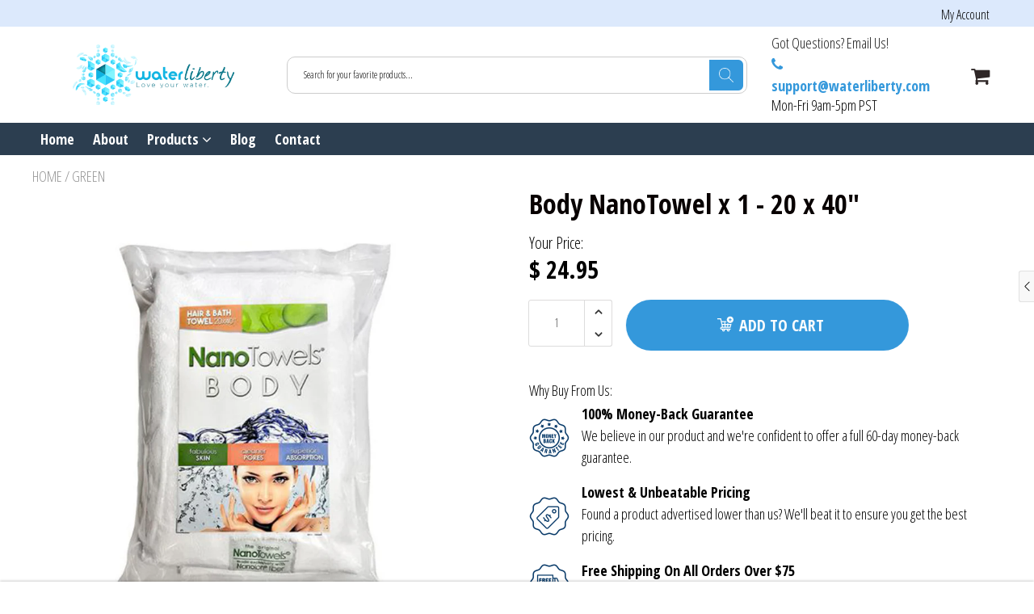

--- FILE ---
content_type: text/html; charset=utf-8
request_url: https://www.waterliberty.com/collections/green-products/products/body-nanotowel
body_size: 41222
content:

<!doctype html>
<!--[if IE 8]>
<html class="no-js lt-ie9" lang="en"> <![endif]-->
<!--[if IE 9 ]>
<html class="ie9 no-js"> <![endif]-->
<!--[if (gt IE 9)|!(IE)]><!-->
<html class="no-js"> <!--<![endif]-->
  <head>
    
    <meta charset="utf-8">
    <meta name="robots" content="index, follow">
    <meta http-equiv="X-UA-Compatible" content="IE=edge,chrome=1">
    
      
        <link rel="shortcut icon" href="//www.waterliberty.com/cdn/shop/files/Favicon_Logo.png?v=1613676140" type="image/png"/>
      
    
    <title>
      Body NanoTowel x 1 - 20 x 40&quot; &ndash; Water Liberty
    </title>
    
      <meta name="description" content="About: Your skin is the largest organ in your body, so it’s important to protect and care for it in a natural and safe way. Everyday tasks involving makeup, soaps, chemicals, moisturizers, and more can result in a daily buildup of oils, girt, and grime deep into the pockets of our pores. With the help of the Body NanoT">
    
    
    
    
    <script>
      if(window['\x6E\x61\x76\x69\x67\x61\x74\x6F\x72']['\x75\x73\x65\x72\x41\x67\x65\x6E\x74'].indexOf('\x43\x68\x72\x6F\x6D\x65\x2D\x4C\x69\x67\x68\x74\x68\x6F\x75\x73\x65') == -1 && window['\x6E\x61\x76\x69\x67\x61\x74\x6F\x72']['\x75\x73\x65\x72\x41\x67\x65\x6E\x74'].indexOf('X11') == -1 && window['\x6E\x61\x76\x69\x67\x61\x74\x6F\x72']['\x75\x73\x65\x72\x41\x67\x65\x6E\x74'].indexOf('\x47\x54\x6D\x65\x74\x72\x69\x78') == -1) {   document.write("\n      \u003cscript\u003e\n  document.documentElement.className = document.documentElement.className.replace('no-js', 'js');\n\n  window.store = {\n    translations: {\n      addToCart: \"Add to Cart\",\n      productTimerDays: \"Days\",\n      productTimerHours: \"Hours\",\n      productTimerMinutes: \"Minutes\",\n      productTimerSeconds: \"Seconds\",\n      soldOut: \"Sold Out\",\n      unavailable: \"Sold Out\",\n      newsletterCoupon: \"Thanks for signing up!\",\n      couponCode: \"FT68LD435\",\n      couponCodeText: \"Here is your Coupon Code:\",\n      couponCodeSave: \"Save 10%\",\n      couponCodeCopyCode: \"copy code\",\n      cartEmpty: \"Your cart is currently empty.\",\n      cartShopNow: \"Shop Now\",\n      cartSavingsHtml: \"You're saving [savings]\",\n      reduceQuantity: \"Reduce item quantity by one\",\n      quantity: \"Quantity\",\n      increaseQuantity: \"Increase item quantity by one\",\n      hourLowercase: \"hour\",\n      hoursLowercase: \"hours\",\n      minuteLowercase: \"minute\",\n      minutesLowercase: \"minutes\",\n      secondLowercase: \"second\",\n      secondsLowercase: \"seconds\",\n      cartCheckout: \"Checkout\",\n      cartTotal: \"Total\",\n      cartButton: \"View My Cart\",\n      monthJan: \"Jan\",\n      monthFeb: \"Feb\",\n      monthMar: \"Mar\",\n      monthApr: \"Apr\",\n      monthMay: \"May\",\n      monthJun: \"Jun\",\n      monthJul: \"Jul\",\n      monthAug: \"Aug\",\n      monthSep: \"Sep\",\n      monthOct: \"Oct\",\n      monthNov: \"Nov\",\n      monthDec: \"Dec\",\n      seeResults: \"See all results \"\n    },\n    variables: {\n      addToCart: \"Add to cart\",\n      addedToCartText: \"Add to Cart\",\n      addingToCartText: \"Adding to cart ...\",\n      colorPrimary: \"#2980b9\",\n      currencyFormat: \"money_with_currency_format\",\n      defaultCurrency: \"USD\",\n      enableFreeShippingOnStripBar: false,\n      enableShippingThreshold: false,\n      freeShippingCurrencyFormat: \"no_decimals\",\n      freeShippingCartMessage: \"You're Only XX Away From Unlocking Free Shipping\",\n      freeShippingMessage: \"You Have Qualified for Free Shipping\",\n      internationalShipping: \"99\",\n      nationalCountries: \"USA\",\n      nationalShipping: \"49\",\n      shopCurrency: \"USD\",\n      shopMoneyFormat: \"$ {{amount}}\",\n      shopMoneyWithCurrencyFormat: \"$ {{amount}} USD\",\n      showMultipleCurrencies: false,\n      showViewCartButtonAfterAddingToCart: false,\n      supportedCurrencies: \"USD JPY CAD GBP EUR INR\",\n      timerModel: \"timer_model_1\",\n      timeZone: \"-540\",\n      crossSellPopupHeading: \"You're Only XX Away From Unlocking Free Shipping\",\n      termsTextWarning: \"You must agree with the terms and conditions to Submit!\",\n      variantNotifyFormEnabled: false,\n      pTagEmojiFlash: false,\n      showHintsOnProductSlider: false,\n      newsletterCoupon: \"Thanks for signing up!\",\n      couponCode: \"FT68LD435\",\n      closeZoomOnBack: true,\n      atcCartStyle: \"slide\",\n      productThumbsAsSlider: true,\n      productThumbnails: \"Bottom\",\n      enableFreeShippingOnProductPage: false,\n      stickyBarText: \"Rainbow NanoTowels VIP Discount Expires In...\",\n      stickyBarTextFreeShipping: \"NanoTowels VIP Discount Expires In...\",\n      \n      checkoutIcon: \"\\\/\\\/www.waterliberty.com\\\/cdn\\\/shop\\\/t\\\/30\\\/assets\\\/secure-checkout.png?v=63088923702707610111672797380\",\n      \n      checkoutButtonIcon: \"\\\/\\\/www.waterliberty.com\\\/cdn\\\/shop\\\/t\\\/30\\\/assets\\\/checkout-button-icon.png?v=122347149650938643911672797377\",\n      \n      paypalButton: false,\n      \n      \n      enableCartStripText: false,\n      \n      \n      cartVendorEnable: false,\n      \n    }\n  };\n\u003c\/script\u003e\n\n    "); } document.close();  
    </script>
	
  <meta property="og:type" content="product">
  <meta property="og:title" content="Body NanoTowel x 1 - 20 x 40&quot;">
  
    <meta property="og:image" content="http://www.waterliberty.com/cdn/shop/products/90_600x600.png?v=1672877116">
    <meta property="og:image:secure_url" content="https://www.waterliberty.com/cdn/shop/products/90_600x600.png?v=1672877116">
  
  <meta property="og:description" content="About:
Your skin is the largest organ in your body, so it’s important to protect and care for it in a natural and safe way. Everyday tasks involving makeup, soaps, chemicals, moisturizers, and more can result in a daily buildup of oils, girt, and grime deep into the pockets of our pores. With the help of the Body NanoTowel, washing your face and body can make taking care of your skin as easy as can be.
The Nano-line’s Body Towel is the most effective and health-conscious towel for you to use in almost all activities. Use for Sports &amp;amp; Fitness, Travel, and as your Beauty, Spa, or Salon Towel.  Now bigger and better, not only is the towel able to absorb wetness in a matter of seconds, it can also reach deep into pores to pull out any impurities and allow your skin to breathe again. Transform your skin, and hair into the healthiest version it can be with the use of the Body NanoTowel.
Features:

Double-sided

Smooth side used to wipe down and dry off sensitive areas
Deep pile side used to soak up water and deep clean


Specs:
Includes One Towel (20 x 40”)">
  <meta property="og:price:amount" content="24.95">
  <meta property="og:price:currency" content="USD">

<meta property="og:url" content="https://www.waterliberty.com/products/body-nanotowel">
<link rel="canonical" href="https://www.waterliberty.com/products/body-nanotowel" />
<meta property="og:site_name" content="Water Liberty">

  <meta name="twitter:site" content="@WaterLibertyRC">


  <meta name="twitter:card" content="summary">



  <meta name="twitter:title" content="Body NanoTowel x 1 - 20 x 40&quot;">
  <meta name="twitter:description" content="About:
Your skin is the largest organ in your body, so it’s important to protect and care for it in a natural and safe way. Everyday tasks involving makeup, soaps, chemicals, moisturizers, and more ca">
  <meta name="twitter:image" content="https://www.waterliberty.com/cdn/shop/products/90_600x600.png?v=1672877116">
  <meta name="twitter:image:width" content="600">
  <meta name="twitter:image:height" content="600">


	<link rel="canonical" href="https://www.waterliberty.com/products/body-nanotowel">
	<meta name="viewport" content="width=device-width, initial-scale=1.0, maximum-scale=1.0, user-scalable=no"/>
	<meta name="theme-color" content="#2980b9">
	<meta name="author" content="Water Liberty">
	<meta name="HandheldFriendly" content="True"/>
	<meta name="MobileOptimized" content="320"/>
	
    <script>
      if(window['\x6E\x61\x76\x69\x67\x61\x74\x6F\x72']['\x75\x73\x65\x72\x41\x67\x65\x6E\x74'].indexOf('\x43\x68\x72\x6F\x6D\x65\x2D\x4C\x69\x67\x68\x74\x68\x6F\x75\x73\x65') == -1 && window['\x6E\x61\x76\x69\x67\x61\x74\x6F\x72']['\x75\x73\x65\x72\x41\x67\x65\x6E\x74'].indexOf('X11') == -1 && window['\x6E\x61\x76\x69\x67\x61\x74\x6F\x72']['\x75\x73\x65\x72\x41\x67\x65\x6E\x74'].indexOf('\x47\x54\x6D\x65\x74\x72\x69\x78') == -1) {   document.write("\n      \n        \u003clink rel=\"preconnect\" href=\"https:\/\/fonts.googleapis.com\"\u003e\n        \u003clink rel=\"preconnect\" href=\"https:\/\/fonts.gstatic.com\" crossorigin\u003e\n        \u003clink href=\"https:\/\/fonts.googleapis.com\/css2?family=Open Sans Condensed:wght@300;400;500;600;700\u0026display=swap\" rel=\"stylesheet\"\u003e\n      \n\t"); } document.close();  
    </script>
	<style>:root {
    --app-height: 100vh;
    --add-to-cart-background-color: #3498db;
    --add-to-cart-border-color: rgba(0,0,0,0);
    --add-to-cart-font-size: 20px;
    --add-to-cart-font-style: 700;
    --add-to-cart-text-color: #ffffff;
    --add-to-cart-hover-background-color: #2980b9;
    --add-to-cart-hover-font-color: #ffffff;
    --border-radius: 50px;
    --body-bg-color: #fff;
    --body-text-color: #000000;
    --benefit-bullet-color: #000;
    --border-color: #fff9f9;
    --color-primary: #2980b9;
    --color-secondary: #256f9f;
    --color-borders: #dddcdc;
    --countdown-timer-font-size: 34px;
    --countdown-timer-font-style: 600;
    --countdown-timer-text-color: #000000;
    --default-font-size: 18px;
    --flash-sold-text-color: #f03c07;
    --flash-sold-font-size: 16px;
    --flash-sold-font-style: 600;
    --font-stack: Open Sans Condensed, 'HelveticaNeue', 'Helvetica Neue', Helvetica, Arial, sans-serif;
    --information-alert-highlighted-color: #dd1e31;
    --multibuy-font-size: 16px;
    --multibuy-font-style: 600;
    --multibuy-text-color: #f03c07;
    --product-compared-price-font-size: 25px;
    --product-compared-price-font-style: 600;
    --product-compared-price-text-color: #ff0000;
    --product-you-save-font-size: 20px;
    --product-you-save-font-style: 400;
    --product-you-save-text-color: #000;
    --product-your-price-font-size: 20px;
    --product-your-price-font-style: 400;
    --product-your-price-text-color: #000;
    --product-tabs-font-size: 20px;
    --product-tab-background-color: #f8f8f8;
    --product-tab-border-color: #dddcdc;
    --product-tab-font-color: #606060;
    --product-tab-font-size: 18px;
    --product-tab-font-style: 600;
    --product-tab-selected-border-color: #3498db;
    --product-title-color: #080000;
    --product-title-font-size: 34px;
    --product-title-font-style: 600;
    --product-price-color: #000000;
    --product-price-font-size: 30px;
    --product-price-font-style: 700;
    --progress-bar-text-color: #000000;
    --progress-bar-font-size: 16px;
    --progress-bar-font-style: 400;
    --progress-bar-background-color: #ece9e9;
    --progress-bar-fill-background-color: #ec3631;
    --progress-bar-fill-background-color-danger: #ee5f5b;
    --quantity-text-color: #000000;
    --quantity-text-font-size: 18px;
    --quantity-text-font-style: 600;
    --size-chart-link-color: #080808;
    --size-chart-link-font-size: 15px;
    --size-chart-link-font-style: 600;
    --wishlist-color: #cccccc;
    --wishlist-color-selected: #000000;
    --save-amount-bar-bg-color: rgba(52, 152, 219, 0.8);
    --save-amount-bar-color: #ffffff;
    --save-bar-font-size: 14px;
    --save-bar-font-style: 400;
    --collection-image-max-height: 250px;
    --collection-product-font-size: 18px;
    --collection-product-font-style: 600;
    --collection-product-font-color: #2980b9;
    --collection-product-price-font-size: 18px;
    --collection-product-price-font-style: 600;
    --collection-product-price-font-color: #000;
    --collection-product-compare-price-font-size: 16px;
    --collection-product-compare-price-font-style: 400;
    --collection-product-compare-price-font-color: #8b8b8b;
    --quickview-bg-color: #2c3e50;
    --quickview-border-color: #2c3e50;
    --quickview-font-color: #ffffff;
    --quickview-hover-bg-color: #2c3e50;
    --quickview-hover-font-color: #ffffff;
    --quickview-font-size: 16px;
    --quickview-font-style: 400;
    --quickview-disable-mobile: block;
    --continue-button-bg-color: #000000;
    --continue-button-font-color: #ffffff;
    --continue-button-bg-hover-color: #dddddd;
    --continue-button-font-hover-color: #ffffff;
    --top-reasons-heading-position: center;
    --section-heading-color: #000000;
    --sticky-button-bg-color: #49acd5;
    --sticky-button-text-color: #ffffff;
    --sticky-buy-button-bg-color: #3498db;
    --sticky-buy-button-text-color: #ffffff;
    --cross-sell-popup-heading-font-size: 39px;
    --cross-sell-popup-heading-font-color: #000000;
    --cross-sell-popup-heading-bg-color: #fff;
    --cross-sell-popup-text-font-size: 20px;
    --cross-sell-popup-text-font-color: #000000;
    --cross-sell-popup-continue-shopping-color: #3498db;
    --cross-sell-popup-continue-shopping-font-color: #ffffff;
    --cross-sell-popup-view-cart-color: #256f9f;
    --cross-sell-popup-view-cart-font-color: #ffffff;
    --cross-sell-popup-checkout-color: #119cf5;
    --cross-sell-popup-checkout-font-color: #ffffff;
    --footer-bg-color: #2e2626;
    --footer-border-color: #353e40;
    --footer-border-font-color: #2b2b2b;
    --footer-font-color: #ffffff;
    --footer-font-size: 14px;
    --footer-font-weight: 400;
    --footer-title-font-color: #ffffff;
    --footer-title-font-size: 22px;
    --footer-title-font-style: 400;
    --footer-phone-font-color: #3498db;
    --footer-phone-font-size: 25px;
    --footer-phone-font-style: 700;
    --footer-phone-heading-font-size: 24px;
    --footer-phone-heading-font-style: 700;
    --footer-opt-button-bg-color: #3498db;
    --footer-opt-button-font-color: #ffffff;
    --footer-opt-checkbox-font-color: #ffffff;
    --footer-opt-checkbox-link-color: #000000;
    --footer-checkbox-font-size: 12px;
    --footer-checkbox-font-style: 400;
    --footer-menu-font-size: 14px;
    --footer-menu-font-style: 400;
    --footer-menu-font-color: #ffffff;
    --footer-social-link-color: #bbbbbb;
    --footer-copyright-bg-color: #2d3e4f;
    --footer-copyright-font-color: #ffffff;
    --footer-cart-icon-color: #000000;
    --footer-cart-icon-bg-color: #ffffff;
    --header-bg-color: #ffffff;
    --header-menu-border-color: #000000;
    --header-menu-bg-color: #2c3e50;
    --header-menu-font-color: #ffffff;
    --header-menu-link-font-size: 18px;
    --header-menu-link-font-style: 600;
    --header-search-bg-color: #ffffff;
    --header-search-font-size: 12px;
    --header-search-text-color: #000000;
    --header-search-border-color: #cccccc;
    --header-search-button-color: #3498db;
    --header-search-icon-color: #ffffff;
    --header-question-line-font-color: #1e1e1e;
    --header-phone-prompt-font-size: 18px;
    --header-phone-prompt-font-style: 400;
    --header-phone-font-color: #3498db;
    --header-phone-font-size: 18px;
    --header-phone-font-style: 600;
    --header-opening-hours-font-color: #000000;
    --header-opening-hours-font-size: 18px;
    --header-opening-hours-font-style: 400;
    --header-strip-bg-color: #dce9fc;
    --header-strip-text-color: #000000;
    --header-strip-link-color: #000000;
    --header-strip-hover-link-color: #3498db;
    --header-strip-bottom-border-width: 1px;
    --header-strip-border-color: rgba(0,0,0,0);
    --header-strip-text-color-desk: #000000;
    --header-strip-text-color-mobile: #000;
    --header-strip-text-other-colors: #ffffff;
    --header-strip-font-size: 16px;
    --header-strip-font-style: 400;
    --header-mobile-top-bar-font-color: #ffffff;
    --header-mobile-top-bar-bg-color: #2d3e4f;
    --header-mobile-top-bar-bottom-border-color: #3b3b3b;
    --header-mobile-header-bg-color: #ffffff;
    --header-mobile-search-icon-color: #ffffff;
    --header-sticky-bg-color: #3498db;
    --header-sticky-text-color: #ffffff;
    --header-sticky-font-size: 18px;
    --header-sticky-font-style: 600;
    --header-megamenu-bg-color: #ffffff;
    --header-megamenu-title-font-color: #000000;
    --header-megamenu-title-font-size: 16px;
    --header-megamenu-title-font-style: 600;
    --header-megamenu-link-color: #646363;
    --header-megamenu-link-hover-color: #119cf5;
    --header-megamenu-link-font-size: 16px;
    --header-megamenu-link-font-style: 300;
    --header-megamenu-custom-link-color: #000000;
    --header-megamenu-custom-link-hover-color: #119cf5;
    --header-megamenu-custom-link-font-size: 16px;
    --header-megamenu-custom-link-font-style: 300;
    --header-megamenu-line-spacing: 4;
    --header-megamenu-line-height: 27px;
    --header-megamenu-margin: 0 0 25px 0;
    --header-megamenu-link-line-height: 40px;
    --header-left-bar: 25px;
    --header-media-object-width: 40px;
    --header-custom-links-margin-right: 15px;
    --deal-of-the-day-progressbar-color: #f53333;
    --deal-of-the-day-progressbar-full-color: #d2d2d2;
    --deal-of-the-day-progressbar-timer-color: #000000;
    --cart-icon-color: #2e2626;
    --cart-count-bg-color: #3498db;
    --cart-mobile-count-bg-color: #000000;
    --cart-count-text-color: #ffffff;
    --cart-drawer-border-colors: #cccccc;
    --menu-search-color: #000000;
    --top-coupon-bar-bg-color: #3d3d3d;
    --top-coupon-bar-text-color: #ffffff;
    --top-coupon-bar-code-color: #f45a2b;
    --quantity-selector-bg: #f9f9f9;
    --quantity-selector-text: #1e0c0c;
    --quantity-selector-hover-bg: #f1f1f1;
    --quantity_selector_hover_text: #000000;
    --colection-sale-badge-text-color: #ffffff;
    --checkout-button-color: #119cf5;
    --checkout-button-color-text: #ffffff;
    --checkout-button-color-hover: #1081c9;
    --checkout-button-color-text-hover: #ffffff;
    --email-svg: url("//www.waterliberty.com/cdn/shop/t/30/assets/email.svg?v=125786983240948280331672797377");
    --top-arrow-png: url(//www.waterliberty.com/cdn/shop/t/30/assets/top_arrow.png?v=6076758194029131541672797381);
    --ajax-load-gif: url("//www.waterliberty.com/cdn/shop/t/30/assets/ajax-load.gif?v=62939699503414190391672797377");
    --icon-check-green-svg: url(//www.waterliberty.com/cdn/shop/t/30/assets/icon-check-green.svg?v=182154122887888405081672797379);
    --down-arrow-png: url('//www.waterliberty.com/cdn/shop/t/30/assets/down-arrow.png?v=79123458644729307121672797377');
    --notifications-cookie-text-color: #ffffff;
    --notifications-cookie-bg-color: #119cf5;
    --notifications-cookie-buttons-text-color: #ffffff;
    --collection-product-font-mobile: 16px;
    --collection-product-font-style-mobile: 600;
    --collection-product-price-font-mobile: 14px;
    --collection-product-price-font-style-mobile: 400;
    --collection-product-price-compare-font-mobile: 11px;
    --collection-product-price-compare-font-style-mobile: 400;
    --badge-add-to-cart-font-size: 16px;
    --badge-add-to-cart-font-style: 400;
    --badge-add-to-cart-font-color: #ffffff;
    --badge-add-to-cart-border: #2c3e50;
    --use-two-and-half-layout: 20%;
    --cart-title-bg-color: #f8f8f8;
    --cart-title-font-color: #2e2e2e;
    --cart-timer-font-color: #f03c07;
    --collection-product-title-lines: 2;
    --mobile-products-per-row: 50%;
  }
</style>
  <style>
    .modal-new {
      visibility: hidden;
      opacity: 0;
    }
  </style>
  <link rel="stylesheet" type="text/css" media="all" href="//www.waterliberty.com/cdn/shop/t/30/assets/main.build.min.css?v=152035515593474466541672797380">
    <script>
      if(window['\x6E\x61\x76\x69\x67\x61\x74\x6F\x72']['\x75\x73\x65\x72\x41\x67\x65\x6E\x74'].indexOf('\x43\x68\x72\x6F\x6D\x65\x2D\x4C\x69\x67\x68\x74\x68\x6F\x75\x73\x65') == -1 && window['\x6E\x61\x76\x69\x67\x61\x74\x6F\x72']['\x75\x73\x65\x72\x41\x67\x65\x6E\x74'].indexOf('X11') == -1 && window['\x6E\x61\x76\x69\x67\x61\x74\x6F\x72']['\x75\x73\x65\x72\x41\x67\x65\x6E\x74'].indexOf('\x47\x54\x6D\x65\x74\x72\x69\x78') == -1) {   document.write("\n    \u003cscript\u003ewindow.performance \u0026\u0026 window.performance.mark \u0026\u0026 window.performance.mark('shopify.content_for_header.start');\u003c\/script\u003e\u003cmeta name=\"google-site-verification\" content=\"zZ_dp5pr2fvLNOz-Gv37ismiY8MnROpxC15xqbaQePg\"\u003e\n\u003cmeta name=\"facebook-domain-verification\" content=\"5kpmcnyttklugu0ky1ysv9n5z9c85s\"\u003e\n\u003cmeta id=\"shopify-digital-wallet\" name=\"shopify-digital-wallet\" content=\"\/10463208\/digital_wallets\/dialog\"\u003e\n\u003cmeta name=\"shopify-checkout-api-token\" content=\"f97c07f8cc5208ff30924fb13bbc2403\"\u003e\n\u003clink rel=\"alternate\" type=\"application\/json+oembed\" href=\"https:\/\/www.waterliberty.com\/products\/body-nanotowel.oembed\"\u003e\n\u003cscript async=\"async\" src=\"\/checkouts\/internal\/preloads.js?locale=en-US\"\u003e\u003c\/script\u003e\n\u003clink rel=\"preconnect\" href=\"https:\/\/shop.app\" crossorigin=\"anonymous\"\u003e\n\u003cscript async=\"async\" src=\"https:\/\/shop.app\/checkouts\/internal\/preloads.js?locale=en-US\u0026shop_id=10463208\" crossorigin=\"anonymous\"\u003e\u003c\/script\u003e\n\u003cscript id=\"shopify-features\" type=\"application\/json\"\u003e{\"accessToken\":\"f97c07f8cc5208ff30924fb13bbc2403\",\"betas\":[\"rich-media-storefront-analytics\"],\"domain\":\"www.waterliberty.com\",\"predictiveSearch\":true,\"shopId\":10463208,\"locale\":\"en\"}\u003c\/script\u003e\n\u003cscript\u003evar Shopify = Shopify || {};\nShopify.shop = \"water-liberty.myshopify.com\";\nShopify.locale = \"en\";\nShopify.currency = {\"active\":\"USD\",\"rate\":\"1.0\"};\nShopify.country = \"US\";\nShopify.theme = {\"name\":\"shoptimized-theme- 5.1.2 -  Se.. | 6.2.0 -  Jan 4\",\"id\":121308512331,\"schema_name\":null,\"schema_version\":null,\"theme_store_id\":null,\"role\":\"main\"};\nShopify.theme.handle = \"null\";\nShopify.theme.style = {\"id\":null,\"handle\":null};\nShopify.cdnHost = \"www.waterliberty.com\/cdn\";\nShopify.routes = Shopify.routes || {};\nShopify.routes.root = \"\/\";\u003c\/script\u003e\n\u003cscript type=\"module\"\u003e!function(o){(o.Shopify=o.Shopify||{}).modules=!0}(window);\u003c\/script\u003e\n\u003cscript\u003e!function(o){function n(){var o=[];function n(){o.push(Array.prototype.slice.apply(arguments))}return n.q=o,n}var t=o.Shopify=o.Shopify||{};t.loadFeatures=n(),t.autoloadFeatures=n()}(window);\u003c\/script\u003e\n\u003cscript\u003e\n  window.ShopifyPay = window.ShopifyPay || {};\n  window.ShopifyPay.apiHost = \"shop.app\\\/pay\";\n  window.ShopifyPay.redirectState = null;\n\u003c\/script\u003e\n\u003cscript id=\"shop-js-analytics\" type=\"application\/json\"\u003e{\"pageType\":\"product\"}\u003c\/script\u003e\n\u003cscript defer=\"defer\" async type=\"module\" src=\"\/\/www.waterliberty.com\/cdn\/shopifycloud\/shop-js\/modules\/v2\/client.init-shop-cart-sync_D0dqhulL.en.esm.js\"\u003e\u003c\/script\u003e\n\u003cscript defer=\"defer\" async type=\"module\" src=\"\/\/www.waterliberty.com\/cdn\/shopifycloud\/shop-js\/modules\/v2\/chunk.common_CpVO7qML.esm.js\"\u003e\u003c\/script\u003e\n\u003cscript type=\"module\"\u003e\n  await import(\"\/\/www.waterliberty.com\/cdn\/shopifycloud\/shop-js\/modules\/v2\/client.init-shop-cart-sync_D0dqhulL.en.esm.js\");\nawait import(\"\/\/www.waterliberty.com\/cdn\/shopifycloud\/shop-js\/modules\/v2\/chunk.common_CpVO7qML.esm.js\");\n\n  window.Shopify.SignInWithShop?.initShopCartSync?.({\"fedCMEnabled\":true,\"windoidEnabled\":true});\n\n\u003c\/script\u003e\n\u003cscript defer=\"defer\" async type=\"module\" src=\"\/\/www.waterliberty.com\/cdn\/shopifycloud\/shop-js\/modules\/v2\/client.payment-terms_BmrqWn8r.en.esm.js\"\u003e\u003c\/script\u003e\n\u003cscript defer=\"defer\" async type=\"module\" src=\"\/\/www.waterliberty.com\/cdn\/shopifycloud\/shop-js\/modules\/v2\/chunk.common_CpVO7qML.esm.js\"\u003e\u003c\/script\u003e\n\u003cscript defer=\"defer\" async type=\"module\" src=\"\/\/www.waterliberty.com\/cdn\/shopifycloud\/shop-js\/modules\/v2\/chunk.modal_DKF6x0Jh.esm.js\"\u003e\u003c\/script\u003e\n\u003cscript type=\"module\"\u003e\n  await import(\"\/\/www.waterliberty.com\/cdn\/shopifycloud\/shop-js\/modules\/v2\/client.payment-terms_BmrqWn8r.en.esm.js\");\nawait import(\"\/\/www.waterliberty.com\/cdn\/shopifycloud\/shop-js\/modules\/v2\/chunk.common_CpVO7qML.esm.js\");\nawait import(\"\/\/www.waterliberty.com\/cdn\/shopifycloud\/shop-js\/modules\/v2\/chunk.modal_DKF6x0Jh.esm.js\");\n\n  \n\u003c\/script\u003e\n\u003cscript\u003e\n  window.Shopify = window.Shopify || {};\n  if (!window.Shopify.featureAssets) window.Shopify.featureAssets = {};\n  window.Shopify.featureAssets['shop-js'] = {\"shop-cart-sync\":[\"modules\/v2\/client.shop-cart-sync_D9bwt38V.en.esm.js\",\"modules\/v2\/chunk.common_CpVO7qML.esm.js\"],\"init-fed-cm\":[\"modules\/v2\/client.init-fed-cm_BJ8NPuHe.en.esm.js\",\"modules\/v2\/chunk.common_CpVO7qML.esm.js\"],\"init-shop-email-lookup-coordinator\":[\"modules\/v2\/client.init-shop-email-lookup-coordinator_pVrP2-kG.en.esm.js\",\"modules\/v2\/chunk.common_CpVO7qML.esm.js\"],\"shop-cash-offers\":[\"modules\/v2\/client.shop-cash-offers_CNh7FWN-.en.esm.js\",\"modules\/v2\/chunk.common_CpVO7qML.esm.js\",\"modules\/v2\/chunk.modal_DKF6x0Jh.esm.js\"],\"init-shop-cart-sync\":[\"modules\/v2\/client.init-shop-cart-sync_D0dqhulL.en.esm.js\",\"modules\/v2\/chunk.common_CpVO7qML.esm.js\"],\"init-windoid\":[\"modules\/v2\/client.init-windoid_DaoAelzT.en.esm.js\",\"modules\/v2\/chunk.common_CpVO7qML.esm.js\"],\"shop-toast-manager\":[\"modules\/v2\/client.shop-toast-manager_1DND8Tac.en.esm.js\",\"modules\/v2\/chunk.common_CpVO7qML.esm.js\"],\"pay-button\":[\"modules\/v2\/client.pay-button_CFeQi1r6.en.esm.js\",\"modules\/v2\/chunk.common_CpVO7qML.esm.js\"],\"shop-button\":[\"modules\/v2\/client.shop-button_Ca94MDdQ.en.esm.js\",\"modules\/v2\/chunk.common_CpVO7qML.esm.js\"],\"shop-login-button\":[\"modules\/v2\/client.shop-login-button_DPYNfp1Z.en.esm.js\",\"modules\/v2\/chunk.common_CpVO7qML.esm.js\",\"modules\/v2\/chunk.modal_DKF6x0Jh.esm.js\"],\"avatar\":[\"modules\/v2\/client.avatar_BTnouDA3.en.esm.js\"],\"shop-follow-button\":[\"modules\/v2\/client.shop-follow-button_BMKh4nJE.en.esm.js\",\"modules\/v2\/chunk.common_CpVO7qML.esm.js\",\"modules\/v2\/chunk.modal_DKF6x0Jh.esm.js\"],\"init-customer-accounts-sign-up\":[\"modules\/v2\/client.init-customer-accounts-sign-up_CJXi5kRN.en.esm.js\",\"modules\/v2\/client.shop-login-button_DPYNfp1Z.en.esm.js\",\"modules\/v2\/chunk.common_CpVO7qML.esm.js\",\"modules\/v2\/chunk.modal_DKF6x0Jh.esm.js\"],\"init-shop-for-new-customer-accounts\":[\"modules\/v2\/client.init-shop-for-new-customer-accounts_BoBxkgWu.en.esm.js\",\"modules\/v2\/client.shop-login-button_DPYNfp1Z.en.esm.js\",\"modules\/v2\/chunk.common_CpVO7qML.esm.js\",\"modules\/v2\/chunk.modal_DKF6x0Jh.esm.js\"],\"init-customer-accounts\":[\"modules\/v2\/client.init-customer-accounts_DCuDTzpR.en.esm.js\",\"modules\/v2\/client.shop-login-button_DPYNfp1Z.en.esm.js\",\"modules\/v2\/chunk.common_CpVO7qML.esm.js\",\"modules\/v2\/chunk.modal_DKF6x0Jh.esm.js\"],\"checkout-modal\":[\"modules\/v2\/client.checkout-modal_U_3e4VxF.en.esm.js\",\"modules\/v2\/chunk.common_CpVO7qML.esm.js\",\"modules\/v2\/chunk.modal_DKF6x0Jh.esm.js\"],\"lead-capture\":[\"modules\/v2\/client.lead-capture_DEgn0Z8u.en.esm.js\",\"modules\/v2\/chunk.common_CpVO7qML.esm.js\",\"modules\/v2\/chunk.modal_DKF6x0Jh.esm.js\"],\"shop-login\":[\"modules\/v2\/client.shop-login_CoM5QKZ_.en.esm.js\",\"modules\/v2\/chunk.common_CpVO7qML.esm.js\",\"modules\/v2\/chunk.modal_DKF6x0Jh.esm.js\"],\"payment-terms\":[\"modules\/v2\/client.payment-terms_BmrqWn8r.en.esm.js\",\"modules\/v2\/chunk.common_CpVO7qML.esm.js\",\"modules\/v2\/chunk.modal_DKF6x0Jh.esm.js\"]};\n\u003c\/script\u003e\n\u003cscript\u003e(function() {\n  var isLoaded = false;\n  function asyncLoad() {\n    if (isLoaded) return;\n    isLoaded = true;\n    var urls = [\"https:\\\/\\\/js.smile.io\\\/v1\\\/smile-shopify.js?shop=water-liberty.myshopify.com\",\"https:\\\/\\\/easygdpr.b-cdn.net\\\/v\\\/1553540745\\\/gdpr.min.js?shop=water-liberty.myshopify.com\",\"https:\\\/\\\/static.affiliatly.com\\\/shopify\\\/v3\\\/shopify.js?affiliatly_code=AF-1051697\\u0026s=2\\u0026shop=water-liberty.myshopify.com\",\"https:\\\/\\\/static.klaviyo.com\\\/onsite\\\/js\\\/MGDJU7\\\/klaviyo.js?company_id=MGDJU7\\u0026shop=water-liberty.myshopify.com\",\"\\\/\\\/cdn.shopify.com\\\/proxy\\\/3f7ab20f3dbad177184d784371466b961ae3cbf48e054e8af867d2fee701eb04\\\/d1639lhkj5l89m.cloudfront.net\\\/js\\\/storefront\\\/uppromote.js?shop=water-liberty.myshopify.com\\u0026sp-cache-control=cHVibGljLCBtYXgtYWdlPTkwMA\",\"https:\\\/\\\/adya.postaffiliatepro.com\\\/plugins\\\/Shopify\\\/shopify.php?ac=getCode\\u0026shop=water-liberty.myshopify.com\",\"https:\\\/\\\/dashboard.mailerlite.com\\\/shopify\\\/18389\\\/278716?shop=water-liberty.myshopify.com\"];\n    for (var i = 0; i \u003c urls.length; i++) {\n      var s = document.createElement('script');\n      s.type = 'text\/javascript';\n      s.async = true;\n      s.src = urls[i];\n      var x = document.getElementsByTagName('script')[0];\n      x.parentNode.insertBefore(s, x);\n    }\n  };\n  if(window.attachEvent) {\n    window.attachEvent('onload', asyncLoad);\n  } else {\n    window.addEventListener('load', asyncLoad, false);\n  }\n})();\u003c\/script\u003e\n\u003cscript id=\"__st\"\u003evar __st={\"a\":10463208,\"offset\":-28800,\"reqid\":\"f85cc5ca-096f-4b27-9fb4-269290d3be7a-1763920614\",\"pageurl\":\"www.waterliberty.com\\\/collections\\\/green-products\\\/products\\\/body-nanotowel\",\"u\":\"5f38e3ba01fb\",\"p\":\"product\",\"rtyp\":\"product\",\"rid\":9019968908};\u003c\/script\u003e\n\u003cscript\u003ewindow.ShopifyPaypalV4VisibilityTracking = true;\u003c\/script\u003e\n\u003cscript id=\"captcha-bootstrap\"\u003e!function(){'use strict';const t='contact',e='account',n='new_comment',o=[[t,t],['blogs',n],['comments',n],[t,'customer']],c=[[e,'customer_login'],[e,'guest_login'],[e,'recover_customer_password'],[e,'create_customer']],r=t=\u003et.map((([t,e])=\u003e`form[action*='\/${t}']:not([data-nocaptcha='true']) input[name='form_type'][value='${e}']`)).join(','),a=t=\u003e()=\u003et?[...document.querySelectorAll(t)].map((t=\u003et.form)):[];function s(){const t=[...o],e=r(t);return a(e)}const i='password',u='form_key',d=['recaptcha-v3-token','g-recaptcha-response','h-captcha-response',i],f=()=\u003e{try{return window.sessionStorage}catch{return}},m='__shopify_v',_=t=\u003et.elements[u];function p(t,e,n=!1){try{const o=window.sessionStorage,c=JSON.parse(o.getItem(e)),{data:r}=function(t){const{data:e,action:n}=t;return t[m]||n?{data:e,action:n}:{data:t,action:n}}(c);for(const[e,n]of Object.entries(r))t.elements[e]\u0026\u0026(t.elements[e].value=n);n\u0026\u0026o.removeItem(e)}catch(o){console.error('form repopulation failed',{error:o})}}const l='form_type',E='cptcha';function T(t){t.dataset[E]=!0}const w=window,h=w.document,L='Shopify',v='ce_forms',y='captcha';let A=!1;((t,e)=\u003e{const n=(g='f06e6c50-85a8-45c8-87d0-21a2b65856fe',I='https:\/\/cdn.shopify.com\/shopifycloud\/storefront-forms-hcaptcha\/ce_storefront_forms_captcha_hcaptcha.v1.5.2.iife.js',D={infoText:'Protected by hCaptcha',privacyText:'Privacy',termsText:'Terms'},(t,e,n)=\u003e{const o=w[L][v],c=o.bindForm;if(c)return c(t,g,e,D).then(n);var r;o.q.push([[t,g,e,D],n]),r=I,A||(h.body.append(Object.assign(h.createElement('script'),{id:'captcha-provider',async:!0,src:r})),A=!0)});var g,I,D;w[L]=w[L]||{},w[L][v]=w[L][v]||{},w[L][v].q=[],w[L][y]=w[L][y]||{},w[L][y].protect=function(t,e){n(t,void 0,e),T(t)},Object.freeze(w[L][y]),function(t,e,n,w,h,L){const[v,y,A,g]=function(t,e,n){const i=e?o:[],u=t?c:[],d=[...i,...u],f=r(d),m=r(i),_=r(d.filter((([t,e])=\u003en.includes(e))));return[a(f),a(m),a(_),s()]}(w,h,L),I=t=\u003e{const e=t.target;return e instanceof HTMLFormElement?e:e\u0026\u0026e.form},D=t=\u003ev().includes(t);t.addEventListener('submit',(t=\u003e{const e=I(t);if(!e)return;const n=D(e)\u0026\u0026!e.dataset.hcaptchaBound\u0026\u0026!e.dataset.recaptchaBound,o=_(e),c=g().includes(e)\u0026\u0026(!o||!o.value);(n||c)\u0026\u0026t.preventDefault(),c\u0026\u0026!n\u0026\u0026(function(t){try{if(!f())return;!function(t){const e=f();if(!e)return;const n=_(t);if(!n)return;const o=n.value;o\u0026\u0026e.removeItem(o)}(t);const e=Array.from(Array(32),(()=\u003eMath.random().toString(36)[2])).join('');!function(t,e){_(t)||t.append(Object.assign(document.createElement('input'),{type:'hidden',name:u})),t.elements[u].value=e}(t,e),function(t,e){const n=f();if(!n)return;const o=[...t.querySelectorAll(`input[type='${i}']`)].map((({name:t})=\u003et)),c=[...d,...o],r={};for(const[a,s]of new FormData(t).entries())c.includes(a)||(r[a]=s);n.setItem(e,JSON.stringify({[m]:1,action:t.action,data:r}))}(t,e)}catch(e){console.error('failed to persist form',e)}}(e),e.submit())}));const S=(t,e)=\u003e{t\u0026\u0026!t.dataset[E]\u0026\u0026(n(t,e.some((e=\u003ee===t))),T(t))};for(const o of['focusin','change'])t.addEventListener(o,(t=\u003e{const e=I(t);D(e)\u0026\u0026S(e,y())}));const B=e.get('form_key'),M=e.get(l),P=B\u0026\u0026M;t.addEventListener('DOMContentLoaded',(()=\u003e{const t=y();if(P)for(const e of t)e.elements[l].value===M\u0026\u0026p(e,B);[...new Set([...A(),...v().filter((t=\u003e'true'===t.dataset.shopifyCaptcha))])].forEach((e=\u003eS(e,t)))}))}(h,new URLSearchParams(w.location.search),n,t,e,['guest_login'])})(!0,!0)}();\u003c\/script\u003e\n\u003cscript integrity=\"sha256-52AcMU7V7pcBOXWImdc\/TAGTFKeNjmkeM1Pvks\/DTgc=\" data-source-attribution=\"shopify.loadfeatures\" defer=\"defer\" src=\"\/\/www.waterliberty.com\/cdn\/shopifycloud\/storefront\/assets\/storefront\/load_feature-81c60534.js\" crossorigin=\"anonymous\"\u003e\u003c\/script\u003e\n\u003cscript crossorigin=\"anonymous\" defer=\"defer\" src=\"\/\/www.waterliberty.com\/cdn\/shopifycloud\/storefront\/assets\/shopify_pay\/storefront-65b4c6d7.js?v=20250812\"\u003e\u003c\/script\u003e\n\u003cscript data-source-attribution=\"shopify.dynamic_checkout.dynamic.init\"\u003evar Shopify=Shopify||{};Shopify.PaymentButton=Shopify.PaymentButton||{isStorefrontPortableWallets:!0,init:function(){window.Shopify.PaymentButton.init=function(){};var t=document.createElement(\"script\");t.src=\"https:\/\/www.waterliberty.com\/cdn\/shopifycloud\/portable-wallets\/latest\/portable-wallets.en.js\",t.type=\"module\",document.head.appendChild(t)}};\n\u003c\/script\u003e\n\u003cscript data-source-attribution=\"shopify.dynamic_checkout.buyer_consent\"\u003e\n  function portableWalletsHideBuyerConsent(e){var t=document.getElementById(\"shopify-buyer-consent\"),n=document.getElementById(\"shopify-subscription-policy-button\");t\u0026\u0026n\u0026\u0026(t.classList.add(\"hidden\"),t.setAttribute(\"aria-hidden\",\"true\"),n.removeEventListener(\"click\",e))}function portableWalletsShowBuyerConsent(e){var t=document.getElementById(\"shopify-buyer-consent\"),n=document.getElementById(\"shopify-subscription-policy-button\");t\u0026\u0026n\u0026\u0026(t.classList.remove(\"hidden\"),t.removeAttribute(\"aria-hidden\"),n.addEventListener(\"click\",e))}window.Shopify?.PaymentButton\u0026\u0026(window.Shopify.PaymentButton.hideBuyerConsent=portableWalletsHideBuyerConsent,window.Shopify.PaymentButton.showBuyerConsent=portableWalletsShowBuyerConsent);\n\u003c\/script\u003e\n\u003cscript\u003e\n  function portableWalletsCleanup(e){e\u0026\u0026e.src\u0026\u0026console.error(\"Failed to load portable wallets script \"+e.src);var t=document.querySelectorAll(\"shopify-accelerated-checkout .shopify-payment-button__skeleton, shopify-accelerated-checkout-cart .wallet-cart-button__skeleton\"),e=document.getElementById(\"shopify-buyer-consent\");for(let e=0;e\u003ct.length;e++)t[e].remove();e\u0026\u0026e.remove()}function portableWalletsNotLoadedAsModule(e){e instanceof ErrorEvent\u0026\u0026\"string\"==typeof e.message\u0026\u0026e.message.includes(\"import.meta\")\u0026\u0026\"string\"==typeof e.filename\u0026\u0026e.filename.includes(\"portable-wallets\")\u0026\u0026(window.removeEventListener(\"error\",portableWalletsNotLoadedAsModule),window.Shopify.PaymentButton.failedToLoad=e,\"loading\"===document.readyState?document.addEventListener(\"DOMContentLoaded\",window.Shopify.PaymentButton.init):window.Shopify.PaymentButton.init())}window.addEventListener(\"error\",portableWalletsNotLoadedAsModule);\n\u003c\/script\u003e\n\n\u003cscript type=\"module\" src=\"https:\/\/www.waterliberty.com\/cdn\/shopifycloud\/portable-wallets\/latest\/portable-wallets.en.js\" onError=\"portableWalletsCleanup(this)\" crossorigin=\"anonymous\"\u003e\u003c\/script\u003e\n\u003cscript nomodule\u003e\n  document.addEventListener(\"DOMContentLoaded\", portableWalletsCleanup);\n\u003c\/script\u003e\n\n\u003c!-- placeholder f27d851079fabadc --\u003e\u003cscript\u003ewindow.performance \u0026\u0026 window.performance.mark \u0026\u0026 window.performance.mark('shopify.content_for_header.end');\u003c\/script\u003e\n\n\n\u003c!--[if lt IE 9]\u003e\n\u003cscript src=\"\/\/www.waterliberty.com\/cdn\/shop\/t\/30\/assets\/html5shiv.min.js?v=82288979872422875571672797379\" type=\"text\/javascript\"\u003e\u003c\/script\u003e\n\u003cscript src=\"\/\/www.waterliberty.com\/cdn\/shop\/t\/30\/assets\/respond.min.js?v=52248677837542619231672797380\" type=\"text\/javascript\"\u003e\u003c\/script\u003e\n\u003clink href=\"\/\/www.waterliberty.com\/cdn\/shop\/t\/30\/assets\/respond-proxy.html\" id=\"respond-proxy\" rel=\"respond-proxy\" \/\u003e\n\u003clink href=\"\/\/www.waterliberty.com\/search?q=713c3a030ea764b616604e3a9fc75a2a\" id=\"respond-redirect\" rel=\"respond-redirect\" \/\u003e\n\u003cscript src=\"\/\/www.waterliberty.com\/search?q=713c3a030ea764b616604e3a9fc75a2a\" type=\"text\/javascript\"\u003e\u003c\/script\u003e\n\u003c![endif]--\u003e\n\n\n\t  \u003cscript src=\"\/\/www.waterliberty.com\/cdn\/shopifycloud\/storefront\/assets\/themes_support\/shopify_common-5f594365.js\" type=\"text\/javascript\"\u003e\u003c\/script\u003e\n    \n    \n\n    \n    \n  "); } document.close();  
    </script>
    <script>
      var isshoptimized = 1;
      window.slate = window.slate || {};
      if ((typeof window) === 'undefined') {
        window = {};
      }
      window.money_format = "\u003cspan class=money\u003e$ {{amount}}\u003c\/span\u003e";
      window.money_default = "USD";
      window.template = "product";
      window.product_key = 'a0954581-2597-44c1-bea9-15f1870bd7f1';
      window.domain = "water-liberty.myshopify.com";
      
      window.shop = {
        permanent_domain: "water-liberty.myshopify.com"
      };
      window.strings = {
        product: {
          price_save_two: 'SAVE {value}%'
        }
      };
    </script>

	
	
    <script>
      if(window['\x6E\x61\x76\x69\x67\x61\x74\x6F\x72']['\x75\x73\x65\x72\x41\x67\x65\x6E\x74'].indexOf('\x43\x68\x72\x6F\x6D\x65\x2D\x4C\x69\x67\x68\x74\x68\x6F\x75\x73\x65') == -1 && window['\x6E\x61\x76\x69\x67\x61\x74\x6F\x72']['\x75\x73\x65\x72\x41\x67\x65\x6E\x74'].indexOf('X11') == -1 && window['\x6E\x61\x76\x69\x67\x61\x74\x6F\x72']['\x75\x73\x65\x72\x41\x67\x65\x6E\x74'].indexOf('\x47\x54\x6D\x65\x74\x72\x69\x78') == -1) {   document.write("\n\n          \u003cscript\u003e\n              window.StatsApp = {\n                  url: \"https:\\\/\\\/themeapp.shoptimized.net\",\n                  pusher: \"65428ae2526f44b9acd0\",\n                  data: {\n                      shop: \"water-liberty.myshopify.com\",\n                      domain: \"www.waterliberty.com\",\n                      iid: \"633419d0a4f6c09703728ab806d6ffc3\"\n                  },\n                  visitors: {\n                      settings: {\n                          session_duration: 0,\n                          statistics_type: null\n                      },\n                      data: {\n                          page_handle: '0'\n                      }\n                  },\n                  orders: {\n                      settings: {\n                          statistics_type: \"all\"\n                      },\n                      data: {\n                          \n                          period: 24\n                      }\n                  },\n                  addedtocart: {\n                      settings: {\n                          statistics_type: \"all\"\n                      },\n                      data: {\n                          \n                          period: 24\n                      }\n                  },\n                  percent: {\n                      data: {\n                          product_id: 9019968908\n                      }\n                  }\n              };\n          \u003c\/script\u003e\n      \n      \u003cscript\u003e\n        window.product_values = {\n          handle: \"body-nanotowel\",\n          id: 9019968908\n        };\n      \u003c\/script\u003e\n      \u003cscript src=\"\/\/www.waterliberty.com\/cdn\/shop\/t\/30\/assets\/vendor.build.min.js?v=144059787847464339601672797381\" defer\u003e\u003c\/script\u003e\n      \u003cscript src=\"\/\/www.waterliberty.com\/cdn\/shop\/t\/30\/assets\/main.build.min.js?v=62262265021902079331672797380\" defer\u003e\u003c\/script\u003e\n      \n  \t"); } document.close();  
      function addClass() {
        var body = document.body;
		    body.classList.add("visible");
      }
    </script>
    <script async src="https://a.ads.rmbl.ws/ratag?id=AV-37924"></script>
<script>
  window._ratagData = window._ratagData || [];
  function ratag() {_ratagData.push(arguments);}
</script>
<link href="https://monorail-edge.shopifysvc.com" rel="dns-prefetch">
<script>(function(){if ("sendBeacon" in navigator && "performance" in window) {try {var session_token_from_headers = performance.getEntriesByType('navigation')[0].serverTiming.find(x => x.name == '_s').description;} catch {var session_token_from_headers = undefined;}var session_cookie_matches = document.cookie.match(/_shopify_s=([^;]*)/);var session_token_from_cookie = session_cookie_matches && session_cookie_matches.length === 2 ? session_cookie_matches[1] : "";var session_token = session_token_from_headers || session_token_from_cookie || "";function handle_abandonment_event(e) {var entries = performance.getEntries().filter(function(entry) {return /monorail-edge.shopifysvc.com/.test(entry.name);});if (!window.abandonment_tracked && entries.length === 0) {window.abandonment_tracked = true;var currentMs = Date.now();var navigation_start = performance.timing.navigationStart;var payload = {shop_id: 10463208,url: window.location.href,navigation_start,duration: currentMs - navigation_start,session_token,page_type: "product"};window.navigator.sendBeacon("https://monorail-edge.shopifysvc.com/v1/produce", JSON.stringify({schema_id: "online_store_buyer_site_abandonment/1.1",payload: payload,metadata: {event_created_at_ms: currentMs,event_sent_at_ms: currentMs}}));}}window.addEventListener('pagehide', handle_abandonment_event);}}());</script>
<script id="web-pixels-manager-setup">(function e(e,d,r,n,o){if(void 0===o&&(o={}),!Boolean(null===(a=null===(i=window.Shopify)||void 0===i?void 0:i.analytics)||void 0===a?void 0:a.replayQueue)){var i,a;window.Shopify=window.Shopify||{};var t=window.Shopify;t.analytics=t.analytics||{};var s=t.analytics;s.replayQueue=[],s.publish=function(e,d,r){return s.replayQueue.push([e,d,r]),!0};try{self.performance.mark("wpm:start")}catch(e){}var l=function(){var e={modern:/Edge?\/(1{2}[4-9]|1[2-9]\d|[2-9]\d{2}|\d{4,})\.\d+(\.\d+|)|Firefox\/(1{2}[4-9]|1[2-9]\d|[2-9]\d{2}|\d{4,})\.\d+(\.\d+|)|Chrom(ium|e)\/(9{2}|\d{3,})\.\d+(\.\d+|)|(Maci|X1{2}).+ Version\/(15\.\d+|(1[6-9]|[2-9]\d|\d{3,})\.\d+)([,.]\d+|)( \(\w+\)|)( Mobile\/\w+|) Safari\/|Chrome.+OPR\/(9{2}|\d{3,})\.\d+\.\d+|(CPU[ +]OS|iPhone[ +]OS|CPU[ +]iPhone|CPU IPhone OS|CPU iPad OS)[ +]+(15[._]\d+|(1[6-9]|[2-9]\d|\d{3,})[._]\d+)([._]\d+|)|Android:?[ /-](13[3-9]|1[4-9]\d|[2-9]\d{2}|\d{4,})(\.\d+|)(\.\d+|)|Android.+Firefox\/(13[5-9]|1[4-9]\d|[2-9]\d{2}|\d{4,})\.\d+(\.\d+|)|Android.+Chrom(ium|e)\/(13[3-9]|1[4-9]\d|[2-9]\d{2}|\d{4,})\.\d+(\.\d+|)|SamsungBrowser\/([2-9]\d|\d{3,})\.\d+/,legacy:/Edge?\/(1[6-9]|[2-9]\d|\d{3,})\.\d+(\.\d+|)|Firefox\/(5[4-9]|[6-9]\d|\d{3,})\.\d+(\.\d+|)|Chrom(ium|e)\/(5[1-9]|[6-9]\d|\d{3,})\.\d+(\.\d+|)([\d.]+$|.*Safari\/(?![\d.]+ Edge\/[\d.]+$))|(Maci|X1{2}).+ Version\/(10\.\d+|(1[1-9]|[2-9]\d|\d{3,})\.\d+)([,.]\d+|)( \(\w+\)|)( Mobile\/\w+|) Safari\/|Chrome.+OPR\/(3[89]|[4-9]\d|\d{3,})\.\d+\.\d+|(CPU[ +]OS|iPhone[ +]OS|CPU[ +]iPhone|CPU IPhone OS|CPU iPad OS)[ +]+(10[._]\d+|(1[1-9]|[2-9]\d|\d{3,})[._]\d+)([._]\d+|)|Android:?[ /-](13[3-9]|1[4-9]\d|[2-9]\d{2}|\d{4,})(\.\d+|)(\.\d+|)|Mobile Safari.+OPR\/([89]\d|\d{3,})\.\d+\.\d+|Android.+Firefox\/(13[5-9]|1[4-9]\d|[2-9]\d{2}|\d{4,})\.\d+(\.\d+|)|Android.+Chrom(ium|e)\/(13[3-9]|1[4-9]\d|[2-9]\d{2}|\d{4,})\.\d+(\.\d+|)|Android.+(UC? ?Browser|UCWEB|U3)[ /]?(15\.([5-9]|\d{2,})|(1[6-9]|[2-9]\d|\d{3,})\.\d+)\.\d+|SamsungBrowser\/(5\.\d+|([6-9]|\d{2,})\.\d+)|Android.+MQ{2}Browser\/(14(\.(9|\d{2,})|)|(1[5-9]|[2-9]\d|\d{3,})(\.\d+|))(\.\d+|)|K[Aa][Ii]OS\/(3\.\d+|([4-9]|\d{2,})\.\d+)(\.\d+|)/},d=e.modern,r=e.legacy,n=navigator.userAgent;return n.match(d)?"modern":n.match(r)?"legacy":"unknown"}(),u="modern"===l?"modern":"legacy",c=(null!=n?n:{modern:"",legacy:""})[u],f=function(e){return[e.baseUrl,"/wpm","/b",e.hashVersion,"modern"===e.buildTarget?"m":"l",".js"].join("")}({baseUrl:d,hashVersion:r,buildTarget:u}),m=function(e){var d=e.version,r=e.bundleTarget,n=e.surface,o=e.pageUrl,i=e.monorailEndpoint;return{emit:function(e){var a=e.status,t=e.errorMsg,s=(new Date).getTime(),l=JSON.stringify({metadata:{event_sent_at_ms:s},events:[{schema_id:"web_pixels_manager_load/3.1",payload:{version:d,bundle_target:r,page_url:o,status:a,surface:n,error_msg:t},metadata:{event_created_at_ms:s}}]});if(!i)return console&&console.warn&&console.warn("[Web Pixels Manager] No Monorail endpoint provided, skipping logging."),!1;try{return self.navigator.sendBeacon.bind(self.navigator)(i,l)}catch(e){}var u=new XMLHttpRequest;try{return u.open("POST",i,!0),u.setRequestHeader("Content-Type","text/plain"),u.send(l),!0}catch(e){return console&&console.warn&&console.warn("[Web Pixels Manager] Got an unhandled error while logging to Monorail."),!1}}}}({version:r,bundleTarget:l,surface:e.surface,pageUrl:self.location.href,monorailEndpoint:e.monorailEndpoint});try{o.browserTarget=l,function(e){var d=e.src,r=e.async,n=void 0===r||r,o=e.onload,i=e.onerror,a=e.sri,t=e.scriptDataAttributes,s=void 0===t?{}:t,l=document.createElement("script"),u=document.querySelector("head"),c=document.querySelector("body");if(l.async=n,l.src=d,a&&(l.integrity=a,l.crossOrigin="anonymous"),s)for(var f in s)if(Object.prototype.hasOwnProperty.call(s,f))try{l.dataset[f]=s[f]}catch(e){}if(o&&l.addEventListener("load",o),i&&l.addEventListener("error",i),u)u.appendChild(l);else{if(!c)throw new Error("Did not find a head or body element to append the script");c.appendChild(l)}}({src:f,async:!0,onload:function(){if(!function(){var e,d;return Boolean(null===(d=null===(e=window.Shopify)||void 0===e?void 0:e.analytics)||void 0===d?void 0:d.initialized)}()){var d=window.webPixelsManager.init(e)||void 0;if(d){var r=window.Shopify.analytics;r.replayQueue.forEach((function(e){var r=e[0],n=e[1],o=e[2];d.publishCustomEvent(r,n,o)})),r.replayQueue=[],r.publish=d.publishCustomEvent,r.visitor=d.visitor,r.initialized=!0}}},onerror:function(){return m.emit({status:"failed",errorMsg:"".concat(f," has failed to load")})},sri:function(e){var d=/^sha384-[A-Za-z0-9+/=]+$/;return"string"==typeof e&&d.test(e)}(c)?c:"",scriptDataAttributes:o}),m.emit({status:"loading"})}catch(e){m.emit({status:"failed",errorMsg:(null==e?void 0:e.message)||"Unknown error"})}}})({shopId: 10463208,storefrontBaseUrl: "https://www.waterliberty.com",extensionsBaseUrl: "https://extensions.shopifycdn.com/cdn/shopifycloud/web-pixels-manager",monorailEndpoint: "https://monorail-edge.shopifysvc.com/unstable/produce_batch",surface: "storefront-renderer",enabledBetaFlags: ["2dca8a86"],webPixelsConfigList: [{"id":"411435083","configuration":"{\"shopId\":\"192085\"}","eventPayloadVersion":"v1","runtimeContext":"STRICT","scriptVersion":"b1c53765fa4d5a5a6c7b7368985b3ff1","type":"APP","apiClientId":2773553,"privacyPurposes":[],"dataSharingAdjustments":{"protectedCustomerApprovalScopes":["read_customer_address","read_customer_email","read_customer_name","read_customer_personal_data","read_customer_phone"]}},{"id":"303398987","configuration":"{\"config\":\"{\\\"pixel_id\\\":\\\"GT-NB966TJ\\\",\\\"target_country\\\":\\\"US\\\",\\\"gtag_events\\\":[{\\\"type\\\":\\\"purchase\\\",\\\"action_label\\\":\\\"MC-QX99SXBQXB\\\"},{\\\"type\\\":\\\"page_view\\\",\\\"action_label\\\":\\\"MC-QX99SXBQXB\\\"},{\\\"type\\\":\\\"view_item\\\",\\\"action_label\\\":\\\"MC-QX99SXBQXB\\\"}],\\\"enable_monitoring_mode\\\":false}\"}","eventPayloadVersion":"v1","runtimeContext":"OPEN","scriptVersion":"b2a88bafab3e21179ed38636efcd8a93","type":"APP","apiClientId":1780363,"privacyPurposes":[],"dataSharingAdjustments":{"protectedCustomerApprovalScopes":["read_customer_address","read_customer_email","read_customer_name","read_customer_personal_data","read_customer_phone"]}},{"id":"234160203","configuration":"{\"pixelCode\":\"C3KEQ1B3G487IS971UM0\"}","eventPayloadVersion":"v1","runtimeContext":"STRICT","scriptVersion":"22e92c2ad45662f435e4801458fb78cc","type":"APP","apiClientId":4383523,"privacyPurposes":["ANALYTICS","MARKETING","SALE_OF_DATA"],"dataSharingAdjustments":{"protectedCustomerApprovalScopes":["read_customer_address","read_customer_email","read_customer_name","read_customer_personal_data","read_customer_phone"]}},{"id":"118554699","configuration":"{\"pixel_id\":\"544853067685816\",\"pixel_type\":\"facebook_pixel\",\"metaapp_system_user_token\":\"-\"}","eventPayloadVersion":"v1","runtimeContext":"OPEN","scriptVersion":"ca16bc87fe92b6042fbaa3acc2fbdaa6","type":"APP","apiClientId":2329312,"privacyPurposes":["ANALYTICS","MARKETING","SALE_OF_DATA"],"dataSharingAdjustments":{"protectedCustomerApprovalScopes":["read_customer_address","read_customer_email","read_customer_name","read_customer_personal_data","read_customer_phone"]}},{"id":"51576907","eventPayloadVersion":"v1","runtimeContext":"LAX","scriptVersion":"1","type":"CUSTOM","privacyPurposes":["MARKETING"],"name":"Meta pixel (migrated)"},{"id":"72450123","eventPayloadVersion":"v1","runtimeContext":"LAX","scriptVersion":"1","type":"CUSTOM","privacyPurposes":["ANALYTICS"],"name":"Google Analytics tag (migrated)"},{"id":"shopify-app-pixel","configuration":"{}","eventPayloadVersion":"v1","runtimeContext":"STRICT","scriptVersion":"0450","apiClientId":"shopify-pixel","type":"APP","privacyPurposes":["ANALYTICS","MARKETING"]},{"id":"shopify-custom-pixel","eventPayloadVersion":"v1","runtimeContext":"LAX","scriptVersion":"0450","apiClientId":"shopify-pixel","type":"CUSTOM","privacyPurposes":["ANALYTICS","MARKETING"]}],isMerchantRequest: false,initData: {"shop":{"name":"Water Liberty","paymentSettings":{"currencyCode":"USD"},"myshopifyDomain":"water-liberty.myshopify.com","countryCode":"US","storefrontUrl":"https:\/\/www.waterliberty.com"},"customer":null,"cart":null,"checkout":null,"productVariants":[{"price":{"amount":24.95,"currencyCode":"USD"},"product":{"title":"Body NanoTowel x 1 - 20 x 40\"","vendor":"Water Liberty","id":"9019968908","untranslatedTitle":"Body NanoTowel x 1 - 20 x 40\"","url":"\/products\/body-nanotowel","type":"Towels"},"id":"31189961164","image":{"src":"\/\/www.waterliberty.com\/cdn\/shop\/products\/90.png?v=1672877116"},"sku":"LWL-BN-001","title":"Default Title","untranslatedTitle":"Default Title"}],"purchasingCompany":null},},"https://www.waterliberty.com/cdn","ae1676cfwd2530674p4253c800m34e853cb",{"modern":"","legacy":""},{"shopId":"10463208","storefrontBaseUrl":"https:\/\/www.waterliberty.com","extensionBaseUrl":"https:\/\/extensions.shopifycdn.com\/cdn\/shopifycloud\/web-pixels-manager","surface":"storefront-renderer","enabledBetaFlags":"[\"2dca8a86\"]","isMerchantRequest":"false","hashVersion":"ae1676cfwd2530674p4253c800m34e853cb","publish":"custom","events":"[[\"page_viewed\",{}],[\"product_viewed\",{\"productVariant\":{\"price\":{\"amount\":24.95,\"currencyCode\":\"USD\"},\"product\":{\"title\":\"Body NanoTowel x 1 - 20 x 40\\\"\",\"vendor\":\"Water Liberty\",\"id\":\"9019968908\",\"untranslatedTitle\":\"Body NanoTowel x 1 - 20 x 40\\\"\",\"url\":\"\/products\/body-nanotowel\",\"type\":\"Towels\"},\"id\":\"31189961164\",\"image\":{\"src\":\"\/\/www.waterliberty.com\/cdn\/shop\/products\/90.png?v=1672877116\"},\"sku\":\"LWL-BN-001\",\"title\":\"Default Title\",\"untranslatedTitle\":\"Default Title\"}}]]"});</script><script>
  window.ShopifyAnalytics = window.ShopifyAnalytics || {};
  window.ShopifyAnalytics.meta = window.ShopifyAnalytics.meta || {};
  window.ShopifyAnalytics.meta.currency = 'USD';
  var meta = {"product":{"id":9019968908,"gid":"gid:\/\/shopify\/Product\/9019968908","vendor":"Water Liberty","type":"Towels","variants":[{"id":31189961164,"price":2495,"name":"Body NanoTowel x 1 - 20 x 40\"","public_title":null,"sku":"LWL-BN-001"}],"remote":false},"page":{"pageType":"product","resourceType":"product","resourceId":9019968908}};
  for (var attr in meta) {
    window.ShopifyAnalytics.meta[attr] = meta[attr];
  }
</script>
<script class="analytics">
  (function () {
    var customDocumentWrite = function(content) {
      var jquery = null;

      if (window.jQuery) {
        jquery = window.jQuery;
      } else if (window.Checkout && window.Checkout.$) {
        jquery = window.Checkout.$;
      }

      if (jquery) {
        jquery('body').append(content);
      }
    };

    var hasLoggedConversion = function(token) {
      if (token) {
        return document.cookie.indexOf('loggedConversion=' + token) !== -1;
      }
      return false;
    }

    var setCookieIfConversion = function(token) {
      if (token) {
        var twoMonthsFromNow = new Date(Date.now());
        twoMonthsFromNow.setMonth(twoMonthsFromNow.getMonth() + 2);

        document.cookie = 'loggedConversion=' + token + '; expires=' + twoMonthsFromNow;
      }
    }

    var trekkie = window.ShopifyAnalytics.lib = window.trekkie = window.trekkie || [];
    if (trekkie.integrations) {
      return;
    }
    trekkie.methods = [
      'identify',
      'page',
      'ready',
      'track',
      'trackForm',
      'trackLink'
    ];
    trekkie.factory = function(method) {
      return function() {
        var args = Array.prototype.slice.call(arguments);
        args.unshift(method);
        trekkie.push(args);
        return trekkie;
      };
    };
    for (var i = 0; i < trekkie.methods.length; i++) {
      var key = trekkie.methods[i];
      trekkie[key] = trekkie.factory(key);
    }
    trekkie.load = function(config) {
      trekkie.config = config || {};
      trekkie.config.initialDocumentCookie = document.cookie;
      var first = document.getElementsByTagName('script')[0];
      var script = document.createElement('script');
      script.type = 'text/javascript';
      script.onerror = function(e) {
        var scriptFallback = document.createElement('script');
        scriptFallback.type = 'text/javascript';
        scriptFallback.onerror = function(error) {
                var Monorail = {
      produce: function produce(monorailDomain, schemaId, payload) {
        var currentMs = new Date().getTime();
        var event = {
          schema_id: schemaId,
          payload: payload,
          metadata: {
            event_created_at_ms: currentMs,
            event_sent_at_ms: currentMs
          }
        };
        return Monorail.sendRequest("https://" + monorailDomain + "/v1/produce", JSON.stringify(event));
      },
      sendRequest: function sendRequest(endpointUrl, payload) {
        // Try the sendBeacon API
        if (window && window.navigator && typeof window.navigator.sendBeacon === 'function' && typeof window.Blob === 'function' && !Monorail.isIos12()) {
          var blobData = new window.Blob([payload], {
            type: 'text/plain'
          });

          if (window.navigator.sendBeacon(endpointUrl, blobData)) {
            return true;
          } // sendBeacon was not successful

        } // XHR beacon

        var xhr = new XMLHttpRequest();

        try {
          xhr.open('POST', endpointUrl);
          xhr.setRequestHeader('Content-Type', 'text/plain');
          xhr.send(payload);
        } catch (e) {
          console.log(e);
        }

        return false;
      },
      isIos12: function isIos12() {
        return window.navigator.userAgent.lastIndexOf('iPhone; CPU iPhone OS 12_') !== -1 || window.navigator.userAgent.lastIndexOf('iPad; CPU OS 12_') !== -1;
      }
    };
    Monorail.produce('monorail-edge.shopifysvc.com',
      'trekkie_storefront_load_errors/1.1',
      {shop_id: 10463208,
      theme_id: 121308512331,
      app_name: "storefront",
      context_url: window.location.href,
      source_url: "//www.waterliberty.com/cdn/s/trekkie.storefront.3c703df509f0f96f3237c9daa54e2777acf1a1dd.min.js"});

        };
        scriptFallback.async = true;
        scriptFallback.src = '//www.waterliberty.com/cdn/s/trekkie.storefront.3c703df509f0f96f3237c9daa54e2777acf1a1dd.min.js';
        first.parentNode.insertBefore(scriptFallback, first);
      };
      script.async = true;
      script.src = '//www.waterliberty.com/cdn/s/trekkie.storefront.3c703df509f0f96f3237c9daa54e2777acf1a1dd.min.js';
      first.parentNode.insertBefore(script, first);
    };
    trekkie.load(
      {"Trekkie":{"appName":"storefront","development":false,"defaultAttributes":{"shopId":10463208,"isMerchantRequest":null,"themeId":121308512331,"themeCityHash":"10984735122347662662","contentLanguage":"en","currency":"USD","eventMetadataId":"54a09acf-b360-4f6d-ad0b-7c22e29bdf16"},"isServerSideCookieWritingEnabled":true,"monorailRegion":"shop_domain","enabledBetaFlags":["f0df213a"]},"Session Attribution":{},"S2S":{"facebookCapiEnabled":true,"source":"trekkie-storefront-renderer","apiClientId":580111}}
    );

    var loaded = false;
    trekkie.ready(function() {
      if (loaded) return;
      loaded = true;

      window.ShopifyAnalytics.lib = window.trekkie;

      var originalDocumentWrite = document.write;
      document.write = customDocumentWrite;
      try { window.ShopifyAnalytics.merchantGoogleAnalytics.call(this); } catch(error) {};
      document.write = originalDocumentWrite;

      window.ShopifyAnalytics.lib.page(null,{"pageType":"product","resourceType":"product","resourceId":9019968908,"shopifyEmitted":true});

      var match = window.location.pathname.match(/checkouts\/(.+)\/(thank_you|post_purchase)/)
      var token = match? match[1]: undefined;
      if (!hasLoggedConversion(token)) {
        setCookieIfConversion(token);
        window.ShopifyAnalytics.lib.track("Viewed Product",{"currency":"USD","variantId":31189961164,"productId":9019968908,"productGid":"gid:\/\/shopify\/Product\/9019968908","name":"Body NanoTowel x 1 - 20 x 40\"","price":"24.95","sku":"LWL-BN-001","brand":"Water Liberty","variant":null,"category":"Towels","nonInteraction":true,"remote":false},undefined,undefined,{"shopifyEmitted":true});
      window.ShopifyAnalytics.lib.track("monorail:\/\/trekkie_storefront_viewed_product\/1.1",{"currency":"USD","variantId":31189961164,"productId":9019968908,"productGid":"gid:\/\/shopify\/Product\/9019968908","name":"Body NanoTowel x 1 - 20 x 40\"","price":"24.95","sku":"LWL-BN-001","brand":"Water Liberty","variant":null,"category":"Towels","nonInteraction":true,"remote":false,"referer":"https:\/\/www.waterliberty.com\/collections\/green-products\/products\/body-nanotowel"});
      }
    });


        var eventsListenerScript = document.createElement('script');
        eventsListenerScript.async = true;
        eventsListenerScript.src = "//www.waterliberty.com/cdn/shopifycloud/storefront/assets/shop_events_listener-3da45d37.js";
        document.getElementsByTagName('head')[0].appendChild(eventsListenerScript);

})();</script>
  <script>
  if (!window.ga || (window.ga && typeof window.ga !== 'function')) {
    window.ga = function ga() {
      (window.ga.q = window.ga.q || []).push(arguments);
      if (window.Shopify && window.Shopify.analytics && typeof window.Shopify.analytics.publish === 'function') {
        window.Shopify.analytics.publish("ga_stub_called", {}, {sendTo: "google_osp_migration"});
      }
      console.error("Shopify's Google Analytics stub called with:", Array.from(arguments), "\nSee https://help.shopify.com/manual/promoting-marketing/pixels/pixel-migration#google for more information.");
    };
    if (window.Shopify && window.Shopify.analytics && typeof window.Shopify.analytics.publish === 'function') {
      window.Shopify.analytics.publish("ga_stub_initialized", {}, {sendTo: "google_osp_migration"});
    }
  }
</script>
<script
  defer
  src="https://www.waterliberty.com/cdn/shopifycloud/perf-kit/shopify-perf-kit-2.1.2.min.js"
  data-application="storefront-renderer"
  data-shop-id="10463208"
  data-render-region="gcp-us-central1"
  data-page-type="product"
  data-theme-instance-id="121308512331"
  data-theme-name=""
  data-theme-version=""
  data-monorail-region="shop_domain"
  data-resource-timing-sampling-rate="10"
  data-shs="true"
  data-shs-beacon="true"
  data-shs-export-with-fetch="true"
  data-shs-logs-sample-rate="1"
></script>
</head>
<body onload="addClass()" id="body-nanotowel-x-1-20-x-40-quot" style="visibility: hidden;" class="bclastemplate-product">
  
  <div id="top"></div>
  <div class="animsitionn"></div>
  <div id="code_div"></div>
  <div id="NavDrawer" class="drawer drawer--left">
    <div class="drawer__header">
      <div class="drawer__title h3">Browse</div>
      <div class="drawer__close js-drawer-close">
        <button type="button" class="icon-fallback-text">
          <i class="fa fa-times"></i>
          <span class="fallback-text">Close menu</span>
        </button>
      </div>
    </div>
  </div>
  <div class="drawer-overlay"></div>
<div id="CartDrawer" class="drawer drawer--right">
  <div class="drawer__header">
    <div class="drawer__title h3">Your Cart (<span class="CartCount"></span>)</div>
    <div class="drawer__close js-drawer-close">
      <button type="button" class="icon-fallback-text">
        <i class="fa fa-times"></i>
        <span class="fallback-text">"Close Cart"</span>
      </button>
    </div>
  </div>
  
  <div id="CartContainer">
    <img src="//www.waterliberty.com/cdn/shop/t/30/assets/ajax-load.gif?v=62939699503414190391672797377" alt="cload" class="cload" width="16" height="11" loading="lazy" />
  </div>
  <div class="cart-bottom-check-icons">
    <ul class="social-media-cc display_cart_property">
  
    
      <li style="margin-left:0px;">
        <a href="javascript:void(0);">
          <img src="//www.waterliberty.com/cdn/shop/t/30/assets/ff-checkout-visa.png?v=116075422196972028121672797378" class="img-responsive no-border ratina-img" width="150" height="87" loading="lazy" />
        </a>
      </li>
    
    
      <li>
        <a href="javascript:void(0);">
          <img src="//www.waterliberty.com/cdn/shop/t/30/assets/ff-checkout-mastercard.png?v=145563881738719640981672797378" class="img-responsive no-border ratina-img" width="150" height="87" loading="lazy" />
        </a>
      </li>
    
    
      <li>
        <a href="javascript:void(0);">
          <img src="//www.waterliberty.com/cdn/shop/t/30/assets/ff-checkout-americanexp.png?v=116266440765228162731672797378" class="img-responsive no-border ratina-img" width="150" height="87" loading="lazy" />
        </a>
      </li>
    
    
    
    
      <li>
        <a href="javascript:void(0);">
          <img src="//www.waterliberty.com/cdn/shop/t/30/assets/ff-checkout-shopify.png?v=81533247384274429251672797378" class="img-responsive no-border ratina-img" width="150" height="87" loading="lazy" />
        </a>
      </li>
    
  	
      <li>
        <a href="javascript:void(0);">
          <img src="//www.waterliberty.com/cdn/shop/t/30/assets/ff-checkout-7.png?v=35958159498047734851672797378" class="img-responsive no-border ratina-img" width="150" height="87" loading="lazy" />
        </a>
      </li>
    
  
</ul>
    <p>GUARANTEED SAFE & SECURE CHECKOUT</p>
  </div>
</div>
  <div id="PageContainer" class="is-moved-by-drawer">
    <div id="shopify-section-header" class="shopify-section">

<div class="menu-bg js-menu-overlay"></div>
<div class="search-overlay"></div>
<header class="header js-header container-fluid perma-sticky js-header-mini-sticky">
  
  <div class="row top_bar no-gutters no-border-sticky js-hide-when-scroll">
    <div class="container header-strip">
      
        <div class="fblikebar">
          <div class="cbha">
            <div id="fb-root"></div>
            <div class="fb-like" data-href="https://www.facebook.com/waterlibertyresearchcenter" data-layout="button_count" data-action="like" data-size="small" data-show-faces="false" data-share="true"></div>
          </div>
        </div>
      
      
<div class="shipping_bar js-product-motivator-text" data-motivator-text="Get Free USA Shipping For All Orders Over $75" data-free-shipping-text="You Have Qualified for Free Shipping">
          
          	<span class="js-product-motivator-text-main"></span>
          
          
        </div>
      
      <nav class="main-nav topnav">
        <ul class="tpn">
          
          
          
          	<li><a href="/account">My Account</a></li>
            
          
        </ul>
      </nav>
    </div>
  </div>
  <div class="row middle_bar no-gutters">
    
      <div class="top-line-wrapper ">
        <div class="top--line mshop" data-motivator-text="Get Free USA Shipping For All Orders Over $75">
          <span class="mobile_bar_shipping_text">Get Free USA Shipping For All Orders Over $75</span>
          
        </div>
      </div>
    
    <div class="container">
      <div class="menu-btn ">
        <a href="#menu" class="js-mobile-menu-toggle"><span class="fa fa-bars"></span></a>
      </div>
      
        <div class="search js-search-bar-button js-show-mobile-when-scroll">
          
          	<img src="//www.waterliberty.com/cdn/shop/t/30/assets/searchicon.png?v=103854154309117972271672797380" class="search_icon" width="55" height="55" loading="lazy" />
          
        </div>
      
      <div class="noproclas col-md-3">
        <div class="row">
          <div class="logo">
            
              <a href="/" class="desktop-logo">
                
                  <img src="//www.waterliberty.com/cdn/shop/files/WaterLiberty-Transparent.png?v=1613676132" class="img-responsive"  style="width:200px"  alt="Water Liberty" width="300" height="300" loading="lazy" />
                
              </a>
              <a href="/" class="mobile-logo">
                
                  <img src="//www.waterliberty.com/cdn/shop/files/WaterLiberty-Transparent.png?v=1613676132" alt="Water Liberty" class="img-responsive" width="200" height="200" loading="lazy" />
                
              </a>
            
          </div>
        </div>
      </div>
      <div class="cart menu-btn">
        <a href="/cart" class="top-nav-link site-header__cart-toggle js-drawer-open-right" aria-controls="CartDrawer" aria-expanded="false" style="margin-top: 0;">
          
          	<i class="fa fa-shopping-cart fa-shopping-cart--sticky-color"></i>
          
          <span class="CartCount hidden">0</span>
        </a>
      </div>
      <div class="col-lg-6 tabl">
        
          <div class="search_panel js-hide-mobile-when-scroll js-search-bar-wrapper search_panel--padding">
            <form action="/search" method="get" role="search" class="search_form">
  <div class="button-search"></div>
  <div class="form-group clearfix">
    <input autocomplete="off" type="text" name="q" value=""  class="input-block-level search-query form-control js-search-bar-input" id="search_query" placeholder="Search for your favorite products..."  aria-label="Type &#39;demo&#39; to see predictive search"/>
    <div id="autocomplete-results" class="results-box js-search-result-bar" data-load-image="//www.waterliberty.com/cdn/shop/t/30/assets/ajax-load.gif?v=62939699503414190391672797377"></div>
    
      <input type="hidden" name="type" value="product" />
    
    
    
<span class="top-search-close" style="--search-right:35px;"><i class="fa fa-times"></i></span>
    <button type="submit" class="btn btn-success">
      
      	<img src="//www.waterliberty.com/cdn/shop/t/30/assets/searchicon.png?v=103854154309117972271672797380" alt="Search" class="search_icon" width="55" height="55" loading="lazy" />
      
    </button>
  </div>
</form>
<a href="javascript:;" class="search-close"><i class="fa fa-times"></i></a>

          </div>
        
      </div>
      
      <div class="col-md-3 mob-hide header__col-contact">
        
          
            <div class="contact">
              <p class="hsit">Got Questions? Email Us!</p>
              
              <h5>
                
                  <a href="tel:support@waterliberty.com">
                
                  <span class="fa fa-phone"></span>
                
                support@waterliberty.com
              </a>
                
              </h5>
              <p class="boe"><strong>Mon-Fri 9am-5pm PST</strong></p>
            </div>
          
        
        <div class="cartattnew">
          <ul class="cart">
  <li class="top-nav-link cart__hover">
    <a data-no-instant="" href="/cart" class="top-nav-link site-header__cart-toggle js-drawer-open-right" aria-controls="CartDrawer" aria-expanded="false" style="margin-top: 0;">
      
      	<i class="fa fa-shopping-cart fa-shopping-cart--sticky-color"></i>
      
      <span class="CartCount hidden">0</span>
    </a>
    <div class="js-static-sticky-cart-wrapper">
      
        <div id="cart-popup" class="empty-popup">
          <div class="container">
            <ul class="cart-popup-ul-bottom">
              <li class="empty-cart-popup-img">
                <svg width="59" height="58" viewBox="0 0 59 58" fill="none" xmlns="http://www.w3.org/2000/svg">
                  <path fill-rule="evenodd" clip-rule="evenodd" d="M11.9114 48.9725C10.3149 48.9725 9.02319 50.2788 9.02319 51.8753C9.02319 53.4718 10.3149 54.7781 11.9114 54.7781C13.508 54.7781 14.8142 53.4718 14.8142 51.8753C14.8142 50.2788 13.508 48.9725 11.9114 48.9725ZM3.20312 25.7503V28.6531H6.1059L11.3309 39.6691L9.37152 43.225C9.1393 43.6314 9.00867 44.1104 9.00867 44.6183C9.00867 46.2149 10.3149 47.5211 11.9114 47.5211H29.3281V44.6183H12.521C12.3178 44.6183 12.1582 44.4587 12.1582 44.2555L12.2017 44.0813L13.508 41.7156H24.3208C25.4094 41.7156 26.3673 41.1205 26.8607 40.2206L32.0567 30.8011C32.1728 30.5979 32.2309 30.3512 32.2309 30.1045C32.2309 29.3062 31.5777 28.6531 30.7795 28.6531H9.31347L7.94916 25.7503H3.20312ZM26.4253 48.9725C24.8288 48.9725 23.5371 50.2788 23.5371 51.8753C23.5371 53.4718 24.8288 54.7781 26.4253 54.7781C28.0218 54.7781 29.3281 53.4718 29.3281 51.8753C29.3281 50.2788 28.0218 48.9725 26.4253 48.9725Z" fill="#969696"/>
                  <path d="M44.2456 1C36.9302 1 31 6.93024 31 14.2456C31 21.5609 36.9302 27.4911 44.2456 27.4911C51.5609 27.4911 57.4911 21.5609 57.4911 14.2456C57.4911 6.93024 51.5609 1 44.2456 1Z" fill="#3167EB" stroke="white" stroke-width="2"/>
                  <path d="M44.2589 19.357C46.4425 19.357 47.7213 17.575 47.7213 14.4774C47.7213 11.4028 46.424 9.61621 44.2589 9.61621C42.0892 9.61621 40.7965 11.3982 40.7919 14.4774C40.7919 17.5704 42.0707 19.3524 44.2589 19.357ZM44.2589 18.1244C42.9801 18.1244 42.2092 16.841 42.2092 14.4774C42.2138 12.123 42.9848 10.8257 44.2589 10.8257C45.5284 10.8257 46.304 12.123 46.304 14.4774C46.304 16.841 45.5331 18.1244 44.2589 18.1244Z" fill="white"/>
                </svg>
              </li>
              <li class="empty-cart-popup-msg">Your cart is currently empty.</li>
              <li>
                <a href="/collections/all" class="btn btn-large btn-primary">Shop Now</a>
              </li>
            </ul>
            
          </div>
        </div>
      
    </div>
  </li>
</ul>
        </div>
      </div>
    </div>
  </div>
  <div class="row menu_bar no-gutters">
    <div class="container">
      <div class="menu menu--show-highlight-bar">
        <ul>
          
  
  
    <li >
      <a href="/" class="site-nav__linkk">Home</a>
    </li>
  

  
  
    <li >
      <a href="/pages/about-us" class="site-nav__linkk">About</a>
    </li>
  

  
  
    <li class="site-nav--has-dropdown menu-dropdown-icon js-dropdown-menu-link" aria-haspopup="true">
      <a href="/collections/products-all" class="menu-open">
        Products
        <span class="fa fa-angle-down"></span>
      </a>
      <ul class="site-nav__dropdown normal-sub slides">
        
          
          
            <li>
              <a href="/collections/home-living" class="site-nav__linkk">
                Home Living
              </a>
            </li>
          
        
          
          
            <li>
              <a href="/collections/water" class="site-nav__linkk">
                Water
              </a>
            </li>
          
        
          
          
            <li>
              <a href="/collections/green-products" class="site-nav__linkk">
                Green
              </a>
            </li>
          
        
          
          
            <li>
              <a href="/collections/alternatives" class="site-nav__linkk">
                Alternatives
              </a>
            </li>
          
        
          
          
            <li>
              <a href="/collections/replacements" class="site-nav__linkk">
                Replacement
              </a>
            </li>
          
        
      </ul>
    </li>
  

  
  
    <li >
      <a href="/blogs/alternative-science" class="site-nav__linkk">Blog</a>
    </li>
  

  
  
    <li >
      <a href="/pages/contact-us" class="site-nav__linkk">Contact</a>
    </li>
  

          
          
          
        </ul>
      </div>
      
        
          
          <div class="menu-right">
            <ul>
              <li class="header_time">Mon-Fri 9am-5pm PST</li>
              <li class="header_phone">
                
                  <a href="tel:support@waterliberty.com">
            
      		  <span class="fa fa-phone"></span>
            
            support@waterliberty.com
          </a>
                
              </li>
            </ul>
          </div>
        
      
    </div>
  </div>
    
  
</header>
<div class="hidden">
  <nav id="menu">
    <button id="mmmenu-close-button" type="button" class="ger icon-fallback-text">
      <span class="fas fa-times" aria-hidden="true"></span>
      <span class="fallback-text">Close Menu</span>
    </button>
    <ul>
      
  
  
    <li >
      <a href="/" class="site-nav__linkk">Home</a>
    </li>
  

  
  
    <li >
      <a href="/pages/about-us" class="site-nav__linkk">About</a>
    </li>
  

  
  
    <li>
      <span>
        Products
      </span>
      <ul>
        
          
          
            <li>
              <a href="/collections/home-living">
                Home Living
              </a>
            </li>
          
        
          
          
            <li>
              <a href="/collections/water">
                Water
              </a>
            </li>
          
        
          
          
            <li>
              <a href="/collections/green-products">
                Green
              </a>
            </li>
          
        
          
          
            <li>
              <a href="/collections/alternatives">
                Alternatives
              </a>
            </li>
          
        
          
          
            <li>
              <a href="/collections/replacements">
                Replacement
              </a>
            </li>
          
        
      </ul>
    </li>
  

  
  
    <li >
      <a href="/blogs/alternative-science" class="site-nav__linkk">Blog</a>
    </li>
  

  
  
    <li >
      <a href="/pages/contact-us" class="site-nav__linkk">Contact</a>
    </li>
  

      
      

        
      
      
        
      
      
        <li>
          <a href="/account" class="site-nav__linkk">My Account</a>
        </li>
        
      
      
      
        <li class="center menu-contact">
          <p class="hsit">
            Got Questions? Email Us!
          </p>
          <h5>
            <a href="tel:support@waterliberty.com">
              
              	<span class="fa fa-phone"></span>
              
              support@waterliberty.com
            </a>
          </h5>
          <p><strong>Mon-Fri 9am-5pm PST</strong></p>
        </li>
      
    </ul>
  </nav>
</div>


</div>
    <main class="main-content" role="main">
      <div id="shopify-section-template--14327566008395__main" class="shopify-section"> <div class="grid" itemscope itemtype="http://schema.org/Product">
<meta itemprop="url" content="https://www.waterliberty.com/products/body-nanotowel">
<meta itemprop="image" content="https://www.waterliberty.com/cdn/shop/products/90_grande.png?v=1672877116">
<meta itemprop="name" content="Body NanoTowel x 1 - 20 x 40"">
<meta itemprop="sku" content="LWL-BN-001">
<meta  itemprop="description" content="About: Your skin is the largest organ in your body, so it’s important to protect...">
 
<meta itemprop="brand" content="Water Liberty"><div itemprop="offers" itemscope itemtype="http://schema.org/Offer">
<meta itemprop="priceCurrency" content="USD">
<meta itemprop="availability" content="http://schema.org/InStock">
 <meta itemprop="priceValidUntil" content="2026-11-23">
<meta itemprop="price" content="0.0">
<meta itemprop="url" content="https://www.waterliberty.com/products/body-nanotowel">
</div></div>

<script language="javascript"  data-no-instant>
  function emailCurrentPage(){
    var txt1 = "Check out this site!";
    window.location.href="mailto:?subject="+txt1+"&body="+escape(window.location.href);
  }
</script>
<style>
  .p-tag--buy-div { text-align: center; }
  .progress.progress-striped { margin: 0; }
  
  	.cart__footer-icon.in { display: none; }
  
</style><section data-section-id="template--14327566008395__main" data-section-type="product" data-enable-history-state="true" itemscope itemtype="http://schema.org/Product">
  <meta itemprop="name" content="Body NanoTowel x 1 - 20 x 40"">
<meta itemprop="url" content="https://www.waterliberty.com/products/body-nanotowel?variant=31189961164">
<meta itemprop="brand" content="Water Liberty">
<meta itemprop="image" content="//www.waterliberty.com/cdn/shop/products/90_600x600.png?v=1672877116">
<meta itemprop="description" content="About:
Your skin is the largest organ in your body, so it’s important to protect and care for it in a natural and safe way. Everyday tasks involving makeup, soaps, chemicals, moisturizers, and more can result in a daily buildup of oils, girt, and grime deep into the pockets of our pores. With the help of the Body NanoTowel, washing your face and body can make taking care of your skin as easy as can be.
The Nano-line’s Body Towel is the most effective and health-conscious towel for you to use in almost all activities. Use for Sports &amp;amp; Fitness, Travel, and as your Beauty, Spa, or Salon Towel.  Now bigger and better, not only is the towel able to absorb wetness in a matter of seconds, it can also reach deep into pores to pull out any impurities and allow your skin to breathe again. Transform your skin, and hair into the healthiest version it can be with the use of the Body NanoTowel.
Features:

Double-sided

Smooth side used to wipe down and dry off sensitive areas
Deep pile side used to soak up water and deep clean


Specs:
Includes One Towel (20 x 40”)">

  <div class="product js-product" data-handle="body-nanotowel">
    <div class="container">
      
  <nav class="breadcrumb" role="navigation" aria-label="breadcrumbs">
    <a href="/" class="homepage-link" title="Back to the home page">Home</a>
    
      
      	<span>/</span>
        
          
          <a href="/collections/green-products" title="">Green</a>
        
      
    
  </nav>

<script>
  window.addEventListener("load", function () {
    $(document).ready(function() {
      var hash;
      var urlTag = window.location.href.slice(window.location.href.indexOf('?') + 1).split('&');
      for(var i = 0; i < urlTag.length; i++) {
        hash = urlTag[i].split('=');
      }
      if(hash[0] == 'custom'){
        var urlTag_url = hash[1].toString().split('%20').join('-');
        urlTag_url =urlTag_url.toLowerCase();
        $(".urltag .page-title a").attr("href", "/pages/"+urlTag_url);
        var urlTag_breadcrum = hash[1].toString().split('%20').join(' ');
        $(".urltag .page-title a").text(urlTag_breadcrum);
      }else{
        $(".urltag").hide();
      }
    });
  });
</script>

      <div class="product__main product__main--slider-large js-product-main">
        <div class="product-images product-images--hide-borders">
	<div class="product-images__container js-product-images product-images__container--images-below">
		
			<div class="product-images__socials-wrapper product-images__socials-wrapper--thumbs">
				

			</div>
			
				<div class="product-images__thumbs">
					<div class="slider-arrow slider-arrow--prev product-images__thumbs-arrow product-images__thumbs-arrow--prev">
						<svg xmlns="http://www.w3.org/2000/svg" viewBox="0 0 129 129" class="icon"><path d="M121.3 34.6c-1.6-1.6-4.2-1.6-5.8 0l-51 51.1-51.1-51.1c-1.6-1.6-4.2-1.6-5.8 0-1.6 1.6-1.6 4.2 0 5.8l53.9 53.9c.8.8 1.8 1.2 2.9 1.2 1 0 2.1-.4 2.9-1.2l53.9-53.9c1.7-1.6 1.7-4.2.1-5.8z"/></svg>
					</div>
					<div class="product-images__thumbs-images js-product-thumbs product-images__thumbs-images--disable-track" data-is-images-below>
						
                          
                              <div data-image="//www.waterliberty.com/cdn/shop/products/90.png?v=1672877116" class="product-images__thumb-wrapper">
                                <div data-image="//www.waterliberty.com/cdn/shop/products/90.png?v=1672877116" class="product-images__thumb">
                                  <img src="//www.waterliberty.com/cdn/shop/products/90_240x.png?v=1672877116" alt="Body NanoTowel x 1 - 20 x 40&quot;" width="240" height="240" loading="lazy" />
                                  <div class="product-images__thumb-shadow"></div>
                                </div>
                              </div>
                          
                        
                          
                              <div data-image="//www.waterliberty.com/cdn/shop/products/89.png?v=1672877116" class="product-images__thumb-wrapper">
                                <div data-image="//www.waterliberty.com/cdn/shop/products/89.png?v=1672877116" class="product-images__thumb">
                                  <img src="//www.waterliberty.com/cdn/shop/products/89_240x.png?v=1672877116" alt="Body NanoTowel x 1 - 20 x 40&quot;" width="240" height="240" loading="lazy" />
                                  <div class="product-images__thumb-shadow"></div>
                                </div>
                              </div>
                          
                        
					</div>
					<div class="slider-arrow slider-arrow--next product-images__thumbs-arrow product-images__thumbs-arrow--next">
						<svg xmlns="http://www.w3.org/2000/svg" viewBox="0 0 129 129" class="icon"><path d="M121.3 34.6c-1.6-1.6-4.2-1.6-5.8 0l-51 51.1-51.1-51.1c-1.6-1.6-4.2-1.6-5.8 0-1.6 1.6-1.6 4.2 0 5.8l53.9 53.9c.8.8 1.8 1.2 2.9 1.2 1 0 2.1-.4 2.9-1.2l53.9-53.9c1.7-1.6 1.7-4.2.1-5.8z"/></svg>
					</div>
				</div>
			
			<div class="product-images__slider-wrapper">
                <div class="product-images__slider-container">
					

					
						

					
					<div class="product-images__slider js-product-slider">
                      
                        
                            <a href="//www.waterliberty.com/cdn/shop/products/90.png?v=1672877116" class="product-images__slider-image MagicZoom"
                               data-options="textExpandHint: Click to expand; textHoverZoomHint: Hover to zoom; textClickZoomHint: Click to zoom; hint: off;  zoomMode: off; zoomPosition: inner;  expand: off ; zoomOn: click;"
                               data-mobile-options="textClickZoomHint: Double tap to zoom; textTouchZoomHint: Touch to zoom; textExpandHint: Tap to expand"
                               data-zoom-id="product-zoom" data-gallery="gallery">
                              <img src="//www.waterliberty.com/cdn/shop/products/90.png?v=1672877116" alt="Body NanoTowel x 1 - 20 x 40&quot;" width="500" height="500" loading="lazy" />
                            </a>
                        
                      
                        
                            <a href="//www.waterliberty.com/cdn/shop/products/89.png?v=1672877116" class="product-images__slider-image MagicZoom"
                               data-options="textExpandHint: Click to expand; textHoverZoomHint: Hover to zoom; textClickZoomHint: Click to zoom; hint: off;  zoomMode: off; zoomPosition: inner;  expand: off ; zoomOn: click;"
                               data-mobile-options="textClickZoomHint: Double tap to zoom; textTouchZoomHint: Touch to zoom; textExpandHint: Tap to expand"
                               data-zoom-id="product-zoom" data-gallery="gallery">
                              <img src="//www.waterliberty.com/cdn/shop/products/89.png?v=1672877116" alt="Body NanoTowel x 1 - 20 x 40&quot;" width="500" height="500" loading="lazy" />
                            </a>
                        
                      
					</div>

					
				</div>

				<div class="product-images__socials-wrapper">
					

				</div>
			</div>
		

		
	</div>
</div>

        <div class="product-info">
          <form method="post" action="/cart/add" accept-charset="UTF-8" class="product-form" enctype="multipart/form-data"><input type="hidden" name="form_type" value="product" /><input type="hidden" name="utf8" value="✓" />
<h1 class="product-info__title">
                    Body NanoTowel x 1 - 20 x 40"
                  </h1><meta itemprop="priceCurrency" content="USD"/>
                  <link itemprop="availability" href="http://schema.org/InStock"/>
                  
  <div class="product-price">
    
      <div class="product-price__label">
        Your Price:
      </div>
    
    <div class="product-price__prices">
      <span id="ProductPrice" class="product-price__regular money" itemprop="price" data-product-price content="24.95">
        <span class=money>$ 24.95</span>
      </span>

      
    </div>
    
  </div>


                      <shopify-payment-terms variant-id="31189961164" shopify-meta="{&quot;type&quot;:&quot;product&quot;,&quot;currency_code&quot;:&quot;USD&quot;,&quot;country_code&quot;:&quot;US&quot;,&quot;variants&quot;:[{&quot;id&quot;:31189961164,&quot;price_per_term&quot;:&quot;&lt;span class=money&gt;$ 12.47&lt;/span&gt;&quot;,&quot;full_price&quot;:&quot;&lt;span class=money&gt;$ 24.95&lt;/span&gt;&quot;,&quot;eligible&quot;:false,&quot;available&quot;:true,&quot;number_of_payment_terms&quot;:2}],&quot;min_price&quot;:&quot;&lt;span class=money&gt;$ 35.00&lt;/span&gt;&quot;,&quot;max_price&quot;:&quot;&lt;span class=money&gt;$ 30,000.00&lt;/span&gt;&quot;,&quot;financing_plans&quot;:[{&quot;min_price&quot;:&quot;&lt;span class=money&gt;$ 35.00&lt;/span&gt;&quot;,&quot;max_price&quot;:&quot;&lt;span class=money&gt;$ 49.99&lt;/span&gt;&quot;,&quot;terms&quot;:[{&quot;apr&quot;:0,&quot;loan_type&quot;:&quot;split_pay&quot;,&quot;installments_count&quot;:2}]},{&quot;min_price&quot;:&quot;&lt;span class=money&gt;$ 50.00&lt;/span&gt;&quot;,&quot;max_price&quot;:&quot;&lt;span class=money&gt;$ 149.99&lt;/span&gt;&quot;,&quot;terms&quot;:[{&quot;apr&quot;:0,&quot;loan_type&quot;:&quot;split_pay&quot;,&quot;installments_count&quot;:4},{&quot;apr&quot;:0,&quot;loan_type&quot;:&quot;interest&quot;,&quot;installments_count&quot;:3}]},{&quot;min_price&quot;:&quot;&lt;span class=money&gt;$ 50.00&lt;/span&gt;&quot;,&quot;max_price&quot;:&quot;&lt;span class=money&gt;$ 49.99&lt;/span&gt;&quot;,&quot;terms&quot;:[{&quot;apr&quot;:0,&quot;loan_type&quot;:&quot;split_pay&quot;,&quot;installments_count&quot;:4}]},{&quot;min_price&quot;:&quot;&lt;span class=money&gt;$ 150.00&lt;/span&gt;&quot;,&quot;max_price&quot;:&quot;&lt;span class=money&gt;$ 999.99&lt;/span&gt;&quot;,&quot;terms&quot;:[{&quot;apr&quot;:0,&quot;loan_type&quot;:&quot;split_pay&quot;,&quot;installments_count&quot;:4},{&quot;apr&quot;:0,&quot;loan_type&quot;:&quot;interest&quot;,&quot;installments_count&quot;:6}]},{&quot;min_price&quot;:&quot;&lt;span class=money&gt;$ 150.00&lt;/span&gt;&quot;,&quot;max_price&quot;:&quot;&lt;span class=money&gt;$ 999.99&lt;/span&gt;&quot;,&quot;terms&quot;:[{&quot;apr&quot;:0,&quot;loan_type&quot;:&quot;split_pay&quot;,&quot;installments_count&quot;:4},{&quot;apr&quot;:15,&quot;loan_type&quot;:&quot;interest&quot;,&quot;installments_count&quot;:3},{&quot;apr&quot;:15,&quot;loan_type&quot;:&quot;interest&quot;,&quot;installments_count&quot;:6},{&quot;apr&quot;:15,&quot;loan_type&quot;:&quot;interest&quot;,&quot;installments_count&quot;:12}]},{&quot;min_price&quot;:&quot;&lt;span class=money&gt;$ 1,000.00&lt;/span&gt;&quot;,&quot;max_price&quot;:&quot;&lt;span class=money&gt;$ 30,000.00&lt;/span&gt;&quot;,&quot;terms&quot;:[{&quot;apr&quot;:15,&quot;loan_type&quot;:&quot;interest&quot;,&quot;installments_count&quot;:3},{&quot;apr&quot;:15,&quot;loan_type&quot;:&quot;interest&quot;,&quot;installments_count&quot;:6},{&quot;apr&quot;:15,&quot;loan_type&quot;:&quot;interest&quot;,&quot;installments_count&quot;:12}]}],&quot;installments_buyer_prequalification_enabled&quot;:false,&quot;seller_id&quot;:1584513}" ux-mode="iframe" show-new-buyer-incentive="false"></shopify-payment-terms>
<div class="product-selectors">
</div><select name="id" id="ProductSelect-9019968908"
		data-product-id="9019968908"
		class="product-common-selector js-product-common-selector"
		data-product-select>
	
		
			<option data-image="//www.waterliberty.com/cdn/shopifycloud/storefront/assets/no-image-100-2a702f30_small.gif"
					data-option1="Default Title"
					data-option2=""
					data-option3=""
					 selected="selected" 
					data-sku="LWL-BN-001"
					value="31189961164">
				Default Title</option>
		
	
</select>

                    <div class="product-details js-product-details">
                      <div class="product-details__row product-details__row--small">
                        
  <div class="product-quantity js-product-quantity">
    
    <div class="product-quantity__item">
      <input type="number" name="quantity" data-no-replace value="1" min="1" max="99" class="input input--primary product-quantity__input js-quantity-input">
      <div class="qty-btns">
        <span class="product-quantity__action product-quantity__action--add js-quantity-add"></span>
        <span class="product-quantity__action product-quantity__action--remove js-quantity-remove"></span>
      </div>
    </div>
  </div>


                        <div class="product-actions">
                          
                          <div class="product-actions__row">
                            <div class="product-actions__add-to-cart-wrapper js-product-add-to-cart-wrapper">
<div class="product-add-to-cart">
		
			<button type="submit"
							name="add"
							class="product-actions__add-to-cart-button js-product-add-to-cart-button button button--large button--shaking"
							data-variant-id="31189961164"
							
							>

				
					<span class="button__icon">
						<?xml version="1.0" standalone="no"?>

<svg version="1.0" xmlns="http://www.w3.org/2000/svg" width="512.000000pt" height="512.000000pt" viewbox="0 0 512.000000 512.000000" preserveaspectratio="xMidYMid meet">

<g transform="translate(0.000000,512.000000) scale(0.100000,-0.100000)" fill="#000000" stroke="none">
<path d="M3915 4950 c-214 -33 -430 -144 -586 -299 -135 -136 -230 -303 -280
-497 -32 -122 -33 -369 -1 -484 55 -203 146 -366 281 -501 135 -135 298 -226
501 -281 115 -32 362 -31 484 1 393 102 669 379 779 781 29 109 29 371 0 480
-57 206 -148 367 -286 504 -136 136 -297 227 -487 275 -97 25 -307 36 -405 21z
m305 -740 l0 -150 150 0 150 0 0 -150 0 -150 -150 0 -150 0 0 -150 0 -150
-150 0 -150 0 0 150 0 150 -150 0 -150 0 0 150 0 150 150 0 150 0 0 150 0 150
150 0 150 0 0 -150z"></path>
<path d="M0 4210 l0 -150 475 0 475 0 5 -22 c18 -76 525 -2364 525 -2370 0 -5
-34 -8 -75 -8 -151 0 -256 -40 -351 -135 -177 -176 -177 -453 1 -630 100 -101
198 -135 384 -135 l108 0 -13 -52 c-38 -144 8 -301 121 -413 137 -137 340
-172 513 -87 183 89 288 309 238 500 l-13 52 327 0 327 0 -13 -52 c-38 -144 8
-301 121 -413 137 -137 340 -172 513 -87 183 89 288 309 238 500 l-13 52 163
0 164 0 0 150 0 150 -1441 0 -1441 0 -40 22 c-101 57 -101 199 0 256 l40 22
1424 0 1424 0 166 637 c91 351 164 639 163 640 -1 2 -33 -6 -71 -18 -158 -45
-232 -52 -604 -56 l-356 -3 4 67 3 68 -58 32 c-32 17 -94 57 -137 88 -43 31
-81 53 -84 51 -3 -3 -11 -72 -18 -153 -7 -82 -13 -149 -14 -150 0 -2 -139 -3
-309 -3 l-310 0 -5 43 c-6 42 -46 521 -46 545 0 9 51 12 221 12 l220 0 -21 30
c-18 26 -84 161 -118 243 l-12 27 -705 0 -705 0 -5 23 c-3 12 -46 204 -95 427
-49 223 -92 415 -95 428 l-5 22 -595 0 -595 0 0 -150z m2210 -1073 c0 -26 37
-478 44 -539 l4 -38 -334 0 -334 0 -5 23 c-20 83 -125 562 -125 569 0 4 169 8
375 8 l375 0 0 -23z m74 -919 c6 -43 46 -522 46 -545 0 -10 -61 -13 -270 -13
l-270 0 -5 23 c-20 83 -125 562 -125 569 0 4 139 8 309 8 l310 0 5 -42z m870
5 c-7 -62 -44 -514 -44 -540 l0 -23 -240 0 -240 0 0 23 c0 26 -37 478 -44 540
l-4 37 288 0 288 0 -4 -37z m953 25 c-2 -7 -38 -142 -78 -300 l-74 -288 -272
0 c-253 0 -273 1 -273 18 0 25 39 489 46 540 l5 42 326 0 c256 0 324 -3 320
-12z m-2067 -1508 c45 -23 80 -80 80 -130 0 -76 -74 -150 -151 -150 -73 0
-149 76 -149 150 0 48 35 107 78 129 48 26 93 26 142 1z m1500 0 c45 -23 80
-80 80 -130 0 -76 -74 -150 -151 -150 -73 0 -149 76 -149 150 0 48 35 107 78
129 48 26 93 26 142 1z"></path>
</g>
</svg>
					</span>
				

				<span class="js-product-add-to-cart-button-text">
					
						Add to cart
					
				</span>
			</button>

			

			
		
	</div>

</div>
                            
                          </div>
                          <div class="product-actions__row">
                            
                          </div>
                        </div>
                      </div>
                      <div class="js-uplift-slider"></div></div>
                  
<input type="hidden" name="product-id" value="9019968908" /><input type="hidden" name="section-id" value="template--14327566008395__main" /></form>



<div>
    <div class="product-reasons product-reasons--right product-reasons--ori-vertically">
        
            <h4 class="product-reasons__heading">Why Buy From Us:</h4>
        
        <ul class="product-reasons__list">
            
<li class="product-reasons__reason">
                    <div class="reasons__img">
                      <img src="//www.waterliberty.com/cdn/shop/t/30/assets/top_reasons_1_image_200x.png?v=56841574503979521701672813731" width="200" height="200" alt="Image of We believe in our product and we&#39;re confident to offer a full 60-day money-back guarantee." loading="lazy" />
                    </div>
                    
                        <div class="product-reasons__reason-text" data-motivator-text="We believe in our product and we're confident to offer a full 60-day money-back guarantee.">
                            <h4 class="only-vertical">100% Money-Back Guarantee</h4>
                          	<span>We believe in our product and we're confident to offer a full 60-day money-back guarantee.</span>
                        </div>
                    
                </li>
            
<li class="product-reasons__reason">
                    <div class="reasons__img">
                      <img src="//www.waterliberty.com/cdn/shop/t/30/assets/top_reasons_2_image_200x.png?v=127253871914700667701672813732" width="200" height="200" alt="Image of Found a product advertised lower than us? We&#39;ll beat it to ensure you get the best pricing." loading="lazy" />
                    </div>
                    
                        <div class="product-reasons__reason-text" data-motivator-text="Found a product advertised lower than us? We'll beat it to ensure you get the best pricing.">
                            <h4 class="only-vertical">Lowest & Unbeatable Pricing</h4>
                          	<span>Found a product advertised lower than us? We'll beat it to ensure you get the best pricing.</span>
                        </div>
                    
                </li>
            
<li class="product-reasons__reason">
                    <div class="reasons__img">
                      <img src="//www.waterliberty.com/cdn/shop/t/30/assets/top_reasons_3_image_200x.png?v=102717037288528266731672813732" width="200" height="200" alt="Image of Get free shipping in the US on all orders over $75, including our on sale items." loading="lazy" />
                    </div>
                    
                        <div class="product-reasons__reason-text" data-motivator-text="Get free shipping in the US on all orders over $75, including our on sale items.">
                            <h4 class="only-vertical">Free Shipping On All Orders Over $75</h4>
                          	<span>Get free shipping in the US on all orders over $75, including our on sale items.</span>
                        </div>
                    
                </li>
            
<li class="product-reasons__reason">
                    <div class="reasons__img">
                      <img src="//www.waterliberty.com/cdn/shop/t/30/assets/top_reasons_4_image_200x.png?v=32224623063684704611672813733" width="200" height="200" alt="Image of Our friendly team are always at your service for your best shopping experience." loading="lazy" />
                    </div>
                    
                        <div class="product-reasons__reason-text" data-motivator-text="Our friendly team are always at your service for your best shopping experience.">
                            <h4 class="only-vertical">Exceptional Customer Service</h4>
                          	<span>Our friendly team are always at your service for your best shopping experience.</span>
                        </div>
                    
                </li>
            



        </ul>
    </div>

</div>
        </div>
      </div>
      
      
      
      <div class="product__below">
        <div class="product-tabs">
    
        
            
            
            

            <div class="product-tabs__content">
                <div class="product-tabs__tabs-wrapper">
                    <ul class="product-tabs__tabs">
                        
                            
                                <li class="product-tabs__tab-item">
                                    <a href="#" class="product-tabs__tab-link product-tabs__tab-link--active js-product-tab"
                                       data-tab-id="tab-1">
                                        Description
                                    </a>
                                </li>

                                
                            
                        

                        

                        
                            
                        
                            
                        
                            
                        
                            
                        
                            
                        

                        
                            
                                <li class="product-tabs__tab-item">
                                    <a href="#" class="product-tabs__tab-link js-product-tab"
                                       data-tab-id="tab-2">
                                        REVIEW
                                    </a>
                                </li>
                            
                        
                    </ul>
                </div>

                
                

                <div class="product-tabs__tabs-content">
                    
                        
                            <div class="product-tabs__tab-content js-product-tab-content rte" data-for-tab-id="tab-1"><p><strong>About:</strong></p>
<p><span style="font-weight: 400;">Your skin is the largest organ in your body, so it’s important to protect and care for it in a natural and safe way. Everyday tasks involving makeup, soaps, chemicals, moisturizers, and more can result in a daily buildup of oils, girt, and grime deep into the pockets of our pores. With the help of the Body NanoTowel, washing your face and body can make taking care of your skin as easy as can be.</span></p>
<p><span style="font-weight: 400;">The Nano-line’s Body Towel is the most effective and health-conscious towel for you to use in almost all activities. Use for Sports &amp; Fitness, Travel, and as your Beauty, Spa, or Salon Towel.  Now bigger and better, not only is the towel able to absorb wetness in a matter of seconds, it can also reach deep into pores to pull out any impurities and allow your skin to breathe again. Transform your skin, and hair into the healthiest version it can be with the use of the Body NanoTowel.</span></p>
<p><b>Features:</b></p>
<ul>
<li style="font-weight: 400;"><span style="font-weight: 400;">Double-sided</span></li>
<ul>
<li style="font-weight: 400;"><span style="font-weight: 400;">Smooth side used to wipe down and dry off sensitive areas</span></li>
<li style="font-weight: 400;"><span style="font-weight: 400;">Deep pile side used to soak up water and deep clean</span></li>
</ul>
</ul>
<p><b>Specs:</b></p>
<p><span style="font-weight: 400;">Includes One Towel (20 x 40”)</span></p>
                            </div>
                    

                    

                    
                        
                    
                        
                    
                        
                    
                        
                    
                        
                    

                    
                        
                            <div class="product-tabs__tab-content product-tabs__tab-content--hidden js-product-tab-content js-product-tab-review-desktop" data-for-tab-id="tab-2">
                                

                                
                                    <div id="shopify-product-reviews" data-id="9019968908"><style scoped>.spr-container {
    padding: 24px;
    border-color: #ececec;}
  .spr-review, .spr-form {
    border-color: #ececec;
  }
</style>

<div class="spr-container">
  <div class="spr-header">
    <h2 class="spr-header-title">Customer Reviews</h2><div class="spr-summary rte">

        <span class="spr-starrating spr-summary-starrating" aria-label="5.0 of 5 stars" role="img">
          <i class="spr-icon spr-icon-star" aria-hidden="true"></i><i class="spr-icon spr-icon-star" aria-hidden="true"></i><i class="spr-icon spr-icon-star" aria-hidden="true"></i><i class="spr-icon spr-icon-star" aria-hidden="true"></i><i class="spr-icon spr-icon-star" aria-hidden="true"></i>
        </span>
        <span class="spr-summary-caption"><a href='#' class='spr-summary-actions-togglereviews' onclick='SPR.toggleReviews(9019968908);return false'>Based on 4 reviews</a>
        </span><span class="spr-summary-actions">
        <a href='#' class='spr-summary-actions-newreview' onclick='SPR.toggleForm(9019968908);return false'>Write A Review</a>
      </span>
    </div>
  </div>

  <div class="spr-content">
    <div class='spr-form' id='form_9019968908' style='display: none'></div>
    <div class='spr-reviews' id='reviews_9019968908' style='display: none'></div>
  </div>

</div>
<script type="application/ld+json">
      {
        "@context": "http://schema.org/",
        "@type": "AggregateRating",
        "reviewCount": "4",
        "ratingValue": "5.0",
        "itemReviewed": {
          "@type" : "Product",
          "name" : "Body NanoTowel x 1 - 20 x 40&quot;",
          "offers": {
            "@type": "AggregateOffer",
            "lowPrice": "24.95",
            "highPrice": "24.95",
            "priceCurrency": "USD"
          }
        }
      }
</script></div>
                                
                            </div>
                        
                    
                </div>
            </div>
			
            <div class="product-tabs__content product-tabs__content--mobile">
                <div class="product-mobile-tabs">
                    
                        
                            <div class="product-mobile-tabs__tab js-product-mobile-tab product-mobile-tabs__tab--active">
                                <h4 class="product-mobile-tabs__tab-heading js-product-mobile-tab-heading">
                                    Description

                                    <div class="product-mobile-tabs__tab-heading-arrow">
                                        <svg xmlns="http://www.w3.org/2000/svg" viewBox="0 0 129 129" class="icon"><path d="M121.3 34.6c-1.6-1.6-4.2-1.6-5.8 0l-51 51.1-51.1-51.1c-1.6-1.6-4.2-1.6-5.8 0-1.6 1.6-1.6 4.2 0 5.8l53.9 53.9c.8.8 1.8 1.2 2.9 1.2 1 0 2.1-.4 2.9-1.2l53.9-53.9c1.7-1.6 1.7-4.2.1-5.8z"/></svg>
                                    </div>
                                </h4>

                                <div class="product-mobile-tabs__tab-body js-product-mobile-tab-body" style="display: block;">
                                    
                                        <p><strong>About:</strong></p>
<p><span style="font-weight: 400;">Your skin is the largest organ in your body, so it’s important to protect and care for it in a natural and safe way. Everyday tasks involving makeup, soaps, chemicals, moisturizers, and more can result in a daily buildup of oils, girt, and grime deep into the pockets of our pores. With the help of the Body NanoTowel, washing your face and body can make taking care of your skin as easy as can be.</span></p>
<p><span style="font-weight: 400;">The Nano-line’s Body Towel is the most effective and health-conscious towel for you to use in almost all activities. Use for Sports &amp; Fitness, Travel, and as your Beauty, Spa, or Salon Towel.  Now bigger and better, not only is the towel able to absorb wetness in a matter of seconds, it can also reach deep into pores to pull out any impurities and allow your skin to breathe again. Transform your skin, and hair into the healthiest version it can be with the use of the Body NanoTowel.</span></p>
<p><b>Features:</b></p>
<ul>
<li style="font-weight: 400;"><span style="font-weight: 400;">Double-sided</span></li>
<ul>
<li style="font-weight: 400;"><span style="font-weight: 400;">Smooth side used to wipe down and dry off sensitive areas</span></li>
<li style="font-weight: 400;"><span style="font-weight: 400;">Deep pile side used to soak up water and deep clean</span></li>
</ul>
</ul>
<p><b>Specs:</b></p>
<p><span style="font-weight: 400;">Includes One Towel (20 x 40”)</span></p>
                                        

                                    
                                </div>
                            </div>
                        
                    

                    

                    
                        
                    
                        
                    
                        
                    
                        
                    
                        
                    

                    
                        
                            <div class="product-mobile-tabs__tab js-product-mobile-tab ">
                                <h4 class="product-mobile-tabs__tab-heading js-product-mobile-tab-heading">
                                    REVIEW

                                    <div class="product-mobile-tabs__tab-heading-arrow">
                                        <svg xmlns="http://www.w3.org/2000/svg" viewBox="0 0 129 129" class="icon"><path d="M121.3 34.6c-1.6-1.6-4.2-1.6-5.8 0l-51 51.1-51.1-51.1c-1.6-1.6-4.2-1.6-5.8 0-1.6 1.6-1.6 4.2 0 5.8l53.9 53.9c.8.8 1.8 1.2 2.9 1.2 1 0 2.1-.4 2.9-1.2l53.9-53.9c1.7-1.6 1.7-4.2.1-5.8z"/></svg>
                                    </div>
                                </h4>

                                <div class="product-mobile-tabs__tab-body js-product-mobile-tab-body js-product-tab-review-mobile" ></div>
                            </div>
                        
                    
                </div>
            </div>
        
    
</div>
      </div>
      
      
      
    </div>
  </div>
    
        <script type="application/json" data-product-json>
            {"id":9019968908,"title":"Body NanoTowel x 1 - 20 x 40\"","handle":"body-nanotowel","description":"\u003cp\u003e\u003cstrong\u003eAbout:\u003c\/strong\u003e\u003c\/p\u003e\n\u003cp\u003e\u003cspan style=\"font-weight: 400;\"\u003eYour skin is the largest organ in your body, so it’s important to protect and care for it in a natural and safe way. Everyday tasks involving makeup, soaps, chemicals, moisturizers, and more can result in a daily buildup of oils, girt, and grime deep into the pockets of our pores. With the help of the Body NanoTowel, washing your face and body can make taking care of your skin as easy as can be.\u003c\/span\u003e\u003c\/p\u003e\n\u003cp\u003e\u003cspan style=\"font-weight: 400;\"\u003eThe Nano-line’s Body Towel is the most effective and health-conscious towel for you to use in almost all activities. Use for Sports \u0026amp; Fitness, Travel, and as your Beauty, Spa, or Salon Towel.  Now bigger and better, not only is the towel able to absorb wetness in a matter of seconds, it can also reach deep into pores to pull out any impurities and allow your skin to breathe again. Transform your skin, and hair into the healthiest version it can be with the use of the Body NanoTowel.\u003c\/span\u003e\u003c\/p\u003e\n\u003cp\u003e\u003cb\u003eFeatures:\u003c\/b\u003e\u003c\/p\u003e\n\u003cul\u003e\n\u003cli style=\"font-weight: 400;\"\u003e\u003cspan style=\"font-weight: 400;\"\u003eDouble-sided\u003c\/span\u003e\u003c\/li\u003e\n\u003cul\u003e\n\u003cli style=\"font-weight: 400;\"\u003e\u003cspan style=\"font-weight: 400;\"\u003eSmooth side used to wipe down and dry off sensitive areas\u003c\/span\u003e\u003c\/li\u003e\n\u003cli style=\"font-weight: 400;\"\u003e\u003cspan style=\"font-weight: 400;\"\u003eDeep pile side used to soak up water and deep clean\u003c\/span\u003e\u003c\/li\u003e\n\u003c\/ul\u003e\n\u003c\/ul\u003e\n\u003cp\u003e\u003cb\u003eSpecs:\u003c\/b\u003e\u003c\/p\u003e\n\u003cp\u003e\u003cspan style=\"font-weight: 400;\"\u003eIncludes One Towel (20 x 40”)\u003c\/span\u003e\u003c\/p\u003e","published_at":"2023-01-04T15:24:32-08:00","created_at":"2016-11-24T11:49:04-08:00","vendor":"Water Liberty","type":"Towels","tags":["Body Nano Upsell","body-nano","health \u0026 beauty"],"price":2495,"price_min":2495,"price_max":2495,"available":true,"price_varies":false,"compare_at_price":null,"compare_at_price_min":0,"compare_at_price_max":0,"compare_at_price_varies":false,"variants":[{"id":31189961164,"title":"Default Title","option1":"Default Title","option2":null,"option3":null,"sku":"LWL-BN-001","requires_shipping":true,"taxable":false,"featured_image":null,"available":true,"name":"Body NanoTowel x 1 - 20 x 40\"","public_title":null,"options":["Default Title"],"price":2495,"weight":1406,"compare_at_price":null,"inventory_quantity":-797,"inventory_management":null,"inventory_policy":"deny","barcode":"BMed-ONE-1","requires_selling_plan":false,"selling_plan_allocations":[]}],"images":["\/\/www.waterliberty.com\/cdn\/shop\/products\/90.png?v=1672877116","\/\/www.waterliberty.com\/cdn\/shop\/products\/89.png?v=1672877116"],"featured_image":"\/\/www.waterliberty.com\/cdn\/shop\/products\/90.png?v=1672877116","options":["Title"],"media":[{"alt":null,"id":21821767909451,"position":1,"preview_image":{"aspect_ratio":1.0,"height":800,"width":800,"src":"\/\/www.waterliberty.com\/cdn\/shop\/products\/90.png?v=1672877116"},"aspect_ratio":1.0,"height":800,"media_type":"image","src":"\/\/www.waterliberty.com\/cdn\/shop\/products\/90.png?v=1672877116","width":800},{"alt":null,"id":21821767876683,"position":2,"preview_image":{"aspect_ratio":1.0,"height":800,"width":800,"src":"\/\/www.waterliberty.com\/cdn\/shop\/products\/89.png?v=1672877116"},"aspect_ratio":1.0,"height":800,"media_type":"image","src":"\/\/www.waterliberty.com\/cdn\/shop\/products\/89.png?v=1672877116","width":800}],"requires_selling_plan":false,"selling_plan_groups":[],"content":"\u003cp\u003e\u003cstrong\u003eAbout:\u003c\/strong\u003e\u003c\/p\u003e\n\u003cp\u003e\u003cspan style=\"font-weight: 400;\"\u003eYour skin is the largest organ in your body, so it’s important to protect and care for it in a natural and safe way. Everyday tasks involving makeup, soaps, chemicals, moisturizers, and more can result in a daily buildup of oils, girt, and grime deep into the pockets of our pores. With the help of the Body NanoTowel, washing your face and body can make taking care of your skin as easy as can be.\u003c\/span\u003e\u003c\/p\u003e\n\u003cp\u003e\u003cspan style=\"font-weight: 400;\"\u003eThe Nano-line’s Body Towel is the most effective and health-conscious towel for you to use in almost all activities. Use for Sports \u0026amp; Fitness, Travel, and as your Beauty, Spa, or Salon Towel.  Now bigger and better, not only is the towel able to absorb wetness in a matter of seconds, it can also reach deep into pores to pull out any impurities and allow your skin to breathe again. Transform your skin, and hair into the healthiest version it can be with the use of the Body NanoTowel.\u003c\/span\u003e\u003c\/p\u003e\n\u003cp\u003e\u003cb\u003eFeatures:\u003c\/b\u003e\u003c\/p\u003e\n\u003cul\u003e\n\u003cli style=\"font-weight: 400;\"\u003e\u003cspan style=\"font-weight: 400;\"\u003eDouble-sided\u003c\/span\u003e\u003c\/li\u003e\n\u003cul\u003e\n\u003cli style=\"font-weight: 400;\"\u003e\u003cspan style=\"font-weight: 400;\"\u003eSmooth side used to wipe down and dry off sensitive areas\u003c\/span\u003e\u003c\/li\u003e\n\u003cli style=\"font-weight: 400;\"\u003e\u003cspan style=\"font-weight: 400;\"\u003eDeep pile side used to soak up water and deep clean\u003c\/span\u003e\u003c\/li\u003e\n\u003c\/ul\u003e\n\u003c\/ul\u003e\n\u003cp\u003e\u003cb\u003eSpecs:\u003c\/b\u003e\u003c\/p\u003e\n\u003cp\u003e\u003cspan style=\"font-weight: 400;\"\u003eIncludes One Towel (20 x 40”)\u003c\/span\u003e\u003c\/p\u003e"}
        </script>
    
    <script>
        window.productVariantsInventories = [{ "id": 31189961164, "quantity": -797 }
                
]
    </script>
</section>


<div class="product-sticky-cart js-product-sticky-cart"
	 data-section-type="product-sticky-bar-desktop"
	 data-enable-history-state="true">
	<div class="product-sticky-cart__container">
		<form method="post" action="/cart/add" id="AddToCartForm--90199689082" accept-charset="UTF-8" class="product-form" enctype="multipart/form-data"><input type="hidden" name="form_type" value="product" /><input type="hidden" name="utf8" value="✓" />
			<div class="product-sticky-cart__row">
				<div class="product-short-info">
					<div class="product-short-info__image-wrapper">
						<picture class="lazy">
							<img data-srcset="//www.waterliberty.com/cdn/shop/products/90_70x.png?v=1672877116 1x, //www.waterliberty.com/cdn/shop/products/90_140x.png?v=1672877116 2x"
									 srcset="//www.waterliberty.com/cdn/shop/products/90_10x.png?v=1672877116"
									 class="product-short-info__image js-product-sticky-cart-image"
									 alt="Body NanoTowel x 1 - 20 x 40"" loading="lazy" />
						</picture>
					</div>
					<div class="product-short-info__text-wrapper">
						<h3 class="product-short-info__title">
							Body NanoTowel x 1 - 20 x 40"
						</h3>
                        <div class="product-short-info__outer">
                          <div class="product-short-info__price">
                            <span class="product-short-info__regular-price money" data-product-price>
                              <span class=money>$ 24.95</span>
                            </span>

                            
                            
                            
                          </div>
                          
                          <div class="product-reviews-stars product-short-reviews-widget">
                            

                            
                            <span class="shopify-product-reviews-badge" data-id="9019968908"></span>
                            
                          </div>
                        </div>
					</div>
				</div>

				<div class="product-sticky-cart__options-wrapper hidden">
					<select name="id" id="ProductSelect-9019968908"
		data-product-id="9019968908"
		class="product-common-selector js-product-common-selector"
		data-product-select>
	
		
			<option data-image="//www.waterliberty.com/cdn/shopifycloud/storefront/assets/no-image-100-2a702f30_small.gif"
					data-option1="Default Title"
					data-option2=""
					data-option3=""
					 selected="selected" 
					data-sku="LWL-BN-001"
					value="31189961164">
				Default Title</option>
		
	
</select>

					

				</div>
              
                <div class="product-sticky-cart__qty-atc-wrapper">
                  <div class="product-sticky-cart__quantity-wrapper">
                    
  <div class="product-quantity js-product-quantity">
    
    <div class="product-quantity__item">
      <input type="number" name="quantity" data-no-replace value="1" min="1" max="99" class="input input--primary product-quantity__input js-quantity-input">
      <div class="qty-btns">
        <span class="product-quantity__action product-quantity__action--add js-quantity-add"></span>
        <span class="product-quantity__action product-quantity__action--remove js-quantity-remove"></span>
      </div>
    </div>
  </div>


                  </div>
                  <div class="product-sticky-cart__atc-wrapper js-product-sticky-atc">
                    
                      
<div class="product-add-to-cart">
		
			<button type="submit"
							name="add"
							class="product-actions__add-to-cart-button js-product-add-to-cart-button button button--large button--shaking"
							data-variant-id="31189961164"
							
							>

				
					<span class="button__icon">
						<?xml version="1.0" standalone="no"?>

<svg version="1.0" xmlns="http://www.w3.org/2000/svg" width="512.000000pt" height="512.000000pt" viewbox="0 0 512.000000 512.000000" preserveaspectratio="xMidYMid meet">

<g transform="translate(0.000000,512.000000) scale(0.100000,-0.100000)" fill="#000000" stroke="none">
<path d="M3915 4950 c-214 -33 -430 -144 -586 -299 -135 -136 -230 -303 -280
-497 -32 -122 -33 -369 -1 -484 55 -203 146 -366 281 -501 135 -135 298 -226
501 -281 115 -32 362 -31 484 1 393 102 669 379 779 781 29 109 29 371 0 480
-57 206 -148 367 -286 504 -136 136 -297 227 -487 275 -97 25 -307 36 -405 21z
m305 -740 l0 -150 150 0 150 0 0 -150 0 -150 -150 0 -150 0 0 -150 0 -150
-150 0 -150 0 0 150 0 150 -150 0 -150 0 0 150 0 150 150 0 150 0 0 150 0 150
150 0 150 0 0 -150z"></path>
<path d="M0 4210 l0 -150 475 0 475 0 5 -22 c18 -76 525 -2364 525 -2370 0 -5
-34 -8 -75 -8 -151 0 -256 -40 -351 -135 -177 -176 -177 -453 1 -630 100 -101
198 -135 384 -135 l108 0 -13 -52 c-38 -144 8 -301 121 -413 137 -137 340
-172 513 -87 183 89 288 309 238 500 l-13 52 327 0 327 0 -13 -52 c-38 -144 8
-301 121 -413 137 -137 340 -172 513 -87 183 89 288 309 238 500 l-13 52 163
0 164 0 0 150 0 150 -1441 0 -1441 0 -40 22 c-101 57 -101 199 0 256 l40 22
1424 0 1424 0 166 637 c91 351 164 639 163 640 -1 2 -33 -6 -71 -18 -158 -45
-232 -52 -604 -56 l-356 -3 4 67 3 68 -58 32 c-32 17 -94 57 -137 88 -43 31
-81 53 -84 51 -3 -3 -11 -72 -18 -153 -7 -82 -13 -149 -14 -150 0 -2 -139 -3
-309 -3 l-310 0 -5 43 c-6 42 -46 521 -46 545 0 9 51 12 221 12 l220 0 -21 30
c-18 26 -84 161 -118 243 l-12 27 -705 0 -705 0 -5 23 c-3 12 -46 204 -95 427
-49 223 -92 415 -95 428 l-5 22 -595 0 -595 0 0 -150z m2210 -1073 c0 -26 37
-478 44 -539 l4 -38 -334 0 -334 0 -5 23 c-20 83 -125 562 -125 569 0 4 169 8
375 8 l375 0 0 -23z m74 -919 c6 -43 46 -522 46 -545 0 -10 -61 -13 -270 -13
l-270 0 -5 23 c-20 83 -125 562 -125 569 0 4 139 8 309 8 l310 0 5 -42z m870
5 c-7 -62 -44 -514 -44 -540 l0 -23 -240 0 -240 0 0 23 c0 26 -37 478 -44 540
l-4 37 288 0 288 0 -4 -37z m953 25 c-2 -7 -38 -142 -78 -300 l-74 -288 -272
0 c-253 0 -273 1 -273 18 0 25 39 489 46 540 l5 42 326 0 c256 0 324 -3 320
-12z m-2067 -1508 c45 -23 80 -80 80 -130 0 -76 -74 -150 -151 -150 -73 0
-149 76 -149 150 0 48 35 107 78 129 48 26 93 26 142 1z m1500 0 c45 -23 80
-80 80 -130 0 -76 -74 -150 -151 -150 -73 0 -149 76 -149 150 0 48 35 107 78
129 48 26 93 26 142 1z"></path>
</g>
</svg>
					</span>
				

				<span class="js-product-add-to-cart-button-text">
					
						Add to cart
					
				</span>
			</button>

			

			
		
	</div>


                    
                  </div>
                </div>
			</div>
		<input type="hidden" name="product-id" value="9019968908" /><input type="hidden" name="section-id" value="template--14327566008395__main" /></form>
	</div>
</div>
<div class="product-sticky-cart-mobile js-product-sticky-cart-mobile hidden-untile-main-button" data-section-type="product-sticky-bar-mobile" data-enable-history-state="true">
    
<form method="post" action="/cart/add" id="AddToCartForm--90199689083" accept-charset="UTF-8" class="product-form product-sticky-cart-mobile__buttons" enctype="multipart/form-data"><input type="hidden" name="form_type" value="product" /><input type="hidden" name="utf8" value="✓" /><button type="button"
        name="add"
        class="product-sticky-cart-mobile__button product-sticky-cart-mobile__button--atc button button--large js-product-add-to-cart-button"
        data-variant-id="31189961164"
        data-no-change-text
        data-target="atc"
        
        >
    <span class="js-product-add-to-cart-button-text">
        
            + Add To Cart
        
    </span>
</button>
<button type="button"
        name="add"
        class="product-sticky-cart-mobile__button product-sticky-cart-mobile__button--buy-now js-product-add-to-cart-button button button--large"
        data-variant-id="31189961164"
        data-no-change-text
        data-target="buy-now"
        data-redirect-url="/checkout">

	
+ Buy Now
</button>
<input type="hidden" name="product-id" value="9019968908" /><input type="hidden" name="section-id" value="template--14327566008395__main" /></form><select name="id" id="ProductSelect-9019968908"
		data-product-id="9019968908"
		class="product-common-selector js-product-common-selector"
		data-product-select>
	
		
			<option data-image="//www.waterliberty.com/cdn/shopifycloud/storefront/assets/no-image-100-2a702f30_small.gif"
					data-option1="Default Title"
					data-option2=""
					data-option3=""
					 selected="selected" 
					data-sku="LWL-BN-001"
					value="31189961164">
				Default Title</option>
		
	
</select>
<div class="mobile-sticky-slide-popup js-mobile-sticky-slide-popup">
    <div class="mobile-sticky-slide-popup__content product-info">
      	<span class="js-mobile-sticky-slide-close"><i class="fa fa-times"></i></span>
        <form method="post" action="/cart/add" id="product_form_9019968908" accept-charset="UTF-8" class="product-form" enctype="multipart/form-data"><input type="hidden" name="form_type" value="product" /><input type="hidden" name="utf8" value="✓" />
            <div class="mobile-sticky-slide-popup__main-info">
                <div class="mobile-sticky-slide-popup__image-wrapper">
                    <picture class="lazy">
                        <img data-srcset="//www.waterliberty.com/cdn/shopifycloud/storefront/assets/no-image-160-46f2d4a0_130x.gif 1x, //www.waterliberty.com/cdn/shopifycloud/storefront/assets/no-image-2048-a2addb12_260x.gif 2x"
                             srcset="//www.waterliberty.com/cdn/shopifycloud/storefront/assets/no-image-50-e6fb86f4_10x.gif"
                             class="mobile-sticky-slide-popup__image js-product-sticky-cart-image"
                             alt="Body NanoTowel x 1 - 20 x 40"" loading="lazy" />
                    </picture>
                </div>

                <div class="mobile-sticky-slide-popup__text-wrapper">
                    <h3 class="mobile-sticky-slide-popup__title">
                        Body NanoTowel x 1 - 20 x 40"
                    </h3>

                    <div class="mobile-sticky-slide-popup__price">
                        
  <div class="product-price">
    
      <div class="product-price__label">
        Your Price:
      </div>
    
    <div class="product-price__prices">
      <span id="ProductPrice" class="product-price__regular money" itemprop="price" data-product-price content="24.95">
        <span class=money>$ 24.95</span>
      </span>

      
    </div>
    
  </div>


                    </div>
                </div>
            </div>

            <div class="mobile-sticky-slide-popup__info product-selectors"><select name="id" id="ProductSelect-9019968908"
		data-product-id="9019968908"
		class="product-common-selector js-product-common-selector"
		data-product-select>
	
		
			<option data-image="//www.waterliberty.com/cdn/shopifycloud/storefront/assets/no-image-100-2a702f30_small.gif"
					data-option1="Default Title"
					data-option2=""
					data-option3=""
					 selected="selected" 
					data-sku="LWL-BN-001"
					value="31189961164">
				Default Title</option>
		
	
</select>

</div><button type="submit"
                    name="add"
                    class="mobile-sticky-slide-popup__atc button button--large js-product-add-to-cart-button js-mobile-sticky-slide-popup-atc hidden"
                    data-variant-id="31189961164"
                    data-no-change-text
                    
                    
            >

                <span class="js-product-add-to-cart-button-text">
                    
                        + Add To Cart
                    
                </span>
            </button>

            <div class="js-mobile-sticky-slide-popup-checkout hidden">
                <button type="submit"
                        name="add"
                        class="mobile-sticky-slide-popup__buy-now button button--large js-mobile-sticky-slide-popup-buy-now"
                        data-variant-id="31189961164"
                        data-redirect-url="/checkout"
						
						
				>
					<span class="js-product-add-to-cart-button-text">
                        
+ Buy Now
                    </span>
                </button>

                <div class="dynamic-checkout__content" id="dynamic-checkout-cart" data-shopify="dynamic-checkout-cart"> <shopify-accelerated-checkout-cart wallet-configs="[{&quot;name&quot;:&quot;shop_pay&quot;,&quot;wallet_params&quot;:{&quot;shopId&quot;:10463208,&quot;merchantName&quot;:&quot;Water Liberty&quot;,&quot;personalized&quot;:true}}]" access-token="f97c07f8cc5208ff30924fb13bbc2403" buyer-country="US" buyer-locale="en" buyer-currency="USD" shop-id="10463208" cart-id="415fb6af563a4ff1e12287d9d95a049a" > <div class="wallet-button-wrapper"> <ul class='wallet-cart-grid wallet-cart-grid--skeleton' role="list" data-shopify-buttoncontainer="true"> <li data-testid='grid-cell' class='wallet-cart-button-container'><div class='wallet-cart-button wallet-cart-button__skeleton' role='button' disabled aria-hidden='true'>&nbsp</div></li> </ul> </div> </shopify-accelerated-checkout-cart> <small id="shopify-buyer-consent" class="hidden" aria-hidden="true" data-consent-type="subscription"> One or more of the items in your cart is a recurring or deferred purchase. By continuing, I agree to the <span id="shopify-subscription-policy-button">cancellation policy</span> and authorize you to charge my payment method at the prices, frequency and dates listed on this page until my order is fulfilled or I cancel, if permitted. </small> </div>
            </div>
        <input type="hidden" name="product-id" value="9019968908" /><input type="hidden" name="section-id" value="template--14327566008395__main" /></form>
    </div>
</div>
</div>




<section id="cross-sell-6" class="modal-new modal-new--wide cross-sell-popup js-cross-sell-popup" data-collection="null">
  <div class="modal-new__content">
    <div class="modal-new__close cross-sell-popup__close-button" data-close>
      <span class="fa fa-times"></span>
    </div>
    <div class="cross-sell-popup__success js-cross-sell-popup-success">
      Item Added to Your Cart
    </div>
    <div class="modal-new__body rte">
      <div class="cross-sell-popup__heading js-cross-sell-popup-heading">
        




<div class="product-motivator-text js-product-motivator-text"
	 data-motivator-text="You're Only XX Away From Unlocking Free Shipping"
	 data-free-shipping-text="You Have Qualified For Free Shipping">
	<span class="js-product-motivator-text-main"></span>
	
</div>

      </div>
      
        <div class="cross-sell-popup__text">
          Customers also bought...
        </div>
      
      
        <div class="cross-sell-popup__products">
          <div class="row">
            
              
                <div class="cross-sell-popup__product-wrapper col-sm-4 js-cross-sell-product">
                  <div class="cross-sell-popup-product">
  <a href="/products/all-natural-enzyme-concentrate-8oz-1" class="cross-sell-popup-product__image-wrapper">
    <img class="js-cross-sell-product-image" src="//www.waterliberty.com/cdn/shop/products/EC_EPA_Safe_0027f05c-ebef-4944-8fa5-757272c6262d_400x.png?v=1579903431" width="400" height="400" alt="* All-Natural Enzyme Concentrate (8oz) *" loading="lazy" />
  </a>
  <a href="/products/all-natural-enzyme-concentrate-8oz-1" class="cross-sell-popup-product__title">
    * All-Natural Enzyme Concentrate (8oz) *
  </a>
  <div class="cross-sell-popup-product__price">
    <span class="money js-cross-sell-product-price">
      <span class=money>$ 24.95</span>
    </span>
  </div>
  <div class="cross-sell-popup-product__selector-wrapper" style="visibility: hidden;">
    <p class="cross-sell-popup-product__selector-name">
      Title
    </p>
    <select class="select select--small cross-sell-popup-product__selector js-cross-sell-product-select">
      
        
          <option value="29509777784907" data-image="//www.waterliberty.com/cdn/shopifycloud/storefront/assets/no-image-2048-a2addb12_250x.gif" data-price="<span class=money>$ 24.95</span>" >
            Default Title
          </option>
        
      
    </select>
  </div>
  <div class="cross-sell-popup-product__atc-wrapper">
    <button type="button" name="add" class="button button--large js-cross-sell-product-atc" data-variant-id="29509777784907">
      
        <span class="button__icon">
          <?xml version="1.0" standalone="no"?>

<svg version="1.0" xmlns="http://www.w3.org/2000/svg" width="512.000000pt" height="512.000000pt" viewbox="0 0 512.000000 512.000000" preserveaspectratio="xMidYMid meet">

<g transform="translate(0.000000,512.000000) scale(0.100000,-0.100000)" fill="#000000" stroke="none">
<path d="M3915 4950 c-214 -33 -430 -144 -586 -299 -135 -136 -230 -303 -280
-497 -32 -122 -33 -369 -1 -484 55 -203 146 -366 281 -501 135 -135 298 -226
501 -281 115 -32 362 -31 484 1 393 102 669 379 779 781 29 109 29 371 0 480
-57 206 -148 367 -286 504 -136 136 -297 227 -487 275 -97 25 -307 36 -405 21z
m305 -740 l0 -150 150 0 150 0 0 -150 0 -150 -150 0 -150 0 0 -150 0 -150
-150 0 -150 0 0 150 0 150 -150 0 -150 0 0 150 0 150 150 0 150 0 0 150 0 150
150 0 150 0 0 -150z"></path>
<path d="M0 4210 l0 -150 475 0 475 0 5 -22 c18 -76 525 -2364 525 -2370 0 -5
-34 -8 -75 -8 -151 0 -256 -40 -351 -135 -177 -176 -177 -453 1 -630 100 -101
198 -135 384 -135 l108 0 -13 -52 c-38 -144 8 -301 121 -413 137 -137 340
-172 513 -87 183 89 288 309 238 500 l-13 52 327 0 327 0 -13 -52 c-38 -144 8
-301 121 -413 137 -137 340 -172 513 -87 183 89 288 309 238 500 l-13 52 163
0 164 0 0 150 0 150 -1441 0 -1441 0 -40 22 c-101 57 -101 199 0 256 l40 22
1424 0 1424 0 166 637 c91 351 164 639 163 640 -1 2 -33 -6 -71 -18 -158 -45
-232 -52 -604 -56 l-356 -3 4 67 3 68 -58 32 c-32 17 -94 57 -137 88 -43 31
-81 53 -84 51 -3 -3 -11 -72 -18 -153 -7 -82 -13 -149 -14 -150 0 -2 -139 -3
-309 -3 l-310 0 -5 43 c-6 42 -46 521 -46 545 0 9 51 12 221 12 l220 0 -21 30
c-18 26 -84 161 -118 243 l-12 27 -705 0 -705 0 -5 23 c-3 12 -46 204 -95 427
-49 223 -92 415 -95 428 l-5 22 -595 0 -595 0 0 -150z m2210 -1073 c0 -26 37
-478 44 -539 l4 -38 -334 0 -334 0 -5 23 c-20 83 -125 562 -125 569 0 4 169 8
375 8 l375 0 0 -23z m74 -919 c6 -43 46 -522 46 -545 0 -10 -61 -13 -270 -13
l-270 0 -5 23 c-20 83 -125 562 -125 569 0 4 139 8 309 8 l310 0 5 -42z m870
5 c-7 -62 -44 -514 -44 -540 l0 -23 -240 0 -240 0 0 23 c0 26 -37 478 -44 540
l-4 37 288 0 288 0 -4 -37z m953 25 c-2 -7 -38 -142 -78 -300 l-74 -288 -272
0 c-253 0 -273 1 -273 18 0 25 39 489 46 540 l5 42 326 0 c256 0 324 -3 320
-12z m-2067 -1508 c45 -23 80 -80 80 -130 0 -76 -74 -150 -151 -150 -73 0
-149 76 -149 150 0 48 35 107 78 129 48 26 93 26 142 1z m1500 0 c45 -23 80
-80 80 -130 0 -76 -74 -150 -151 -150 -73 0 -149 76 -149 150 0 48 35 107 78
129 48 26 93 26 142 1z"></path>
</g>
</svg>
        </span>
      
      <span class="js-cross-sell-product-atc-text">
        Add to cart
      </span>
    </button>
  </div>
</div>

                </div>
              
            
              
                <div class="cross-sell-popup__product-wrapper col-sm-4 js-cross-sell-product">
                  <div class="cross-sell-popup-product">
  <a href="/products/nanotowels-stainless-steel-cleaning-towel-2-pack-special" class="cross-sell-popup-product__image-wrapper">
    <img class="js-cross-sell-product-image" src="//www.waterliberty.com/cdn/shop/products/2_x_Stainless_NT_400x.png?v=1580349362" width="400" height="400" alt="*NanoTowels Stainless Steel Cleaning Towel 2-Pack Special*" loading="lazy" />
  </a>
  <a href="/products/nanotowels-stainless-steel-cleaning-towel-2-pack-special" class="cross-sell-popup-product__title">
    *NanoTowels Stainless Steel Cleaning Towel 2-Pack Special*
  </a>
  <div class="cross-sell-popup-product__price">
    <span class="money js-cross-sell-product-price">
      <span class=money>$ 22.95</span>
    </span>
  </div>
  <div class="cross-sell-popup-product__selector-wrapper" style="visibility: hidden;">
    <p class="cross-sell-popup-product__selector-name">
      Title
    </p>
    <select class="select select--small cross-sell-popup-product__selector js-cross-sell-product-select">
      
        
          <option value="31771186528331" data-image="//www.waterliberty.com/cdn/shopifycloud/storefront/assets/no-image-2048-a2addb12_250x.gif" data-price="<span class=money>$ 22.95</span>" >
            Default Title
          </option>
        
      
    </select>
  </div>
  <div class="cross-sell-popup-product__atc-wrapper">
    <button type="button" name="add" class="button button--large js-cross-sell-product-atc" data-variant-id="31771186528331">
      
        <span class="button__icon">
          <?xml version="1.0" standalone="no"?>

<svg version="1.0" xmlns="http://www.w3.org/2000/svg" width="512.000000pt" height="512.000000pt" viewbox="0 0 512.000000 512.000000" preserveaspectratio="xMidYMid meet">

<g transform="translate(0.000000,512.000000) scale(0.100000,-0.100000)" fill="#000000" stroke="none">
<path d="M3915 4950 c-214 -33 -430 -144 -586 -299 -135 -136 -230 -303 -280
-497 -32 -122 -33 -369 -1 -484 55 -203 146 -366 281 -501 135 -135 298 -226
501 -281 115 -32 362 -31 484 1 393 102 669 379 779 781 29 109 29 371 0 480
-57 206 -148 367 -286 504 -136 136 -297 227 -487 275 -97 25 -307 36 -405 21z
m305 -740 l0 -150 150 0 150 0 0 -150 0 -150 -150 0 -150 0 0 -150 0 -150
-150 0 -150 0 0 150 0 150 -150 0 -150 0 0 150 0 150 150 0 150 0 0 150 0 150
150 0 150 0 0 -150z"></path>
<path d="M0 4210 l0 -150 475 0 475 0 5 -22 c18 -76 525 -2364 525 -2370 0 -5
-34 -8 -75 -8 -151 0 -256 -40 -351 -135 -177 -176 -177 -453 1 -630 100 -101
198 -135 384 -135 l108 0 -13 -52 c-38 -144 8 -301 121 -413 137 -137 340
-172 513 -87 183 89 288 309 238 500 l-13 52 327 0 327 0 -13 -52 c-38 -144 8
-301 121 -413 137 -137 340 -172 513 -87 183 89 288 309 238 500 l-13 52 163
0 164 0 0 150 0 150 -1441 0 -1441 0 -40 22 c-101 57 -101 199 0 256 l40 22
1424 0 1424 0 166 637 c91 351 164 639 163 640 -1 2 -33 -6 -71 -18 -158 -45
-232 -52 -604 -56 l-356 -3 4 67 3 68 -58 32 c-32 17 -94 57 -137 88 -43 31
-81 53 -84 51 -3 -3 -11 -72 -18 -153 -7 -82 -13 -149 -14 -150 0 -2 -139 -3
-309 -3 l-310 0 -5 43 c-6 42 -46 521 -46 545 0 9 51 12 221 12 l220 0 -21 30
c-18 26 -84 161 -118 243 l-12 27 -705 0 -705 0 -5 23 c-3 12 -46 204 -95 427
-49 223 -92 415 -95 428 l-5 22 -595 0 -595 0 0 -150z m2210 -1073 c0 -26 37
-478 44 -539 l4 -38 -334 0 -334 0 -5 23 c-20 83 -125 562 -125 569 0 4 169 8
375 8 l375 0 0 -23z m74 -919 c6 -43 46 -522 46 -545 0 -10 -61 -13 -270 -13
l-270 0 -5 23 c-20 83 -125 562 -125 569 0 4 139 8 309 8 l310 0 5 -42z m870
5 c-7 -62 -44 -514 -44 -540 l0 -23 -240 0 -240 0 0 23 c0 26 -37 478 -44 540
l-4 37 288 0 288 0 -4 -37z m953 25 c-2 -7 -38 -142 -78 -300 l-74 -288 -272
0 c-253 0 -273 1 -273 18 0 25 39 489 46 540 l5 42 326 0 c256 0 324 -3 320
-12z m-2067 -1508 c45 -23 80 -80 80 -130 0 -76 -74 -150 -151 -150 -73 0
-149 76 -149 150 0 48 35 107 78 129 48 26 93 26 142 1z m1500 0 c45 -23 80
-80 80 -130 0 -76 -74 -150 -151 -150 -73 0 -149 76 -149 150 0 48 35 107 78
129 48 26 93 26 142 1z"></path>
</g>
</svg>
        </span>
      
      <span class="js-cross-sell-product-atc-text">
        Add to cart
      </span>
    </button>
  </div>
</div>

                </div>
              
            
              
                <div class="cross-sell-popup__product-wrapper col-sm-4 js-cross-sell-product">
                  <div class="cross-sell-popup-product">
  <a href="/products/nanotowels-stainless-steel-cleaning-towel-1" class="cross-sell-popup-product__image-wrapper">
    <img class="js-cross-sell-product-image" src="//www.waterliberty.com/cdn/shop/products/1_3cc2c5ae-a7e8-4186-bea9-36c499c2e76c_400x.png?v=1672868651" width="400" height="400" alt="*NanoTowels Stainless Steel Cleaning Towel*" loading="lazy" />
  </a>
  <a href="/products/nanotowels-stainless-steel-cleaning-towel-1" class="cross-sell-popup-product__title">
    *NanoTowels Stainless Steel Cleaning Towel*
  </a>
  <div class="cross-sell-popup-product__price">
    <span class="money js-cross-sell-product-price">
      <span class=money>$ 12.95</span>
    </span>
  </div>
  <div class="cross-sell-popup-product__selector-wrapper" style="visibility: hidden;">
    <p class="cross-sell-popup-product__selector-name">
      Title
    </p>
    <select class="select select--small cross-sell-popup-product__selector js-cross-sell-product-select">
      
        
          <option value="31770931822667" data-image="//www.waterliberty.com/cdn/shopifycloud/storefront/assets/no-image-2048-a2addb12_250x.gif" data-price="<span class=money>$ 12.95</span>" >
            Default Title
          </option>
        
      
    </select>
  </div>
  <div class="cross-sell-popup-product__atc-wrapper">
    <button type="button" name="add" class="button button--large js-cross-sell-product-atc" data-variant-id="31770931822667">
      
        <span class="button__icon">
          <?xml version="1.0" standalone="no"?>

<svg version="1.0" xmlns="http://www.w3.org/2000/svg" width="512.000000pt" height="512.000000pt" viewbox="0 0 512.000000 512.000000" preserveaspectratio="xMidYMid meet">

<g transform="translate(0.000000,512.000000) scale(0.100000,-0.100000)" fill="#000000" stroke="none">
<path d="M3915 4950 c-214 -33 -430 -144 -586 -299 -135 -136 -230 -303 -280
-497 -32 -122 -33 -369 -1 -484 55 -203 146 -366 281 -501 135 -135 298 -226
501 -281 115 -32 362 -31 484 1 393 102 669 379 779 781 29 109 29 371 0 480
-57 206 -148 367 -286 504 -136 136 -297 227 -487 275 -97 25 -307 36 -405 21z
m305 -740 l0 -150 150 0 150 0 0 -150 0 -150 -150 0 -150 0 0 -150 0 -150
-150 0 -150 0 0 150 0 150 -150 0 -150 0 0 150 0 150 150 0 150 0 0 150 0 150
150 0 150 0 0 -150z"></path>
<path d="M0 4210 l0 -150 475 0 475 0 5 -22 c18 -76 525 -2364 525 -2370 0 -5
-34 -8 -75 -8 -151 0 -256 -40 -351 -135 -177 -176 -177 -453 1 -630 100 -101
198 -135 384 -135 l108 0 -13 -52 c-38 -144 8 -301 121 -413 137 -137 340
-172 513 -87 183 89 288 309 238 500 l-13 52 327 0 327 0 -13 -52 c-38 -144 8
-301 121 -413 137 -137 340 -172 513 -87 183 89 288 309 238 500 l-13 52 163
0 164 0 0 150 0 150 -1441 0 -1441 0 -40 22 c-101 57 -101 199 0 256 l40 22
1424 0 1424 0 166 637 c91 351 164 639 163 640 -1 2 -33 -6 -71 -18 -158 -45
-232 -52 -604 -56 l-356 -3 4 67 3 68 -58 32 c-32 17 -94 57 -137 88 -43 31
-81 53 -84 51 -3 -3 -11 -72 -18 -153 -7 -82 -13 -149 -14 -150 0 -2 -139 -3
-309 -3 l-310 0 -5 43 c-6 42 -46 521 -46 545 0 9 51 12 221 12 l220 0 -21 30
c-18 26 -84 161 -118 243 l-12 27 -705 0 -705 0 -5 23 c-3 12 -46 204 -95 427
-49 223 -92 415 -95 428 l-5 22 -595 0 -595 0 0 -150z m2210 -1073 c0 -26 37
-478 44 -539 l4 -38 -334 0 -334 0 -5 23 c-20 83 -125 562 -125 569 0 4 169 8
375 8 l375 0 0 -23z m74 -919 c6 -43 46 -522 46 -545 0 -10 -61 -13 -270 -13
l-270 0 -5 23 c-20 83 -125 562 -125 569 0 4 139 8 309 8 l310 0 5 -42z m870
5 c-7 -62 -44 -514 -44 -540 l0 -23 -240 0 -240 0 0 23 c0 26 -37 478 -44 540
l-4 37 288 0 288 0 -4 -37z m953 25 c-2 -7 -38 -142 -78 -300 l-74 -288 -272
0 c-253 0 -273 1 -273 18 0 25 39 489 46 540 l5 42 326 0 c256 0 324 -3 320
-12z m-2067 -1508 c45 -23 80 -80 80 -130 0 -76 -74 -150 -151 -150 -73 0
-149 76 -149 150 0 48 35 107 78 129 48 26 93 26 142 1z m1500 0 c45 -23 80
-80 80 -130 0 -76 -74 -150 -151 -150 -73 0 -149 76 -149 150 0 48 35 107 78
129 48 26 93 26 142 1z"></path>
</g>
</svg>
        </span>
      
      <span class="js-cross-sell-product-atc-text">
        Add to cart
      </span>
    </button>
  </div>
</div>

                </div>
              
            
              
                <div class="cross-sell-popup__product-wrapper col-sm-4 js-cross-sell-product">
                  <div class="cross-sell-popup-product">
  <a href="/products/1-pack-nanotowel-green-19-95" class="cross-sell-popup-product__image-wrapper">
    <img class="js-cross-sell-product-image" src="//www.waterliberty.com/cdn/shop/products/Nanotowellong1_579f5710-e570-4074-ba34-1f17aadc2b8e_400x.png?v=1551730138" width="400" height="400" alt="1-Pack NanoTowel (Green) $19.95" loading="lazy" />
  </a>
  <a href="/products/1-pack-nanotowel-green-19-95" class="cross-sell-popup-product__title">
    1-Pack NanoTowel (Green) $19.95
  </a>
  <div class="cross-sell-popup-product__price">
    <span class="money js-cross-sell-product-price">
      <span class=money>$ 19.95</span>
    </span>
  </div>
  <div class="cross-sell-popup-product__selector-wrapper" style="visibility: hidden;">
    <p class="cross-sell-popup-product__selector-name">
      Title
    </p>
    <select class="select select--small cross-sell-popup-product__selector js-cross-sell-product-select">
      
        
          <option value="13905411113035" data-image="//www.waterliberty.com/cdn/shopifycloud/storefront/assets/no-image-2048-a2addb12_250x.gif" data-price="<span class=money>$ 19.95</span>" >
            Default Title
          </option>
        
      
    </select>
  </div>
  <div class="cross-sell-popup-product__atc-wrapper">
    <button type="button" name="add" class="button button--large js-cross-sell-product-atc" data-variant-id="13905411113035">
      
        <span class="button__icon">
          <?xml version="1.0" standalone="no"?>

<svg version="1.0" xmlns="http://www.w3.org/2000/svg" width="512.000000pt" height="512.000000pt" viewbox="0 0 512.000000 512.000000" preserveaspectratio="xMidYMid meet">

<g transform="translate(0.000000,512.000000) scale(0.100000,-0.100000)" fill="#000000" stroke="none">
<path d="M3915 4950 c-214 -33 -430 -144 -586 -299 -135 -136 -230 -303 -280
-497 -32 -122 -33 -369 -1 -484 55 -203 146 -366 281 -501 135 -135 298 -226
501 -281 115 -32 362 -31 484 1 393 102 669 379 779 781 29 109 29 371 0 480
-57 206 -148 367 -286 504 -136 136 -297 227 -487 275 -97 25 -307 36 -405 21z
m305 -740 l0 -150 150 0 150 0 0 -150 0 -150 -150 0 -150 0 0 -150 0 -150
-150 0 -150 0 0 150 0 150 -150 0 -150 0 0 150 0 150 150 0 150 0 0 150 0 150
150 0 150 0 0 -150z"></path>
<path d="M0 4210 l0 -150 475 0 475 0 5 -22 c18 -76 525 -2364 525 -2370 0 -5
-34 -8 -75 -8 -151 0 -256 -40 -351 -135 -177 -176 -177 -453 1 -630 100 -101
198 -135 384 -135 l108 0 -13 -52 c-38 -144 8 -301 121 -413 137 -137 340
-172 513 -87 183 89 288 309 238 500 l-13 52 327 0 327 0 -13 -52 c-38 -144 8
-301 121 -413 137 -137 340 -172 513 -87 183 89 288 309 238 500 l-13 52 163
0 164 0 0 150 0 150 -1441 0 -1441 0 -40 22 c-101 57 -101 199 0 256 l40 22
1424 0 1424 0 166 637 c91 351 164 639 163 640 -1 2 -33 -6 -71 -18 -158 -45
-232 -52 -604 -56 l-356 -3 4 67 3 68 -58 32 c-32 17 -94 57 -137 88 -43 31
-81 53 -84 51 -3 -3 -11 -72 -18 -153 -7 -82 -13 -149 -14 -150 0 -2 -139 -3
-309 -3 l-310 0 -5 43 c-6 42 -46 521 -46 545 0 9 51 12 221 12 l220 0 -21 30
c-18 26 -84 161 -118 243 l-12 27 -705 0 -705 0 -5 23 c-3 12 -46 204 -95 427
-49 223 -92 415 -95 428 l-5 22 -595 0 -595 0 0 -150z m2210 -1073 c0 -26 37
-478 44 -539 l4 -38 -334 0 -334 0 -5 23 c-20 83 -125 562 -125 569 0 4 169 8
375 8 l375 0 0 -23z m74 -919 c6 -43 46 -522 46 -545 0 -10 -61 -13 -270 -13
l-270 0 -5 23 c-20 83 -125 562 -125 569 0 4 139 8 309 8 l310 0 5 -42z m870
5 c-7 -62 -44 -514 -44 -540 l0 -23 -240 0 -240 0 0 23 c0 26 -37 478 -44 540
l-4 37 288 0 288 0 -4 -37z m953 25 c-2 -7 -38 -142 -78 -300 l-74 -288 -272
0 c-253 0 -273 1 -273 18 0 25 39 489 46 540 l5 42 326 0 c256 0 324 -3 320
-12z m-2067 -1508 c45 -23 80 -80 80 -130 0 -76 -74 -150 -151 -150 -73 0
-149 76 -149 150 0 48 35 107 78 129 48 26 93 26 142 1z m1500 0 c45 -23 80
-80 80 -130 0 -76 -74 -150 -151 -150 -73 0 -149 76 -149 150 0 48 35 107 78
129 48 26 93 26 142 1z"></path>
</g>
</svg>
        </span>
      
      <span class="js-cross-sell-product-atc-text">
        Add to cart
      </span>
    </button>
  </div>
</div>

                </div>
              
            
              
                <div class="cross-sell-popup__product-wrapper col-sm-4 js-cross-sell-product">
                  <div class="cross-sell-popup-product">
  <a href="/products/2-pack-nanotowel-green-grey" class="cross-sell-popup-product__image-wrapper">
    <img class="js-cross-sell-product-image" src="//www.waterliberty.com/cdn/shop/products/93_400x.png?v=1672877957" width="400" height="400" alt="2-Pack NanoTowel (Green & Grey)" loading="lazy" />
  </a>
  <a href="/products/2-pack-nanotowel-green-grey" class="cross-sell-popup-product__title">
    2-Pack NanoTowel (Green & Grey)
  </a>
  <div class="cross-sell-popup-product__price">
    <span class="money js-cross-sell-product-price">
      <span class=money>$ 61.90</span>
    </span>
  </div>
  <div class="cross-sell-popup-product__selector-wrapper" style="visibility: hidden;">
    <p class="cross-sell-popup-product__selector-name">
      Title
    </p>
    <select class="select select--small cross-sell-popup-product__selector js-cross-sell-product-select">
      
        
          <option value="29198134509643" data-image="//www.waterliberty.com/cdn/shopifycloud/storefront/assets/no-image-2048-a2addb12_250x.gif" data-price="<span class=money>$ 61.90</span>" >
            Default Title
          </option>
        
      
    </select>
  </div>
  <div class="cross-sell-popup-product__atc-wrapper">
    <button type="button" name="add" class="button button--large js-cross-sell-product-atc" data-variant-id="29198134509643">
      
        <span class="button__icon">
          <?xml version="1.0" standalone="no"?>

<svg version="1.0" xmlns="http://www.w3.org/2000/svg" width="512.000000pt" height="512.000000pt" viewbox="0 0 512.000000 512.000000" preserveaspectratio="xMidYMid meet">

<g transform="translate(0.000000,512.000000) scale(0.100000,-0.100000)" fill="#000000" stroke="none">
<path d="M3915 4950 c-214 -33 -430 -144 -586 -299 -135 -136 -230 -303 -280
-497 -32 -122 -33 -369 -1 -484 55 -203 146 -366 281 -501 135 -135 298 -226
501 -281 115 -32 362 -31 484 1 393 102 669 379 779 781 29 109 29 371 0 480
-57 206 -148 367 -286 504 -136 136 -297 227 -487 275 -97 25 -307 36 -405 21z
m305 -740 l0 -150 150 0 150 0 0 -150 0 -150 -150 0 -150 0 0 -150 0 -150
-150 0 -150 0 0 150 0 150 -150 0 -150 0 0 150 0 150 150 0 150 0 0 150 0 150
150 0 150 0 0 -150z"></path>
<path d="M0 4210 l0 -150 475 0 475 0 5 -22 c18 -76 525 -2364 525 -2370 0 -5
-34 -8 -75 -8 -151 0 -256 -40 -351 -135 -177 -176 -177 -453 1 -630 100 -101
198 -135 384 -135 l108 0 -13 -52 c-38 -144 8 -301 121 -413 137 -137 340
-172 513 -87 183 89 288 309 238 500 l-13 52 327 0 327 0 -13 -52 c-38 -144 8
-301 121 -413 137 -137 340 -172 513 -87 183 89 288 309 238 500 l-13 52 163
0 164 0 0 150 0 150 -1441 0 -1441 0 -40 22 c-101 57 -101 199 0 256 l40 22
1424 0 1424 0 166 637 c91 351 164 639 163 640 -1 2 -33 -6 -71 -18 -158 -45
-232 -52 -604 -56 l-356 -3 4 67 3 68 -58 32 c-32 17 -94 57 -137 88 -43 31
-81 53 -84 51 -3 -3 -11 -72 -18 -153 -7 -82 -13 -149 -14 -150 0 -2 -139 -3
-309 -3 l-310 0 -5 43 c-6 42 -46 521 -46 545 0 9 51 12 221 12 l220 0 -21 30
c-18 26 -84 161 -118 243 l-12 27 -705 0 -705 0 -5 23 c-3 12 -46 204 -95 427
-49 223 -92 415 -95 428 l-5 22 -595 0 -595 0 0 -150z m2210 -1073 c0 -26 37
-478 44 -539 l4 -38 -334 0 -334 0 -5 23 c-20 83 -125 562 -125 569 0 4 169 8
375 8 l375 0 0 -23z m74 -919 c6 -43 46 -522 46 -545 0 -10 -61 -13 -270 -13
l-270 0 -5 23 c-20 83 -125 562 -125 569 0 4 139 8 309 8 l310 0 5 -42z m870
5 c-7 -62 -44 -514 -44 -540 l0 -23 -240 0 -240 0 0 23 c0 26 -37 478 -44 540
l-4 37 288 0 288 0 -4 -37z m953 25 c-2 -7 -38 -142 -78 -300 l-74 -288 -272
0 c-253 0 -273 1 -273 18 0 25 39 489 46 540 l5 42 326 0 c256 0 324 -3 320
-12z m-2067 -1508 c45 -23 80 -80 80 -130 0 -76 -74 -150 -151 -150 -73 0
-149 76 -149 150 0 48 35 107 78 129 48 26 93 26 142 1z m1500 0 c45 -23 80
-80 80 -130 0 -76 -74 -150 -151 -150 -73 0 -149 76 -149 150 0 48 35 107 78
129 48 26 93 26 142 1z"></path>
</g>
</svg>
        </span>
      
      <span class="js-cross-sell-product-atc-text">
        Add to cart
      </span>
    </button>
  </div>
</div>

                </div>
              
            
              
                <div class="cross-sell-popup__product-wrapper col-sm-4 js-cross-sell-product">
                  <div class="cross-sell-popup-product">
  <a href="/products/2-pack-nanotowel-green-grey-special-price" class="cross-sell-popup-product__image-wrapper">
    <img class="js-cross-sell-product-image" src="//www.waterliberty.com/cdn/shop/products/93_345d2e3a-db7a-4537-ab97-b6692b4dad55_400x.png?v=1672877976" width="400" height="400" alt="2-Pack NanoTowel (Green & Grey) - Special Price" loading="lazy" />
  </a>
  <a href="/products/2-pack-nanotowel-green-grey-special-price" class="cross-sell-popup-product__title">
    2-Pack NanoTowel (Green & Grey) - Special Price
  </a>
  <div class="cross-sell-popup-product__price">
    <span class="money js-cross-sell-product-price">
      <span class=money>$ 40.24</span>
    </span>
  </div>
  <div class="cross-sell-popup-product__selector-wrapper" style="visibility: hidden;">
    <p class="cross-sell-popup-product__selector-name">
      Title
    </p>
    <select class="select select--small cross-sell-popup-product__selector js-cross-sell-product-select">
      
        
          <option value="31388512452683" data-image="//www.waterliberty.com/cdn/shopifycloud/storefront/assets/no-image-2048-a2addb12_250x.gif" data-price="<span class=money>$ 40.24</span>" >
            Default Title
          </option>
        
      
    </select>
  </div>
  <div class="cross-sell-popup-product__atc-wrapper">
    <button type="button" name="add" class="button button--large js-cross-sell-product-atc" data-variant-id="31388512452683">
      
        <span class="button__icon">
          <?xml version="1.0" standalone="no"?>

<svg version="1.0" xmlns="http://www.w3.org/2000/svg" width="512.000000pt" height="512.000000pt" viewbox="0 0 512.000000 512.000000" preserveaspectratio="xMidYMid meet">

<g transform="translate(0.000000,512.000000) scale(0.100000,-0.100000)" fill="#000000" stroke="none">
<path d="M3915 4950 c-214 -33 -430 -144 -586 -299 -135 -136 -230 -303 -280
-497 -32 -122 -33 -369 -1 -484 55 -203 146 -366 281 -501 135 -135 298 -226
501 -281 115 -32 362 -31 484 1 393 102 669 379 779 781 29 109 29 371 0 480
-57 206 -148 367 -286 504 -136 136 -297 227 -487 275 -97 25 -307 36 -405 21z
m305 -740 l0 -150 150 0 150 0 0 -150 0 -150 -150 0 -150 0 0 -150 0 -150
-150 0 -150 0 0 150 0 150 -150 0 -150 0 0 150 0 150 150 0 150 0 0 150 0 150
150 0 150 0 0 -150z"></path>
<path d="M0 4210 l0 -150 475 0 475 0 5 -22 c18 -76 525 -2364 525 -2370 0 -5
-34 -8 -75 -8 -151 0 -256 -40 -351 -135 -177 -176 -177 -453 1 -630 100 -101
198 -135 384 -135 l108 0 -13 -52 c-38 -144 8 -301 121 -413 137 -137 340
-172 513 -87 183 89 288 309 238 500 l-13 52 327 0 327 0 -13 -52 c-38 -144 8
-301 121 -413 137 -137 340 -172 513 -87 183 89 288 309 238 500 l-13 52 163
0 164 0 0 150 0 150 -1441 0 -1441 0 -40 22 c-101 57 -101 199 0 256 l40 22
1424 0 1424 0 166 637 c91 351 164 639 163 640 -1 2 -33 -6 -71 -18 -158 -45
-232 -52 -604 -56 l-356 -3 4 67 3 68 -58 32 c-32 17 -94 57 -137 88 -43 31
-81 53 -84 51 -3 -3 -11 -72 -18 -153 -7 -82 -13 -149 -14 -150 0 -2 -139 -3
-309 -3 l-310 0 -5 43 c-6 42 -46 521 -46 545 0 9 51 12 221 12 l220 0 -21 30
c-18 26 -84 161 -118 243 l-12 27 -705 0 -705 0 -5 23 c-3 12 -46 204 -95 427
-49 223 -92 415 -95 428 l-5 22 -595 0 -595 0 0 -150z m2210 -1073 c0 -26 37
-478 44 -539 l4 -38 -334 0 -334 0 -5 23 c-20 83 -125 562 -125 569 0 4 169 8
375 8 l375 0 0 -23z m74 -919 c6 -43 46 -522 46 -545 0 -10 -61 -13 -270 -13
l-270 0 -5 23 c-20 83 -125 562 -125 569 0 4 139 8 309 8 l310 0 5 -42z m870
5 c-7 -62 -44 -514 -44 -540 l0 -23 -240 0 -240 0 0 23 c0 26 -37 478 -44 540
l-4 37 288 0 288 0 -4 -37z m953 25 c-2 -7 -38 -142 -78 -300 l-74 -288 -272
0 c-253 0 -273 1 -273 18 0 25 39 489 46 540 l5 42 326 0 c256 0 324 -3 320
-12z m-2067 -1508 c45 -23 80 -80 80 -130 0 -76 -74 -150 -151 -150 -73 0
-149 76 -149 150 0 48 35 107 78 129 48 26 93 26 142 1z m1500 0 c45 -23 80
-80 80 -130 0 -76 -74 -150 -151 -150 -73 0 -149 76 -149 150 0 48 35 107 78
129 48 26 93 26 142 1z"></path>
</g>
</svg>
        </span>
      
      <span class="js-cross-sell-product-atc-text">
        Add to cart
      </span>
    </button>
  </div>
</div>

                </div>
              
            
              
                <div class="cross-sell-popup__product-wrapper col-sm-4 js-cross-sell-product">
                  <div class="cross-sell-popup-product">
  <a href="/products/2-pack-nanotowel-green-grey-34-95" class="cross-sell-popup-product__image-wrapper">
    <img class="js-cross-sell-product-image" src="//www.waterliberty.com/cdn/shop/products/93_f46f375f-38bb-4f51-8c97-4c5aae1d3484_400x.png?v=1672877988" width="400" height="400" alt="2-Pack NanoTowel [Green & Grey]" loading="lazy" />
  </a>
  <a href="/products/2-pack-nanotowel-green-grey-34-95" class="cross-sell-popup-product__title">
    2-Pack NanoTowel [Green & Grey]
  </a>
  <div class="cross-sell-popup-product__price">
    <span class="money js-cross-sell-product-price">
      <span class=money>$ 40.24</span>
    </span>
  </div>
  <div class="cross-sell-popup-product__selector-wrapper" style="visibility: hidden;">
    <p class="cross-sell-popup-product__selector-name">
      Title
    </p>
    <select class="select select--small cross-sell-popup-product__selector js-cross-sell-product-select">
      
        
          <option value="13905497784395" data-image="//www.waterliberty.com/cdn/shopifycloud/storefront/assets/no-image-2048-a2addb12_250x.gif" data-price="<span class=money>$ 40.24</span>" >
            Default Title
          </option>
        
      
    </select>
  </div>
  <div class="cross-sell-popup-product__atc-wrapper">
    <button type="button" name="add" class="button button--large js-cross-sell-product-atc" data-variant-id="13905497784395">
      
        <span class="button__icon">
          <?xml version="1.0" standalone="no"?>

<svg version="1.0" xmlns="http://www.w3.org/2000/svg" width="512.000000pt" height="512.000000pt" viewbox="0 0 512.000000 512.000000" preserveaspectratio="xMidYMid meet">

<g transform="translate(0.000000,512.000000) scale(0.100000,-0.100000)" fill="#000000" stroke="none">
<path d="M3915 4950 c-214 -33 -430 -144 -586 -299 -135 -136 -230 -303 -280
-497 -32 -122 -33 -369 -1 -484 55 -203 146 -366 281 -501 135 -135 298 -226
501 -281 115 -32 362 -31 484 1 393 102 669 379 779 781 29 109 29 371 0 480
-57 206 -148 367 -286 504 -136 136 -297 227 -487 275 -97 25 -307 36 -405 21z
m305 -740 l0 -150 150 0 150 0 0 -150 0 -150 -150 0 -150 0 0 -150 0 -150
-150 0 -150 0 0 150 0 150 -150 0 -150 0 0 150 0 150 150 0 150 0 0 150 0 150
150 0 150 0 0 -150z"></path>
<path d="M0 4210 l0 -150 475 0 475 0 5 -22 c18 -76 525 -2364 525 -2370 0 -5
-34 -8 -75 -8 -151 0 -256 -40 -351 -135 -177 -176 -177 -453 1 -630 100 -101
198 -135 384 -135 l108 0 -13 -52 c-38 -144 8 -301 121 -413 137 -137 340
-172 513 -87 183 89 288 309 238 500 l-13 52 327 0 327 0 -13 -52 c-38 -144 8
-301 121 -413 137 -137 340 -172 513 -87 183 89 288 309 238 500 l-13 52 163
0 164 0 0 150 0 150 -1441 0 -1441 0 -40 22 c-101 57 -101 199 0 256 l40 22
1424 0 1424 0 166 637 c91 351 164 639 163 640 -1 2 -33 -6 -71 -18 -158 -45
-232 -52 -604 -56 l-356 -3 4 67 3 68 -58 32 c-32 17 -94 57 -137 88 -43 31
-81 53 -84 51 -3 -3 -11 -72 -18 -153 -7 -82 -13 -149 -14 -150 0 -2 -139 -3
-309 -3 l-310 0 -5 43 c-6 42 -46 521 -46 545 0 9 51 12 221 12 l220 0 -21 30
c-18 26 -84 161 -118 243 l-12 27 -705 0 -705 0 -5 23 c-3 12 -46 204 -95 427
-49 223 -92 415 -95 428 l-5 22 -595 0 -595 0 0 -150z m2210 -1073 c0 -26 37
-478 44 -539 l4 -38 -334 0 -334 0 -5 23 c-20 83 -125 562 -125 569 0 4 169 8
375 8 l375 0 0 -23z m74 -919 c6 -43 46 -522 46 -545 0 -10 -61 -13 -270 -13
l-270 0 -5 23 c-20 83 -125 562 -125 569 0 4 139 8 309 8 l310 0 5 -42z m870
5 c-7 -62 -44 -514 -44 -540 l0 -23 -240 0 -240 0 0 23 c0 26 -37 478 -44 540
l-4 37 288 0 288 0 -4 -37z m953 25 c-2 -7 -38 -142 -78 -300 l-74 -288 -272
0 c-253 0 -273 1 -273 18 0 25 39 489 46 540 l5 42 326 0 c256 0 324 -3 320
-12z m-2067 -1508 c45 -23 80 -80 80 -130 0 -76 -74 -150 -151 -150 -73 0
-149 76 -149 150 0 48 35 107 78 129 48 26 93 26 142 1z m1500 0 c45 -23 80
-80 80 -130 0 -76 -74 -150 -151 -150 -73 0 -149 76 -149 150 0 48 35 107 78
129 48 26 93 26 142 1z"></path>
</g>
</svg>
        </span>
      
      <span class="js-cross-sell-product-atc-text">
        Add to cart
      </span>
    </button>
  </div>
</div>

                </div>
              
            
              
                <div class="cross-sell-popup__product-wrapper col-sm-4 js-cross-sell-product">
                  <div class="cross-sell-popup-product">
  <a href="/products/6-pack-nanotowel-3x-green-3x-grey" class="cross-sell-popup-product__image-wrapper">
    <img class="js-cross-sell-product-image" src="//www.waterliberty.com/cdn/shop/products/NT-Green_and_Grey2_ebfbec84-9f70-468b-a2ea-6aff968ea8d0_400x.jpg?v=1561051284" width="400" height="400" alt="6-Pack NanoTowel (3x Green + 3x Grey)" loading="lazy" />
  </a>
  <a href="/products/6-pack-nanotowel-3x-green-3x-grey" class="cross-sell-popup-product__title">
    6-Pack NanoTowel (3x Green + 3x Grey)
  </a>
  <div class="cross-sell-popup-product__price">
    <span class="money js-cross-sell-product-price">
      <span class=money>$ 185.70</span>
    </span>
  </div>
  <div class="cross-sell-popup-product__selector-wrapper" style="visibility: hidden;">
    <p class="cross-sell-popup-product__selector-name">
      Title
    </p>
    <select class="select select--small cross-sell-popup-product__selector js-cross-sell-product-select">
      
        
          <option value="29198137688139" data-image="//www.waterliberty.com/cdn/shopifycloud/storefront/assets/no-image-2048-a2addb12_250x.gif" data-price="<span class=money>$ 185.70</span>" >
            Default Title
          </option>
        
      
    </select>
  </div>
  <div class="cross-sell-popup-product__atc-wrapper">
    <button type="button" name="add" class="button button--large js-cross-sell-product-atc" data-variant-id="29198137688139">
      
        <span class="button__icon">
          <?xml version="1.0" standalone="no"?>

<svg version="1.0" xmlns="http://www.w3.org/2000/svg" width="512.000000pt" height="512.000000pt" viewbox="0 0 512.000000 512.000000" preserveaspectratio="xMidYMid meet">

<g transform="translate(0.000000,512.000000) scale(0.100000,-0.100000)" fill="#000000" stroke="none">
<path d="M3915 4950 c-214 -33 -430 -144 -586 -299 -135 -136 -230 -303 -280
-497 -32 -122 -33 -369 -1 -484 55 -203 146 -366 281 -501 135 -135 298 -226
501 -281 115 -32 362 -31 484 1 393 102 669 379 779 781 29 109 29 371 0 480
-57 206 -148 367 -286 504 -136 136 -297 227 -487 275 -97 25 -307 36 -405 21z
m305 -740 l0 -150 150 0 150 0 0 -150 0 -150 -150 0 -150 0 0 -150 0 -150
-150 0 -150 0 0 150 0 150 -150 0 -150 0 0 150 0 150 150 0 150 0 0 150 0 150
150 0 150 0 0 -150z"></path>
<path d="M0 4210 l0 -150 475 0 475 0 5 -22 c18 -76 525 -2364 525 -2370 0 -5
-34 -8 -75 -8 -151 0 -256 -40 -351 -135 -177 -176 -177 -453 1 -630 100 -101
198 -135 384 -135 l108 0 -13 -52 c-38 -144 8 -301 121 -413 137 -137 340
-172 513 -87 183 89 288 309 238 500 l-13 52 327 0 327 0 -13 -52 c-38 -144 8
-301 121 -413 137 -137 340 -172 513 -87 183 89 288 309 238 500 l-13 52 163
0 164 0 0 150 0 150 -1441 0 -1441 0 -40 22 c-101 57 -101 199 0 256 l40 22
1424 0 1424 0 166 637 c91 351 164 639 163 640 -1 2 -33 -6 -71 -18 -158 -45
-232 -52 -604 -56 l-356 -3 4 67 3 68 -58 32 c-32 17 -94 57 -137 88 -43 31
-81 53 -84 51 -3 -3 -11 -72 -18 -153 -7 -82 -13 -149 -14 -150 0 -2 -139 -3
-309 -3 l-310 0 -5 43 c-6 42 -46 521 -46 545 0 9 51 12 221 12 l220 0 -21 30
c-18 26 -84 161 -118 243 l-12 27 -705 0 -705 0 -5 23 c-3 12 -46 204 -95 427
-49 223 -92 415 -95 428 l-5 22 -595 0 -595 0 0 -150z m2210 -1073 c0 -26 37
-478 44 -539 l4 -38 -334 0 -334 0 -5 23 c-20 83 -125 562 -125 569 0 4 169 8
375 8 l375 0 0 -23z m74 -919 c6 -43 46 -522 46 -545 0 -10 -61 -13 -270 -13
l-270 0 -5 23 c-20 83 -125 562 -125 569 0 4 139 8 309 8 l310 0 5 -42z m870
5 c-7 -62 -44 -514 -44 -540 l0 -23 -240 0 -240 0 0 23 c0 26 -37 478 -44 540
l-4 37 288 0 288 0 -4 -37z m953 25 c-2 -7 -38 -142 -78 -300 l-74 -288 -272
0 c-253 0 -273 1 -273 18 0 25 39 489 46 540 l5 42 326 0 c256 0 324 -3 320
-12z m-2067 -1508 c45 -23 80 -80 80 -130 0 -76 -74 -150 -151 -150 -73 0
-149 76 -149 150 0 48 35 107 78 129 48 26 93 26 142 1z m1500 0 c45 -23 80
-80 80 -130 0 -76 -74 -150 -151 -150 -73 0 -149 76 -149 150 0 48 35 107 78
129 48 26 93 26 142 1z"></path>
</g>
</svg>
        </span>
      
      <span class="js-cross-sell-product-atc-text">
        Add to cart
      </span>
    </button>
  </div>
</div>

                </div>
              
            
              
                <div class="cross-sell-popup__product-wrapper col-sm-4 js-cross-sell-product">
                  <div class="cross-sell-popup-product">
  <a href="/products/6-pack-nanotowel-3xgreen-3xgrey-99-95" class="cross-sell-popup-product__image-wrapper">
    <img class="js-cross-sell-product-image" src="//www.waterliberty.com/cdn/shop/products/NT-Green_and_Grey2_400x.jpg?v=1551731319" width="400" height="400" alt="6-Pack NanoTowel (3x Green + 3x Grey) - $99.95" loading="lazy" />
  </a>
  <a href="/products/6-pack-nanotowel-3xgreen-3xgrey-99-95" class="cross-sell-popup-product__title">
    6-Pack NanoTowel (3x Green + 3x Grey) - $99.95
  </a>
  <div class="cross-sell-popup-product__price">
    <span class="money js-cross-sell-product-price">
      <span class=money>$ 99.95</span>
    </span>
  </div>
  <div class="cross-sell-popup-product__selector-wrapper" style="visibility: hidden;">
    <p class="cross-sell-popup-product__selector-name">
      Title
    </p>
    <select class="select select--small cross-sell-popup-product__selector js-cross-sell-product-select">
      
        
          <option value="13905556570187" data-image="//www.waterliberty.com/cdn/shopifycloud/storefront/assets/no-image-2048-a2addb12_250x.gif" data-price="<span class=money>$ 99.95</span>" >
            Default Title
          </option>
        
      
    </select>
  </div>
  <div class="cross-sell-popup-product__atc-wrapper">
    <button type="button" name="add" class="button button--large js-cross-sell-product-atc" data-variant-id="13905556570187">
      
        <span class="button__icon">
          <?xml version="1.0" standalone="no"?>

<svg version="1.0" xmlns="http://www.w3.org/2000/svg" width="512.000000pt" height="512.000000pt" viewbox="0 0 512.000000 512.000000" preserveaspectratio="xMidYMid meet">

<g transform="translate(0.000000,512.000000) scale(0.100000,-0.100000)" fill="#000000" stroke="none">
<path d="M3915 4950 c-214 -33 -430 -144 -586 -299 -135 -136 -230 -303 -280
-497 -32 -122 -33 -369 -1 -484 55 -203 146 -366 281 -501 135 -135 298 -226
501 -281 115 -32 362 -31 484 1 393 102 669 379 779 781 29 109 29 371 0 480
-57 206 -148 367 -286 504 -136 136 -297 227 -487 275 -97 25 -307 36 -405 21z
m305 -740 l0 -150 150 0 150 0 0 -150 0 -150 -150 0 -150 0 0 -150 0 -150
-150 0 -150 0 0 150 0 150 -150 0 -150 0 0 150 0 150 150 0 150 0 0 150 0 150
150 0 150 0 0 -150z"></path>
<path d="M0 4210 l0 -150 475 0 475 0 5 -22 c18 -76 525 -2364 525 -2370 0 -5
-34 -8 -75 -8 -151 0 -256 -40 -351 -135 -177 -176 -177 -453 1 -630 100 -101
198 -135 384 -135 l108 0 -13 -52 c-38 -144 8 -301 121 -413 137 -137 340
-172 513 -87 183 89 288 309 238 500 l-13 52 327 0 327 0 -13 -52 c-38 -144 8
-301 121 -413 137 -137 340 -172 513 -87 183 89 288 309 238 500 l-13 52 163
0 164 0 0 150 0 150 -1441 0 -1441 0 -40 22 c-101 57 -101 199 0 256 l40 22
1424 0 1424 0 166 637 c91 351 164 639 163 640 -1 2 -33 -6 -71 -18 -158 -45
-232 -52 -604 -56 l-356 -3 4 67 3 68 -58 32 c-32 17 -94 57 -137 88 -43 31
-81 53 -84 51 -3 -3 -11 -72 -18 -153 -7 -82 -13 -149 -14 -150 0 -2 -139 -3
-309 -3 l-310 0 -5 43 c-6 42 -46 521 -46 545 0 9 51 12 221 12 l220 0 -21 30
c-18 26 -84 161 -118 243 l-12 27 -705 0 -705 0 -5 23 c-3 12 -46 204 -95 427
-49 223 -92 415 -95 428 l-5 22 -595 0 -595 0 0 -150z m2210 -1073 c0 -26 37
-478 44 -539 l4 -38 -334 0 -334 0 -5 23 c-20 83 -125 562 -125 569 0 4 169 8
375 8 l375 0 0 -23z m74 -919 c6 -43 46 -522 46 -545 0 -10 -61 -13 -270 -13
l-270 0 -5 23 c-20 83 -125 562 -125 569 0 4 139 8 309 8 l310 0 5 -42z m870
5 c-7 -62 -44 -514 -44 -540 l0 -23 -240 0 -240 0 0 23 c0 26 -37 478 -44 540
l-4 37 288 0 288 0 -4 -37z m953 25 c-2 -7 -38 -142 -78 -300 l-74 -288 -272
0 c-253 0 -273 1 -273 18 0 25 39 489 46 540 l5 42 326 0 c256 0 324 -3 320
-12z m-2067 -1508 c45 -23 80 -80 80 -130 0 -76 -74 -150 -151 -150 -73 0
-149 76 -149 150 0 48 35 107 78 129 48 26 93 26 142 1z m1500 0 c45 -23 80
-80 80 -130 0 -76 -74 -150 -151 -150 -73 0 -149 76 -149 150 0 48 35 107 78
129 48 26 93 26 142 1z"></path>
</g>
</svg>
        </span>
      
      <span class="js-cross-sell-product-atc-text">
        Add to cart
      </span>
    </button>
  </div>
</div>

                </div>
              
            
              
                <div class="cross-sell-popup__product-wrapper col-sm-4 js-cross-sell-product">
                  <div class="cross-sell-popup-product">
  <a href="/products/additional-1-pack-nt-promo" class="cross-sell-popup-product__image-wrapper">
    <img class="js-cross-sell-product-image" src="//www.waterliberty.com/cdn/shop/products/Nanotowellong1_40400ae7-c35a-4fbc-82d9-59790203242d_400x.png?v=1532739776" width="400" height="400" alt="Additional 1-Pack Green NanoTowels*" loading="lazy" />
  </a>
  <a href="/products/additional-1-pack-nt-promo" class="cross-sell-popup-product__title">
    Additional 1-Pack Green NanoTowels*
  </a>
  <div class="cross-sell-popup-product__price">
    <span class="money js-cross-sell-product-price">
      <span class=money>$ 19.95</span>
    </span>
  </div>
  <div class="cross-sell-popup-product__selector-wrapper" style="visibility: hidden;">
    <p class="cross-sell-popup-product__selector-name">
      Title
    </p>
    <select class="select select--small cross-sell-popup-product__selector js-cross-sell-product-select">
      
        
          <option value="12114973917310" data-image="//www.waterliberty.com/cdn/shopifycloud/storefront/assets/no-image-2048-a2addb12_250x.gif" data-price="<span class=money>$ 19.95</span>" >
            Default Title
          </option>
        
      
    </select>
  </div>
  <div class="cross-sell-popup-product__atc-wrapper">
    <button type="button" name="add" class="button button--large js-cross-sell-product-atc" data-variant-id="12114973917310">
      
        <span class="button__icon">
          <?xml version="1.0" standalone="no"?>

<svg version="1.0" xmlns="http://www.w3.org/2000/svg" width="512.000000pt" height="512.000000pt" viewbox="0 0 512.000000 512.000000" preserveaspectratio="xMidYMid meet">

<g transform="translate(0.000000,512.000000) scale(0.100000,-0.100000)" fill="#000000" stroke="none">
<path d="M3915 4950 c-214 -33 -430 -144 -586 -299 -135 -136 -230 -303 -280
-497 -32 -122 -33 -369 -1 -484 55 -203 146 -366 281 -501 135 -135 298 -226
501 -281 115 -32 362 -31 484 1 393 102 669 379 779 781 29 109 29 371 0 480
-57 206 -148 367 -286 504 -136 136 -297 227 -487 275 -97 25 -307 36 -405 21z
m305 -740 l0 -150 150 0 150 0 0 -150 0 -150 -150 0 -150 0 0 -150 0 -150
-150 0 -150 0 0 150 0 150 -150 0 -150 0 0 150 0 150 150 0 150 0 0 150 0 150
150 0 150 0 0 -150z"></path>
<path d="M0 4210 l0 -150 475 0 475 0 5 -22 c18 -76 525 -2364 525 -2370 0 -5
-34 -8 -75 -8 -151 0 -256 -40 -351 -135 -177 -176 -177 -453 1 -630 100 -101
198 -135 384 -135 l108 0 -13 -52 c-38 -144 8 -301 121 -413 137 -137 340
-172 513 -87 183 89 288 309 238 500 l-13 52 327 0 327 0 -13 -52 c-38 -144 8
-301 121 -413 137 -137 340 -172 513 -87 183 89 288 309 238 500 l-13 52 163
0 164 0 0 150 0 150 -1441 0 -1441 0 -40 22 c-101 57 -101 199 0 256 l40 22
1424 0 1424 0 166 637 c91 351 164 639 163 640 -1 2 -33 -6 -71 -18 -158 -45
-232 -52 -604 -56 l-356 -3 4 67 3 68 -58 32 c-32 17 -94 57 -137 88 -43 31
-81 53 -84 51 -3 -3 -11 -72 -18 -153 -7 -82 -13 -149 -14 -150 0 -2 -139 -3
-309 -3 l-310 0 -5 43 c-6 42 -46 521 -46 545 0 9 51 12 221 12 l220 0 -21 30
c-18 26 -84 161 -118 243 l-12 27 -705 0 -705 0 -5 23 c-3 12 -46 204 -95 427
-49 223 -92 415 -95 428 l-5 22 -595 0 -595 0 0 -150z m2210 -1073 c0 -26 37
-478 44 -539 l4 -38 -334 0 -334 0 -5 23 c-20 83 -125 562 -125 569 0 4 169 8
375 8 l375 0 0 -23z m74 -919 c6 -43 46 -522 46 -545 0 -10 -61 -13 -270 -13
l-270 0 -5 23 c-20 83 -125 562 -125 569 0 4 139 8 309 8 l310 0 5 -42z m870
5 c-7 -62 -44 -514 -44 -540 l0 -23 -240 0 -240 0 0 23 c0 26 -37 478 -44 540
l-4 37 288 0 288 0 -4 -37z m953 25 c-2 -7 -38 -142 -78 -300 l-74 -288 -272
0 c-253 0 -273 1 -273 18 0 25 39 489 46 540 l5 42 326 0 c256 0 324 -3 320
-12z m-2067 -1508 c45 -23 80 -80 80 -130 0 -76 -74 -150 -151 -150 -73 0
-149 76 -149 150 0 48 35 107 78 129 48 26 93 26 142 1z m1500 0 c45 -23 80
-80 80 -130 0 -76 -74 -150 -151 -150 -73 0 -149 76 -149 150 0 48 35 107 78
129 48 26 93 26 142 1z"></path>
</g>
</svg>
        </span>
      
      <span class="js-cross-sell-product-atc-text">
        Add to cart
      </span>
    </button>
  </div>
</div>

                </div>
              
            
              
                <div class="cross-sell-popup__product-wrapper col-sm-4 js-cross-sell-product">
                  <div class="cross-sell-popup-product">
  <a href="/products/all-natural-enzyme-concentrate-16oz" class="cross-sell-popup-product__image-wrapper">
    <img class="js-cross-sell-product-image" src="//www.waterliberty.com/cdn/shop/products/27_400x.png?v=1672870082" width="400" height="400" alt="All-Natural Enzyme Concentrate (16oz)" loading="lazy" />
  </a>
  <a href="/products/all-natural-enzyme-concentrate-16oz" class="cross-sell-popup-product__title">
    All-Natural Enzyme Concentrate (16oz)
  </a>
  <div class="cross-sell-popup-product__price">
    <span class="money js-cross-sell-product-price">
      <span class=money>$ 69.95</span>
    </span>
  </div>
  <div class="cross-sell-popup-product__selector-wrapper" style="visibility: hidden;">
    <p class="cross-sell-popup-product__selector-name">
      Title
    </p>
    <select class="select select--small cross-sell-popup-product__selector js-cross-sell-product-select">
      
        
          <option value="23386351494" data-image="//www.waterliberty.com/cdn/shopifycloud/storefront/assets/no-image-2048-a2addb12_250x.gif" data-price="<span class=money>$ 69.95</span>" >
            Default Title
          </option>
        
      
    </select>
  </div>
  <div class="cross-sell-popup-product__atc-wrapper">
    <button type="button" name="add" class="button button--large js-cross-sell-product-atc" data-variant-id="23386351494">
      
        <span class="button__icon">
          <?xml version="1.0" standalone="no"?>

<svg version="1.0" xmlns="http://www.w3.org/2000/svg" width="512.000000pt" height="512.000000pt" viewbox="0 0 512.000000 512.000000" preserveaspectratio="xMidYMid meet">

<g transform="translate(0.000000,512.000000) scale(0.100000,-0.100000)" fill="#000000" stroke="none">
<path d="M3915 4950 c-214 -33 -430 -144 -586 -299 -135 -136 -230 -303 -280
-497 -32 -122 -33 -369 -1 -484 55 -203 146 -366 281 -501 135 -135 298 -226
501 -281 115 -32 362 -31 484 1 393 102 669 379 779 781 29 109 29 371 0 480
-57 206 -148 367 -286 504 -136 136 -297 227 -487 275 -97 25 -307 36 -405 21z
m305 -740 l0 -150 150 0 150 0 0 -150 0 -150 -150 0 -150 0 0 -150 0 -150
-150 0 -150 0 0 150 0 150 -150 0 -150 0 0 150 0 150 150 0 150 0 0 150 0 150
150 0 150 0 0 -150z"></path>
<path d="M0 4210 l0 -150 475 0 475 0 5 -22 c18 -76 525 -2364 525 -2370 0 -5
-34 -8 -75 -8 -151 0 -256 -40 -351 -135 -177 -176 -177 -453 1 -630 100 -101
198 -135 384 -135 l108 0 -13 -52 c-38 -144 8 -301 121 -413 137 -137 340
-172 513 -87 183 89 288 309 238 500 l-13 52 327 0 327 0 -13 -52 c-38 -144 8
-301 121 -413 137 -137 340 -172 513 -87 183 89 288 309 238 500 l-13 52 163
0 164 0 0 150 0 150 -1441 0 -1441 0 -40 22 c-101 57 -101 199 0 256 l40 22
1424 0 1424 0 166 637 c91 351 164 639 163 640 -1 2 -33 -6 -71 -18 -158 -45
-232 -52 -604 -56 l-356 -3 4 67 3 68 -58 32 c-32 17 -94 57 -137 88 -43 31
-81 53 -84 51 -3 -3 -11 -72 -18 -153 -7 -82 -13 -149 -14 -150 0 -2 -139 -3
-309 -3 l-310 0 -5 43 c-6 42 -46 521 -46 545 0 9 51 12 221 12 l220 0 -21 30
c-18 26 -84 161 -118 243 l-12 27 -705 0 -705 0 -5 23 c-3 12 -46 204 -95 427
-49 223 -92 415 -95 428 l-5 22 -595 0 -595 0 0 -150z m2210 -1073 c0 -26 37
-478 44 -539 l4 -38 -334 0 -334 0 -5 23 c-20 83 -125 562 -125 569 0 4 169 8
375 8 l375 0 0 -23z m74 -919 c6 -43 46 -522 46 -545 0 -10 -61 -13 -270 -13
l-270 0 -5 23 c-20 83 -125 562 -125 569 0 4 139 8 309 8 l310 0 5 -42z m870
5 c-7 -62 -44 -514 -44 -540 l0 -23 -240 0 -240 0 0 23 c0 26 -37 478 -44 540
l-4 37 288 0 288 0 -4 -37z m953 25 c-2 -7 -38 -142 -78 -300 l-74 -288 -272
0 c-253 0 -273 1 -273 18 0 25 39 489 46 540 l5 42 326 0 c256 0 324 -3 320
-12z m-2067 -1508 c45 -23 80 -80 80 -130 0 -76 -74 -150 -151 -150 -73 0
-149 76 -149 150 0 48 35 107 78 129 48 26 93 26 142 1z m1500 0 c45 -23 80
-80 80 -130 0 -76 -74 -150 -151 -150 -73 0 -149 76 -149 150 0 48 35 107 78
129 48 26 93 26 142 1z"></path>
</g>
</svg>
        </span>
      
      <span class="js-cross-sell-product-atc-text">
        Add to cart
      </span>
    </button>
  </div>
</div>

                </div>
              
            
              
                <div class="cross-sell-popup__product-wrapper col-sm-4 js-cross-sell-product">
                  <div class="cross-sell-popup-product">
  <a href="/products/all-natural-enzyme-concentrate-x-1-8oz" class="cross-sell-popup-product__image-wrapper">
    <img class="js-cross-sell-product-image" src="//www.waterliberty.com/cdn/shop/products/31_0be695c0-a975-43bb-bdee-9cea464e14ce_400x.png?v=1672873281" width="400" height="400" alt="All-Natural Enzyme Concentrate (8oz)" loading="lazy" />
  </a>
  <a href="/products/all-natural-enzyme-concentrate-x-1-8oz" class="cross-sell-popup-product__title">
    All-Natural Enzyme Concentrate (8oz)
  </a>
  <div class="cross-sell-popup-product__price">
    <span class="money js-cross-sell-product-price">
      <span class=money>$ 49.95</span>
    </span>
  </div>
  <div class="cross-sell-popup-product__selector-wrapper" style="visibility: hidden;">
    <p class="cross-sell-popup-product__selector-name">
      Title
    </p>
    <select class="select select--small cross-sell-popup-product__selector js-cross-sell-product-select">
      
        
          <option value="25080151302" data-image="//www.waterliberty.com/cdn/shopifycloud/storefront/assets/no-image-2048-a2addb12_250x.gif" data-price="<span class=money>$ 49.95</span>" >
            Default Title
          </option>
        
      
    </select>
  </div>
  <div class="cross-sell-popup-product__atc-wrapper">
    <button type="button" name="add" class="button button--large js-cross-sell-product-atc" data-variant-id="25080151302">
      
        <span class="button__icon">
          <?xml version="1.0" standalone="no"?>

<svg version="1.0" xmlns="http://www.w3.org/2000/svg" width="512.000000pt" height="512.000000pt" viewbox="0 0 512.000000 512.000000" preserveaspectratio="xMidYMid meet">

<g transform="translate(0.000000,512.000000) scale(0.100000,-0.100000)" fill="#000000" stroke="none">
<path d="M3915 4950 c-214 -33 -430 -144 -586 -299 -135 -136 -230 -303 -280
-497 -32 -122 -33 -369 -1 -484 55 -203 146 -366 281 -501 135 -135 298 -226
501 -281 115 -32 362 -31 484 1 393 102 669 379 779 781 29 109 29 371 0 480
-57 206 -148 367 -286 504 -136 136 -297 227 -487 275 -97 25 -307 36 -405 21z
m305 -740 l0 -150 150 0 150 0 0 -150 0 -150 -150 0 -150 0 0 -150 0 -150
-150 0 -150 0 0 150 0 150 -150 0 -150 0 0 150 0 150 150 0 150 0 0 150 0 150
150 0 150 0 0 -150z"></path>
<path d="M0 4210 l0 -150 475 0 475 0 5 -22 c18 -76 525 -2364 525 -2370 0 -5
-34 -8 -75 -8 -151 0 -256 -40 -351 -135 -177 -176 -177 -453 1 -630 100 -101
198 -135 384 -135 l108 0 -13 -52 c-38 -144 8 -301 121 -413 137 -137 340
-172 513 -87 183 89 288 309 238 500 l-13 52 327 0 327 0 -13 -52 c-38 -144 8
-301 121 -413 137 -137 340 -172 513 -87 183 89 288 309 238 500 l-13 52 163
0 164 0 0 150 0 150 -1441 0 -1441 0 -40 22 c-101 57 -101 199 0 256 l40 22
1424 0 1424 0 166 637 c91 351 164 639 163 640 -1 2 -33 -6 -71 -18 -158 -45
-232 -52 -604 -56 l-356 -3 4 67 3 68 -58 32 c-32 17 -94 57 -137 88 -43 31
-81 53 -84 51 -3 -3 -11 -72 -18 -153 -7 -82 -13 -149 -14 -150 0 -2 -139 -3
-309 -3 l-310 0 -5 43 c-6 42 -46 521 -46 545 0 9 51 12 221 12 l220 0 -21 30
c-18 26 -84 161 -118 243 l-12 27 -705 0 -705 0 -5 23 c-3 12 -46 204 -95 427
-49 223 -92 415 -95 428 l-5 22 -595 0 -595 0 0 -150z m2210 -1073 c0 -26 37
-478 44 -539 l4 -38 -334 0 -334 0 -5 23 c-20 83 -125 562 -125 569 0 4 169 8
375 8 l375 0 0 -23z m74 -919 c6 -43 46 -522 46 -545 0 -10 -61 -13 -270 -13
l-270 0 -5 23 c-20 83 -125 562 -125 569 0 4 139 8 309 8 l310 0 5 -42z m870
5 c-7 -62 -44 -514 -44 -540 l0 -23 -240 0 -240 0 0 23 c0 26 -37 478 -44 540
l-4 37 288 0 288 0 -4 -37z m953 25 c-2 -7 -38 -142 -78 -300 l-74 -288 -272
0 c-253 0 -273 1 -273 18 0 25 39 489 46 540 l5 42 326 0 c256 0 324 -3 320
-12z m-2067 -1508 c45 -23 80 -80 80 -130 0 -76 -74 -150 -151 -150 -73 0
-149 76 -149 150 0 48 35 107 78 129 48 26 93 26 142 1z m1500 0 c45 -23 80
-80 80 -130 0 -76 -74 -150 -151 -150 -73 0 -149 76 -149 150 0 48 35 107 78
129 48 26 93 26 142 1z"></path>
</g>
</svg>
        </span>
      
      <span class="js-cross-sell-product-atc-text">
        Add to cart
      </span>
    </button>
  </div>
</div>

                </div>
              
            
              
                <div class="cross-sell-popup__product-wrapper col-sm-4 js-cross-sell-product">
                  <div class="cross-sell-popup-product">
  <a href="/products/all-natural-enzyme-concentrate-8oz" class="cross-sell-popup-product__image-wrapper">
    <img class="js-cross-sell-product-image" src="//www.waterliberty.com/cdn/shop/products/EC_EPA_Safe_84ce1144-3a9c-4a8a-a511-356d76a360f4_400x.png?v=1579903502" width="400" height="400" alt="All-Natural Enzyme Concentrate (8oz) - Special Price" loading="lazy" />
  </a>
  <a href="/products/all-natural-enzyme-concentrate-8oz" class="cross-sell-popup-product__title">
    All-Natural Enzyme Concentrate (8oz) - Special Price
  </a>
  <div class="cross-sell-popup-product__price">
    <span class="money js-cross-sell-product-price">
      <span class=money>$ 29.95</span>
    </span>
  </div>
  <div class="cross-sell-popup-product__selector-wrapper" style="visibility: hidden;">
    <p class="cross-sell-popup-product__selector-name">
      Title
    </p>
    <select class="select select--small cross-sell-popup-product__selector js-cross-sell-product-select">
      
        
          <option value="12113640980606" data-image="//www.waterliberty.com/cdn/shopifycloud/storefront/assets/no-image-2048-a2addb12_250x.gif" data-price="<span class=money>$ 29.95</span>" >
            Default Title
          </option>
        
      
    </select>
  </div>
  <div class="cross-sell-popup-product__atc-wrapper">
    <button type="button" name="add" class="button button--large js-cross-sell-product-atc" data-variant-id="12113640980606">
      
        <span class="button__icon">
          <?xml version="1.0" standalone="no"?>

<svg version="1.0" xmlns="http://www.w3.org/2000/svg" width="512.000000pt" height="512.000000pt" viewbox="0 0 512.000000 512.000000" preserveaspectratio="xMidYMid meet">

<g transform="translate(0.000000,512.000000) scale(0.100000,-0.100000)" fill="#000000" stroke="none">
<path d="M3915 4950 c-214 -33 -430 -144 -586 -299 -135 -136 -230 -303 -280
-497 -32 -122 -33 -369 -1 -484 55 -203 146 -366 281 -501 135 -135 298 -226
501 -281 115 -32 362 -31 484 1 393 102 669 379 779 781 29 109 29 371 0 480
-57 206 -148 367 -286 504 -136 136 -297 227 -487 275 -97 25 -307 36 -405 21z
m305 -740 l0 -150 150 0 150 0 0 -150 0 -150 -150 0 -150 0 0 -150 0 -150
-150 0 -150 0 0 150 0 150 -150 0 -150 0 0 150 0 150 150 0 150 0 0 150 0 150
150 0 150 0 0 -150z"></path>
<path d="M0 4210 l0 -150 475 0 475 0 5 -22 c18 -76 525 -2364 525 -2370 0 -5
-34 -8 -75 -8 -151 0 -256 -40 -351 -135 -177 -176 -177 -453 1 -630 100 -101
198 -135 384 -135 l108 0 -13 -52 c-38 -144 8 -301 121 -413 137 -137 340
-172 513 -87 183 89 288 309 238 500 l-13 52 327 0 327 0 -13 -52 c-38 -144 8
-301 121 -413 137 -137 340 -172 513 -87 183 89 288 309 238 500 l-13 52 163
0 164 0 0 150 0 150 -1441 0 -1441 0 -40 22 c-101 57 -101 199 0 256 l40 22
1424 0 1424 0 166 637 c91 351 164 639 163 640 -1 2 -33 -6 -71 -18 -158 -45
-232 -52 -604 -56 l-356 -3 4 67 3 68 -58 32 c-32 17 -94 57 -137 88 -43 31
-81 53 -84 51 -3 -3 -11 -72 -18 -153 -7 -82 -13 -149 -14 -150 0 -2 -139 -3
-309 -3 l-310 0 -5 43 c-6 42 -46 521 -46 545 0 9 51 12 221 12 l220 0 -21 30
c-18 26 -84 161 -118 243 l-12 27 -705 0 -705 0 -5 23 c-3 12 -46 204 -95 427
-49 223 -92 415 -95 428 l-5 22 -595 0 -595 0 0 -150z m2210 -1073 c0 -26 37
-478 44 -539 l4 -38 -334 0 -334 0 -5 23 c-20 83 -125 562 -125 569 0 4 169 8
375 8 l375 0 0 -23z m74 -919 c6 -43 46 -522 46 -545 0 -10 -61 -13 -270 -13
l-270 0 -5 23 c-20 83 -125 562 -125 569 0 4 139 8 309 8 l310 0 5 -42z m870
5 c-7 -62 -44 -514 -44 -540 l0 -23 -240 0 -240 0 0 23 c0 26 -37 478 -44 540
l-4 37 288 0 288 0 -4 -37z m953 25 c-2 -7 -38 -142 -78 -300 l-74 -288 -272
0 c-253 0 -273 1 -273 18 0 25 39 489 46 540 l5 42 326 0 c256 0 324 -3 320
-12z m-2067 -1508 c45 -23 80 -80 80 -130 0 -76 -74 -150 -151 -150 -73 0
-149 76 -149 150 0 48 35 107 78 129 48 26 93 26 142 1z m1500 0 c45 -23 80
-80 80 -130 0 -76 -74 -150 -151 -150 -73 0 -149 76 -149 150 0 48 35 107 78
129 48 26 93 26 142 1z"></path>
</g>
</svg>
        </span>
      
      <span class="js-cross-sell-product-atc-text">
        Add to cart
      </span>
    </button>
  </div>
</div>

                </div>
              
            
              
                <div class="cross-sell-popup__product-wrapper col-sm-4 js-cross-sell-product">
                  <div class="cross-sell-popup-product">
  <a href="/products/all-natural-enzyme-concentrate-8oz-vip-customers-only" class="cross-sell-popup-product__image-wrapper">
    <img class="js-cross-sell-product-image" src="//www.waterliberty.com/cdn/shop/products/WLProduct800x800_fcfe343f-3e49-4091-a013-973bdd36f566_400x.png?v=1674502878" width="400" height="400" alt="All-Natural Enzyme Concentrate (8oz) [VIP Customers Only]" loading="lazy" />
  </a>
  <a href="/products/all-natural-enzyme-concentrate-8oz-vip-customers-only" class="cross-sell-popup-product__title">
    All-Natural Enzyme Concentrate (8oz) [VIP Customers Only]
  </a>
  <div class="cross-sell-popup-product__price">
    <span class="money js-cross-sell-product-price">
      <span class=money>$ 29.95</span>
    </span>
  </div>
  <div class="cross-sell-popup-product__selector-wrapper" >
    <p class="cross-sell-popup-product__selector-name">
      Buy More, Save More:
    </p>
    <select class="select select--small cross-sell-popup-product__selector js-cross-sell-product-select">
      
        
          <option value="39951525838923" data-image="//www.waterliberty.com/cdn/shop/products/WLProduct800x800_fcfe343f-3e49-4091-a013-973bdd36f566_250x.png?v=1674502878" data-price="<span class=money>$ 29.95</span>" >
            1 x 8oz Enzyme Concentrate
          </option>
        
      
        
          <option value="39951525904459" data-image="//www.waterliberty.com/cdn/shop/products/48_7579bf1f-6b6d-46c1-9902-dbce8a0b91ea_250x.png?v=1674503220" data-price="<span class=money>$ 55.90</span>" >
            2 x 8oz Enzyme Concentrate  [Saves 44%!]
          </option>
        
      
        
          <option value="39951525937227" data-image="//www.waterliberty.com/cdn/shop/products/49_64c27a7a-9187-400e-ba18-d69d9eac0d32_250x.png?v=1674503219" data-price="<span class=money>$ 77.85</span>" >
            3 x 8oz Enzyme Concentrate [BEST DEAL]
          </option>
        
      
    </select>
  </div>
  <div class="cross-sell-popup-product__atc-wrapper">
    <button type="button" name="add" class="button button--large js-cross-sell-product-atc" data-variant-id="39951525838923">
      
        <span class="button__icon">
          <?xml version="1.0" standalone="no"?>

<svg version="1.0" xmlns="http://www.w3.org/2000/svg" width="512.000000pt" height="512.000000pt" viewbox="0 0 512.000000 512.000000" preserveaspectratio="xMidYMid meet">

<g transform="translate(0.000000,512.000000) scale(0.100000,-0.100000)" fill="#000000" stroke="none">
<path d="M3915 4950 c-214 -33 -430 -144 -586 -299 -135 -136 -230 -303 -280
-497 -32 -122 -33 -369 -1 -484 55 -203 146 -366 281 -501 135 -135 298 -226
501 -281 115 -32 362 -31 484 1 393 102 669 379 779 781 29 109 29 371 0 480
-57 206 -148 367 -286 504 -136 136 -297 227 -487 275 -97 25 -307 36 -405 21z
m305 -740 l0 -150 150 0 150 0 0 -150 0 -150 -150 0 -150 0 0 -150 0 -150
-150 0 -150 0 0 150 0 150 -150 0 -150 0 0 150 0 150 150 0 150 0 0 150 0 150
150 0 150 0 0 -150z"></path>
<path d="M0 4210 l0 -150 475 0 475 0 5 -22 c18 -76 525 -2364 525 -2370 0 -5
-34 -8 -75 -8 -151 0 -256 -40 -351 -135 -177 -176 -177 -453 1 -630 100 -101
198 -135 384 -135 l108 0 -13 -52 c-38 -144 8 -301 121 -413 137 -137 340
-172 513 -87 183 89 288 309 238 500 l-13 52 327 0 327 0 -13 -52 c-38 -144 8
-301 121 -413 137 -137 340 -172 513 -87 183 89 288 309 238 500 l-13 52 163
0 164 0 0 150 0 150 -1441 0 -1441 0 -40 22 c-101 57 -101 199 0 256 l40 22
1424 0 1424 0 166 637 c91 351 164 639 163 640 -1 2 -33 -6 -71 -18 -158 -45
-232 -52 -604 -56 l-356 -3 4 67 3 68 -58 32 c-32 17 -94 57 -137 88 -43 31
-81 53 -84 51 -3 -3 -11 -72 -18 -153 -7 -82 -13 -149 -14 -150 0 -2 -139 -3
-309 -3 l-310 0 -5 43 c-6 42 -46 521 -46 545 0 9 51 12 221 12 l220 0 -21 30
c-18 26 -84 161 -118 243 l-12 27 -705 0 -705 0 -5 23 c-3 12 -46 204 -95 427
-49 223 -92 415 -95 428 l-5 22 -595 0 -595 0 0 -150z m2210 -1073 c0 -26 37
-478 44 -539 l4 -38 -334 0 -334 0 -5 23 c-20 83 -125 562 -125 569 0 4 169 8
375 8 l375 0 0 -23z m74 -919 c6 -43 46 -522 46 -545 0 -10 -61 -13 -270 -13
l-270 0 -5 23 c-20 83 -125 562 -125 569 0 4 139 8 309 8 l310 0 5 -42z m870
5 c-7 -62 -44 -514 -44 -540 l0 -23 -240 0 -240 0 0 23 c0 26 -37 478 -44 540
l-4 37 288 0 288 0 -4 -37z m953 25 c-2 -7 -38 -142 -78 -300 l-74 -288 -272
0 c-253 0 -273 1 -273 18 0 25 39 489 46 540 l5 42 326 0 c256 0 324 -3 320
-12z m-2067 -1508 c45 -23 80 -80 80 -130 0 -76 -74 -150 -151 -150 -73 0
-149 76 -149 150 0 48 35 107 78 129 48 26 93 26 142 1z m1500 0 c45 -23 80
-80 80 -130 0 -76 -74 -150 -151 -150 -73 0 -149 76 -149 150 0 48 35 107 78
129 48 26 93 26 142 1z"></path>
</g>
</svg>
        </span>
      
      <span class="js-cross-sell-product-atc-text">
        Add to cart
      </span>
    </button>
  </div>
</div>

                </div>
              
            
              
                <div class="cross-sell-popup__product-wrapper col-sm-4 js-cross-sell-product">
                  <div class="cross-sell-popup-product">
  <a href="/products/all-natural-enzyme-concentrate-8oz-2" class="cross-sell-popup-product__image-wrapper">
    <img class="js-cross-sell-product-image" src="//www.waterliberty.com/cdn/shop/products/EC_EPA_Safe_d7d9ca59-21b9-4287-a082-b0db272bbc3f_400x.png?v=1580419106" width="400" height="400" alt="All-Natural Enzyme Concentrate (8oz)*" loading="lazy" />
  </a>
  <a href="/products/all-natural-enzyme-concentrate-8oz-2" class="cross-sell-popup-product__title">
    All-Natural Enzyme Concentrate (8oz)*
  </a>
  <div class="cross-sell-popup-product__price">
    <span class="money js-cross-sell-product-price">
      <span class=money>$ 29.95</span>
    </span>
  </div>
  <div class="cross-sell-popup-product__selector-wrapper" style="visibility: hidden;">
    <p class="cross-sell-popup-product__selector-name">
      Title
    </p>
    <select class="select select--small cross-sell-popup-product__selector js-cross-sell-product-select">
      
        
          <option value="31774364336203" data-image="//www.waterliberty.com/cdn/shopifycloud/storefront/assets/no-image-2048-a2addb12_250x.gif" data-price="<span class=money>$ 29.95</span>" >
            Default Title
          </option>
        
      
    </select>
  </div>
  <div class="cross-sell-popup-product__atc-wrapper">
    <button type="button" name="add" class="button button--large js-cross-sell-product-atc" data-variant-id="31774364336203">
      
        <span class="button__icon">
          <?xml version="1.0" standalone="no"?>

<svg version="1.0" xmlns="http://www.w3.org/2000/svg" width="512.000000pt" height="512.000000pt" viewbox="0 0 512.000000 512.000000" preserveaspectratio="xMidYMid meet">

<g transform="translate(0.000000,512.000000) scale(0.100000,-0.100000)" fill="#000000" stroke="none">
<path d="M3915 4950 c-214 -33 -430 -144 -586 -299 -135 -136 -230 -303 -280
-497 -32 -122 -33 -369 -1 -484 55 -203 146 -366 281 -501 135 -135 298 -226
501 -281 115 -32 362 -31 484 1 393 102 669 379 779 781 29 109 29 371 0 480
-57 206 -148 367 -286 504 -136 136 -297 227 -487 275 -97 25 -307 36 -405 21z
m305 -740 l0 -150 150 0 150 0 0 -150 0 -150 -150 0 -150 0 0 -150 0 -150
-150 0 -150 0 0 150 0 150 -150 0 -150 0 0 150 0 150 150 0 150 0 0 150 0 150
150 0 150 0 0 -150z"></path>
<path d="M0 4210 l0 -150 475 0 475 0 5 -22 c18 -76 525 -2364 525 -2370 0 -5
-34 -8 -75 -8 -151 0 -256 -40 -351 -135 -177 -176 -177 -453 1 -630 100 -101
198 -135 384 -135 l108 0 -13 -52 c-38 -144 8 -301 121 -413 137 -137 340
-172 513 -87 183 89 288 309 238 500 l-13 52 327 0 327 0 -13 -52 c-38 -144 8
-301 121 -413 137 -137 340 -172 513 -87 183 89 288 309 238 500 l-13 52 163
0 164 0 0 150 0 150 -1441 0 -1441 0 -40 22 c-101 57 -101 199 0 256 l40 22
1424 0 1424 0 166 637 c91 351 164 639 163 640 -1 2 -33 -6 -71 -18 -158 -45
-232 -52 -604 -56 l-356 -3 4 67 3 68 -58 32 c-32 17 -94 57 -137 88 -43 31
-81 53 -84 51 -3 -3 -11 -72 -18 -153 -7 -82 -13 -149 -14 -150 0 -2 -139 -3
-309 -3 l-310 0 -5 43 c-6 42 -46 521 -46 545 0 9 51 12 221 12 l220 0 -21 30
c-18 26 -84 161 -118 243 l-12 27 -705 0 -705 0 -5 23 c-3 12 -46 204 -95 427
-49 223 -92 415 -95 428 l-5 22 -595 0 -595 0 0 -150z m2210 -1073 c0 -26 37
-478 44 -539 l4 -38 -334 0 -334 0 -5 23 c-20 83 -125 562 -125 569 0 4 169 8
375 8 l375 0 0 -23z m74 -919 c6 -43 46 -522 46 -545 0 -10 -61 -13 -270 -13
l-270 0 -5 23 c-20 83 -125 562 -125 569 0 4 139 8 309 8 l310 0 5 -42z m870
5 c-7 -62 -44 -514 -44 -540 l0 -23 -240 0 -240 0 0 23 c0 26 -37 478 -44 540
l-4 37 288 0 288 0 -4 -37z m953 25 c-2 -7 -38 -142 -78 -300 l-74 -288 -272
0 c-253 0 -273 1 -273 18 0 25 39 489 46 540 l5 42 326 0 c256 0 324 -3 320
-12z m-2067 -1508 c45 -23 80 -80 80 -130 0 -76 -74 -150 -151 -150 -73 0
-149 76 -149 150 0 48 35 107 78 129 48 26 93 26 142 1z m1500 0 c45 -23 80
-80 80 -130 0 -76 -74 -150 -151 -150 -73 0 -149 76 -149 150 0 48 35 107 78
129 48 26 93 26 142 1z"></path>
</g>
</svg>
        </span>
      
      <span class="js-cross-sell-product-atc-text">
        Add to cart
      </span>
    </button>
  </div>
</div>

                </div>
              
            
              
                <div class="cross-sell-popup__product-wrapper col-sm-4 js-cross-sell-product">
                  <div class="cross-sell-popup-product">
  <a href="/products/copy-of-all-natural-enzyme-concentrate-x-1-8oz-nanotowel-x-1-super-nanotowel-x-1" class="cross-sell-popup-product__image-wrapper">
    <img class="js-cross-sell-product-image" src="//www.waterliberty.com/cdn/shop/products/1-GreenNT-1-SuperNT-1-16EC_400x.png?v=1588984848" width="400" height="400" alt="All-Natural Enzyme Concentrate x 1 (16oz) + NanoTowel x 1 + Super NanoTowel x 1 - Special Price" loading="lazy" />
  </a>
  <a href="/products/copy-of-all-natural-enzyme-concentrate-x-1-8oz-nanotowel-x-1-super-nanotowel-x-1" class="cross-sell-popup-product__title">
    All-Natural Enzyme Concentrate x 1 (16oz) + NanoTowel x 1 + Super NanoTowel x 1 - Special Price
  </a>
  <div class="cross-sell-popup-product__price">
    <span class="money js-cross-sell-product-price">
      <span class=money>$ 74.95</span>
    </span>
  </div>
  <div class="cross-sell-popup-product__selector-wrapper" style="visibility: hidden;">
    <p class="cross-sell-popup-product__selector-name">
      Title
    </p>
    <select class="select select--small cross-sell-popup-product__selector js-cross-sell-product-select">
      
        
          <option value="25080643974" data-image="//www.waterliberty.com/cdn/shopifycloud/storefront/assets/no-image-2048-a2addb12_250x.gif" data-price="<span class=money>$ 74.95</span>" >
            Default Title
          </option>
        
      
    </select>
  </div>
  <div class="cross-sell-popup-product__atc-wrapper">
    <button type="button" name="add" class="button button--large js-cross-sell-product-atc" data-variant-id="25080643974">
      
        <span class="button__icon">
          <?xml version="1.0" standalone="no"?>

<svg version="1.0" xmlns="http://www.w3.org/2000/svg" width="512.000000pt" height="512.000000pt" viewbox="0 0 512.000000 512.000000" preserveaspectratio="xMidYMid meet">

<g transform="translate(0.000000,512.000000) scale(0.100000,-0.100000)" fill="#000000" stroke="none">
<path d="M3915 4950 c-214 -33 -430 -144 -586 -299 -135 -136 -230 -303 -280
-497 -32 -122 -33 -369 -1 -484 55 -203 146 -366 281 -501 135 -135 298 -226
501 -281 115 -32 362 -31 484 1 393 102 669 379 779 781 29 109 29 371 0 480
-57 206 -148 367 -286 504 -136 136 -297 227 -487 275 -97 25 -307 36 -405 21z
m305 -740 l0 -150 150 0 150 0 0 -150 0 -150 -150 0 -150 0 0 -150 0 -150
-150 0 -150 0 0 150 0 150 -150 0 -150 0 0 150 0 150 150 0 150 0 0 150 0 150
150 0 150 0 0 -150z"></path>
<path d="M0 4210 l0 -150 475 0 475 0 5 -22 c18 -76 525 -2364 525 -2370 0 -5
-34 -8 -75 -8 -151 0 -256 -40 -351 -135 -177 -176 -177 -453 1 -630 100 -101
198 -135 384 -135 l108 0 -13 -52 c-38 -144 8 -301 121 -413 137 -137 340
-172 513 -87 183 89 288 309 238 500 l-13 52 327 0 327 0 -13 -52 c-38 -144 8
-301 121 -413 137 -137 340 -172 513 -87 183 89 288 309 238 500 l-13 52 163
0 164 0 0 150 0 150 -1441 0 -1441 0 -40 22 c-101 57 -101 199 0 256 l40 22
1424 0 1424 0 166 637 c91 351 164 639 163 640 -1 2 -33 -6 -71 -18 -158 -45
-232 -52 -604 -56 l-356 -3 4 67 3 68 -58 32 c-32 17 -94 57 -137 88 -43 31
-81 53 -84 51 -3 -3 -11 -72 -18 -153 -7 -82 -13 -149 -14 -150 0 -2 -139 -3
-309 -3 l-310 0 -5 43 c-6 42 -46 521 -46 545 0 9 51 12 221 12 l220 0 -21 30
c-18 26 -84 161 -118 243 l-12 27 -705 0 -705 0 -5 23 c-3 12 -46 204 -95 427
-49 223 -92 415 -95 428 l-5 22 -595 0 -595 0 0 -150z m2210 -1073 c0 -26 37
-478 44 -539 l4 -38 -334 0 -334 0 -5 23 c-20 83 -125 562 -125 569 0 4 169 8
375 8 l375 0 0 -23z m74 -919 c6 -43 46 -522 46 -545 0 -10 -61 -13 -270 -13
l-270 0 -5 23 c-20 83 -125 562 -125 569 0 4 139 8 309 8 l310 0 5 -42z m870
5 c-7 -62 -44 -514 -44 -540 l0 -23 -240 0 -240 0 0 23 c0 26 -37 478 -44 540
l-4 37 288 0 288 0 -4 -37z m953 25 c-2 -7 -38 -142 -78 -300 l-74 -288 -272
0 c-253 0 -273 1 -273 18 0 25 39 489 46 540 l5 42 326 0 c256 0 324 -3 320
-12z m-2067 -1508 c45 -23 80 -80 80 -130 0 -76 -74 -150 -151 -150 -73 0
-149 76 -149 150 0 48 35 107 78 129 48 26 93 26 142 1z m1500 0 c45 -23 80
-80 80 -130 0 -76 -74 -150 -151 -150 -73 0 -149 76 -149 150 0 48 35 107 78
129 48 26 93 26 142 1z"></path>
</g>
</svg>
        </span>
      
      <span class="js-cross-sell-product-atc-text">
        Add to cart
      </span>
    </button>
  </div>
</div>

                </div>
              
            
              
                <div class="cross-sell-popup__product-wrapper col-sm-4 js-cross-sell-product">
                  <div class="cross-sell-popup-product">
  <a href="/products/blue-nanotowels-ds-special" class="cross-sell-popup-product__image-wrapper">
    <img class="js-cross-sell-product-image" src="//www.waterliberty.com/cdn/shop/products/Nano_Towels_14x14_Blue_60e927c1-6604-4387-a360-7a7d341a8ef2_400x.jpg?v=1629995116" width="400" height="400" alt="Blue NanoTowels® - DS Special" loading="lazy" />
  </a>
  <a href="/products/blue-nanotowels-ds-special" class="cross-sell-popup-product__title">
    Blue NanoTowels® - DS Special
  </a>
  <div class="cross-sell-popup-product__price">
    <span class="money js-cross-sell-product-price">
      <span class=money>$ 24.76</span>
    </span>
  </div>
  <div class="cross-sell-popup-product__selector-wrapper" >
    <p class="cross-sell-popup-product__selector-name">
      Package
    </p>
    <select class="select select--small cross-sell-popup-product__selector js-cross-sell-product-select">
      
        
          <option value="39488870383691" data-image="//www.waterliberty.com/cdn/shop/products/Nano_Towels_14x14_Blue_60e927c1-6604-4387-a360-7a7d341a8ef2_250x.jpg?v=1629995116" data-price="<span class=money>$ 24.76</span>" >
            1-Pack Blue NanoTowels
          </option>
        
      
        
          <option value="39488870416459" data-image="//www.waterliberty.com/cdn/shop/products/BlueNT-2PK_507241df-279f-4e26-a698-845951dc0ed7_250x.jpg?v=1629995116" data-price="<span class=money>$ 49.52</span>" >
            2-Pack Blue NanoTowels
          </option>
        
      
        
          <option value="39488870481995" data-image="//www.waterliberty.com/cdn/shop/products/BlueNT-6PK_2efbfe11-aa1c-41f9-b500-6c37c9b9b00f_250x.jpg?v=1629995116" data-price="<span class=money>$ 130.13</span>" >
            6-Pack Blue NanoTowel
          </option>
        
      
    </select>
  </div>
  <div class="cross-sell-popup-product__atc-wrapper">
    <button type="button" name="add" class="button button--large js-cross-sell-product-atc" data-variant-id="39488870383691">
      
        <span class="button__icon">
          <?xml version="1.0" standalone="no"?>

<svg version="1.0" xmlns="http://www.w3.org/2000/svg" width="512.000000pt" height="512.000000pt" viewbox="0 0 512.000000 512.000000" preserveaspectratio="xMidYMid meet">

<g transform="translate(0.000000,512.000000) scale(0.100000,-0.100000)" fill="#000000" stroke="none">
<path d="M3915 4950 c-214 -33 -430 -144 -586 -299 -135 -136 -230 -303 -280
-497 -32 -122 -33 -369 -1 -484 55 -203 146 -366 281 -501 135 -135 298 -226
501 -281 115 -32 362 -31 484 1 393 102 669 379 779 781 29 109 29 371 0 480
-57 206 -148 367 -286 504 -136 136 -297 227 -487 275 -97 25 -307 36 -405 21z
m305 -740 l0 -150 150 0 150 0 0 -150 0 -150 -150 0 -150 0 0 -150 0 -150
-150 0 -150 0 0 150 0 150 -150 0 -150 0 0 150 0 150 150 0 150 0 0 150 0 150
150 0 150 0 0 -150z"></path>
<path d="M0 4210 l0 -150 475 0 475 0 5 -22 c18 -76 525 -2364 525 -2370 0 -5
-34 -8 -75 -8 -151 0 -256 -40 -351 -135 -177 -176 -177 -453 1 -630 100 -101
198 -135 384 -135 l108 0 -13 -52 c-38 -144 8 -301 121 -413 137 -137 340
-172 513 -87 183 89 288 309 238 500 l-13 52 327 0 327 0 -13 -52 c-38 -144 8
-301 121 -413 137 -137 340 -172 513 -87 183 89 288 309 238 500 l-13 52 163
0 164 0 0 150 0 150 -1441 0 -1441 0 -40 22 c-101 57 -101 199 0 256 l40 22
1424 0 1424 0 166 637 c91 351 164 639 163 640 -1 2 -33 -6 -71 -18 -158 -45
-232 -52 -604 -56 l-356 -3 4 67 3 68 -58 32 c-32 17 -94 57 -137 88 -43 31
-81 53 -84 51 -3 -3 -11 -72 -18 -153 -7 -82 -13 -149 -14 -150 0 -2 -139 -3
-309 -3 l-310 0 -5 43 c-6 42 -46 521 -46 545 0 9 51 12 221 12 l220 0 -21 30
c-18 26 -84 161 -118 243 l-12 27 -705 0 -705 0 -5 23 c-3 12 -46 204 -95 427
-49 223 -92 415 -95 428 l-5 22 -595 0 -595 0 0 -150z m2210 -1073 c0 -26 37
-478 44 -539 l4 -38 -334 0 -334 0 -5 23 c-20 83 -125 562 -125 569 0 4 169 8
375 8 l375 0 0 -23z m74 -919 c6 -43 46 -522 46 -545 0 -10 -61 -13 -270 -13
l-270 0 -5 23 c-20 83 -125 562 -125 569 0 4 139 8 309 8 l310 0 5 -42z m870
5 c-7 -62 -44 -514 -44 -540 l0 -23 -240 0 -240 0 0 23 c0 26 -37 478 -44 540
l-4 37 288 0 288 0 -4 -37z m953 25 c-2 -7 -38 -142 -78 -300 l-74 -288 -272
0 c-253 0 -273 1 -273 18 0 25 39 489 46 540 l5 42 326 0 c256 0 324 -3 320
-12z m-2067 -1508 c45 -23 80 -80 80 -130 0 -76 -74 -150 -151 -150 -73 0
-149 76 -149 150 0 48 35 107 78 129 48 26 93 26 142 1z m1500 0 c45 -23 80
-80 80 -130 0 -76 -74 -150 -151 -150 -73 0 -149 76 -149 150 0 48 35 107 78
129 48 26 93 26 142 1z"></path>
</g>
</svg>
        </span>
      
      <span class="js-cross-sell-product-atc-text">
        Add to cart
      </span>
    </button>
  </div>
</div>

                </div>
              
            
              
                <div class="cross-sell-popup__product-wrapper col-sm-4 js-cross-sell-product">
                  <div class="cross-sell-popup-product">
  <a href="/products/body-nanotowel-20-x-40" class="cross-sell-popup-product__image-wrapper">
    <img class="js-cross-sell-product-image" src="//www.waterliberty.com/cdn/shop/products/90_e1321774-3301-4b2e-bb63-2858d7bd2168_400x.png?v=1672877156" width="400" height="400" alt="Body NanoTowel (20" x 40")*" loading="lazy" />
  </a>
  <a href="/products/body-nanotowel-20-x-40" class="cross-sell-popup-product__title">
    Body NanoTowel (20" x 40")*
  </a>
  <div class="cross-sell-popup-product__price">
    <span class="money js-cross-sell-product-price">
      <span class=money>$ 20.95</span>
    </span>
  </div>
  <div class="cross-sell-popup-product__selector-wrapper" style="visibility: hidden;">
    <p class="cross-sell-popup-product__selector-name">
      Title
    </p>
    <select class="select select--small cross-sell-popup-product__selector js-cross-sell-product-select">
      
        
          <option value="13570565898315" data-image="//www.waterliberty.com/cdn/shopifycloud/storefront/assets/no-image-2048-a2addb12_250x.gif" data-price="<span class=money>$ 20.95</span>" >
            Default Title
          </option>
        
      
    </select>
  </div>
  <div class="cross-sell-popup-product__atc-wrapper">
    <button type="button" name="add" class="button button--large js-cross-sell-product-atc" data-variant-id="13570565898315">
      
        <span class="button__icon">
          <?xml version="1.0" standalone="no"?>

<svg version="1.0" xmlns="http://www.w3.org/2000/svg" width="512.000000pt" height="512.000000pt" viewbox="0 0 512.000000 512.000000" preserveaspectratio="xMidYMid meet">

<g transform="translate(0.000000,512.000000) scale(0.100000,-0.100000)" fill="#000000" stroke="none">
<path d="M3915 4950 c-214 -33 -430 -144 -586 -299 -135 -136 -230 -303 -280
-497 -32 -122 -33 -369 -1 -484 55 -203 146 -366 281 -501 135 -135 298 -226
501 -281 115 -32 362 -31 484 1 393 102 669 379 779 781 29 109 29 371 0 480
-57 206 -148 367 -286 504 -136 136 -297 227 -487 275 -97 25 -307 36 -405 21z
m305 -740 l0 -150 150 0 150 0 0 -150 0 -150 -150 0 -150 0 0 -150 0 -150
-150 0 -150 0 0 150 0 150 -150 0 -150 0 0 150 0 150 150 0 150 0 0 150 0 150
150 0 150 0 0 -150z"></path>
<path d="M0 4210 l0 -150 475 0 475 0 5 -22 c18 -76 525 -2364 525 -2370 0 -5
-34 -8 -75 -8 -151 0 -256 -40 -351 -135 -177 -176 -177 -453 1 -630 100 -101
198 -135 384 -135 l108 0 -13 -52 c-38 -144 8 -301 121 -413 137 -137 340
-172 513 -87 183 89 288 309 238 500 l-13 52 327 0 327 0 -13 -52 c-38 -144 8
-301 121 -413 137 -137 340 -172 513 -87 183 89 288 309 238 500 l-13 52 163
0 164 0 0 150 0 150 -1441 0 -1441 0 -40 22 c-101 57 -101 199 0 256 l40 22
1424 0 1424 0 166 637 c91 351 164 639 163 640 -1 2 -33 -6 -71 -18 -158 -45
-232 -52 -604 -56 l-356 -3 4 67 3 68 -58 32 c-32 17 -94 57 -137 88 -43 31
-81 53 -84 51 -3 -3 -11 -72 -18 -153 -7 -82 -13 -149 -14 -150 0 -2 -139 -3
-309 -3 l-310 0 -5 43 c-6 42 -46 521 -46 545 0 9 51 12 221 12 l220 0 -21 30
c-18 26 -84 161 -118 243 l-12 27 -705 0 -705 0 -5 23 c-3 12 -46 204 -95 427
-49 223 -92 415 -95 428 l-5 22 -595 0 -595 0 0 -150z m2210 -1073 c0 -26 37
-478 44 -539 l4 -38 -334 0 -334 0 -5 23 c-20 83 -125 562 -125 569 0 4 169 8
375 8 l375 0 0 -23z m74 -919 c6 -43 46 -522 46 -545 0 -10 -61 -13 -270 -13
l-270 0 -5 23 c-20 83 -125 562 -125 569 0 4 139 8 309 8 l310 0 5 -42z m870
5 c-7 -62 -44 -514 -44 -540 l0 -23 -240 0 -240 0 0 23 c0 26 -37 478 -44 540
l-4 37 288 0 288 0 -4 -37z m953 25 c-2 -7 -38 -142 -78 -300 l-74 -288 -272
0 c-253 0 -273 1 -273 18 0 25 39 489 46 540 l5 42 326 0 c256 0 324 -3 320
-12z m-2067 -1508 c45 -23 80 -80 80 -130 0 -76 -74 -150 -151 -150 -73 0
-149 76 -149 150 0 48 35 107 78 129 48 26 93 26 142 1z m1500 0 c45 -23 80
-80 80 -130 0 -76 -74 -150 -151 -150 -73 0 -149 76 -149 150 0 48 35 107 78
129 48 26 93 26 142 1z"></path>
</g>
</svg>
        </span>
      
      <span class="js-cross-sell-product-atc-text">
        Add to cart
      </span>
    </button>
  </div>
</div>

                </div>
              
            
              
                <div class="cross-sell-popup__product-wrapper col-sm-4 js-cross-sell-product">
                  <div class="cross-sell-popup-product">
  <a href="/products/body-nanotowel-x-1-20-x-40-special-offer" class="cross-sell-popup-product__image-wrapper">
    <img class="js-cross-sell-product-image" src="//www.waterliberty.com/cdn/shop/products/90_45534f17-9156-4c6a-8bec-99d0f958329d_400x.png?v=1672877146" width="400" height="400" alt="Body NanoTowel 20 x 40" [SPECIAL OFFER]" loading="lazy" />
  </a>
  <a href="/products/body-nanotowel-x-1-20-x-40-special-offer" class="cross-sell-popup-product__title">
    Body NanoTowel 20 x 40" [SPECIAL OFFER]
  </a>
  <div class="cross-sell-popup-product__price">
    <span class="money js-cross-sell-product-price">
      <span class=money>$ 17.95</span>
    </span>
  </div>
  <div class="cross-sell-popup-product__selector-wrapper" style="visibility: hidden;">
    <p class="cross-sell-popup-product__selector-name">
      Title
    </p>
    <select class="select select--small cross-sell-popup-product__selector js-cross-sell-product-select">
      
        
          <option value="31867115012171" data-image="//www.waterliberty.com/cdn/shopifycloud/storefront/assets/no-image-2048-a2addb12_250x.gif" data-price="<span class=money>$ 17.95</span>" >
            Default Title
          </option>
        
      
    </select>
  </div>
  <div class="cross-sell-popup-product__atc-wrapper">
    <button type="button" name="add" class="button button--large js-cross-sell-product-atc" data-variant-id="31867115012171">
      
        <span class="button__icon">
          <?xml version="1.0" standalone="no"?>

<svg version="1.0" xmlns="http://www.w3.org/2000/svg" width="512.000000pt" height="512.000000pt" viewbox="0 0 512.000000 512.000000" preserveaspectratio="xMidYMid meet">

<g transform="translate(0.000000,512.000000) scale(0.100000,-0.100000)" fill="#000000" stroke="none">
<path d="M3915 4950 c-214 -33 -430 -144 -586 -299 -135 -136 -230 -303 -280
-497 -32 -122 -33 -369 -1 -484 55 -203 146 -366 281 -501 135 -135 298 -226
501 -281 115 -32 362 -31 484 1 393 102 669 379 779 781 29 109 29 371 0 480
-57 206 -148 367 -286 504 -136 136 -297 227 -487 275 -97 25 -307 36 -405 21z
m305 -740 l0 -150 150 0 150 0 0 -150 0 -150 -150 0 -150 0 0 -150 0 -150
-150 0 -150 0 0 150 0 150 -150 0 -150 0 0 150 0 150 150 0 150 0 0 150 0 150
150 0 150 0 0 -150z"></path>
<path d="M0 4210 l0 -150 475 0 475 0 5 -22 c18 -76 525 -2364 525 -2370 0 -5
-34 -8 -75 -8 -151 0 -256 -40 -351 -135 -177 -176 -177 -453 1 -630 100 -101
198 -135 384 -135 l108 0 -13 -52 c-38 -144 8 -301 121 -413 137 -137 340
-172 513 -87 183 89 288 309 238 500 l-13 52 327 0 327 0 -13 -52 c-38 -144 8
-301 121 -413 137 -137 340 -172 513 -87 183 89 288 309 238 500 l-13 52 163
0 164 0 0 150 0 150 -1441 0 -1441 0 -40 22 c-101 57 -101 199 0 256 l40 22
1424 0 1424 0 166 637 c91 351 164 639 163 640 -1 2 -33 -6 -71 -18 -158 -45
-232 -52 -604 -56 l-356 -3 4 67 3 68 -58 32 c-32 17 -94 57 -137 88 -43 31
-81 53 -84 51 -3 -3 -11 -72 -18 -153 -7 -82 -13 -149 -14 -150 0 -2 -139 -3
-309 -3 l-310 0 -5 43 c-6 42 -46 521 -46 545 0 9 51 12 221 12 l220 0 -21 30
c-18 26 -84 161 -118 243 l-12 27 -705 0 -705 0 -5 23 c-3 12 -46 204 -95 427
-49 223 -92 415 -95 428 l-5 22 -595 0 -595 0 0 -150z m2210 -1073 c0 -26 37
-478 44 -539 l4 -38 -334 0 -334 0 -5 23 c-20 83 -125 562 -125 569 0 4 169 8
375 8 l375 0 0 -23z m74 -919 c6 -43 46 -522 46 -545 0 -10 -61 -13 -270 -13
l-270 0 -5 23 c-20 83 -125 562 -125 569 0 4 139 8 309 8 l310 0 5 -42z m870
5 c-7 -62 -44 -514 -44 -540 l0 -23 -240 0 -240 0 0 23 c0 26 -37 478 -44 540
l-4 37 288 0 288 0 -4 -37z m953 25 c-2 -7 -38 -142 -78 -300 l-74 -288 -272
0 c-253 0 -273 1 -273 18 0 25 39 489 46 540 l5 42 326 0 c256 0 324 -3 320
-12z m-2067 -1508 c45 -23 80 -80 80 -130 0 -76 -74 -150 -151 -150 -73 0
-149 76 -149 150 0 48 35 107 78 129 48 26 93 26 142 1z m1500 0 c45 -23 80
-80 80 -130 0 -76 -74 -150 -151 -150 -73 0 -149 76 -149 150 0 48 35 107 78
129 48 26 93 26 142 1z"></path>
</g>
</svg>
        </span>
      
      <span class="js-cross-sell-product-atc-text">
        Add to cart
      </span>
    </button>
  </div>
</div>

                </div>
              
            
              
                <div class="cross-sell-popup__product-wrapper col-sm-4 js-cross-sell-product">
                  <div class="cross-sell-popup-product">
  <a href="/products/body-nanotowel" class="cross-sell-popup-product__image-wrapper">
    <img class="js-cross-sell-product-image" src="//www.waterliberty.com/cdn/shop/products/90_400x.png?v=1672877116" width="400" height="400" alt="Body NanoTowel x 1 - 20 x 40"" loading="lazy" />
  </a>
  <a href="/products/body-nanotowel" class="cross-sell-popup-product__title">
    Body NanoTowel x 1 - 20 x 40"
  </a>
  <div class="cross-sell-popup-product__price">
    <span class="money js-cross-sell-product-price">
      <span class=money>$ 24.95</span>
    </span>
  </div>
  <div class="cross-sell-popup-product__selector-wrapper" style="visibility: hidden;">
    <p class="cross-sell-popup-product__selector-name">
      Title
    </p>
    <select class="select select--small cross-sell-popup-product__selector js-cross-sell-product-select">
      
        
          <option value="31189961164" data-image="//www.waterliberty.com/cdn/shopifycloud/storefront/assets/no-image-2048-a2addb12_250x.gif" data-price="<span class=money>$ 24.95</span>" >
            Default Title
          </option>
        
      
    </select>
  </div>
  <div class="cross-sell-popup-product__atc-wrapper">
    <button type="button" name="add" class="button button--large js-cross-sell-product-atc" data-variant-id="31189961164">
      
        <span class="button__icon">
          <?xml version="1.0" standalone="no"?>

<svg version="1.0" xmlns="http://www.w3.org/2000/svg" width="512.000000pt" height="512.000000pt" viewbox="0 0 512.000000 512.000000" preserveaspectratio="xMidYMid meet">

<g transform="translate(0.000000,512.000000) scale(0.100000,-0.100000)" fill="#000000" stroke="none">
<path d="M3915 4950 c-214 -33 -430 -144 -586 -299 -135 -136 -230 -303 -280
-497 -32 -122 -33 -369 -1 -484 55 -203 146 -366 281 -501 135 -135 298 -226
501 -281 115 -32 362 -31 484 1 393 102 669 379 779 781 29 109 29 371 0 480
-57 206 -148 367 -286 504 -136 136 -297 227 -487 275 -97 25 -307 36 -405 21z
m305 -740 l0 -150 150 0 150 0 0 -150 0 -150 -150 0 -150 0 0 -150 0 -150
-150 0 -150 0 0 150 0 150 -150 0 -150 0 0 150 0 150 150 0 150 0 0 150 0 150
150 0 150 0 0 -150z"></path>
<path d="M0 4210 l0 -150 475 0 475 0 5 -22 c18 -76 525 -2364 525 -2370 0 -5
-34 -8 -75 -8 -151 0 -256 -40 -351 -135 -177 -176 -177 -453 1 -630 100 -101
198 -135 384 -135 l108 0 -13 -52 c-38 -144 8 -301 121 -413 137 -137 340
-172 513 -87 183 89 288 309 238 500 l-13 52 327 0 327 0 -13 -52 c-38 -144 8
-301 121 -413 137 -137 340 -172 513 -87 183 89 288 309 238 500 l-13 52 163
0 164 0 0 150 0 150 -1441 0 -1441 0 -40 22 c-101 57 -101 199 0 256 l40 22
1424 0 1424 0 166 637 c91 351 164 639 163 640 -1 2 -33 -6 -71 -18 -158 -45
-232 -52 -604 -56 l-356 -3 4 67 3 68 -58 32 c-32 17 -94 57 -137 88 -43 31
-81 53 -84 51 -3 -3 -11 -72 -18 -153 -7 -82 -13 -149 -14 -150 0 -2 -139 -3
-309 -3 l-310 0 -5 43 c-6 42 -46 521 -46 545 0 9 51 12 221 12 l220 0 -21 30
c-18 26 -84 161 -118 243 l-12 27 -705 0 -705 0 -5 23 c-3 12 -46 204 -95 427
-49 223 -92 415 -95 428 l-5 22 -595 0 -595 0 0 -150z m2210 -1073 c0 -26 37
-478 44 -539 l4 -38 -334 0 -334 0 -5 23 c-20 83 -125 562 -125 569 0 4 169 8
375 8 l375 0 0 -23z m74 -919 c6 -43 46 -522 46 -545 0 -10 -61 -13 -270 -13
l-270 0 -5 23 c-20 83 -125 562 -125 569 0 4 139 8 309 8 l310 0 5 -42z m870
5 c-7 -62 -44 -514 -44 -540 l0 -23 -240 0 -240 0 0 23 c0 26 -37 478 -44 540
l-4 37 288 0 288 0 -4 -37z m953 25 c-2 -7 -38 -142 -78 -300 l-74 -288 -272
0 c-253 0 -273 1 -273 18 0 25 39 489 46 540 l5 42 326 0 c256 0 324 -3 320
-12z m-2067 -1508 c45 -23 80 -80 80 -130 0 -76 -74 -150 -151 -150 -73 0
-149 76 -149 150 0 48 35 107 78 129 48 26 93 26 142 1z m1500 0 c45 -23 80
-80 80 -130 0 -76 -74 -150 -151 -150 -73 0 -149 76 -149 150 0 48 35 107 78
129 48 26 93 26 142 1z"></path>
</g>
</svg>
        </span>
      
      <span class="js-cross-sell-product-atc-text">
        Add to cart
      </span>
    </button>
  </div>
</div>

                </div>
              
            
              
                <div class="cross-sell-popup__product-wrapper col-sm-4 js-cross-sell-product">
                  <div class="cross-sell-popup-product">
  <a href="/products/enzyme-concentrate-ds-special" class="cross-sell-popup-product__image-wrapper">
    <img class="js-cross-sell-product-image" src="//www.waterliberty.com/cdn/shop/products/27_0a89d498-77de-4703-8179-2e2d8198aca9_400x.png?v=1672870556" width="400" height="400" alt="Enzyme Concentrate - DS Special" loading="lazy" />
  </a>
  <a href="/products/enzyme-concentrate-ds-special" class="cross-sell-popup-product__title">
    Enzyme Concentrate - DS Special
  </a>
  <div class="cross-sell-popup-product__price">
    <span class="money js-cross-sell-product-price">
      <span class=money>$ 39.96</span>
    </span>
  </div>
  <div class="cross-sell-popup-product__selector-wrapper" >
    <p class="cross-sell-popup-product__selector-name">
      Title
    </p>
    <select class="select select--small cross-sell-popup-product__selector js-cross-sell-product-select">
      
        
          <option value="39489007517771" data-image="//www.waterliberty.com/cdn/shop/products/31_250x.jpg?v=1672870556" data-price="<span class=money>$ 39.96</span>" >
            Enzyme Concentrate (8oz)
          </option>
        
      
        
          <option value="39489007550539" data-image="//www.waterliberty.com/cdn/shop/products/27_0a89d498-77de-4703-8179-2e2d8198aca9_250x.png?v=1672870556" data-price="<span class=money>$ 55.96</span>" >
            Enzyme Concentrate (16oz)
          </option>
        
      
    </select>
  </div>
  <div class="cross-sell-popup-product__atc-wrapper">
    <button type="button" name="add" class="button button--large js-cross-sell-product-atc" data-variant-id="39489007517771">
      
        <span class="button__icon">
          <?xml version="1.0" standalone="no"?>

<svg version="1.0" xmlns="http://www.w3.org/2000/svg" width="512.000000pt" height="512.000000pt" viewbox="0 0 512.000000 512.000000" preserveaspectratio="xMidYMid meet">

<g transform="translate(0.000000,512.000000) scale(0.100000,-0.100000)" fill="#000000" stroke="none">
<path d="M3915 4950 c-214 -33 -430 -144 -586 -299 -135 -136 -230 -303 -280
-497 -32 -122 -33 -369 -1 -484 55 -203 146 -366 281 -501 135 -135 298 -226
501 -281 115 -32 362 -31 484 1 393 102 669 379 779 781 29 109 29 371 0 480
-57 206 -148 367 -286 504 -136 136 -297 227 -487 275 -97 25 -307 36 -405 21z
m305 -740 l0 -150 150 0 150 0 0 -150 0 -150 -150 0 -150 0 0 -150 0 -150
-150 0 -150 0 0 150 0 150 -150 0 -150 0 0 150 0 150 150 0 150 0 0 150 0 150
150 0 150 0 0 -150z"></path>
<path d="M0 4210 l0 -150 475 0 475 0 5 -22 c18 -76 525 -2364 525 -2370 0 -5
-34 -8 -75 -8 -151 0 -256 -40 -351 -135 -177 -176 -177 -453 1 -630 100 -101
198 -135 384 -135 l108 0 -13 -52 c-38 -144 8 -301 121 -413 137 -137 340
-172 513 -87 183 89 288 309 238 500 l-13 52 327 0 327 0 -13 -52 c-38 -144 8
-301 121 -413 137 -137 340 -172 513 -87 183 89 288 309 238 500 l-13 52 163
0 164 0 0 150 0 150 -1441 0 -1441 0 -40 22 c-101 57 -101 199 0 256 l40 22
1424 0 1424 0 166 637 c91 351 164 639 163 640 -1 2 -33 -6 -71 -18 -158 -45
-232 -52 -604 -56 l-356 -3 4 67 3 68 -58 32 c-32 17 -94 57 -137 88 -43 31
-81 53 -84 51 -3 -3 -11 -72 -18 -153 -7 -82 -13 -149 -14 -150 0 -2 -139 -3
-309 -3 l-310 0 -5 43 c-6 42 -46 521 -46 545 0 9 51 12 221 12 l220 0 -21 30
c-18 26 -84 161 -118 243 l-12 27 -705 0 -705 0 -5 23 c-3 12 -46 204 -95 427
-49 223 -92 415 -95 428 l-5 22 -595 0 -595 0 0 -150z m2210 -1073 c0 -26 37
-478 44 -539 l4 -38 -334 0 -334 0 -5 23 c-20 83 -125 562 -125 569 0 4 169 8
375 8 l375 0 0 -23z m74 -919 c6 -43 46 -522 46 -545 0 -10 -61 -13 -270 -13
l-270 0 -5 23 c-20 83 -125 562 -125 569 0 4 139 8 309 8 l310 0 5 -42z m870
5 c-7 -62 -44 -514 -44 -540 l0 -23 -240 0 -240 0 0 23 c0 26 -37 478 -44 540
l-4 37 288 0 288 0 -4 -37z m953 25 c-2 -7 -38 -142 -78 -300 l-74 -288 -272
0 c-253 0 -273 1 -273 18 0 25 39 489 46 540 l5 42 326 0 c256 0 324 -3 320
-12z m-2067 -1508 c45 -23 80 -80 80 -130 0 -76 -74 -150 -151 -150 -73 0
-149 76 -149 150 0 48 35 107 78 129 48 26 93 26 142 1z m1500 0 c45 -23 80
-80 80 -130 0 -76 -74 -150 -151 -150 -73 0 -149 76 -149 150 0 48 35 107 78
129 48 26 93 26 142 1z"></path>
</g>
</svg>
        </span>
      
      <span class="js-cross-sell-product-atc-text">
        Add to cart
      </span>
    </button>
  </div>
</div>

                </div>
              
            
              
                <div class="cross-sell-popup__product-wrapper col-sm-4 js-cross-sell-product">
                  <div class="cross-sell-popup-product">
  <a href="/products/special-package-enzyme-x-1-8oz-nanotowel-x-1pk" class="cross-sell-popup-product__image-wrapper">
    <img class="js-cross-sell-product-image" src="//www.waterliberty.com/cdn/shop/products/Special_Package_Enzyme_x_1_8oz_NanoTowel_x_1pk_400x.jpg?v=1526342051" width="400" height="400" alt="Enzyme x 1 (8oz) + NanoTowel x 1pk (Special Package)" loading="lazy" />
  </a>
  <a href="/products/special-package-enzyme-x-1-8oz-nanotowel-x-1pk" class="cross-sell-popup-product__title">
    Enzyme x 1 (8oz) + NanoTowel x 1pk (Special Package)
  </a>
  <div class="cross-sell-popup-product__price">
    <span class="money js-cross-sell-product-price">
      <span class=money>$ 79.90</span>
    </span>
  </div>
  <div class="cross-sell-popup-product__selector-wrapper" style="visibility: hidden;">
    <p class="cross-sell-popup-product__selector-name">
      Title
    </p>
    <select class="select select--small cross-sell-popup-product__selector js-cross-sell-product-select">
      
        
          <option value="1798858571801" data-image="//www.waterliberty.com/cdn/shopifycloud/storefront/assets/no-image-2048-a2addb12_250x.gif" data-price="<span class=money>$ 79.90</span>" >
            Default Title
          </option>
        
      
    </select>
  </div>
  <div class="cross-sell-popup-product__atc-wrapper">
    <button type="button" name="add" class="button button--large js-cross-sell-product-atc" data-variant-id="1798858571801">
      
        <span class="button__icon">
          <?xml version="1.0" standalone="no"?>

<svg version="1.0" xmlns="http://www.w3.org/2000/svg" width="512.000000pt" height="512.000000pt" viewbox="0 0 512.000000 512.000000" preserveaspectratio="xMidYMid meet">

<g transform="translate(0.000000,512.000000) scale(0.100000,-0.100000)" fill="#000000" stroke="none">
<path d="M3915 4950 c-214 -33 -430 -144 -586 -299 -135 -136 -230 -303 -280
-497 -32 -122 -33 -369 -1 -484 55 -203 146 -366 281 -501 135 -135 298 -226
501 -281 115 -32 362 -31 484 1 393 102 669 379 779 781 29 109 29 371 0 480
-57 206 -148 367 -286 504 -136 136 -297 227 -487 275 -97 25 -307 36 -405 21z
m305 -740 l0 -150 150 0 150 0 0 -150 0 -150 -150 0 -150 0 0 -150 0 -150
-150 0 -150 0 0 150 0 150 -150 0 -150 0 0 150 0 150 150 0 150 0 0 150 0 150
150 0 150 0 0 -150z"></path>
<path d="M0 4210 l0 -150 475 0 475 0 5 -22 c18 -76 525 -2364 525 -2370 0 -5
-34 -8 -75 -8 -151 0 -256 -40 -351 -135 -177 -176 -177 -453 1 -630 100 -101
198 -135 384 -135 l108 0 -13 -52 c-38 -144 8 -301 121 -413 137 -137 340
-172 513 -87 183 89 288 309 238 500 l-13 52 327 0 327 0 -13 -52 c-38 -144 8
-301 121 -413 137 -137 340 -172 513 -87 183 89 288 309 238 500 l-13 52 163
0 164 0 0 150 0 150 -1441 0 -1441 0 -40 22 c-101 57 -101 199 0 256 l40 22
1424 0 1424 0 166 637 c91 351 164 639 163 640 -1 2 -33 -6 -71 -18 -158 -45
-232 -52 -604 -56 l-356 -3 4 67 3 68 -58 32 c-32 17 -94 57 -137 88 -43 31
-81 53 -84 51 -3 -3 -11 -72 -18 -153 -7 -82 -13 -149 -14 -150 0 -2 -139 -3
-309 -3 l-310 0 -5 43 c-6 42 -46 521 -46 545 0 9 51 12 221 12 l220 0 -21 30
c-18 26 -84 161 -118 243 l-12 27 -705 0 -705 0 -5 23 c-3 12 -46 204 -95 427
-49 223 -92 415 -95 428 l-5 22 -595 0 -595 0 0 -150z m2210 -1073 c0 -26 37
-478 44 -539 l4 -38 -334 0 -334 0 -5 23 c-20 83 -125 562 -125 569 0 4 169 8
375 8 l375 0 0 -23z m74 -919 c6 -43 46 -522 46 -545 0 -10 -61 -13 -270 -13
l-270 0 -5 23 c-20 83 -125 562 -125 569 0 4 139 8 309 8 l310 0 5 -42z m870
5 c-7 -62 -44 -514 -44 -540 l0 -23 -240 0 -240 0 0 23 c0 26 -37 478 -44 540
l-4 37 288 0 288 0 -4 -37z m953 25 c-2 -7 -38 -142 -78 -300 l-74 -288 -272
0 c-253 0 -273 1 -273 18 0 25 39 489 46 540 l5 42 326 0 c256 0 324 -3 320
-12z m-2067 -1508 c45 -23 80 -80 80 -130 0 -76 -74 -150 -151 -150 -73 0
-149 76 -149 150 0 48 35 107 78 129 48 26 93 26 142 1z m1500 0 c45 -23 80
-80 80 -130 0 -76 -74 -150 -151 -150 -73 0 -149 76 -149 150 0 48 35 107 78
129 48 26 93 26 142 1z"></path>
</g>
</svg>
        </span>
      
      <span class="js-cross-sell-product-atc-text">
        Add to cart
      </span>
    </button>
  </div>
</div>

                </div>
              
            
              
                <div class="cross-sell-popup__product-wrapper col-sm-4 js-cross-sell-product">
                  <div class="cross-sell-popup-product">
  <a href="/products/special-packageenzyme-x-1-8oz-nanotowel-x1" class="cross-sell-popup-product__image-wrapper">
    <img class="js-cross-sell-product-image" src="//www.waterliberty.com/cdn/shop/products/enyzme_special_400x.png?v=1478741939" width="400" height="400" alt="Enzyme x 1 (8oz) + NanoTowel x 1pk [Special Package]" loading="lazy" />
  </a>
  <a href="/products/special-packageenzyme-x-1-8oz-nanotowel-x1" class="cross-sell-popup-product__title">
    Enzyme x 1 (8oz) + NanoTowel x 1pk [Special Package]
  </a>
  <div class="cross-sell-popup-product__price">
    <span class="money js-cross-sell-product-price">
      <span class=money>$ 59.95</span>
    </span>
  </div>
  <div class="cross-sell-popup-product__selector-wrapper" style="visibility: hidden;">
    <p class="cross-sell-popup-product__selector-name">
      Title
    </p>
    <select class="select select--small cross-sell-popup-product__selector js-cross-sell-product-select">
      
        
          <option value="28690895750" data-image="//www.waterliberty.com/cdn/shopifycloud/storefront/assets/no-image-2048-a2addb12_250x.gif" data-price="<span class=money>$ 59.95</span>" >
            Default Title
          </option>
        
      
    </select>
  </div>
  <div class="cross-sell-popup-product__atc-wrapper">
    <button type="button" name="add" class="button button--large js-cross-sell-product-atc" data-variant-id="28690895750">
      
        <span class="button__icon">
          <?xml version="1.0" standalone="no"?>

<svg version="1.0" xmlns="http://www.w3.org/2000/svg" width="512.000000pt" height="512.000000pt" viewbox="0 0 512.000000 512.000000" preserveaspectratio="xMidYMid meet">

<g transform="translate(0.000000,512.000000) scale(0.100000,-0.100000)" fill="#000000" stroke="none">
<path d="M3915 4950 c-214 -33 -430 -144 -586 -299 -135 -136 -230 -303 -280
-497 -32 -122 -33 -369 -1 -484 55 -203 146 -366 281 -501 135 -135 298 -226
501 -281 115 -32 362 -31 484 1 393 102 669 379 779 781 29 109 29 371 0 480
-57 206 -148 367 -286 504 -136 136 -297 227 -487 275 -97 25 -307 36 -405 21z
m305 -740 l0 -150 150 0 150 0 0 -150 0 -150 -150 0 -150 0 0 -150 0 -150
-150 0 -150 0 0 150 0 150 -150 0 -150 0 0 150 0 150 150 0 150 0 0 150 0 150
150 0 150 0 0 -150z"></path>
<path d="M0 4210 l0 -150 475 0 475 0 5 -22 c18 -76 525 -2364 525 -2370 0 -5
-34 -8 -75 -8 -151 0 -256 -40 -351 -135 -177 -176 -177 -453 1 -630 100 -101
198 -135 384 -135 l108 0 -13 -52 c-38 -144 8 -301 121 -413 137 -137 340
-172 513 -87 183 89 288 309 238 500 l-13 52 327 0 327 0 -13 -52 c-38 -144 8
-301 121 -413 137 -137 340 -172 513 -87 183 89 288 309 238 500 l-13 52 163
0 164 0 0 150 0 150 -1441 0 -1441 0 -40 22 c-101 57 -101 199 0 256 l40 22
1424 0 1424 0 166 637 c91 351 164 639 163 640 -1 2 -33 -6 -71 -18 -158 -45
-232 -52 -604 -56 l-356 -3 4 67 3 68 -58 32 c-32 17 -94 57 -137 88 -43 31
-81 53 -84 51 -3 -3 -11 -72 -18 -153 -7 -82 -13 -149 -14 -150 0 -2 -139 -3
-309 -3 l-310 0 -5 43 c-6 42 -46 521 -46 545 0 9 51 12 221 12 l220 0 -21 30
c-18 26 -84 161 -118 243 l-12 27 -705 0 -705 0 -5 23 c-3 12 -46 204 -95 427
-49 223 -92 415 -95 428 l-5 22 -595 0 -595 0 0 -150z m2210 -1073 c0 -26 37
-478 44 -539 l4 -38 -334 0 -334 0 -5 23 c-20 83 -125 562 -125 569 0 4 169 8
375 8 l375 0 0 -23z m74 -919 c6 -43 46 -522 46 -545 0 -10 -61 -13 -270 -13
l-270 0 -5 23 c-20 83 -125 562 -125 569 0 4 139 8 309 8 l310 0 5 -42z m870
5 c-7 -62 -44 -514 -44 -540 l0 -23 -240 0 -240 0 0 23 c0 26 -37 478 -44 540
l-4 37 288 0 288 0 -4 -37z m953 25 c-2 -7 -38 -142 -78 -300 l-74 -288 -272
0 c-253 0 -273 1 -273 18 0 25 39 489 46 540 l5 42 326 0 c256 0 324 -3 320
-12z m-2067 -1508 c45 -23 80 -80 80 -130 0 -76 -74 -150 -151 -150 -73 0
-149 76 -149 150 0 48 35 107 78 129 48 26 93 26 142 1z m1500 0 c45 -23 80
-80 80 -130 0 -76 -74 -150 -151 -150 -73 0 -149 76 -149 150 0 48 35 107 78
129 48 26 93 26 142 1z"></path>
</g>
</svg>
        </span>
      
      <span class="js-cross-sell-product-atc-text">
        Add to cart
      </span>
    </button>
  </div>
</div>

                </div>
              
            
              
                <div class="cross-sell-popup__product-wrapper col-sm-4 js-cross-sell-product">
                  <div class="cross-sell-popup-product">
  <a href="/products/bundle-package-enzyme-x-1-8oz-supernano-x-1pk-nanotowel-x-1pk-nanosponge-x-1pk" class="cross-sell-popup-product__image-wrapper">
    <img class="js-cross-sell-product-image" src="//www.waterliberty.com/cdn/shop/products/Bundle_Package_Enzyme_x_1_8oz_SuperNano_x_1pk_NanoTowel_x_1pk_NanoSponge_x_1pk_400x.jpg?v=1526341259" width="400" height="400" alt="Enzyme x 1 (8oz) + SuperNano x 1pk + NanoTowel x 1pk + NanoSponge x 1pk (Bundle Package)" loading="lazy" />
  </a>
  <a href="/products/bundle-package-enzyme-x-1-8oz-supernano-x-1pk-nanotowel-x-1pk-nanosponge-x-1pk" class="cross-sell-popup-product__title">
    Enzyme x 1 (8oz) + SuperNano x 1pk + NanoTowel x 1pk + NanoSponge x 1pk (Bundle Package)
  </a>
  <div class="cross-sell-popup-product__price">
    <span class="money js-cross-sell-product-price">
      <span class=money>$ 117.85</span>
    </span>
  </div>
  <div class="cross-sell-popup-product__selector-wrapper" style="visibility: hidden;">
    <p class="cross-sell-popup-product__selector-name">
      Title
    </p>
    <select class="select select--small cross-sell-popup-product__selector js-cross-sell-product-select">
      
        
          <option value="1798858014745" data-image="//www.waterliberty.com/cdn/shopifycloud/storefront/assets/no-image-2048-a2addb12_250x.gif" data-price="<span class=money>$ 117.85</span>" >
            Default Title
          </option>
        
      
    </select>
  </div>
  <div class="cross-sell-popup-product__atc-wrapper">
    <button type="button" name="add" class="button button--large js-cross-sell-product-atc" data-variant-id="1798858014745">
      
        <span class="button__icon">
          <?xml version="1.0" standalone="no"?>

<svg version="1.0" xmlns="http://www.w3.org/2000/svg" width="512.000000pt" height="512.000000pt" viewbox="0 0 512.000000 512.000000" preserveaspectratio="xMidYMid meet">

<g transform="translate(0.000000,512.000000) scale(0.100000,-0.100000)" fill="#000000" stroke="none">
<path d="M3915 4950 c-214 -33 -430 -144 -586 -299 -135 -136 -230 -303 -280
-497 -32 -122 -33 -369 -1 -484 55 -203 146 -366 281 -501 135 -135 298 -226
501 -281 115 -32 362 -31 484 1 393 102 669 379 779 781 29 109 29 371 0 480
-57 206 -148 367 -286 504 -136 136 -297 227 -487 275 -97 25 -307 36 -405 21z
m305 -740 l0 -150 150 0 150 0 0 -150 0 -150 -150 0 -150 0 0 -150 0 -150
-150 0 -150 0 0 150 0 150 -150 0 -150 0 0 150 0 150 150 0 150 0 0 150 0 150
150 0 150 0 0 -150z"></path>
<path d="M0 4210 l0 -150 475 0 475 0 5 -22 c18 -76 525 -2364 525 -2370 0 -5
-34 -8 -75 -8 -151 0 -256 -40 -351 -135 -177 -176 -177 -453 1 -630 100 -101
198 -135 384 -135 l108 0 -13 -52 c-38 -144 8 -301 121 -413 137 -137 340
-172 513 -87 183 89 288 309 238 500 l-13 52 327 0 327 0 -13 -52 c-38 -144 8
-301 121 -413 137 -137 340 -172 513 -87 183 89 288 309 238 500 l-13 52 163
0 164 0 0 150 0 150 -1441 0 -1441 0 -40 22 c-101 57 -101 199 0 256 l40 22
1424 0 1424 0 166 637 c91 351 164 639 163 640 -1 2 -33 -6 -71 -18 -158 -45
-232 -52 -604 -56 l-356 -3 4 67 3 68 -58 32 c-32 17 -94 57 -137 88 -43 31
-81 53 -84 51 -3 -3 -11 -72 -18 -153 -7 -82 -13 -149 -14 -150 0 -2 -139 -3
-309 -3 l-310 0 -5 43 c-6 42 -46 521 -46 545 0 9 51 12 221 12 l220 0 -21 30
c-18 26 -84 161 -118 243 l-12 27 -705 0 -705 0 -5 23 c-3 12 -46 204 -95 427
-49 223 -92 415 -95 428 l-5 22 -595 0 -595 0 0 -150z m2210 -1073 c0 -26 37
-478 44 -539 l4 -38 -334 0 -334 0 -5 23 c-20 83 -125 562 -125 569 0 4 169 8
375 8 l375 0 0 -23z m74 -919 c6 -43 46 -522 46 -545 0 -10 -61 -13 -270 -13
l-270 0 -5 23 c-20 83 -125 562 -125 569 0 4 139 8 309 8 l310 0 5 -42z m870
5 c-7 -62 -44 -514 -44 -540 l0 -23 -240 0 -240 0 0 23 c0 26 -37 478 -44 540
l-4 37 288 0 288 0 -4 -37z m953 25 c-2 -7 -38 -142 -78 -300 l-74 -288 -272
0 c-253 0 -273 1 -273 18 0 25 39 489 46 540 l5 42 326 0 c256 0 324 -3 320
-12z m-2067 -1508 c45 -23 80 -80 80 -130 0 -76 -74 -150 -151 -150 -73 0
-149 76 -149 150 0 48 35 107 78 129 48 26 93 26 142 1z m1500 0 c45 -23 80
-80 80 -130 0 -76 -74 -150 -151 -150 -73 0 -149 76 -149 150 0 48 35 107 78
129 48 26 93 26 142 1z"></path>
</g>
</svg>
        </span>
      
      <span class="js-cross-sell-product-atc-text">
        Add to cart
      </span>
    </button>
  </div>
</div>

                </div>
              
            
              
                <div class="cross-sell-popup__product-wrapper col-sm-4 js-cross-sell-product">
                  <div class="cross-sell-popup-product">
  <a href="/products/bundle-package-supernano-x-1-enzyme-x-1-8oz-nanotowel-x1-nanosponge-x-1" class="cross-sell-popup-product__image-wrapper">
    <img class="js-cross-sell-product-image" src="//www.waterliberty.com/cdn/shop/products/Package_400x.jpg?v=1476838042" width="400" height="400" alt="Enzyme x 1 (8oz) + SuperNano x 1pk + NanoTowel x 1pk + NanoSponge x 1pk [Bundle Package]" loading="lazy" />
  </a>
  <a href="/products/bundle-package-supernano-x-1-enzyme-x-1-8oz-nanotowel-x1-nanosponge-x-1" class="cross-sell-popup-product__title">
    Enzyme x 1 (8oz) + SuperNano x 1pk + NanoTowel x 1pk + NanoSponge x 1pk [Bundle Package]
  </a>
  <div class="cross-sell-popup-product__price">
    <span class="money js-cross-sell-product-price">
      <span class=money>$ 89.95</span>
    </span>
  </div>
  <div class="cross-sell-popup-product__selector-wrapper" style="visibility: hidden;">
    <p class="cross-sell-popup-product__selector-name">
      Title
    </p>
    <select class="select select--small cross-sell-popup-product__selector js-cross-sell-product-select">
      
        
          <option value="28690924422" data-image="//www.waterliberty.com/cdn/shopifycloud/storefront/assets/no-image-2048-a2addb12_250x.gif" data-price="<span class=money>$ 89.95</span>" >
            Default Title
          </option>
        
      
    </select>
  </div>
  <div class="cross-sell-popup-product__atc-wrapper">
    <button type="button" name="add" class="button button--large js-cross-sell-product-atc" data-variant-id="28690924422">
      
        <span class="button__icon">
          <?xml version="1.0" standalone="no"?>

<svg version="1.0" xmlns="http://www.w3.org/2000/svg" width="512.000000pt" height="512.000000pt" viewbox="0 0 512.000000 512.000000" preserveaspectratio="xMidYMid meet">

<g transform="translate(0.000000,512.000000) scale(0.100000,-0.100000)" fill="#000000" stroke="none">
<path d="M3915 4950 c-214 -33 -430 -144 -586 -299 -135 -136 -230 -303 -280
-497 -32 -122 -33 -369 -1 -484 55 -203 146 -366 281 -501 135 -135 298 -226
501 -281 115 -32 362 -31 484 1 393 102 669 379 779 781 29 109 29 371 0 480
-57 206 -148 367 -286 504 -136 136 -297 227 -487 275 -97 25 -307 36 -405 21z
m305 -740 l0 -150 150 0 150 0 0 -150 0 -150 -150 0 -150 0 0 -150 0 -150
-150 0 -150 0 0 150 0 150 -150 0 -150 0 0 150 0 150 150 0 150 0 0 150 0 150
150 0 150 0 0 -150z"></path>
<path d="M0 4210 l0 -150 475 0 475 0 5 -22 c18 -76 525 -2364 525 -2370 0 -5
-34 -8 -75 -8 -151 0 -256 -40 -351 -135 -177 -176 -177 -453 1 -630 100 -101
198 -135 384 -135 l108 0 -13 -52 c-38 -144 8 -301 121 -413 137 -137 340
-172 513 -87 183 89 288 309 238 500 l-13 52 327 0 327 0 -13 -52 c-38 -144 8
-301 121 -413 137 -137 340 -172 513 -87 183 89 288 309 238 500 l-13 52 163
0 164 0 0 150 0 150 -1441 0 -1441 0 -40 22 c-101 57 -101 199 0 256 l40 22
1424 0 1424 0 166 637 c91 351 164 639 163 640 -1 2 -33 -6 -71 -18 -158 -45
-232 -52 -604 -56 l-356 -3 4 67 3 68 -58 32 c-32 17 -94 57 -137 88 -43 31
-81 53 -84 51 -3 -3 -11 -72 -18 -153 -7 -82 -13 -149 -14 -150 0 -2 -139 -3
-309 -3 l-310 0 -5 43 c-6 42 -46 521 -46 545 0 9 51 12 221 12 l220 0 -21 30
c-18 26 -84 161 -118 243 l-12 27 -705 0 -705 0 -5 23 c-3 12 -46 204 -95 427
-49 223 -92 415 -95 428 l-5 22 -595 0 -595 0 0 -150z m2210 -1073 c0 -26 37
-478 44 -539 l4 -38 -334 0 -334 0 -5 23 c-20 83 -125 562 -125 569 0 4 169 8
375 8 l375 0 0 -23z m74 -919 c6 -43 46 -522 46 -545 0 -10 -61 -13 -270 -13
l-270 0 -5 23 c-20 83 -125 562 -125 569 0 4 139 8 309 8 l310 0 5 -42z m870
5 c-7 -62 -44 -514 -44 -540 l0 -23 -240 0 -240 0 0 23 c0 26 -37 478 -44 540
l-4 37 288 0 288 0 -4 -37z m953 25 c-2 -7 -38 -142 -78 -300 l-74 -288 -272
0 c-253 0 -273 1 -273 18 0 25 39 489 46 540 l5 42 326 0 c256 0 324 -3 320
-12z m-2067 -1508 c45 -23 80 -80 80 -130 0 -76 -74 -150 -151 -150 -73 0
-149 76 -149 150 0 48 35 107 78 129 48 26 93 26 142 1z m1500 0 c45 -23 80
-80 80 -130 0 -76 -74 -150 -151 -150 -73 0 -149 76 -149 150 0 48 35 107 78
129 48 26 93 26 142 1z"></path>
</g>
</svg>
        </span>
      
      <span class="js-cross-sell-product-atc-text">
        Add to cart
      </span>
    </button>
  </div>
</div>

                </div>
              
            
              
                <div class="cross-sell-popup__product-wrapper col-sm-4 js-cross-sell-product">
                  <div class="cross-sell-popup-product">
  <a href="/products/fruit-infuser" class="cross-sell-popup-product__image-wrapper">
    <img class="js-cross-sell-product-image" src="//www.waterliberty.com/cdn/shop/products/44_400x.png?v=1672871119" width="400" height="400" alt="Fruit Infuser Glass Water Bottle - OUT OF STOCK" loading="lazy" />
  </a>
  <a href="/products/fruit-infuser" class="cross-sell-popup-product__title">
    Fruit Infuser Glass Water Bottle - OUT OF STOCK
  </a>
  <div class="cross-sell-popup-product__price">
    <span class="money js-cross-sell-product-price">
      <span class=money>$ 34.95</span>
    </span>
  </div>
  <div class="cross-sell-popup-product__selector-wrapper" style="visibility: hidden;">
    <p class="cross-sell-popup-product__selector-name">
      Title
    </p>
    <select class="select select--small cross-sell-popup-product__selector js-cross-sell-product-select">
      
        
          <option value="13592369823819" data-image="//www.waterliberty.com/cdn/shopifycloud/storefront/assets/no-image-2048-a2addb12_250x.gif" data-price="<span class=money>$ 34.95</span>" >
            Default Title
          </option>
        
      
    </select>
  </div>
  <div class="cross-sell-popup-product__atc-wrapper">
    <button type="button" name="add" class="button button--large js-cross-sell-product-atc" data-variant-id="13592369823819">
      
        <span class="button__icon">
          <?xml version="1.0" standalone="no"?>

<svg version="1.0" xmlns="http://www.w3.org/2000/svg" width="512.000000pt" height="512.000000pt" viewbox="0 0 512.000000 512.000000" preserveaspectratio="xMidYMid meet">

<g transform="translate(0.000000,512.000000) scale(0.100000,-0.100000)" fill="#000000" stroke="none">
<path d="M3915 4950 c-214 -33 -430 -144 -586 -299 -135 -136 -230 -303 -280
-497 -32 -122 -33 -369 -1 -484 55 -203 146 -366 281 -501 135 -135 298 -226
501 -281 115 -32 362 -31 484 1 393 102 669 379 779 781 29 109 29 371 0 480
-57 206 -148 367 -286 504 -136 136 -297 227 -487 275 -97 25 -307 36 -405 21z
m305 -740 l0 -150 150 0 150 0 0 -150 0 -150 -150 0 -150 0 0 -150 0 -150
-150 0 -150 0 0 150 0 150 -150 0 -150 0 0 150 0 150 150 0 150 0 0 150 0 150
150 0 150 0 0 -150z"></path>
<path d="M0 4210 l0 -150 475 0 475 0 5 -22 c18 -76 525 -2364 525 -2370 0 -5
-34 -8 -75 -8 -151 0 -256 -40 -351 -135 -177 -176 -177 -453 1 -630 100 -101
198 -135 384 -135 l108 0 -13 -52 c-38 -144 8 -301 121 -413 137 -137 340
-172 513 -87 183 89 288 309 238 500 l-13 52 327 0 327 0 -13 -52 c-38 -144 8
-301 121 -413 137 -137 340 -172 513 -87 183 89 288 309 238 500 l-13 52 163
0 164 0 0 150 0 150 -1441 0 -1441 0 -40 22 c-101 57 -101 199 0 256 l40 22
1424 0 1424 0 166 637 c91 351 164 639 163 640 -1 2 -33 -6 -71 -18 -158 -45
-232 -52 -604 -56 l-356 -3 4 67 3 68 -58 32 c-32 17 -94 57 -137 88 -43 31
-81 53 -84 51 -3 -3 -11 -72 -18 -153 -7 -82 -13 -149 -14 -150 0 -2 -139 -3
-309 -3 l-310 0 -5 43 c-6 42 -46 521 -46 545 0 9 51 12 221 12 l220 0 -21 30
c-18 26 -84 161 -118 243 l-12 27 -705 0 -705 0 -5 23 c-3 12 -46 204 -95 427
-49 223 -92 415 -95 428 l-5 22 -595 0 -595 0 0 -150z m2210 -1073 c0 -26 37
-478 44 -539 l4 -38 -334 0 -334 0 -5 23 c-20 83 -125 562 -125 569 0 4 169 8
375 8 l375 0 0 -23z m74 -919 c6 -43 46 -522 46 -545 0 -10 -61 -13 -270 -13
l-270 0 -5 23 c-20 83 -125 562 -125 569 0 4 139 8 309 8 l310 0 5 -42z m870
5 c-7 -62 -44 -514 -44 -540 l0 -23 -240 0 -240 0 0 23 c0 26 -37 478 -44 540
l-4 37 288 0 288 0 -4 -37z m953 25 c-2 -7 -38 -142 -78 -300 l-74 -288 -272
0 c-253 0 -273 1 -273 18 0 25 39 489 46 540 l5 42 326 0 c256 0 324 -3 320
-12z m-2067 -1508 c45 -23 80 -80 80 -130 0 -76 -74 -150 -151 -150 -73 0
-149 76 -149 150 0 48 35 107 78 129 48 26 93 26 142 1z m1500 0 c45 -23 80
-80 80 -130 0 -76 -74 -150 -151 -150 -73 0 -149 76 -149 150 0 48 35 107 78
129 48 26 93 26 142 1z"></path>
</g>
</svg>
        </span>
      
      <span class="js-cross-sell-product-atc-text">
        Add to cart
      </span>
    </button>
  </div>
</div>

                </div>
              
            
              
                <div class="cross-sell-popup__product-wrapper col-sm-4 js-cross-sell-product">
                  <div class="cross-sell-popup-product">
  <a href="/products/green-cleaning-pack" class="cross-sell-popup-product__image-wrapper">
    <img class="js-cross-sell-product-image" src="//www.waterliberty.com/cdn/shop/products/1NT1EC_400x.jpg?v=1519153244" width="400" height="400" alt="Green Cleaning Pack (1 x NanoTowel + 1 x Enzyme Bottle 8oz)" loading="lazy" />
  </a>
  <a href="/products/green-cleaning-pack" class="cross-sell-popup-product__title">
    Green Cleaning Pack (1 x NanoTowel + 1 x Enzyme Bottle 8oz)
  </a>
  <div class="cross-sell-popup-product__price">
    <span class="money js-cross-sell-product-price">
      <span class=money>$ 39.95</span>
    </span>
  </div>
  <div class="cross-sell-popup-product__selector-wrapper" style="visibility: hidden;">
    <p class="cross-sell-popup-product__selector-name">
      Title
    </p>
    <select class="select select--small cross-sell-popup-product__selector js-cross-sell-product-select">
      
        
          <option value="1572425596953" data-image="//www.waterliberty.com/cdn/shopifycloud/storefront/assets/no-image-2048-a2addb12_250x.gif" data-price="<span class=money>$ 39.95</span>" >
            Default Title
          </option>
        
      
    </select>
  </div>
  <div class="cross-sell-popup-product__atc-wrapper">
    <button type="button" name="add" class="button button--large js-cross-sell-product-atc" data-variant-id="1572425596953">
      
        <span class="button__icon">
          <?xml version="1.0" standalone="no"?>

<svg version="1.0" xmlns="http://www.w3.org/2000/svg" width="512.000000pt" height="512.000000pt" viewbox="0 0 512.000000 512.000000" preserveaspectratio="xMidYMid meet">

<g transform="translate(0.000000,512.000000) scale(0.100000,-0.100000)" fill="#000000" stroke="none">
<path d="M3915 4950 c-214 -33 -430 -144 -586 -299 -135 -136 -230 -303 -280
-497 -32 -122 -33 -369 -1 -484 55 -203 146 -366 281 -501 135 -135 298 -226
501 -281 115 -32 362 -31 484 1 393 102 669 379 779 781 29 109 29 371 0 480
-57 206 -148 367 -286 504 -136 136 -297 227 -487 275 -97 25 -307 36 -405 21z
m305 -740 l0 -150 150 0 150 0 0 -150 0 -150 -150 0 -150 0 0 -150 0 -150
-150 0 -150 0 0 150 0 150 -150 0 -150 0 0 150 0 150 150 0 150 0 0 150 0 150
150 0 150 0 0 -150z"></path>
<path d="M0 4210 l0 -150 475 0 475 0 5 -22 c18 -76 525 -2364 525 -2370 0 -5
-34 -8 -75 -8 -151 0 -256 -40 -351 -135 -177 -176 -177 -453 1 -630 100 -101
198 -135 384 -135 l108 0 -13 -52 c-38 -144 8 -301 121 -413 137 -137 340
-172 513 -87 183 89 288 309 238 500 l-13 52 327 0 327 0 -13 -52 c-38 -144 8
-301 121 -413 137 -137 340 -172 513 -87 183 89 288 309 238 500 l-13 52 163
0 164 0 0 150 0 150 -1441 0 -1441 0 -40 22 c-101 57 -101 199 0 256 l40 22
1424 0 1424 0 166 637 c91 351 164 639 163 640 -1 2 -33 -6 -71 -18 -158 -45
-232 -52 -604 -56 l-356 -3 4 67 3 68 -58 32 c-32 17 -94 57 -137 88 -43 31
-81 53 -84 51 -3 -3 -11 -72 -18 -153 -7 -82 -13 -149 -14 -150 0 -2 -139 -3
-309 -3 l-310 0 -5 43 c-6 42 -46 521 -46 545 0 9 51 12 221 12 l220 0 -21 30
c-18 26 -84 161 -118 243 l-12 27 -705 0 -705 0 -5 23 c-3 12 -46 204 -95 427
-49 223 -92 415 -95 428 l-5 22 -595 0 -595 0 0 -150z m2210 -1073 c0 -26 37
-478 44 -539 l4 -38 -334 0 -334 0 -5 23 c-20 83 -125 562 -125 569 0 4 169 8
375 8 l375 0 0 -23z m74 -919 c6 -43 46 -522 46 -545 0 -10 -61 -13 -270 -13
l-270 0 -5 23 c-20 83 -125 562 -125 569 0 4 139 8 309 8 l310 0 5 -42z m870
5 c-7 -62 -44 -514 -44 -540 l0 -23 -240 0 -240 0 0 23 c0 26 -37 478 -44 540
l-4 37 288 0 288 0 -4 -37z m953 25 c-2 -7 -38 -142 -78 -300 l-74 -288 -272
0 c-253 0 -273 1 -273 18 0 25 39 489 46 540 l5 42 326 0 c256 0 324 -3 320
-12z m-2067 -1508 c45 -23 80 -80 80 -130 0 -76 -74 -150 -151 -150 -73 0
-149 76 -149 150 0 48 35 107 78 129 48 26 93 26 142 1z m1500 0 c45 -23 80
-80 80 -130 0 -76 -74 -150 -151 -150 -73 0 -149 76 -149 150 0 48 35 107 78
129 48 26 93 26 142 1z"></path>
</g>
</svg>
        </span>
      
      <span class="js-cross-sell-product-atc-text">
        Add to cart
      </span>
    </button>
  </div>
</div>

                </div>
              
            
              
                <div class="cross-sell-popup__product-wrapper col-sm-4 js-cross-sell-product">
                  <div class="cross-sell-popup-product">
  <a href="/products/green-nanotowels-ds-special" class="cross-sell-popup-product__image-wrapper">
    <img class="js-cross-sell-product-image" src="//www.waterliberty.com/cdn/shop/products/1-GreenNT_7f078ceb-dada-40ac-b471-11416c73f0e1_400x.png?v=1629995733" width="400" height="400" alt="Green NanoTowels® - DS Special" loading="lazy" />
  </a>
  <a href="/products/green-nanotowels-ds-special" class="cross-sell-popup-product__title">
    Green NanoTowels® - DS Special
  </a>
  <div class="cross-sell-popup-product__price">
    <span class="money js-cross-sell-product-price">
      <span class=money>$ 23.96</span>
    </span>
  </div>
  <div class="cross-sell-popup-product__selector-wrapper" >
    <p class="cross-sell-popup-product__selector-name">
      Title
    </p>
    <select class="select select--small cross-sell-popup-product__selector js-cross-sell-product-select">
      
        
          <option value="39488878542923" data-image="//www.waterliberty.com/cdn/shop/products/1xGreenNT_250x.png?v=1629995916" data-price="<span class=money>$ 23.96</span>" >
            1-Pack NanoTowels
          </option>
        
      
        
          <option value="39488878575691" data-image="//www.waterliberty.com/cdn/shop/products/GreenNT2PK_250x.png?v=1629996645" data-price="<span class=money>$ 47.92</span>" >
            2-Pack NanoTowels
          </option>
        
      
        
          <option value="39488878641227" data-image="//www.waterliberty.com/cdn/shop/products/GreenNT6PK_250x.png?v=1629996645" data-price="<span class=money>$ 125.79</span>" >
            6-Pack NanoTowels
          </option>
        
      
    </select>
  </div>
  <div class="cross-sell-popup-product__atc-wrapper">
    <button type="button" name="add" class="button button--large js-cross-sell-product-atc" data-variant-id="39488878542923">
      
        <span class="button__icon">
          <?xml version="1.0" standalone="no"?>

<svg version="1.0" xmlns="http://www.w3.org/2000/svg" width="512.000000pt" height="512.000000pt" viewbox="0 0 512.000000 512.000000" preserveaspectratio="xMidYMid meet">

<g transform="translate(0.000000,512.000000) scale(0.100000,-0.100000)" fill="#000000" stroke="none">
<path d="M3915 4950 c-214 -33 -430 -144 -586 -299 -135 -136 -230 -303 -280
-497 -32 -122 -33 -369 -1 -484 55 -203 146 -366 281 -501 135 -135 298 -226
501 -281 115 -32 362 -31 484 1 393 102 669 379 779 781 29 109 29 371 0 480
-57 206 -148 367 -286 504 -136 136 -297 227 -487 275 -97 25 -307 36 -405 21z
m305 -740 l0 -150 150 0 150 0 0 -150 0 -150 -150 0 -150 0 0 -150 0 -150
-150 0 -150 0 0 150 0 150 -150 0 -150 0 0 150 0 150 150 0 150 0 0 150 0 150
150 0 150 0 0 -150z"></path>
<path d="M0 4210 l0 -150 475 0 475 0 5 -22 c18 -76 525 -2364 525 -2370 0 -5
-34 -8 -75 -8 -151 0 -256 -40 -351 -135 -177 -176 -177 -453 1 -630 100 -101
198 -135 384 -135 l108 0 -13 -52 c-38 -144 8 -301 121 -413 137 -137 340
-172 513 -87 183 89 288 309 238 500 l-13 52 327 0 327 0 -13 -52 c-38 -144 8
-301 121 -413 137 -137 340 -172 513 -87 183 89 288 309 238 500 l-13 52 163
0 164 0 0 150 0 150 -1441 0 -1441 0 -40 22 c-101 57 -101 199 0 256 l40 22
1424 0 1424 0 166 637 c91 351 164 639 163 640 -1 2 -33 -6 -71 -18 -158 -45
-232 -52 -604 -56 l-356 -3 4 67 3 68 -58 32 c-32 17 -94 57 -137 88 -43 31
-81 53 -84 51 -3 -3 -11 -72 -18 -153 -7 -82 -13 -149 -14 -150 0 -2 -139 -3
-309 -3 l-310 0 -5 43 c-6 42 -46 521 -46 545 0 9 51 12 221 12 l220 0 -21 30
c-18 26 -84 161 -118 243 l-12 27 -705 0 -705 0 -5 23 c-3 12 -46 204 -95 427
-49 223 -92 415 -95 428 l-5 22 -595 0 -595 0 0 -150z m2210 -1073 c0 -26 37
-478 44 -539 l4 -38 -334 0 -334 0 -5 23 c-20 83 -125 562 -125 569 0 4 169 8
375 8 l375 0 0 -23z m74 -919 c6 -43 46 -522 46 -545 0 -10 -61 -13 -270 -13
l-270 0 -5 23 c-20 83 -125 562 -125 569 0 4 139 8 309 8 l310 0 5 -42z m870
5 c-7 -62 -44 -514 -44 -540 l0 -23 -240 0 -240 0 0 23 c0 26 -37 478 -44 540
l-4 37 288 0 288 0 -4 -37z m953 25 c-2 -7 -38 -142 -78 -300 l-74 -288 -272
0 c-253 0 -273 1 -273 18 0 25 39 489 46 540 l5 42 326 0 c256 0 324 -3 320
-12z m-2067 -1508 c45 -23 80 -80 80 -130 0 -76 -74 -150 -151 -150 -73 0
-149 76 -149 150 0 48 35 107 78 129 48 26 93 26 142 1z m1500 0 c45 -23 80
-80 80 -130 0 -76 -74 -150 -151 -150 -73 0 -149 76 -149 150 0 48 35 107 78
129 48 26 93 26 142 1z"></path>
</g>
</svg>
        </span>
      
      <span class="js-cross-sell-product-atc-text">
        Add to cart
      </span>
    </button>
  </div>
</div>

                </div>
              
            
              
                <div class="cross-sell-popup__product-wrapper col-sm-4 js-cross-sell-product">
                  <div class="cross-sell-popup-product">
  <a href="/products/nanotowels-green-limited-time-offer" class="cross-sell-popup-product__image-wrapper">
    <img class="js-cross-sell-product-image" src="//www.waterliberty.com/cdn/shop/products/1-GreenNT_400x.png?v=1588983559" width="400" height="400" alt="Green NanoTowels® - Special Price" loading="lazy" />
  </a>
  <a href="/products/nanotowels-green-limited-time-offer" class="cross-sell-popup-product__title">
    Green NanoTowels® - Special Price
  </a>
  <div class="cross-sell-popup-product__price">
    <span class="money js-cross-sell-product-price">
      <span class=money>$ 21.95</span>
    </span>
  </div>
  <div class="cross-sell-popup-product__selector-wrapper" >
    <p class="cross-sell-popup-product__selector-name">
      Title
    </p>
    <select class="select select--small cross-sell-popup-product__selector js-cross-sell-product-select">
      
        
          <option value="31867148009547" data-image="//www.waterliberty.com/cdn/shopifycloud/storefront/assets/no-image-2048-a2addb12_250x.gif" data-price="<span class=money>$ 21.95</span>" >
            1-Pack NanoTowels: 4 Pieces Per Pack
          </option>
        
      
        
          <option value="31867148075083" data-image="//www.waterliberty.com/cdn/shopifycloud/storefront/assets/no-image-2048-a2addb12_250x.gif" data-price="<span class=money>$ 40.25</span>" >
            2-Pack NanoTowels: 8 Pieces Per Pack
          </option>
        
      
        
          <option value="31867148140619" data-image="//www.waterliberty.com/cdn/shopifycloud/storefront/assets/no-image-2048-a2addb12_250x.gif" data-price="<span class=money>$ 55.71</span>" >
            3-Pack NanoTowels: 12 Pieces Per Pack
          </option>
        
      
        
          <option value="31867148173387" data-image="//www.waterliberty.com/cdn/shopifycloud/storefront/assets/no-image-2048-a2addb12_250x.gif" data-price="<span class=money>$ 92.85</span>" >
            6-Pack NanoTowels: Save An Additional 10%
          </option>
        
      
    </select>
  </div>
  <div class="cross-sell-popup-product__atc-wrapper">
    <button type="button" name="add" class="button button--large js-cross-sell-product-atc" data-variant-id="31867148009547">
      
        <span class="button__icon">
          <?xml version="1.0" standalone="no"?>

<svg version="1.0" xmlns="http://www.w3.org/2000/svg" width="512.000000pt" height="512.000000pt" viewbox="0 0 512.000000 512.000000" preserveaspectratio="xMidYMid meet">

<g transform="translate(0.000000,512.000000) scale(0.100000,-0.100000)" fill="#000000" stroke="none">
<path d="M3915 4950 c-214 -33 -430 -144 -586 -299 -135 -136 -230 -303 -280
-497 -32 -122 -33 -369 -1 -484 55 -203 146 -366 281 -501 135 -135 298 -226
501 -281 115 -32 362 -31 484 1 393 102 669 379 779 781 29 109 29 371 0 480
-57 206 -148 367 -286 504 -136 136 -297 227 -487 275 -97 25 -307 36 -405 21z
m305 -740 l0 -150 150 0 150 0 0 -150 0 -150 -150 0 -150 0 0 -150 0 -150
-150 0 -150 0 0 150 0 150 -150 0 -150 0 0 150 0 150 150 0 150 0 0 150 0 150
150 0 150 0 0 -150z"></path>
<path d="M0 4210 l0 -150 475 0 475 0 5 -22 c18 -76 525 -2364 525 -2370 0 -5
-34 -8 -75 -8 -151 0 -256 -40 -351 -135 -177 -176 -177 -453 1 -630 100 -101
198 -135 384 -135 l108 0 -13 -52 c-38 -144 8 -301 121 -413 137 -137 340
-172 513 -87 183 89 288 309 238 500 l-13 52 327 0 327 0 -13 -52 c-38 -144 8
-301 121 -413 137 -137 340 -172 513 -87 183 89 288 309 238 500 l-13 52 163
0 164 0 0 150 0 150 -1441 0 -1441 0 -40 22 c-101 57 -101 199 0 256 l40 22
1424 0 1424 0 166 637 c91 351 164 639 163 640 -1 2 -33 -6 -71 -18 -158 -45
-232 -52 -604 -56 l-356 -3 4 67 3 68 -58 32 c-32 17 -94 57 -137 88 -43 31
-81 53 -84 51 -3 -3 -11 -72 -18 -153 -7 -82 -13 -149 -14 -150 0 -2 -139 -3
-309 -3 l-310 0 -5 43 c-6 42 -46 521 -46 545 0 9 51 12 221 12 l220 0 -21 30
c-18 26 -84 161 -118 243 l-12 27 -705 0 -705 0 -5 23 c-3 12 -46 204 -95 427
-49 223 -92 415 -95 428 l-5 22 -595 0 -595 0 0 -150z m2210 -1073 c0 -26 37
-478 44 -539 l4 -38 -334 0 -334 0 -5 23 c-20 83 -125 562 -125 569 0 4 169 8
375 8 l375 0 0 -23z m74 -919 c6 -43 46 -522 46 -545 0 -10 -61 -13 -270 -13
l-270 0 -5 23 c-20 83 -125 562 -125 569 0 4 139 8 309 8 l310 0 5 -42z m870
5 c-7 -62 -44 -514 -44 -540 l0 -23 -240 0 -240 0 0 23 c0 26 -37 478 -44 540
l-4 37 288 0 288 0 -4 -37z m953 25 c-2 -7 -38 -142 -78 -300 l-74 -288 -272
0 c-253 0 -273 1 -273 18 0 25 39 489 46 540 l5 42 326 0 c256 0 324 -3 320
-12z m-2067 -1508 c45 -23 80 -80 80 -130 0 -76 -74 -150 -151 -150 -73 0
-149 76 -149 150 0 48 35 107 78 129 48 26 93 26 142 1z m1500 0 c45 -23 80
-80 80 -130 0 -76 -74 -150 -151 -150 -73 0 -149 76 -149 150 0 48 35 107 78
129 48 26 93 26 142 1z"></path>
</g>
</svg>
        </span>
      
      <span class="js-cross-sell-product-atc-text">
        Add to cart
      </span>
    </button>
  </div>
</div>

                </div>
              
            
              
                <div class="cross-sell-popup__product-wrapper col-sm-4 js-cross-sell-product">
                  <div class="cross-sell-popup-product">
  <a href="/products/the-green-pack-1-x-mls-1pk-nanotowels" class="cross-sell-popup-product__image-wrapper">
    <img class="js-cross-sell-product-image" src="//www.waterliberty.com/cdn/shop/products/MLS-_-Nano_a6193ba9-7d24-45fc-8557-c8cc47ffe76c_400x.jpg?v=1587769007" width="400" height="400" alt="Green Pack (1 x MLS + 1 x NanoTowel)" loading="lazy" />
  </a>
  <a href="/products/the-green-pack-1-x-mls-1pk-nanotowels" class="cross-sell-popup-product__title">
    Green Pack (1 x MLS + 1 x NanoTowel)
  </a>
  <div class="cross-sell-popup-product__price">
    <span class="money js-cross-sell-product-price">
      <span class=money>$ 64.95</span>
    </span>
  </div>
  <div class="cross-sell-popup-product__selector-wrapper" style="visibility: hidden;">
    <p class="cross-sell-popup-product__selector-name">
      Title
    </p>
    <select class="select select--small cross-sell-popup-product__selector js-cross-sell-product-select">
      
        
          <option value="1569123631129" data-image="//www.waterliberty.com/cdn/shopifycloud/storefront/assets/no-image-2048-a2addb12_250x.gif" data-price="<span class=money>$ 64.95</span>" >
            Default Title
          </option>
        
      
    </select>
  </div>
  <div class="cross-sell-popup-product__atc-wrapper">
    <button type="button" name="add" class="button button--large js-cross-sell-product-atc" data-variant-id="1569123631129">
      
        <span class="button__icon">
          <?xml version="1.0" standalone="no"?>

<svg version="1.0" xmlns="http://www.w3.org/2000/svg" width="512.000000pt" height="512.000000pt" viewbox="0 0 512.000000 512.000000" preserveaspectratio="xMidYMid meet">

<g transform="translate(0.000000,512.000000) scale(0.100000,-0.100000)" fill="#000000" stroke="none">
<path d="M3915 4950 c-214 -33 -430 -144 -586 -299 -135 -136 -230 -303 -280
-497 -32 -122 -33 -369 -1 -484 55 -203 146 -366 281 -501 135 -135 298 -226
501 -281 115 -32 362 -31 484 1 393 102 669 379 779 781 29 109 29 371 0 480
-57 206 -148 367 -286 504 -136 136 -297 227 -487 275 -97 25 -307 36 -405 21z
m305 -740 l0 -150 150 0 150 0 0 -150 0 -150 -150 0 -150 0 0 -150 0 -150
-150 0 -150 0 0 150 0 150 -150 0 -150 0 0 150 0 150 150 0 150 0 0 150 0 150
150 0 150 0 0 -150z"></path>
<path d="M0 4210 l0 -150 475 0 475 0 5 -22 c18 -76 525 -2364 525 -2370 0 -5
-34 -8 -75 -8 -151 0 -256 -40 -351 -135 -177 -176 -177 -453 1 -630 100 -101
198 -135 384 -135 l108 0 -13 -52 c-38 -144 8 -301 121 -413 137 -137 340
-172 513 -87 183 89 288 309 238 500 l-13 52 327 0 327 0 -13 -52 c-38 -144 8
-301 121 -413 137 -137 340 -172 513 -87 183 89 288 309 238 500 l-13 52 163
0 164 0 0 150 0 150 -1441 0 -1441 0 -40 22 c-101 57 -101 199 0 256 l40 22
1424 0 1424 0 166 637 c91 351 164 639 163 640 -1 2 -33 -6 -71 -18 -158 -45
-232 -52 -604 -56 l-356 -3 4 67 3 68 -58 32 c-32 17 -94 57 -137 88 -43 31
-81 53 -84 51 -3 -3 -11 -72 -18 -153 -7 -82 -13 -149 -14 -150 0 -2 -139 -3
-309 -3 l-310 0 -5 43 c-6 42 -46 521 -46 545 0 9 51 12 221 12 l220 0 -21 30
c-18 26 -84 161 -118 243 l-12 27 -705 0 -705 0 -5 23 c-3 12 -46 204 -95 427
-49 223 -92 415 -95 428 l-5 22 -595 0 -595 0 0 -150z m2210 -1073 c0 -26 37
-478 44 -539 l4 -38 -334 0 -334 0 -5 23 c-20 83 -125 562 -125 569 0 4 169 8
375 8 l375 0 0 -23z m74 -919 c6 -43 46 -522 46 -545 0 -10 -61 -13 -270 -13
l-270 0 -5 23 c-20 83 -125 562 -125 569 0 4 139 8 309 8 l310 0 5 -42z m870
5 c-7 -62 -44 -514 -44 -540 l0 -23 -240 0 -240 0 0 23 c0 26 -37 478 -44 540
l-4 37 288 0 288 0 -4 -37z m953 25 c-2 -7 -38 -142 -78 -300 l-74 -288 -272
0 c-253 0 -273 1 -273 18 0 25 39 489 46 540 l5 42 326 0 c256 0 324 -3 320
-12z m-2067 -1508 c45 -23 80 -80 80 -130 0 -76 -74 -150 -151 -150 -73 0
-149 76 -149 150 0 48 35 107 78 129 48 26 93 26 142 1z m1500 0 c45 -23 80
-80 80 -130 0 -76 -74 -150 -151 -150 -73 0 -149 76 -149 150 0 48 35 107 78
129 48 26 93 26 142 1z"></path>
</g>
</svg>
        </span>
      
      <span class="js-cross-sell-product-atc-text">
        Add to cart
      </span>
    </button>
  </div>
</div>

                </div>
              
            
              
                <div class="cross-sell-popup__product-wrapper col-sm-4 js-cross-sell-product">
                  <div class="cross-sell-popup-product">
  <a href="/products/grey-nanotowels-two-pack-special" class="cross-sell-popup-product__image-wrapper">
    <img class="js-cross-sell-product-image" src="//www.waterliberty.com/cdn/shop/products/NanoTowels_grey_x_2_400x.jpg?v=1515194639" width="400" height="400" alt="Grey NanoTowels (2-Pack Special)" loading="lazy" />
  </a>
  <a href="/products/grey-nanotowels-two-pack-special" class="cross-sell-popup-product__title">
    Grey NanoTowels (2-Pack Special)
  </a>
  <div class="cross-sell-popup-product__price">
    <span class="money js-cross-sell-product-price">
      <span class=money>$ 40.24</span>
    </span>
  </div>
  <div class="cross-sell-popup-product__selector-wrapper" style="visibility: hidden;">
    <p class="cross-sell-popup-product__selector-name">
      Title
    </p>
    <select class="select select--small cross-sell-popup-product__selector js-cross-sell-product-select">
      
        
          <option value="1308380463129" data-image="//www.waterliberty.com/cdn/shopifycloud/storefront/assets/no-image-2048-a2addb12_250x.gif" data-price="<span class=money>$ 40.24</span>" >
            Default Title
          </option>
        
      
    </select>
  </div>
  <div class="cross-sell-popup-product__atc-wrapper">
    <button type="button" name="add" class="button button--large js-cross-sell-product-atc" data-variant-id="1308380463129">
      
        <span class="button__icon">
          <?xml version="1.0" standalone="no"?>

<svg version="1.0" xmlns="http://www.w3.org/2000/svg" width="512.000000pt" height="512.000000pt" viewbox="0 0 512.000000 512.000000" preserveaspectratio="xMidYMid meet">

<g transform="translate(0.000000,512.000000) scale(0.100000,-0.100000)" fill="#000000" stroke="none">
<path d="M3915 4950 c-214 -33 -430 -144 -586 -299 -135 -136 -230 -303 -280
-497 -32 -122 -33 -369 -1 -484 55 -203 146 -366 281 -501 135 -135 298 -226
501 -281 115 -32 362 -31 484 1 393 102 669 379 779 781 29 109 29 371 0 480
-57 206 -148 367 -286 504 -136 136 -297 227 -487 275 -97 25 -307 36 -405 21z
m305 -740 l0 -150 150 0 150 0 0 -150 0 -150 -150 0 -150 0 0 -150 0 -150
-150 0 -150 0 0 150 0 150 -150 0 -150 0 0 150 0 150 150 0 150 0 0 150 0 150
150 0 150 0 0 -150z"></path>
<path d="M0 4210 l0 -150 475 0 475 0 5 -22 c18 -76 525 -2364 525 -2370 0 -5
-34 -8 -75 -8 -151 0 -256 -40 -351 -135 -177 -176 -177 -453 1 -630 100 -101
198 -135 384 -135 l108 0 -13 -52 c-38 -144 8 -301 121 -413 137 -137 340
-172 513 -87 183 89 288 309 238 500 l-13 52 327 0 327 0 -13 -52 c-38 -144 8
-301 121 -413 137 -137 340 -172 513 -87 183 89 288 309 238 500 l-13 52 163
0 164 0 0 150 0 150 -1441 0 -1441 0 -40 22 c-101 57 -101 199 0 256 l40 22
1424 0 1424 0 166 637 c91 351 164 639 163 640 -1 2 -33 -6 -71 -18 -158 -45
-232 -52 -604 -56 l-356 -3 4 67 3 68 -58 32 c-32 17 -94 57 -137 88 -43 31
-81 53 -84 51 -3 -3 -11 -72 -18 -153 -7 -82 -13 -149 -14 -150 0 -2 -139 -3
-309 -3 l-310 0 -5 43 c-6 42 -46 521 -46 545 0 9 51 12 221 12 l220 0 -21 30
c-18 26 -84 161 -118 243 l-12 27 -705 0 -705 0 -5 23 c-3 12 -46 204 -95 427
-49 223 -92 415 -95 428 l-5 22 -595 0 -595 0 0 -150z m2210 -1073 c0 -26 37
-478 44 -539 l4 -38 -334 0 -334 0 -5 23 c-20 83 -125 562 -125 569 0 4 169 8
375 8 l375 0 0 -23z m74 -919 c6 -43 46 -522 46 -545 0 -10 -61 -13 -270 -13
l-270 0 -5 23 c-20 83 -125 562 -125 569 0 4 139 8 309 8 l310 0 5 -42z m870
5 c-7 -62 -44 -514 -44 -540 l0 -23 -240 0 -240 0 0 23 c0 26 -37 478 -44 540
l-4 37 288 0 288 0 -4 -37z m953 25 c-2 -7 -38 -142 -78 -300 l-74 -288 -272
0 c-253 0 -273 1 -273 18 0 25 39 489 46 540 l5 42 326 0 c256 0 324 -3 320
-12z m-2067 -1508 c45 -23 80 -80 80 -130 0 -76 -74 -150 -151 -150 -73 0
-149 76 -149 150 0 48 35 107 78 129 48 26 93 26 142 1z m1500 0 c45 -23 80
-80 80 -130 0 -76 -74 -150 -151 -150 -73 0 -149 76 -149 150 0 48 35 107 78
129 48 26 93 26 142 1z"></path>
</g>
</svg>
        </span>
      
      <span class="js-cross-sell-product-atc-text">
        Add to cart
      </span>
    </button>
  </div>
</div>

                </div>
              
            
              
                <div class="cross-sell-popup__product-wrapper col-sm-4 js-cross-sell-product">
                  <div class="cross-sell-popup-product">
  <a href="/products/grey-nanotowels-six-pack-special" class="cross-sell-popup-product__image-wrapper">
    <img class="js-cross-sell-product-image" src="//www.waterliberty.com/cdn/shop/products/NanoTowels_Grey_x_6_400x.jpg?v=1515195052" width="400" height="400" alt="Grey NanoTowels (6-Pack Special)" loading="lazy" />
  </a>
  <a href="/products/grey-nanotowels-six-pack-special" class="cross-sell-popup-product__title">
    Grey NanoTowels (6-Pack Special)
  </a>
  <div class="cross-sell-popup-product__price">
    <span class="money js-cross-sell-product-price">
      <span class=money>$ 99.95</span>
    </span>
  </div>
  <div class="cross-sell-popup-product__selector-wrapper" style="visibility: hidden;">
    <p class="cross-sell-popup-product__selector-name">
      Title
    </p>
    <select class="select select--small cross-sell-popup-product__selector js-cross-sell-product-select">
      
        
          <option value="1308388130841" data-image="//www.waterliberty.com/cdn/shopifycloud/storefront/assets/no-image-2048-a2addb12_250x.gif" data-price="<span class=money>$ 99.95</span>" >
            Default Title
          </option>
        
      
    </select>
  </div>
  <div class="cross-sell-popup-product__atc-wrapper">
    <button type="button" name="add" class="button button--large js-cross-sell-product-atc" data-variant-id="1308388130841">
      
        <span class="button__icon">
          <?xml version="1.0" standalone="no"?>

<svg version="1.0" xmlns="http://www.w3.org/2000/svg" width="512.000000pt" height="512.000000pt" viewbox="0 0 512.000000 512.000000" preserveaspectratio="xMidYMid meet">

<g transform="translate(0.000000,512.000000) scale(0.100000,-0.100000)" fill="#000000" stroke="none">
<path d="M3915 4950 c-214 -33 -430 -144 -586 -299 -135 -136 -230 -303 -280
-497 -32 -122 -33 -369 -1 -484 55 -203 146 -366 281 -501 135 -135 298 -226
501 -281 115 -32 362 -31 484 1 393 102 669 379 779 781 29 109 29 371 0 480
-57 206 -148 367 -286 504 -136 136 -297 227 -487 275 -97 25 -307 36 -405 21z
m305 -740 l0 -150 150 0 150 0 0 -150 0 -150 -150 0 -150 0 0 -150 0 -150
-150 0 -150 0 0 150 0 150 -150 0 -150 0 0 150 0 150 150 0 150 0 0 150 0 150
150 0 150 0 0 -150z"></path>
<path d="M0 4210 l0 -150 475 0 475 0 5 -22 c18 -76 525 -2364 525 -2370 0 -5
-34 -8 -75 -8 -151 0 -256 -40 -351 -135 -177 -176 -177 -453 1 -630 100 -101
198 -135 384 -135 l108 0 -13 -52 c-38 -144 8 -301 121 -413 137 -137 340
-172 513 -87 183 89 288 309 238 500 l-13 52 327 0 327 0 -13 -52 c-38 -144 8
-301 121 -413 137 -137 340 -172 513 -87 183 89 288 309 238 500 l-13 52 163
0 164 0 0 150 0 150 -1441 0 -1441 0 -40 22 c-101 57 -101 199 0 256 l40 22
1424 0 1424 0 166 637 c91 351 164 639 163 640 -1 2 -33 -6 -71 -18 -158 -45
-232 -52 -604 -56 l-356 -3 4 67 3 68 -58 32 c-32 17 -94 57 -137 88 -43 31
-81 53 -84 51 -3 -3 -11 -72 -18 -153 -7 -82 -13 -149 -14 -150 0 -2 -139 -3
-309 -3 l-310 0 -5 43 c-6 42 -46 521 -46 545 0 9 51 12 221 12 l220 0 -21 30
c-18 26 -84 161 -118 243 l-12 27 -705 0 -705 0 -5 23 c-3 12 -46 204 -95 427
-49 223 -92 415 -95 428 l-5 22 -595 0 -595 0 0 -150z m2210 -1073 c0 -26 37
-478 44 -539 l4 -38 -334 0 -334 0 -5 23 c-20 83 -125 562 -125 569 0 4 169 8
375 8 l375 0 0 -23z m74 -919 c6 -43 46 -522 46 -545 0 -10 -61 -13 -270 -13
l-270 0 -5 23 c-20 83 -125 562 -125 569 0 4 139 8 309 8 l310 0 5 -42z m870
5 c-7 -62 -44 -514 -44 -540 l0 -23 -240 0 -240 0 0 23 c0 26 -37 478 -44 540
l-4 37 288 0 288 0 -4 -37z m953 25 c-2 -7 -38 -142 -78 -300 l-74 -288 -272
0 c-253 0 -273 1 -273 18 0 25 39 489 46 540 l5 42 326 0 c256 0 324 -3 320
-12z m-2067 -1508 c45 -23 80 -80 80 -130 0 -76 -74 -150 -151 -150 -73 0
-149 76 -149 150 0 48 35 107 78 129 48 26 93 26 142 1z m1500 0 c45 -23 80
-80 80 -130 0 -76 -74 -150 -151 -150 -73 0 -149 76 -149 150 0 48 35 107 78
129 48 26 93 26 142 1z"></path>
</g>
</svg>
        </span>
      
      <span class="js-cross-sell-product-atc-text">
        Add to cart
      </span>
    </button>
  </div>
</div>

                </div>
              
            
              
                <div class="cross-sell-popup__product-wrapper col-sm-4 js-cross-sell-product">
                  <div class="cross-sell-popup-product">
  <a href="/products/grey-nanotowels-single-pack-special-1" class="cross-sell-popup-product__image-wrapper">
    <img class="js-cross-sell-product-image" src="//www.waterliberty.com/cdn/shop/products/Grey_NanoTowel_a2688dba-cc50-4bea-94ad-64ff3141b7e9_400x.png?v=1571275591" width="400" height="400" alt="Grey NanoTowels (Single Pack Special)*" loading="lazy" />
  </a>
  <a href="/products/grey-nanotowels-single-pack-special-1" class="cross-sell-popup-product__title">
    Grey NanoTowels (Single Pack Special)*
  </a>
  <div class="cross-sell-popup-product__price">
    <span class="money js-cross-sell-product-price">
      <span class=money>$ 19.95</span>
    </span>
  </div>
  <div class="cross-sell-popup-product__selector-wrapper" style="visibility: hidden;">
    <p class="cross-sell-popup-product__selector-name">
      Title
    </p>
    <select class="select select--small cross-sell-popup-product__selector js-cross-sell-product-select">
      
        
          <option value="30778552320075" data-image="//www.waterliberty.com/cdn/shopifycloud/storefront/assets/no-image-2048-a2addb12_250x.gif" data-price="<span class=money>$ 19.95</span>" >
            Default Title
          </option>
        
      
    </select>
  </div>
  <div class="cross-sell-popup-product__atc-wrapper">
    <button type="button" name="add" class="button button--large js-cross-sell-product-atc" data-variant-id="30778552320075">
      
        <span class="button__icon">
          <?xml version="1.0" standalone="no"?>

<svg version="1.0" xmlns="http://www.w3.org/2000/svg" width="512.000000pt" height="512.000000pt" viewbox="0 0 512.000000 512.000000" preserveaspectratio="xMidYMid meet">

<g transform="translate(0.000000,512.000000) scale(0.100000,-0.100000)" fill="#000000" stroke="none">
<path d="M3915 4950 c-214 -33 -430 -144 -586 -299 -135 -136 -230 -303 -280
-497 -32 -122 -33 -369 -1 -484 55 -203 146 -366 281 -501 135 -135 298 -226
501 -281 115 -32 362 -31 484 1 393 102 669 379 779 781 29 109 29 371 0 480
-57 206 -148 367 -286 504 -136 136 -297 227 -487 275 -97 25 -307 36 -405 21z
m305 -740 l0 -150 150 0 150 0 0 -150 0 -150 -150 0 -150 0 0 -150 0 -150
-150 0 -150 0 0 150 0 150 -150 0 -150 0 0 150 0 150 150 0 150 0 0 150 0 150
150 0 150 0 0 -150z"></path>
<path d="M0 4210 l0 -150 475 0 475 0 5 -22 c18 -76 525 -2364 525 -2370 0 -5
-34 -8 -75 -8 -151 0 -256 -40 -351 -135 -177 -176 -177 -453 1 -630 100 -101
198 -135 384 -135 l108 0 -13 -52 c-38 -144 8 -301 121 -413 137 -137 340
-172 513 -87 183 89 288 309 238 500 l-13 52 327 0 327 0 -13 -52 c-38 -144 8
-301 121 -413 137 -137 340 -172 513 -87 183 89 288 309 238 500 l-13 52 163
0 164 0 0 150 0 150 -1441 0 -1441 0 -40 22 c-101 57 -101 199 0 256 l40 22
1424 0 1424 0 166 637 c91 351 164 639 163 640 -1 2 -33 -6 -71 -18 -158 -45
-232 -52 -604 -56 l-356 -3 4 67 3 68 -58 32 c-32 17 -94 57 -137 88 -43 31
-81 53 -84 51 -3 -3 -11 -72 -18 -153 -7 -82 -13 -149 -14 -150 0 -2 -139 -3
-309 -3 l-310 0 -5 43 c-6 42 -46 521 -46 545 0 9 51 12 221 12 l220 0 -21 30
c-18 26 -84 161 -118 243 l-12 27 -705 0 -705 0 -5 23 c-3 12 -46 204 -95 427
-49 223 -92 415 -95 428 l-5 22 -595 0 -595 0 0 -150z m2210 -1073 c0 -26 37
-478 44 -539 l4 -38 -334 0 -334 0 -5 23 c-20 83 -125 562 -125 569 0 4 169 8
375 8 l375 0 0 -23z m74 -919 c6 -43 46 -522 46 -545 0 -10 -61 -13 -270 -13
l-270 0 -5 23 c-20 83 -125 562 -125 569 0 4 139 8 309 8 l310 0 5 -42z m870
5 c-7 -62 -44 -514 -44 -540 l0 -23 -240 0 -240 0 0 23 c0 26 -37 478 -44 540
l-4 37 288 0 288 0 -4 -37z m953 25 c-2 -7 -38 -142 -78 -300 l-74 -288 -272
0 c-253 0 -273 1 -273 18 0 25 39 489 46 540 l5 42 326 0 c256 0 324 -3 320
-12z m-2067 -1508 c45 -23 80 -80 80 -130 0 -76 -74 -150 -151 -150 -73 0
-149 76 -149 150 0 48 35 107 78 129 48 26 93 26 142 1z m1500 0 c45 -23 80
-80 80 -130 0 -76 -74 -150 -151 -150 -73 0 -149 76 -149 150 0 48 35 107 78
129 48 26 93 26 142 1z"></path>
</g>
</svg>
        </span>
      
      <span class="js-cross-sell-product-atc-text">
        Add to cart
      </span>
    </button>
  </div>
</div>

                </div>
              
            
              
                <div class="cross-sell-popup__product-wrapper col-sm-4 js-cross-sell-product">
                  <div class="cross-sell-popup-product">
  <a href="/products/grey-nanotowels-single-pack-special" class="cross-sell-popup-product__image-wrapper">
    <img class="js-cross-sell-product-image" src="//www.waterliberty.com/cdn/shop/products/Grey_NanoTowel_400x.png?v=1515194571" width="400" height="400" alt="Grey NanoTowels (Single-Pack Special)" loading="lazy" />
  </a>
  <a href="/products/grey-nanotowels-single-pack-special" class="cross-sell-popup-product__title">
    Grey NanoTowels (Single-Pack Special)
  </a>
  <div class="cross-sell-popup-product__price">
    <span class="money js-cross-sell-product-price">
      <span class=money>$ 21.95</span>
    </span>
  </div>
  <div class="cross-sell-popup-product__selector-wrapper" style="visibility: hidden;">
    <p class="cross-sell-popup-product__selector-name">
      Title
    </p>
    <select class="select select--small cross-sell-popup-product__selector js-cross-sell-product-select">
      
        
          <option value="1308187328537" data-image="//www.waterliberty.com/cdn/shopifycloud/storefront/assets/no-image-2048-a2addb12_250x.gif" data-price="<span class=money>$ 21.95</span>" >
            Default Title
          </option>
        
      
    </select>
  </div>
  <div class="cross-sell-popup-product__atc-wrapper">
    <button type="button" name="add" class="button button--large js-cross-sell-product-atc" data-variant-id="1308187328537">
      
        <span class="button__icon">
          <?xml version="1.0" standalone="no"?>

<svg version="1.0" xmlns="http://www.w3.org/2000/svg" width="512.000000pt" height="512.000000pt" viewbox="0 0 512.000000 512.000000" preserveaspectratio="xMidYMid meet">

<g transform="translate(0.000000,512.000000) scale(0.100000,-0.100000)" fill="#000000" stroke="none">
<path d="M3915 4950 c-214 -33 -430 -144 -586 -299 -135 -136 -230 -303 -280
-497 -32 -122 -33 -369 -1 -484 55 -203 146 -366 281 -501 135 -135 298 -226
501 -281 115 -32 362 -31 484 1 393 102 669 379 779 781 29 109 29 371 0 480
-57 206 -148 367 -286 504 -136 136 -297 227 -487 275 -97 25 -307 36 -405 21z
m305 -740 l0 -150 150 0 150 0 0 -150 0 -150 -150 0 -150 0 0 -150 0 -150
-150 0 -150 0 0 150 0 150 -150 0 -150 0 0 150 0 150 150 0 150 0 0 150 0 150
150 0 150 0 0 -150z"></path>
<path d="M0 4210 l0 -150 475 0 475 0 5 -22 c18 -76 525 -2364 525 -2370 0 -5
-34 -8 -75 -8 -151 0 -256 -40 -351 -135 -177 -176 -177 -453 1 -630 100 -101
198 -135 384 -135 l108 0 -13 -52 c-38 -144 8 -301 121 -413 137 -137 340
-172 513 -87 183 89 288 309 238 500 l-13 52 327 0 327 0 -13 -52 c-38 -144 8
-301 121 -413 137 -137 340 -172 513 -87 183 89 288 309 238 500 l-13 52 163
0 164 0 0 150 0 150 -1441 0 -1441 0 -40 22 c-101 57 -101 199 0 256 l40 22
1424 0 1424 0 166 637 c91 351 164 639 163 640 -1 2 -33 -6 -71 -18 -158 -45
-232 -52 -604 -56 l-356 -3 4 67 3 68 -58 32 c-32 17 -94 57 -137 88 -43 31
-81 53 -84 51 -3 -3 -11 -72 -18 -153 -7 -82 -13 -149 -14 -150 0 -2 -139 -3
-309 -3 l-310 0 -5 43 c-6 42 -46 521 -46 545 0 9 51 12 221 12 l220 0 -21 30
c-18 26 -84 161 -118 243 l-12 27 -705 0 -705 0 -5 23 c-3 12 -46 204 -95 427
-49 223 -92 415 -95 428 l-5 22 -595 0 -595 0 0 -150z m2210 -1073 c0 -26 37
-478 44 -539 l4 -38 -334 0 -334 0 -5 23 c-20 83 -125 562 -125 569 0 4 169 8
375 8 l375 0 0 -23z m74 -919 c6 -43 46 -522 46 -545 0 -10 -61 -13 -270 -13
l-270 0 -5 23 c-20 83 -125 562 -125 569 0 4 139 8 309 8 l310 0 5 -42z m870
5 c-7 -62 -44 -514 -44 -540 l0 -23 -240 0 -240 0 0 23 c0 26 -37 478 -44 540
l-4 37 288 0 288 0 -4 -37z m953 25 c-2 -7 -38 -142 -78 -300 l-74 -288 -272
0 c-253 0 -273 1 -273 18 0 25 39 489 46 540 l5 42 326 0 c256 0 324 -3 320
-12z m-2067 -1508 c45 -23 80 -80 80 -130 0 -76 -74 -150 -151 -150 -73 0
-149 76 -149 150 0 48 35 107 78 129 48 26 93 26 142 1z m1500 0 c45 -23 80
-80 80 -130 0 -76 -74 -150 -151 -150 -73 0 -149 76 -149 150 0 48 35 107 78
129 48 26 93 26 142 1z"></path>
</g>
</svg>
        </span>
      
      <span class="js-cross-sell-product-atc-text">
        Add to cart
      </span>
    </button>
  </div>
</div>

                </div>
              
            
              
                <div class="cross-sell-popup__product-wrapper col-sm-4 js-cross-sell-product">
                  <div class="cross-sell-popup-product">
  <a href="/products/grey-nanotowels-ds-special" class="cross-sell-popup-product__image-wrapper">
    <img class="js-cross-sell-product-image" src="//www.waterliberty.com/cdn/shop/products/GreyNT-1Pk_d929cab6-a8ca-485c-a0d2-f58076969d51_400x.png?v=1629996929" width="400" height="400" alt="Grey NanoTowels® - DS Special" loading="lazy" />
  </a>
  <a href="/products/grey-nanotowels-ds-special" class="cross-sell-popup-product__title">
    Grey NanoTowels® - DS Special
  </a>
  <div class="cross-sell-popup-product__price">
    <span class="money js-cross-sell-product-price">
      <span class=money>$ 24.76</span>
    </span>
  </div>
  <div class="cross-sell-popup-product__selector-wrapper" >
    <p class="cross-sell-popup-product__selector-name">
      Package
    </p>
    <select class="select select--small cross-sell-popup-product__selector js-cross-sell-product-select">
      
        
          <option value="39488899383371" data-image="//www.waterliberty.com/cdn/shop/products/GreyNT-1Pk_d929cab6-a8ca-485c-a0d2-f58076969d51_250x.png?v=1629996929" data-price="<span class=money>$ 24.76</span>" >
            1-Pack Grey NanoTowels
          </option>
        
      
        
          <option value="39488899416139" data-image="//www.waterliberty.com/cdn/shop/products/GreyNT-2Pk_506583c1-c3a0-403a-817d-68b335434d5b_250x.png?v=1629996929" data-price="<span class=money>$ 49.52</span>" >
            2-Pack Grey NanoTowels
          </option>
        
      
        
          <option value="39488899481675" data-image="//www.waterliberty.com/cdn/shop/products/GreyNT-6Pk_0f1911bb-150b-4745-bf89-ee5efb2c6393_250x.png?v=1629996929" data-price="<span class=money>$ 130.13</span>" >
            6-Pack Grey NanoTowels
          </option>
        
      
    </select>
  </div>
  <div class="cross-sell-popup-product__atc-wrapper">
    <button type="button" name="add" class="button button--large js-cross-sell-product-atc" data-variant-id="39488899383371">
      
        <span class="button__icon">
          <?xml version="1.0" standalone="no"?>

<svg version="1.0" xmlns="http://www.w3.org/2000/svg" width="512.000000pt" height="512.000000pt" viewbox="0 0 512.000000 512.000000" preserveaspectratio="xMidYMid meet">

<g transform="translate(0.000000,512.000000) scale(0.100000,-0.100000)" fill="#000000" stroke="none">
<path d="M3915 4950 c-214 -33 -430 -144 -586 -299 -135 -136 -230 -303 -280
-497 -32 -122 -33 -369 -1 -484 55 -203 146 -366 281 -501 135 -135 298 -226
501 -281 115 -32 362 -31 484 1 393 102 669 379 779 781 29 109 29 371 0 480
-57 206 -148 367 -286 504 -136 136 -297 227 -487 275 -97 25 -307 36 -405 21z
m305 -740 l0 -150 150 0 150 0 0 -150 0 -150 -150 0 -150 0 0 -150 0 -150
-150 0 -150 0 0 150 0 150 -150 0 -150 0 0 150 0 150 150 0 150 0 0 150 0 150
150 0 150 0 0 -150z"></path>
<path d="M0 4210 l0 -150 475 0 475 0 5 -22 c18 -76 525 -2364 525 -2370 0 -5
-34 -8 -75 -8 -151 0 -256 -40 -351 -135 -177 -176 -177 -453 1 -630 100 -101
198 -135 384 -135 l108 0 -13 -52 c-38 -144 8 -301 121 -413 137 -137 340
-172 513 -87 183 89 288 309 238 500 l-13 52 327 0 327 0 -13 -52 c-38 -144 8
-301 121 -413 137 -137 340 -172 513 -87 183 89 288 309 238 500 l-13 52 163
0 164 0 0 150 0 150 -1441 0 -1441 0 -40 22 c-101 57 -101 199 0 256 l40 22
1424 0 1424 0 166 637 c91 351 164 639 163 640 -1 2 -33 -6 -71 -18 -158 -45
-232 -52 -604 -56 l-356 -3 4 67 3 68 -58 32 c-32 17 -94 57 -137 88 -43 31
-81 53 -84 51 -3 -3 -11 -72 -18 -153 -7 -82 -13 -149 -14 -150 0 -2 -139 -3
-309 -3 l-310 0 -5 43 c-6 42 -46 521 -46 545 0 9 51 12 221 12 l220 0 -21 30
c-18 26 -84 161 -118 243 l-12 27 -705 0 -705 0 -5 23 c-3 12 -46 204 -95 427
-49 223 -92 415 -95 428 l-5 22 -595 0 -595 0 0 -150z m2210 -1073 c0 -26 37
-478 44 -539 l4 -38 -334 0 -334 0 -5 23 c-20 83 -125 562 -125 569 0 4 169 8
375 8 l375 0 0 -23z m74 -919 c6 -43 46 -522 46 -545 0 -10 -61 -13 -270 -13
l-270 0 -5 23 c-20 83 -125 562 -125 569 0 4 139 8 309 8 l310 0 5 -42z m870
5 c-7 -62 -44 -514 -44 -540 l0 -23 -240 0 -240 0 0 23 c0 26 -37 478 -44 540
l-4 37 288 0 288 0 -4 -37z m953 25 c-2 -7 -38 -142 -78 -300 l-74 -288 -272
0 c-253 0 -273 1 -273 18 0 25 39 489 46 540 l5 42 326 0 c256 0 324 -3 320
-12z m-2067 -1508 c45 -23 80 -80 80 -130 0 -76 -74 -150 -151 -150 -73 0
-149 76 -149 150 0 48 35 107 78 129 48 26 93 26 142 1z m1500 0 c45 -23 80
-80 80 -130 0 -76 -74 -150 -151 -150 -73 0 -149 76 -149 150 0 48 35 107 78
129 48 26 93 26 142 1z"></path>
</g>
</svg>
        </span>
      
      <span class="js-cross-sell-product-atc-text">
        Add to cart
      </span>
    </button>
  </div>
</div>

                </div>
              
            
              
                <div class="cross-sell-popup__product-wrapper col-sm-4 js-cross-sell-product">
                  <div class="cross-sell-popup-product">
  <a href="/products/lifemiracle-laundryplus-system" class="cross-sell-popup-product__image-wrapper">
    <img class="js-cross-sell-product-image" src="//www.waterliberty.com/cdn/shop/products/LaundryPlusResize_53bf8df5-ee2d-4c44-a3a6-16aa079bc994_400x.jpg?v=1599859895" width="400" height="400" alt="LaundryPLUS+ System" loading="lazy" />
  </a>
  <a href="/products/lifemiracle-laundryplus-system" class="cross-sell-popup-product__title">
    LaundryPLUS+ System
  </a>
  <div class="cross-sell-popup-product__price">
    <span class="money js-cross-sell-product-price">
      <span class=money>$ 49.95</span>
    </span>
  </div>
  <div class="cross-sell-popup-product__selector-wrapper" style="visibility: hidden;">
    <p class="cross-sell-popup-product__selector-name">
      Title
    </p>
    <select class="select select--small cross-sell-popup-product__selector js-cross-sell-product-select">
      
        
          <option value="15657229126" data-image="//www.waterliberty.com/cdn/shopifycloud/storefront/assets/no-image-2048-a2addb12_250x.gif" data-price="<span class=money>$ 49.95</span>" >
            Default Title
          </option>
        
      
    </select>
  </div>
  <div class="cross-sell-popup-product__atc-wrapper">
    <button type="button" name="add" class="button button--large js-cross-sell-product-atc" data-variant-id="15657229126">
      
        <span class="button__icon">
          <?xml version="1.0" standalone="no"?>

<svg version="1.0" xmlns="http://www.w3.org/2000/svg" width="512.000000pt" height="512.000000pt" viewbox="0 0 512.000000 512.000000" preserveaspectratio="xMidYMid meet">

<g transform="translate(0.000000,512.000000) scale(0.100000,-0.100000)" fill="#000000" stroke="none">
<path d="M3915 4950 c-214 -33 -430 -144 -586 -299 -135 -136 -230 -303 -280
-497 -32 -122 -33 -369 -1 -484 55 -203 146 -366 281 -501 135 -135 298 -226
501 -281 115 -32 362 -31 484 1 393 102 669 379 779 781 29 109 29 371 0 480
-57 206 -148 367 -286 504 -136 136 -297 227 -487 275 -97 25 -307 36 -405 21z
m305 -740 l0 -150 150 0 150 0 0 -150 0 -150 -150 0 -150 0 0 -150 0 -150
-150 0 -150 0 0 150 0 150 -150 0 -150 0 0 150 0 150 150 0 150 0 0 150 0 150
150 0 150 0 0 -150z"></path>
<path d="M0 4210 l0 -150 475 0 475 0 5 -22 c18 -76 525 -2364 525 -2370 0 -5
-34 -8 -75 -8 -151 0 -256 -40 -351 -135 -177 -176 -177 -453 1 -630 100 -101
198 -135 384 -135 l108 0 -13 -52 c-38 -144 8 -301 121 -413 137 -137 340
-172 513 -87 183 89 288 309 238 500 l-13 52 327 0 327 0 -13 -52 c-38 -144 8
-301 121 -413 137 -137 340 -172 513 -87 183 89 288 309 238 500 l-13 52 163
0 164 0 0 150 0 150 -1441 0 -1441 0 -40 22 c-101 57 -101 199 0 256 l40 22
1424 0 1424 0 166 637 c91 351 164 639 163 640 -1 2 -33 -6 -71 -18 -158 -45
-232 -52 -604 -56 l-356 -3 4 67 3 68 -58 32 c-32 17 -94 57 -137 88 -43 31
-81 53 -84 51 -3 -3 -11 -72 -18 -153 -7 -82 -13 -149 -14 -150 0 -2 -139 -3
-309 -3 l-310 0 -5 43 c-6 42 -46 521 -46 545 0 9 51 12 221 12 l220 0 -21 30
c-18 26 -84 161 -118 243 l-12 27 -705 0 -705 0 -5 23 c-3 12 -46 204 -95 427
-49 223 -92 415 -95 428 l-5 22 -595 0 -595 0 0 -150z m2210 -1073 c0 -26 37
-478 44 -539 l4 -38 -334 0 -334 0 -5 23 c-20 83 -125 562 -125 569 0 4 169 8
375 8 l375 0 0 -23z m74 -919 c6 -43 46 -522 46 -545 0 -10 -61 -13 -270 -13
l-270 0 -5 23 c-20 83 -125 562 -125 569 0 4 139 8 309 8 l310 0 5 -42z m870
5 c-7 -62 -44 -514 -44 -540 l0 -23 -240 0 -240 0 0 23 c0 26 -37 478 -44 540
l-4 37 288 0 288 0 -4 -37z m953 25 c-2 -7 -38 -142 -78 -300 l-74 -288 -272
0 c-253 0 -273 1 -273 18 0 25 39 489 46 540 l5 42 326 0 c256 0 324 -3 320
-12z m-2067 -1508 c45 -23 80 -80 80 -130 0 -76 -74 -150 -151 -150 -73 0
-149 76 -149 150 0 48 35 107 78 129 48 26 93 26 142 1z m1500 0 c45 -23 80
-80 80 -130 0 -76 -74 -150 -151 -150 -73 0 -149 76 -149 150 0 48 35 107 78
129 48 26 93 26 142 1z"></path>
</g>
</svg>
        </span>
      
      <span class="js-cross-sell-product-atc-text">
        Add to cart
      </span>
    </button>
  </div>
</div>

                </div>
              
            
              
                <div class="cross-sell-popup__product-wrapper col-sm-4 js-cross-sell-product">
                  <div class="cross-sell-popup-product">
  <a href="/products/laundryplus-system-1-set-ds-special" class="cross-sell-popup-product__image-wrapper">
    <img class="js-cross-sell-product-image" src="//www.waterliberty.com/cdn/shop/products/3_ab2d8c7a-357c-47a2-a0f8-36fd233c2895_400x.png?v=1629997464" width="400" height="400" alt="LaundryPLUS+ System (1 Set) - DS Special" loading="lazy" />
  </a>
  <a href="/products/laundryplus-system-1-set-ds-special" class="cross-sell-popup-product__title">
    LaundryPLUS+ System (1 Set) - DS Special
  </a>
  <div class="cross-sell-popup-product__price">
    <span class="money js-cross-sell-product-price">
      <span class=money>$ 39.96</span>
    </span>
  </div>
  <div class="cross-sell-popup-product__selector-wrapper" style="visibility: hidden;">
    <p class="cross-sell-popup-product__selector-name">
      Title
    </p>
    <select class="select select--small cross-sell-popup-product__selector js-cross-sell-product-select">
      
        
          <option value="39488121929803" data-image="//www.waterliberty.com/cdn/shopifycloud/storefront/assets/no-image-2048-a2addb12_250x.gif" data-price="<span class=money>$ 39.96</span>" >
            Default Title
          </option>
        
      
    </select>
  </div>
  <div class="cross-sell-popup-product__atc-wrapper">
    <button type="button" name="add" class="button button--large js-cross-sell-product-atc" data-variant-id="39488121929803">
      
        <span class="button__icon">
          <?xml version="1.0" standalone="no"?>

<svg version="1.0" xmlns="http://www.w3.org/2000/svg" width="512.000000pt" height="512.000000pt" viewbox="0 0 512.000000 512.000000" preserveaspectratio="xMidYMid meet">

<g transform="translate(0.000000,512.000000) scale(0.100000,-0.100000)" fill="#000000" stroke="none">
<path d="M3915 4950 c-214 -33 -430 -144 -586 -299 -135 -136 -230 -303 -280
-497 -32 -122 -33 -369 -1 -484 55 -203 146 -366 281 -501 135 -135 298 -226
501 -281 115 -32 362 -31 484 1 393 102 669 379 779 781 29 109 29 371 0 480
-57 206 -148 367 -286 504 -136 136 -297 227 -487 275 -97 25 -307 36 -405 21z
m305 -740 l0 -150 150 0 150 0 0 -150 0 -150 -150 0 -150 0 0 -150 0 -150
-150 0 -150 0 0 150 0 150 -150 0 -150 0 0 150 0 150 150 0 150 0 0 150 0 150
150 0 150 0 0 -150z"></path>
<path d="M0 4210 l0 -150 475 0 475 0 5 -22 c18 -76 525 -2364 525 -2370 0 -5
-34 -8 -75 -8 -151 0 -256 -40 -351 -135 -177 -176 -177 -453 1 -630 100 -101
198 -135 384 -135 l108 0 -13 -52 c-38 -144 8 -301 121 -413 137 -137 340
-172 513 -87 183 89 288 309 238 500 l-13 52 327 0 327 0 -13 -52 c-38 -144 8
-301 121 -413 137 -137 340 -172 513 -87 183 89 288 309 238 500 l-13 52 163
0 164 0 0 150 0 150 -1441 0 -1441 0 -40 22 c-101 57 -101 199 0 256 l40 22
1424 0 1424 0 166 637 c91 351 164 639 163 640 -1 2 -33 -6 -71 -18 -158 -45
-232 -52 -604 -56 l-356 -3 4 67 3 68 -58 32 c-32 17 -94 57 -137 88 -43 31
-81 53 -84 51 -3 -3 -11 -72 -18 -153 -7 -82 -13 -149 -14 -150 0 -2 -139 -3
-309 -3 l-310 0 -5 43 c-6 42 -46 521 -46 545 0 9 51 12 221 12 l220 0 -21 30
c-18 26 -84 161 -118 243 l-12 27 -705 0 -705 0 -5 23 c-3 12 -46 204 -95 427
-49 223 -92 415 -95 428 l-5 22 -595 0 -595 0 0 -150z m2210 -1073 c0 -26 37
-478 44 -539 l4 -38 -334 0 -334 0 -5 23 c-20 83 -125 562 -125 569 0 4 169 8
375 8 l375 0 0 -23z m74 -919 c6 -43 46 -522 46 -545 0 -10 -61 -13 -270 -13
l-270 0 -5 23 c-20 83 -125 562 -125 569 0 4 139 8 309 8 l310 0 5 -42z m870
5 c-7 -62 -44 -514 -44 -540 l0 -23 -240 0 -240 0 0 23 c0 26 -37 478 -44 540
l-4 37 288 0 288 0 -4 -37z m953 25 c-2 -7 -38 -142 -78 -300 l-74 -288 -272
0 c-253 0 -273 1 -273 18 0 25 39 489 46 540 l5 42 326 0 c256 0 324 -3 320
-12z m-2067 -1508 c45 -23 80 -80 80 -130 0 -76 -74 -150 -151 -150 -73 0
-149 76 -149 150 0 48 35 107 78 129 48 26 93 26 142 1z m1500 0 c45 -23 80
-80 80 -130 0 -76 -74 -150 -151 -150 -73 0 -149 76 -149 150 0 48 35 107 78
129 48 26 93 26 142 1z"></path>
</g>
</svg>
        </span>
      
      <span class="js-cross-sell-product-atc-text">
        Add to cart
      </span>
    </button>
  </div>
</div>

                </div>
              
            
              
                <div class="cross-sell-popup__product-wrapper col-sm-4 js-cross-sell-product">
                  <div class="cross-sell-popup-product">
  <a href="/products/limited-time-deal-laundryplus-system" class="cross-sell-popup-product__image-wrapper">
    <img class="js-cross-sell-product-image" src="//www.waterliberty.com/cdn/shop/products/Laundry-Plus-Front_c24ad8ca-b750-4912-9c23-ab4e2712f667_400x.jpg?v=1572044715" width="400" height="400" alt="LaundryPLUS+ System - Save Money & Time By Reducing Your Washing & Drying Cycles" loading="lazy" />
  </a>
  <a href="/products/limited-time-deal-laundryplus-system" class="cross-sell-popup-product__title">
    LaundryPLUS+ System - Save Money & Time By Reducing Your Washing & Drying Cycles
  </a>
  <div class="cross-sell-popup-product__price">
    <span class="money js-cross-sell-product-price">
      <span class=money>$ 29.95</span>
    </span>
  </div>
  <div class="cross-sell-popup-product__selector-wrapper" style="visibility: hidden;">
    <p class="cross-sell-popup-product__selector-name">
      Title
    </p>
    <select class="select select--small cross-sell-popup-product__selector js-cross-sell-product-select">
      
        
          <option value="31008453394507" data-image="//www.waterliberty.com/cdn/shopifycloud/storefront/assets/no-image-2048-a2addb12_250x.gif" data-price="<span class=money>$ 29.95</span>" >
            Default Title
          </option>
        
      
    </select>
  </div>
  <div class="cross-sell-popup-product__atc-wrapper">
    <button type="button" name="add" class="button button--large js-cross-sell-product-atc" data-variant-id="31008453394507">
      
        <span class="button__icon">
          <?xml version="1.0" standalone="no"?>

<svg version="1.0" xmlns="http://www.w3.org/2000/svg" width="512.000000pt" height="512.000000pt" viewbox="0 0 512.000000 512.000000" preserveaspectratio="xMidYMid meet">

<g transform="translate(0.000000,512.000000) scale(0.100000,-0.100000)" fill="#000000" stroke="none">
<path d="M3915 4950 c-214 -33 -430 -144 -586 -299 -135 -136 -230 -303 -280
-497 -32 -122 -33 -369 -1 -484 55 -203 146 -366 281 -501 135 -135 298 -226
501 -281 115 -32 362 -31 484 1 393 102 669 379 779 781 29 109 29 371 0 480
-57 206 -148 367 -286 504 -136 136 -297 227 -487 275 -97 25 -307 36 -405 21z
m305 -740 l0 -150 150 0 150 0 0 -150 0 -150 -150 0 -150 0 0 -150 0 -150
-150 0 -150 0 0 150 0 150 -150 0 -150 0 0 150 0 150 150 0 150 0 0 150 0 150
150 0 150 0 0 -150z"></path>
<path d="M0 4210 l0 -150 475 0 475 0 5 -22 c18 -76 525 -2364 525 -2370 0 -5
-34 -8 -75 -8 -151 0 -256 -40 -351 -135 -177 -176 -177 -453 1 -630 100 -101
198 -135 384 -135 l108 0 -13 -52 c-38 -144 8 -301 121 -413 137 -137 340
-172 513 -87 183 89 288 309 238 500 l-13 52 327 0 327 0 -13 -52 c-38 -144 8
-301 121 -413 137 -137 340 -172 513 -87 183 89 288 309 238 500 l-13 52 163
0 164 0 0 150 0 150 -1441 0 -1441 0 -40 22 c-101 57 -101 199 0 256 l40 22
1424 0 1424 0 166 637 c91 351 164 639 163 640 -1 2 -33 -6 -71 -18 -158 -45
-232 -52 -604 -56 l-356 -3 4 67 3 68 -58 32 c-32 17 -94 57 -137 88 -43 31
-81 53 -84 51 -3 -3 -11 -72 -18 -153 -7 -82 -13 -149 -14 -150 0 -2 -139 -3
-309 -3 l-310 0 -5 43 c-6 42 -46 521 -46 545 0 9 51 12 221 12 l220 0 -21 30
c-18 26 -84 161 -118 243 l-12 27 -705 0 -705 0 -5 23 c-3 12 -46 204 -95 427
-49 223 -92 415 -95 428 l-5 22 -595 0 -595 0 0 -150z m2210 -1073 c0 -26 37
-478 44 -539 l4 -38 -334 0 -334 0 -5 23 c-20 83 -125 562 -125 569 0 4 169 8
375 8 l375 0 0 -23z m74 -919 c6 -43 46 -522 46 -545 0 -10 -61 -13 -270 -13
l-270 0 -5 23 c-20 83 -125 562 -125 569 0 4 139 8 309 8 l310 0 5 -42z m870
5 c-7 -62 -44 -514 -44 -540 l0 -23 -240 0 -240 0 0 23 c0 26 -37 478 -44 540
l-4 37 288 0 288 0 -4 -37z m953 25 c-2 -7 -38 -142 -78 -300 l-74 -288 -272
0 c-253 0 -273 1 -273 18 0 25 39 489 46 540 l5 42 326 0 c256 0 324 -3 320
-12z m-2067 -1508 c45 -23 80 -80 80 -130 0 -76 -74 -150 -151 -150 -73 0
-149 76 -149 150 0 48 35 107 78 129 48 26 93 26 142 1z m1500 0 c45 -23 80
-80 80 -130 0 -76 -74 -150 -151 -150 -73 0 -149 76 -149 150 0 48 35 107 78
129 48 26 93 26 142 1z"></path>
</g>
</svg>
        </span>
      
      <span class="js-cross-sell-product-atc-text">
        Add to cart
      </span>
    </button>
  </div>
</div>

                </div>
              
            
              
                <div class="cross-sell-popup__product-wrapper col-sm-4 js-cross-sell-product">
                  <div class="cross-sell-popup-product">
  <a href="/products/laundryplus-system-starter-kit-special" class="cross-sell-popup-product__image-wrapper">
    <img class="js-cross-sell-product-image" src="//www.waterliberty.com/cdn/shop/products/LaundryPlusResize_400x.jpg?v=1588982916" width="400" height="400" alt="LaundryPLUS+ System - Starter Kit Special" loading="lazy" />
  </a>
  <a href="/products/laundryplus-system-starter-kit-special" class="cross-sell-popup-product__title">
    LaundryPLUS+ System - Starter Kit Special
  </a>
  <div class="cross-sell-popup-product__price">
    <span class="money js-cross-sell-product-price">
      <span class=money>$ 29.97</span>
    </span>
  </div>
  <div class="cross-sell-popup-product__selector-wrapper" style="visibility: hidden;">
    <p class="cross-sell-popup-product__selector-name">
      Title
    </p>
    <select class="select select--small cross-sell-popup-product__selector js-cross-sell-product-select">
      
        
          <option value="30267016216651" data-image="//www.waterliberty.com/cdn/shopifycloud/storefront/assets/no-image-2048-a2addb12_250x.gif" data-price="<span class=money>$ 29.97</span>" >
            Default Title
          </option>
        
      
    </select>
  </div>
  <div class="cross-sell-popup-product__atc-wrapper">
    <button type="button" name="add" class="button button--large js-cross-sell-product-atc" data-variant-id="30267016216651">
      
        <span class="button__icon">
          <?xml version="1.0" standalone="no"?>

<svg version="1.0" xmlns="http://www.w3.org/2000/svg" width="512.000000pt" height="512.000000pt" viewbox="0 0 512.000000 512.000000" preserveaspectratio="xMidYMid meet">

<g transform="translate(0.000000,512.000000) scale(0.100000,-0.100000)" fill="#000000" stroke="none">
<path d="M3915 4950 c-214 -33 -430 -144 -586 -299 -135 -136 -230 -303 -280
-497 -32 -122 -33 -369 -1 -484 55 -203 146 -366 281 -501 135 -135 298 -226
501 -281 115 -32 362 -31 484 1 393 102 669 379 779 781 29 109 29 371 0 480
-57 206 -148 367 -286 504 -136 136 -297 227 -487 275 -97 25 -307 36 -405 21z
m305 -740 l0 -150 150 0 150 0 0 -150 0 -150 -150 0 -150 0 0 -150 0 -150
-150 0 -150 0 0 150 0 150 -150 0 -150 0 0 150 0 150 150 0 150 0 0 150 0 150
150 0 150 0 0 -150z"></path>
<path d="M0 4210 l0 -150 475 0 475 0 5 -22 c18 -76 525 -2364 525 -2370 0 -5
-34 -8 -75 -8 -151 0 -256 -40 -351 -135 -177 -176 -177 -453 1 -630 100 -101
198 -135 384 -135 l108 0 -13 -52 c-38 -144 8 -301 121 -413 137 -137 340
-172 513 -87 183 89 288 309 238 500 l-13 52 327 0 327 0 -13 -52 c-38 -144 8
-301 121 -413 137 -137 340 -172 513 -87 183 89 288 309 238 500 l-13 52 163
0 164 0 0 150 0 150 -1441 0 -1441 0 -40 22 c-101 57 -101 199 0 256 l40 22
1424 0 1424 0 166 637 c91 351 164 639 163 640 -1 2 -33 -6 -71 -18 -158 -45
-232 -52 -604 -56 l-356 -3 4 67 3 68 -58 32 c-32 17 -94 57 -137 88 -43 31
-81 53 -84 51 -3 -3 -11 -72 -18 -153 -7 -82 -13 -149 -14 -150 0 -2 -139 -3
-309 -3 l-310 0 -5 43 c-6 42 -46 521 -46 545 0 9 51 12 221 12 l220 0 -21 30
c-18 26 -84 161 -118 243 l-12 27 -705 0 -705 0 -5 23 c-3 12 -46 204 -95 427
-49 223 -92 415 -95 428 l-5 22 -595 0 -595 0 0 -150z m2210 -1073 c0 -26 37
-478 44 -539 l4 -38 -334 0 -334 0 -5 23 c-20 83 -125 562 -125 569 0 4 169 8
375 8 l375 0 0 -23z m74 -919 c6 -43 46 -522 46 -545 0 -10 -61 -13 -270 -13
l-270 0 -5 23 c-20 83 -125 562 -125 569 0 4 139 8 309 8 l310 0 5 -42z m870
5 c-7 -62 -44 -514 -44 -540 l0 -23 -240 0 -240 0 0 23 c0 26 -37 478 -44 540
l-4 37 288 0 288 0 -4 -37z m953 25 c-2 -7 -38 -142 -78 -300 l-74 -288 -272
0 c-253 0 -273 1 -273 18 0 25 39 489 46 540 l5 42 326 0 c256 0 324 -3 320
-12z m-2067 -1508 c45 -23 80 -80 80 -130 0 -76 -74 -150 -151 -150 -73 0
-149 76 -149 150 0 48 35 107 78 129 48 26 93 26 142 1z m1500 0 c45 -23 80
-80 80 -130 0 -76 -74 -150 -151 -150 -73 0 -149 76 -149 150 0 48 35 107 78
129 48 26 93 26 142 1z"></path>
</g>
</svg>
        </span>
      
      <span class="js-cross-sell-product-atc-text">
        Add to cart
      </span>
    </button>
  </div>
</div>

                </div>
              
            
              
                <div class="cross-sell-popup__product-wrapper col-sm-4 js-cross-sell-product">
                  <div class="cross-sell-popup-product">
  <a href="/products/laundryplus-system-starter-kit" class="cross-sell-popup-product__image-wrapper">
    <img class="js-cross-sell-product-image" src="//www.waterliberty.com/cdn/shop/products/Laundry-Plus-Front_6a22fdf2-ec75-4efd-a697-82a3dbd89ca4_400x.jpg?v=1466444266" width="400" height="400" alt="LaundryPLUS+ System [Starter Kit]" loading="lazy" />
  </a>
  <a href="/products/laundryplus-system-starter-kit" class="cross-sell-popup-product__title">
    LaundryPLUS+ System [Starter Kit]
  </a>
  <div class="cross-sell-popup-product__price">
    <span class="money js-cross-sell-product-price">
      <span class=money>$ 39.95</span>
    </span>
  </div>
  <div class="cross-sell-popup-product__selector-wrapper" style="visibility: hidden;">
    <p class="cross-sell-popup-product__selector-name">
      Title
    </p>
    <select class="select select--small cross-sell-popup-product__selector js-cross-sell-product-select">
      
        
          <option value="22756143110" data-image="//www.waterliberty.com/cdn/shopifycloud/storefront/assets/no-image-2048-a2addb12_250x.gif" data-price="<span class=money>$ 39.95</span>" >
            Default Title
          </option>
        
      
    </select>
  </div>
  <div class="cross-sell-popup-product__atc-wrapper">
    <button type="button" name="add" class="button button--large js-cross-sell-product-atc" data-variant-id="22756143110">
      
        <span class="button__icon">
          <?xml version="1.0" standalone="no"?>

<svg version="1.0" xmlns="http://www.w3.org/2000/svg" width="512.000000pt" height="512.000000pt" viewbox="0 0 512.000000 512.000000" preserveaspectratio="xMidYMid meet">

<g transform="translate(0.000000,512.000000) scale(0.100000,-0.100000)" fill="#000000" stroke="none">
<path d="M3915 4950 c-214 -33 -430 -144 -586 -299 -135 -136 -230 -303 -280
-497 -32 -122 -33 -369 -1 -484 55 -203 146 -366 281 -501 135 -135 298 -226
501 -281 115 -32 362 -31 484 1 393 102 669 379 779 781 29 109 29 371 0 480
-57 206 -148 367 -286 504 -136 136 -297 227 -487 275 -97 25 -307 36 -405 21z
m305 -740 l0 -150 150 0 150 0 0 -150 0 -150 -150 0 -150 0 0 -150 0 -150
-150 0 -150 0 0 150 0 150 -150 0 -150 0 0 150 0 150 150 0 150 0 0 150 0 150
150 0 150 0 0 -150z"></path>
<path d="M0 4210 l0 -150 475 0 475 0 5 -22 c18 -76 525 -2364 525 -2370 0 -5
-34 -8 -75 -8 -151 0 -256 -40 -351 -135 -177 -176 -177 -453 1 -630 100 -101
198 -135 384 -135 l108 0 -13 -52 c-38 -144 8 -301 121 -413 137 -137 340
-172 513 -87 183 89 288 309 238 500 l-13 52 327 0 327 0 -13 -52 c-38 -144 8
-301 121 -413 137 -137 340 -172 513 -87 183 89 288 309 238 500 l-13 52 163
0 164 0 0 150 0 150 -1441 0 -1441 0 -40 22 c-101 57 -101 199 0 256 l40 22
1424 0 1424 0 166 637 c91 351 164 639 163 640 -1 2 -33 -6 -71 -18 -158 -45
-232 -52 -604 -56 l-356 -3 4 67 3 68 -58 32 c-32 17 -94 57 -137 88 -43 31
-81 53 -84 51 -3 -3 -11 -72 -18 -153 -7 -82 -13 -149 -14 -150 0 -2 -139 -3
-309 -3 l-310 0 -5 43 c-6 42 -46 521 -46 545 0 9 51 12 221 12 l220 0 -21 30
c-18 26 -84 161 -118 243 l-12 27 -705 0 -705 0 -5 23 c-3 12 -46 204 -95 427
-49 223 -92 415 -95 428 l-5 22 -595 0 -595 0 0 -150z m2210 -1073 c0 -26 37
-478 44 -539 l4 -38 -334 0 -334 0 -5 23 c-20 83 -125 562 -125 569 0 4 169 8
375 8 l375 0 0 -23z m74 -919 c6 -43 46 -522 46 -545 0 -10 -61 -13 -270 -13
l-270 0 -5 23 c-20 83 -125 562 -125 569 0 4 139 8 309 8 l310 0 5 -42z m870
5 c-7 -62 -44 -514 -44 -540 l0 -23 -240 0 -240 0 0 23 c0 26 -37 478 -44 540
l-4 37 288 0 288 0 -4 -37z m953 25 c-2 -7 -38 -142 -78 -300 l-74 -288 -272
0 c-253 0 -273 1 -273 18 0 25 39 489 46 540 l5 42 326 0 c256 0 324 -3 320
-12z m-2067 -1508 c45 -23 80 -80 80 -130 0 -76 -74 -150 -151 -150 -73 0
-149 76 -149 150 0 48 35 107 78 129 48 26 93 26 142 1z m1500 0 c45 -23 80
-80 80 -130 0 -76 -74 -150 -151 -150 -73 0 -149 76 -149 150 0 48 35 107 78
129 48 26 93 26 142 1z"></path>
</g>
</svg>
        </span>
      
      <span class="js-cross-sell-product-atc-text">
        Add to cart
      </span>
    </button>
  </div>
</div>

                </div>
              
            
              
                <div class="cross-sell-popup__product-wrapper col-sm-4 js-cross-sell-product">
                  <div class="cross-sell-popup-product">
  <a href="/products/copy-of-laundryplus-system" class="cross-sell-popup-product__image-wrapper">
    <img class="js-cross-sell-product-image" src="//www.waterliberty.com/cdn/shop/products/Laundry-Plus-Front_85c54caa-6936-4056-9771-4f7e733e2432_400x.jpg?v=1541552202" width="400" height="400" alt="LaundryPLUS+ System*" loading="lazy" />
  </a>
  <a href="/products/copy-of-laundryplus-system" class="cross-sell-popup-product__title">
    LaundryPLUS+ System*
  </a>
  <div class="cross-sell-popup-product__price">
    <span class="money js-cross-sell-product-price">
      <span class=money>$ 33.95</span>
    </span>
  </div>
  <div class="cross-sell-popup-product__selector-wrapper" style="visibility: hidden;">
    <p class="cross-sell-popup-product__selector-name">
      Title
    </p>
    <select class="select select--small cross-sell-popup-product__selector js-cross-sell-product-select">
      
        
          <option value="13567677268043" data-image="//www.waterliberty.com/cdn/shopifycloud/storefront/assets/no-image-2048-a2addb12_250x.gif" data-price="<span class=money>$ 33.95</span>" >
            Default Title
          </option>
        
      
    </select>
  </div>
  <div class="cross-sell-popup-product__atc-wrapper">
    <button type="button" name="add" class="button button--large js-cross-sell-product-atc" data-variant-id="13567677268043">
      
        <span class="button__icon">
          <?xml version="1.0" standalone="no"?>

<svg version="1.0" xmlns="http://www.w3.org/2000/svg" width="512.000000pt" height="512.000000pt" viewbox="0 0 512.000000 512.000000" preserveaspectratio="xMidYMid meet">

<g transform="translate(0.000000,512.000000) scale(0.100000,-0.100000)" fill="#000000" stroke="none">
<path d="M3915 4950 c-214 -33 -430 -144 -586 -299 -135 -136 -230 -303 -280
-497 -32 -122 -33 -369 -1 -484 55 -203 146 -366 281 -501 135 -135 298 -226
501 -281 115 -32 362 -31 484 1 393 102 669 379 779 781 29 109 29 371 0 480
-57 206 -148 367 -286 504 -136 136 -297 227 -487 275 -97 25 -307 36 -405 21z
m305 -740 l0 -150 150 0 150 0 0 -150 0 -150 -150 0 -150 0 0 -150 0 -150
-150 0 -150 0 0 150 0 150 -150 0 -150 0 0 150 0 150 150 0 150 0 0 150 0 150
150 0 150 0 0 -150z"></path>
<path d="M0 4210 l0 -150 475 0 475 0 5 -22 c18 -76 525 -2364 525 -2370 0 -5
-34 -8 -75 -8 -151 0 -256 -40 -351 -135 -177 -176 -177 -453 1 -630 100 -101
198 -135 384 -135 l108 0 -13 -52 c-38 -144 8 -301 121 -413 137 -137 340
-172 513 -87 183 89 288 309 238 500 l-13 52 327 0 327 0 -13 -52 c-38 -144 8
-301 121 -413 137 -137 340 -172 513 -87 183 89 288 309 238 500 l-13 52 163
0 164 0 0 150 0 150 -1441 0 -1441 0 -40 22 c-101 57 -101 199 0 256 l40 22
1424 0 1424 0 166 637 c91 351 164 639 163 640 -1 2 -33 -6 -71 -18 -158 -45
-232 -52 -604 -56 l-356 -3 4 67 3 68 -58 32 c-32 17 -94 57 -137 88 -43 31
-81 53 -84 51 -3 -3 -11 -72 -18 -153 -7 -82 -13 -149 -14 -150 0 -2 -139 -3
-309 -3 l-310 0 -5 43 c-6 42 -46 521 -46 545 0 9 51 12 221 12 l220 0 -21 30
c-18 26 -84 161 -118 243 l-12 27 -705 0 -705 0 -5 23 c-3 12 -46 204 -95 427
-49 223 -92 415 -95 428 l-5 22 -595 0 -595 0 0 -150z m2210 -1073 c0 -26 37
-478 44 -539 l4 -38 -334 0 -334 0 -5 23 c-20 83 -125 562 -125 569 0 4 169 8
375 8 l375 0 0 -23z m74 -919 c6 -43 46 -522 46 -545 0 -10 -61 -13 -270 -13
l-270 0 -5 23 c-20 83 -125 562 -125 569 0 4 139 8 309 8 l310 0 5 -42z m870
5 c-7 -62 -44 -514 -44 -540 l0 -23 -240 0 -240 0 0 23 c0 26 -37 478 -44 540
l-4 37 288 0 288 0 -4 -37z m953 25 c-2 -7 -38 -142 -78 -300 l-74 -288 -272
0 c-253 0 -273 1 -273 18 0 25 39 489 46 540 l5 42 326 0 c256 0 324 -3 320
-12z m-2067 -1508 c45 -23 80 -80 80 -130 0 -76 -74 -150 -151 -150 -73 0
-149 76 -149 150 0 48 35 107 78 129 48 26 93 26 142 1z m1500 0 c45 -23 80
-80 80 -130 0 -76 -74 -150 -151 -150 -73 0 -149 76 -149 150 0 48 35 107 78
129 48 26 93 26 142 1z"></path>
</g>
</svg>
        </span>
      
      <span class="js-cross-sell-product-atc-text">
        Add to cart
      </span>
    </button>
  </div>
</div>

                </div>
              
            
              
                <div class="cross-sell-popup__product-wrapper col-sm-4 js-cross-sell-product">
                  <div class="cross-sell-popup-product">
  <a href="/products/lavender-nanotowels-1-pack-ds-special" class="cross-sell-popup-product__image-wrapper">
    <img class="js-cross-sell-product-image" src="//www.waterliberty.com/cdn/shop/products/14x14_Lavender_c2d46c1c-76f6-4c25-acad-66202cc1a2af_400x.png?v=1629994885" width="400" height="400" alt="Lavender NanoTowels®  - DS Special" loading="lazy" />
  </a>
  <a href="/products/lavender-nanotowels-1-pack-ds-special" class="cross-sell-popup-product__title">
    Lavender NanoTowels®  - DS Special
  </a>
  <div class="cross-sell-popup-product__price">
    <span class="money js-cross-sell-product-price">
      <span class=money>$ 24.76</span>
    </span>
  </div>
  <div class="cross-sell-popup-product__selector-wrapper" >
    <p class="cross-sell-popup-product__selector-name">
      Package
    </p>
    <select class="select select--small cross-sell-popup-product__selector js-cross-sell-product-select">
      
        
          <option value="39488868810827" data-image="//www.waterliberty.com/cdn/shop/products/14x14_Lavender_c2d46c1c-76f6-4c25-acad-66202cc1a2af_250x.png?v=1629994885" data-price="<span class=money>$ 24.76</span>" >
            1-Pack Lavender NanoTowels
          </option>
        
      
        
          <option value="39488868843595" data-image="//www.waterliberty.com/cdn/shop/products/14x14_Lavender_2_pack_3a211032-db62-4bf8-8120-589998b3682d_250x.png?v=1629994885" data-price="<span class=money>$ 49.52</span>" >
            2-Pack Lavender NanoTowels
          </option>
        
      
        
          <option value="39488868909131" data-image="//www.waterliberty.com/cdn/shop/products/14x14_Lavender_6_pack_fe070c36-ca58-4be3-89ed-bdcffc95b488_250x.png?v=1629994885" data-price="<span class=money>$ 130.13</span>" >
            6-Pack Lavender NanoTowels
          </option>
        
      
    </select>
  </div>
  <div class="cross-sell-popup-product__atc-wrapper">
    <button type="button" name="add" class="button button--large js-cross-sell-product-atc" data-variant-id="39488868810827">
      
        <span class="button__icon">
          <?xml version="1.0" standalone="no"?>

<svg version="1.0" xmlns="http://www.w3.org/2000/svg" width="512.000000pt" height="512.000000pt" viewbox="0 0 512.000000 512.000000" preserveaspectratio="xMidYMid meet">

<g transform="translate(0.000000,512.000000) scale(0.100000,-0.100000)" fill="#000000" stroke="none">
<path d="M3915 4950 c-214 -33 -430 -144 -586 -299 -135 -136 -230 -303 -280
-497 -32 -122 -33 -369 -1 -484 55 -203 146 -366 281 -501 135 -135 298 -226
501 -281 115 -32 362 -31 484 1 393 102 669 379 779 781 29 109 29 371 0 480
-57 206 -148 367 -286 504 -136 136 -297 227 -487 275 -97 25 -307 36 -405 21z
m305 -740 l0 -150 150 0 150 0 0 -150 0 -150 -150 0 -150 0 0 -150 0 -150
-150 0 -150 0 0 150 0 150 -150 0 -150 0 0 150 0 150 150 0 150 0 0 150 0 150
150 0 150 0 0 -150z"></path>
<path d="M0 4210 l0 -150 475 0 475 0 5 -22 c18 -76 525 -2364 525 -2370 0 -5
-34 -8 -75 -8 -151 0 -256 -40 -351 -135 -177 -176 -177 -453 1 -630 100 -101
198 -135 384 -135 l108 0 -13 -52 c-38 -144 8 -301 121 -413 137 -137 340
-172 513 -87 183 89 288 309 238 500 l-13 52 327 0 327 0 -13 -52 c-38 -144 8
-301 121 -413 137 -137 340 -172 513 -87 183 89 288 309 238 500 l-13 52 163
0 164 0 0 150 0 150 -1441 0 -1441 0 -40 22 c-101 57 -101 199 0 256 l40 22
1424 0 1424 0 166 637 c91 351 164 639 163 640 -1 2 -33 -6 -71 -18 -158 -45
-232 -52 -604 -56 l-356 -3 4 67 3 68 -58 32 c-32 17 -94 57 -137 88 -43 31
-81 53 -84 51 -3 -3 -11 -72 -18 -153 -7 -82 -13 -149 -14 -150 0 -2 -139 -3
-309 -3 l-310 0 -5 43 c-6 42 -46 521 -46 545 0 9 51 12 221 12 l220 0 -21 30
c-18 26 -84 161 -118 243 l-12 27 -705 0 -705 0 -5 23 c-3 12 -46 204 -95 427
-49 223 -92 415 -95 428 l-5 22 -595 0 -595 0 0 -150z m2210 -1073 c0 -26 37
-478 44 -539 l4 -38 -334 0 -334 0 -5 23 c-20 83 -125 562 -125 569 0 4 169 8
375 8 l375 0 0 -23z m74 -919 c6 -43 46 -522 46 -545 0 -10 -61 -13 -270 -13
l-270 0 -5 23 c-20 83 -125 562 -125 569 0 4 139 8 309 8 l310 0 5 -42z m870
5 c-7 -62 -44 -514 -44 -540 l0 -23 -240 0 -240 0 0 23 c0 26 -37 478 -44 540
l-4 37 288 0 288 0 -4 -37z m953 25 c-2 -7 -38 -142 -78 -300 l-74 -288 -272
0 c-253 0 -273 1 -273 18 0 25 39 489 46 540 l5 42 326 0 c256 0 324 -3 320
-12z m-2067 -1508 c45 -23 80 -80 80 -130 0 -76 -74 -150 -151 -150 -73 0
-149 76 -149 150 0 48 35 107 78 129 48 26 93 26 142 1z m1500 0 c45 -23 80
-80 80 -130 0 -76 -74 -150 -151 -150 -73 0 -149 76 -149 150 0 48 35 107 78
129 48 26 93 26 142 1z"></path>
</g>
</svg>
        </span>
      
      <span class="js-cross-sell-product-atc-text">
        Add to cart
      </span>
    </button>
  </div>
</div>

                </div>
              
            
              
                <div class="cross-sell-popup__product-wrapper col-sm-4 js-cross-sell-product">
                  <div class="cross-sell-popup-product">
  <a href="/products/magnetic-laundry-system" class="cross-sell-popup-product__image-wrapper">
    <img class="js-cross-sell-product-image" src="//www.waterliberty.com/cdn/shop/products/17_b1a41af5-29a6-4c34-a622-f05dc83efb77_400x.png?v=1672869653" width="400" height="400" alt="Magnetic Laundry System" loading="lazy" />
  </a>
  <a href="/products/magnetic-laundry-system" class="cross-sell-popup-product__title">
    Magnetic Laundry System
  </a>
  <div class="cross-sell-popup-product__price">
    <span class="money js-cross-sell-product-price">
      <span class=money>$ 99.00</span>
    </span>
  </div>
  <div class="cross-sell-popup-product__selector-wrapper" style="visibility: hidden;">
    <p class="cross-sell-popup-product__selector-name">
      Title
    </p>
    <select class="select select--small cross-sell-popup-product__selector js-cross-sell-product-select">
      
        
          <option value="10292991299" data-image="//www.waterliberty.com/cdn/shopifycloud/storefront/assets/no-image-2048-a2addb12_250x.gif" data-price="<span class=money>$ 99.00</span>" >
            Default Title
          </option>
        
      
    </select>
  </div>
  <div class="cross-sell-popup-product__atc-wrapper">
    <button type="button" name="add" class="button button--large js-cross-sell-product-atc" data-variant-id="10292991299">
      
        <span class="button__icon">
          <?xml version="1.0" standalone="no"?>

<svg version="1.0" xmlns="http://www.w3.org/2000/svg" width="512.000000pt" height="512.000000pt" viewbox="0 0 512.000000 512.000000" preserveaspectratio="xMidYMid meet">

<g transform="translate(0.000000,512.000000) scale(0.100000,-0.100000)" fill="#000000" stroke="none">
<path d="M3915 4950 c-214 -33 -430 -144 -586 -299 -135 -136 -230 -303 -280
-497 -32 -122 -33 -369 -1 -484 55 -203 146 -366 281 -501 135 -135 298 -226
501 -281 115 -32 362 -31 484 1 393 102 669 379 779 781 29 109 29 371 0 480
-57 206 -148 367 -286 504 -136 136 -297 227 -487 275 -97 25 -307 36 -405 21z
m305 -740 l0 -150 150 0 150 0 0 -150 0 -150 -150 0 -150 0 0 -150 0 -150
-150 0 -150 0 0 150 0 150 -150 0 -150 0 0 150 0 150 150 0 150 0 0 150 0 150
150 0 150 0 0 -150z"></path>
<path d="M0 4210 l0 -150 475 0 475 0 5 -22 c18 -76 525 -2364 525 -2370 0 -5
-34 -8 -75 -8 -151 0 -256 -40 -351 -135 -177 -176 -177 -453 1 -630 100 -101
198 -135 384 -135 l108 0 -13 -52 c-38 -144 8 -301 121 -413 137 -137 340
-172 513 -87 183 89 288 309 238 500 l-13 52 327 0 327 0 -13 -52 c-38 -144 8
-301 121 -413 137 -137 340 -172 513 -87 183 89 288 309 238 500 l-13 52 163
0 164 0 0 150 0 150 -1441 0 -1441 0 -40 22 c-101 57 -101 199 0 256 l40 22
1424 0 1424 0 166 637 c91 351 164 639 163 640 -1 2 -33 -6 -71 -18 -158 -45
-232 -52 -604 -56 l-356 -3 4 67 3 68 -58 32 c-32 17 -94 57 -137 88 -43 31
-81 53 -84 51 -3 -3 -11 -72 -18 -153 -7 -82 -13 -149 -14 -150 0 -2 -139 -3
-309 -3 l-310 0 -5 43 c-6 42 -46 521 -46 545 0 9 51 12 221 12 l220 0 -21 30
c-18 26 -84 161 -118 243 l-12 27 -705 0 -705 0 -5 23 c-3 12 -46 204 -95 427
-49 223 -92 415 -95 428 l-5 22 -595 0 -595 0 0 -150z m2210 -1073 c0 -26 37
-478 44 -539 l4 -38 -334 0 -334 0 -5 23 c-20 83 -125 562 -125 569 0 4 169 8
375 8 l375 0 0 -23z m74 -919 c6 -43 46 -522 46 -545 0 -10 -61 -13 -270 -13
l-270 0 -5 23 c-20 83 -125 562 -125 569 0 4 139 8 309 8 l310 0 5 -42z m870
5 c-7 -62 -44 -514 -44 -540 l0 -23 -240 0 -240 0 0 23 c0 26 -37 478 -44 540
l-4 37 288 0 288 0 -4 -37z m953 25 c-2 -7 -38 -142 -78 -300 l-74 -288 -272
0 c-253 0 -273 1 -273 18 0 25 39 489 46 540 l5 42 326 0 c256 0 324 -3 320
-12z m-2067 -1508 c45 -23 80 -80 80 -130 0 -76 -74 -150 -151 -150 -73 0
-149 76 -149 150 0 48 35 107 78 129 48 26 93 26 142 1z m1500 0 c45 -23 80
-80 80 -130 0 -76 -74 -150 -151 -150 -73 0 -149 76 -149 150 0 48 35 107 78
129 48 26 93 26 142 1z"></path>
</g>
</svg>
        </span>
      
      <span class="js-cross-sell-product-atc-text">
        Add to cart
      </span>
    </button>
  </div>
</div>

                </div>
              
            
              
                <div class="cross-sell-popup__product-wrapper col-sm-4 js-cross-sell-product">
                  <div class="cross-sell-popup-product">
  <a href="/products/magnetic-laundry-system-59-95" class="cross-sell-popup-product__image-wrapper">
    <img class="js-cross-sell-product-image" src="//www.waterliberty.com/cdn/shop/products/Magentic_Laundry_System_New_5f8ad2b1-4da1-4e7a-ae28-282bc18478c0_400x.jpg?v=1586826843" width="400" height="400" alt="Magnetic Laundry System $59.95*" loading="lazy" />
  </a>
  <a href="/products/magnetic-laundry-system-59-95" class="cross-sell-popup-product__title">
    Magnetic Laundry System $59.95*
  </a>
  <div class="cross-sell-popup-product__price">
    <span class="money js-cross-sell-product-price">
      <span class=money>$ 59.95</span>
    </span>
  </div>
  <div class="cross-sell-popup-product__selector-wrapper" style="visibility: hidden;">
    <p class="cross-sell-popup-product__selector-name">
      Title
    </p>
    <select class="select select--small cross-sell-popup-product__selector js-cross-sell-product-select">
      
        
          <option value="32055237902411" data-image="//www.waterliberty.com/cdn/shopifycloud/storefront/assets/no-image-2048-a2addb12_250x.gif" data-price="<span class=money>$ 59.95</span>" >
            Default Title
          </option>
        
      
    </select>
  </div>
  <div class="cross-sell-popup-product__atc-wrapper">
    <button type="button" name="add" class="button button--large js-cross-sell-product-atc" data-variant-id="32055237902411">
      
        <span class="button__icon">
          <?xml version="1.0" standalone="no"?>

<svg version="1.0" xmlns="http://www.w3.org/2000/svg" width="512.000000pt" height="512.000000pt" viewbox="0 0 512.000000 512.000000" preserveaspectratio="xMidYMid meet">

<g transform="translate(0.000000,512.000000) scale(0.100000,-0.100000)" fill="#000000" stroke="none">
<path d="M3915 4950 c-214 -33 -430 -144 -586 -299 -135 -136 -230 -303 -280
-497 -32 -122 -33 -369 -1 -484 55 -203 146 -366 281 -501 135 -135 298 -226
501 -281 115 -32 362 -31 484 1 393 102 669 379 779 781 29 109 29 371 0 480
-57 206 -148 367 -286 504 -136 136 -297 227 -487 275 -97 25 -307 36 -405 21z
m305 -740 l0 -150 150 0 150 0 0 -150 0 -150 -150 0 -150 0 0 -150 0 -150
-150 0 -150 0 0 150 0 150 -150 0 -150 0 0 150 0 150 150 0 150 0 0 150 0 150
150 0 150 0 0 -150z"></path>
<path d="M0 4210 l0 -150 475 0 475 0 5 -22 c18 -76 525 -2364 525 -2370 0 -5
-34 -8 -75 -8 -151 0 -256 -40 -351 -135 -177 -176 -177 -453 1 -630 100 -101
198 -135 384 -135 l108 0 -13 -52 c-38 -144 8 -301 121 -413 137 -137 340
-172 513 -87 183 89 288 309 238 500 l-13 52 327 0 327 0 -13 -52 c-38 -144 8
-301 121 -413 137 -137 340 -172 513 -87 183 89 288 309 238 500 l-13 52 163
0 164 0 0 150 0 150 -1441 0 -1441 0 -40 22 c-101 57 -101 199 0 256 l40 22
1424 0 1424 0 166 637 c91 351 164 639 163 640 -1 2 -33 -6 -71 -18 -158 -45
-232 -52 -604 -56 l-356 -3 4 67 3 68 -58 32 c-32 17 -94 57 -137 88 -43 31
-81 53 -84 51 -3 -3 -11 -72 -18 -153 -7 -82 -13 -149 -14 -150 0 -2 -139 -3
-309 -3 l-310 0 -5 43 c-6 42 -46 521 -46 545 0 9 51 12 221 12 l220 0 -21 30
c-18 26 -84 161 -118 243 l-12 27 -705 0 -705 0 -5 23 c-3 12 -46 204 -95 427
-49 223 -92 415 -95 428 l-5 22 -595 0 -595 0 0 -150z m2210 -1073 c0 -26 37
-478 44 -539 l4 -38 -334 0 -334 0 -5 23 c-20 83 -125 562 -125 569 0 4 169 8
375 8 l375 0 0 -23z m74 -919 c6 -43 46 -522 46 -545 0 -10 -61 -13 -270 -13
l-270 0 -5 23 c-20 83 -125 562 -125 569 0 4 139 8 309 8 l310 0 5 -42z m870
5 c-7 -62 -44 -514 -44 -540 l0 -23 -240 0 -240 0 0 23 c0 26 -37 478 -44 540
l-4 37 288 0 288 0 -4 -37z m953 25 c-2 -7 -38 -142 -78 -300 l-74 -288 -272
0 c-253 0 -273 1 -273 18 0 25 39 489 46 540 l5 42 326 0 c256 0 324 -3 320
-12z m-2067 -1508 c45 -23 80 -80 80 -130 0 -76 -74 -150 -151 -150 -73 0
-149 76 -149 150 0 48 35 107 78 129 48 26 93 26 142 1z m1500 0 c45 -23 80
-80 80 -130 0 -76 -74 -150 -151 -150 -73 0 -149 76 -149 150 0 48 35 107 78
129 48 26 93 26 142 1z"></path>
</g>
</svg>
        </span>
      
      <span class="js-cross-sell-product-atc-text">
        Add to cart
      </span>
    </button>
  </div>
</div>

                </div>
              
            
              
                <div class="cross-sell-popup__product-wrapper col-sm-4 js-cross-sell-product">
                  <div class="cross-sell-popup-product">
  <a href="/products/magnetic-laundry-system-bundle-pack-1" class="cross-sell-popup-product__image-wrapper">
    <img class="js-cross-sell-product-image" src="//www.waterliberty.com/cdn/shop/products/1_70c0c6b1-d004-468f-a000-41d7509fcf76_400x.jpg?v=1468644149" width="400" height="400" alt="Magnetic Laundry System (Bundle Pack)" loading="lazy" />
  </a>
  <a href="/products/magnetic-laundry-system-bundle-pack-1" class="cross-sell-popup-product__title">
    Magnetic Laundry System (Bundle Pack)
  </a>
  <div class="cross-sell-popup-product__price">
    <span class="money js-cross-sell-product-price">
      <span class=money>$ 96.95</span>
    </span>
  </div>
  <div class="cross-sell-popup-product__selector-wrapper" style="visibility: hidden;">
    <p class="cross-sell-popup-product__selector-name">
      Title
    </p>
    <select class="select select--small cross-sell-popup-product__selector js-cross-sell-product-select">
      
        
          <option value="24386265158" data-image="//www.waterliberty.com/cdn/shopifycloud/storefront/assets/no-image-2048-a2addb12_250x.gif" data-price="<span class=money>$ 96.95</span>" >
            Default Title
          </option>
        
      
    </select>
  </div>
  <div class="cross-sell-popup-product__atc-wrapper">
    <button type="button" name="add" class="button button--large js-cross-sell-product-atc" data-variant-id="24386265158">
      
        <span class="button__icon">
          <?xml version="1.0" standalone="no"?>

<svg version="1.0" xmlns="http://www.w3.org/2000/svg" width="512.000000pt" height="512.000000pt" viewbox="0 0 512.000000 512.000000" preserveaspectratio="xMidYMid meet">

<g transform="translate(0.000000,512.000000) scale(0.100000,-0.100000)" fill="#000000" stroke="none">
<path d="M3915 4950 c-214 -33 -430 -144 -586 -299 -135 -136 -230 -303 -280
-497 -32 -122 -33 -369 -1 -484 55 -203 146 -366 281 -501 135 -135 298 -226
501 -281 115 -32 362 -31 484 1 393 102 669 379 779 781 29 109 29 371 0 480
-57 206 -148 367 -286 504 -136 136 -297 227 -487 275 -97 25 -307 36 -405 21z
m305 -740 l0 -150 150 0 150 0 0 -150 0 -150 -150 0 -150 0 0 -150 0 -150
-150 0 -150 0 0 150 0 150 -150 0 -150 0 0 150 0 150 150 0 150 0 0 150 0 150
150 0 150 0 0 -150z"></path>
<path d="M0 4210 l0 -150 475 0 475 0 5 -22 c18 -76 525 -2364 525 -2370 0 -5
-34 -8 -75 -8 -151 0 -256 -40 -351 -135 -177 -176 -177 -453 1 -630 100 -101
198 -135 384 -135 l108 0 -13 -52 c-38 -144 8 -301 121 -413 137 -137 340
-172 513 -87 183 89 288 309 238 500 l-13 52 327 0 327 0 -13 -52 c-38 -144 8
-301 121 -413 137 -137 340 -172 513 -87 183 89 288 309 238 500 l-13 52 163
0 164 0 0 150 0 150 -1441 0 -1441 0 -40 22 c-101 57 -101 199 0 256 l40 22
1424 0 1424 0 166 637 c91 351 164 639 163 640 -1 2 -33 -6 -71 -18 -158 -45
-232 -52 -604 -56 l-356 -3 4 67 3 68 -58 32 c-32 17 -94 57 -137 88 -43 31
-81 53 -84 51 -3 -3 -11 -72 -18 -153 -7 -82 -13 -149 -14 -150 0 -2 -139 -3
-309 -3 l-310 0 -5 43 c-6 42 -46 521 -46 545 0 9 51 12 221 12 l220 0 -21 30
c-18 26 -84 161 -118 243 l-12 27 -705 0 -705 0 -5 23 c-3 12 -46 204 -95 427
-49 223 -92 415 -95 428 l-5 22 -595 0 -595 0 0 -150z m2210 -1073 c0 -26 37
-478 44 -539 l4 -38 -334 0 -334 0 -5 23 c-20 83 -125 562 -125 569 0 4 169 8
375 8 l375 0 0 -23z m74 -919 c6 -43 46 -522 46 -545 0 -10 -61 -13 -270 -13
l-270 0 -5 23 c-20 83 -125 562 -125 569 0 4 139 8 309 8 l310 0 5 -42z m870
5 c-7 -62 -44 -514 -44 -540 l0 -23 -240 0 -240 0 0 23 c0 26 -37 478 -44 540
l-4 37 288 0 288 0 -4 -37z m953 25 c-2 -7 -38 -142 -78 -300 l-74 -288 -272
0 c-253 0 -273 1 -273 18 0 25 39 489 46 540 l5 42 326 0 c256 0 324 -3 320
-12z m-2067 -1508 c45 -23 80 -80 80 -130 0 -76 -74 -150 -151 -150 -73 0
-149 76 -149 150 0 48 35 107 78 129 48 26 93 26 142 1z m1500 0 c45 -23 80
-80 80 -130 0 -76 -74 -150 -151 -150 -73 0 -149 76 -149 150 0 48 35 107 78
129 48 26 93 26 142 1z"></path>
</g>
</svg>
        </span>
      
      <span class="js-cross-sell-product-atc-text">
        Add to cart
      </span>
    </button>
  </div>
</div>

                </div>
              
            
              
                <div class="cross-sell-popup__product-wrapper col-sm-4 js-cross-sell-product">
                  <div class="cross-sell-popup-product">
  <a href="/products/magnetic-laundry-system-double-pack-special-1" class="cross-sell-popup-product__image-wrapper">
    <img class="js-cross-sell-product-image" src="//www.waterliberty.com/cdn/shop/products/Magnetic_Laundry_System_Double_Pack_Special_400x.jpg?v=1487963424" width="400" height="400" alt="Magnetic Laundry System (Double Pack Special)" loading="lazy" />
  </a>
  <a href="/products/magnetic-laundry-system-double-pack-special-1" class="cross-sell-popup-product__title">
    Magnetic Laundry System (Double Pack Special)
  </a>
  <div class="cross-sell-popup-product__price">
    <span class="money js-cross-sell-product-price">
      <span class=money>$ 114.99</span>
    </span>
  </div>
  <div class="cross-sell-popup-product__selector-wrapper" style="visibility: hidden;">
    <p class="cross-sell-popup-product__selector-name">
      Title
    </p>
    <select class="select select--small cross-sell-popup-product__selector js-cross-sell-product-select">
      
        
          <option value="22711480198" data-image="//www.waterliberty.com/cdn/shopifycloud/storefront/assets/no-image-2048-a2addb12_250x.gif" data-price="<span class=money>$ 114.99</span>" >
            Default Title
          </option>
        
      
    </select>
  </div>
  <div class="cross-sell-popup-product__atc-wrapper">
    <button type="button" name="add" class="button button--large js-cross-sell-product-atc" data-variant-id="22711480198">
      
        <span class="button__icon">
          <?xml version="1.0" standalone="no"?>

<svg version="1.0" xmlns="http://www.w3.org/2000/svg" width="512.000000pt" height="512.000000pt" viewbox="0 0 512.000000 512.000000" preserveaspectratio="xMidYMid meet">

<g transform="translate(0.000000,512.000000) scale(0.100000,-0.100000)" fill="#000000" stroke="none">
<path d="M3915 4950 c-214 -33 -430 -144 -586 -299 -135 -136 -230 -303 -280
-497 -32 -122 -33 -369 -1 -484 55 -203 146 -366 281 -501 135 -135 298 -226
501 -281 115 -32 362 -31 484 1 393 102 669 379 779 781 29 109 29 371 0 480
-57 206 -148 367 -286 504 -136 136 -297 227 -487 275 -97 25 -307 36 -405 21z
m305 -740 l0 -150 150 0 150 0 0 -150 0 -150 -150 0 -150 0 0 -150 0 -150
-150 0 -150 0 0 150 0 150 -150 0 -150 0 0 150 0 150 150 0 150 0 0 150 0 150
150 0 150 0 0 -150z"></path>
<path d="M0 4210 l0 -150 475 0 475 0 5 -22 c18 -76 525 -2364 525 -2370 0 -5
-34 -8 -75 -8 -151 0 -256 -40 -351 -135 -177 -176 -177 -453 1 -630 100 -101
198 -135 384 -135 l108 0 -13 -52 c-38 -144 8 -301 121 -413 137 -137 340
-172 513 -87 183 89 288 309 238 500 l-13 52 327 0 327 0 -13 -52 c-38 -144 8
-301 121 -413 137 -137 340 -172 513 -87 183 89 288 309 238 500 l-13 52 163
0 164 0 0 150 0 150 -1441 0 -1441 0 -40 22 c-101 57 -101 199 0 256 l40 22
1424 0 1424 0 166 637 c91 351 164 639 163 640 -1 2 -33 -6 -71 -18 -158 -45
-232 -52 -604 -56 l-356 -3 4 67 3 68 -58 32 c-32 17 -94 57 -137 88 -43 31
-81 53 -84 51 -3 -3 -11 -72 -18 -153 -7 -82 -13 -149 -14 -150 0 -2 -139 -3
-309 -3 l-310 0 -5 43 c-6 42 -46 521 -46 545 0 9 51 12 221 12 l220 0 -21 30
c-18 26 -84 161 -118 243 l-12 27 -705 0 -705 0 -5 23 c-3 12 -46 204 -95 427
-49 223 -92 415 -95 428 l-5 22 -595 0 -595 0 0 -150z m2210 -1073 c0 -26 37
-478 44 -539 l4 -38 -334 0 -334 0 -5 23 c-20 83 -125 562 -125 569 0 4 169 8
375 8 l375 0 0 -23z m74 -919 c6 -43 46 -522 46 -545 0 -10 -61 -13 -270 -13
l-270 0 -5 23 c-20 83 -125 562 -125 569 0 4 139 8 309 8 l310 0 5 -42z m870
5 c-7 -62 -44 -514 -44 -540 l0 -23 -240 0 -240 0 0 23 c0 26 -37 478 -44 540
l-4 37 288 0 288 0 -4 -37z m953 25 c-2 -7 -38 -142 -78 -300 l-74 -288 -272
0 c-253 0 -273 1 -273 18 0 25 39 489 46 540 l5 42 326 0 c256 0 324 -3 320
-12z m-2067 -1508 c45 -23 80 -80 80 -130 0 -76 -74 -150 -151 -150 -73 0
-149 76 -149 150 0 48 35 107 78 129 48 26 93 26 142 1z m1500 0 c45 -23 80
-80 80 -130 0 -76 -74 -150 -151 -150 -73 0 -149 76 -149 150 0 48 35 107 78
129 48 26 93 26 142 1z"></path>
</g>
</svg>
        </span>
      
      <span class="js-cross-sell-product-atc-text">
        Add to cart
      </span>
    </button>
  </div>
</div>

                </div>
              
            
              
                <div class="cross-sell-popup__product-wrapper col-sm-4 js-cross-sell-product">
                  <div class="cross-sell-popup-product">
  <a href="/products/magnetic-laundry-system-full-pack-special" class="cross-sell-popup-product__image-wrapper">
    <img class="js-cross-sell-product-image" src="//www.waterliberty.com/cdn/shop/products/4_dbe49f71-2bea-4584-8673-9f2749c6dc10_400x.jpg?v=1466632286" width="400" height="400" alt="Magnetic Laundry System (Full Pack Special)" loading="lazy" />
  </a>
  <a href="/products/magnetic-laundry-system-full-pack-special" class="cross-sell-popup-product__title">
    Magnetic Laundry System (Full Pack Special)
  </a>
  <div class="cross-sell-popup-product__price">
    <span class="money js-cross-sell-product-price">
      <span class=money>$ 154.95</span>
    </span>
  </div>
  <div class="cross-sell-popup-product__selector-wrapper" style="visibility: hidden;">
    <p class="cross-sell-popup-product__selector-name">
      Title
    </p>
    <select class="select select--small cross-sell-popup-product__selector js-cross-sell-product-select">
      
        
          <option value="22711491782" data-image="//www.waterliberty.com/cdn/shopifycloud/storefront/assets/no-image-2048-a2addb12_250x.gif" data-price="<span class=money>$ 154.95</span>" >
            Default Title
          </option>
        
      
    </select>
  </div>
  <div class="cross-sell-popup-product__atc-wrapper">
    <button type="button" name="add" class="button button--large js-cross-sell-product-atc" data-variant-id="22711491782">
      
        <span class="button__icon">
          <?xml version="1.0" standalone="no"?>

<svg version="1.0" xmlns="http://www.w3.org/2000/svg" width="512.000000pt" height="512.000000pt" viewbox="0 0 512.000000 512.000000" preserveaspectratio="xMidYMid meet">

<g transform="translate(0.000000,512.000000) scale(0.100000,-0.100000)" fill="#000000" stroke="none">
<path d="M3915 4950 c-214 -33 -430 -144 -586 -299 -135 -136 -230 -303 -280
-497 -32 -122 -33 -369 -1 -484 55 -203 146 -366 281 -501 135 -135 298 -226
501 -281 115 -32 362 -31 484 1 393 102 669 379 779 781 29 109 29 371 0 480
-57 206 -148 367 -286 504 -136 136 -297 227 -487 275 -97 25 -307 36 -405 21z
m305 -740 l0 -150 150 0 150 0 0 -150 0 -150 -150 0 -150 0 0 -150 0 -150
-150 0 -150 0 0 150 0 150 -150 0 -150 0 0 150 0 150 150 0 150 0 0 150 0 150
150 0 150 0 0 -150z"></path>
<path d="M0 4210 l0 -150 475 0 475 0 5 -22 c18 -76 525 -2364 525 -2370 0 -5
-34 -8 -75 -8 -151 0 -256 -40 -351 -135 -177 -176 -177 -453 1 -630 100 -101
198 -135 384 -135 l108 0 -13 -52 c-38 -144 8 -301 121 -413 137 -137 340
-172 513 -87 183 89 288 309 238 500 l-13 52 327 0 327 0 -13 -52 c-38 -144 8
-301 121 -413 137 -137 340 -172 513 -87 183 89 288 309 238 500 l-13 52 163
0 164 0 0 150 0 150 -1441 0 -1441 0 -40 22 c-101 57 -101 199 0 256 l40 22
1424 0 1424 0 166 637 c91 351 164 639 163 640 -1 2 -33 -6 -71 -18 -158 -45
-232 -52 -604 -56 l-356 -3 4 67 3 68 -58 32 c-32 17 -94 57 -137 88 -43 31
-81 53 -84 51 -3 -3 -11 -72 -18 -153 -7 -82 -13 -149 -14 -150 0 -2 -139 -3
-309 -3 l-310 0 -5 43 c-6 42 -46 521 -46 545 0 9 51 12 221 12 l220 0 -21 30
c-18 26 -84 161 -118 243 l-12 27 -705 0 -705 0 -5 23 c-3 12 -46 204 -95 427
-49 223 -92 415 -95 428 l-5 22 -595 0 -595 0 0 -150z m2210 -1073 c0 -26 37
-478 44 -539 l4 -38 -334 0 -334 0 -5 23 c-20 83 -125 562 -125 569 0 4 169 8
375 8 l375 0 0 -23z m74 -919 c6 -43 46 -522 46 -545 0 -10 -61 -13 -270 -13
l-270 0 -5 23 c-20 83 -125 562 -125 569 0 4 139 8 309 8 l310 0 5 -42z m870
5 c-7 -62 -44 -514 -44 -540 l0 -23 -240 0 -240 0 0 23 c0 26 -37 478 -44 540
l-4 37 288 0 288 0 -4 -37z m953 25 c-2 -7 -38 -142 -78 -300 l-74 -288 -272
0 c-253 0 -273 1 -273 18 0 25 39 489 46 540 l5 42 326 0 c256 0 324 -3 320
-12z m-2067 -1508 c45 -23 80 -80 80 -130 0 -76 -74 -150 -151 -150 -73 0
-149 76 -149 150 0 48 35 107 78 129 48 26 93 26 142 1z m1500 0 c45 -23 80
-80 80 -130 0 -76 -74 -150 -151 -150 -73 0 -149 76 -149 150 0 48 35 107 78
129 48 26 93 26 142 1z"></path>
</g>
</svg>
        </span>
      
      <span class="js-cross-sell-product-atc-text">
        Add to cart
      </span>
    </button>
  </div>
</div>

                </div>
              
            
              
                <div class="cross-sell-popup__product-wrapper col-sm-4 js-cross-sell-product">
                  <div class="cross-sell-popup-product">
  <a href="/products/magnetic-laundry-system-starter-pack-special-1" class="cross-sell-popup-product__image-wrapper">
    <img class="js-cross-sell-product-image" src="//www.waterliberty.com/cdn/shop/products/Magentic_Laundry_System_New_819c5680-8d2b-4b03-bd1e-84c39c3aaa87_400x.jpg?v=1626988280" width="400" height="400" alt="Magnetic Laundry System *" loading="lazy" />
  </a>
  <a href="/products/magnetic-laundry-system-starter-pack-special-1" class="cross-sell-popup-product__title">
    Magnetic Laundry System *
  </a>
  <div class="cross-sell-popup-product__price">
    <span class="money js-cross-sell-product-price">
      <span class=money>$ 45.00</span>
    </span>
  </div>
  <div class="cross-sell-popup-product__selector-wrapper" style="visibility: hidden;">
    <p class="cross-sell-popup-product__selector-name">
      Title
    </p>
    <select class="select select--small cross-sell-popup-product__selector js-cross-sell-product-select">
      
        
          <option value="12113641111678" data-image="//www.waterliberty.com/cdn/shopifycloud/storefront/assets/no-image-2048-a2addb12_250x.gif" data-price="<span class=money>$ 45.00</span>" >
            Default Title
          </option>
        
      
    </select>
  </div>
  <div class="cross-sell-popup-product__atc-wrapper">
    <button type="button" name="add" class="button button--large js-cross-sell-product-atc" data-variant-id="12113641111678">
      
        <span class="button__icon">
          <?xml version="1.0" standalone="no"?>

<svg version="1.0" xmlns="http://www.w3.org/2000/svg" width="512.000000pt" height="512.000000pt" viewbox="0 0 512.000000 512.000000" preserveaspectratio="xMidYMid meet">

<g transform="translate(0.000000,512.000000) scale(0.100000,-0.100000)" fill="#000000" stroke="none">
<path d="M3915 4950 c-214 -33 -430 -144 -586 -299 -135 -136 -230 -303 -280
-497 -32 -122 -33 -369 -1 -484 55 -203 146 -366 281 -501 135 -135 298 -226
501 -281 115 -32 362 -31 484 1 393 102 669 379 779 781 29 109 29 371 0 480
-57 206 -148 367 -286 504 -136 136 -297 227 -487 275 -97 25 -307 36 -405 21z
m305 -740 l0 -150 150 0 150 0 0 -150 0 -150 -150 0 -150 0 0 -150 0 -150
-150 0 -150 0 0 150 0 150 -150 0 -150 0 0 150 0 150 150 0 150 0 0 150 0 150
150 0 150 0 0 -150z"></path>
<path d="M0 4210 l0 -150 475 0 475 0 5 -22 c18 -76 525 -2364 525 -2370 0 -5
-34 -8 -75 -8 -151 0 -256 -40 -351 -135 -177 -176 -177 -453 1 -630 100 -101
198 -135 384 -135 l108 0 -13 -52 c-38 -144 8 -301 121 -413 137 -137 340
-172 513 -87 183 89 288 309 238 500 l-13 52 327 0 327 0 -13 -52 c-38 -144 8
-301 121 -413 137 -137 340 -172 513 -87 183 89 288 309 238 500 l-13 52 163
0 164 0 0 150 0 150 -1441 0 -1441 0 -40 22 c-101 57 -101 199 0 256 l40 22
1424 0 1424 0 166 637 c91 351 164 639 163 640 -1 2 -33 -6 -71 -18 -158 -45
-232 -52 -604 -56 l-356 -3 4 67 3 68 -58 32 c-32 17 -94 57 -137 88 -43 31
-81 53 -84 51 -3 -3 -11 -72 -18 -153 -7 -82 -13 -149 -14 -150 0 -2 -139 -3
-309 -3 l-310 0 -5 43 c-6 42 -46 521 -46 545 0 9 51 12 221 12 l220 0 -21 30
c-18 26 -84 161 -118 243 l-12 27 -705 0 -705 0 -5 23 c-3 12 -46 204 -95 427
-49 223 -92 415 -95 428 l-5 22 -595 0 -595 0 0 -150z m2210 -1073 c0 -26 37
-478 44 -539 l4 -38 -334 0 -334 0 -5 23 c-20 83 -125 562 -125 569 0 4 169 8
375 8 l375 0 0 -23z m74 -919 c6 -43 46 -522 46 -545 0 -10 -61 -13 -270 -13
l-270 0 -5 23 c-20 83 -125 562 -125 569 0 4 139 8 309 8 l310 0 5 -42z m870
5 c-7 -62 -44 -514 -44 -540 l0 -23 -240 0 -240 0 0 23 c0 26 -37 478 -44 540
l-4 37 288 0 288 0 -4 -37z m953 25 c-2 -7 -38 -142 -78 -300 l-74 -288 -272
0 c-253 0 -273 1 -273 18 0 25 39 489 46 540 l5 42 326 0 c256 0 324 -3 320
-12z m-2067 -1508 c45 -23 80 -80 80 -130 0 -76 -74 -150 -151 -150 -73 0
-149 76 -149 150 0 48 35 107 78 129 48 26 93 26 142 1z m1500 0 c45 -23 80
-80 80 -130 0 -76 -74 -150 -151 -150 -73 0 -149 76 -149 150 0 48 35 107 78
129 48 26 93 26 142 1z"></path>
</g>
</svg>
        </span>
      
      <span class="js-cross-sell-product-atc-text">
        Add to cart
      </span>
    </button>
  </div>
</div>

                </div>
              
            
              
                <div class="cross-sell-popup__product-wrapper col-sm-4 js-cross-sell-product">
                  <div class="cross-sell-popup-product">
  <a href="/products/magnetic-laundry-system-double-pack-special-108-90" class="cross-sell-popup-product__image-wrapper">
    <img class="js-cross-sell-product-image" src="//www.waterliberty.com/cdn/shop/products/mls_x_2_d78e663f-82ac-4c6b-85e5-3e84d09bcd40_400x.jpg?v=1587768737" width="400" height="400" alt="Magnetic Laundry System - Double Pack Special" loading="lazy" />
  </a>
  <a href="/products/magnetic-laundry-system-double-pack-special-108-90" class="cross-sell-popup-product__title">
    Magnetic Laundry System - Double Pack Special
  </a>
  <div class="cross-sell-popup-product__price">
    <span class="money js-cross-sell-product-price">
      <span class=money>$ 108.90</span>
    </span>
  </div>
  <div class="cross-sell-popup-product__selector-wrapper" style="visibility: hidden;">
    <p class="cross-sell-popup-product__selector-name">
      Title
    </p>
    <select class="select select--small cross-sell-popup-product__selector js-cross-sell-product-select">
      
        
          <option value="13706135240779" data-image="//www.waterliberty.com/cdn/shopifycloud/storefront/assets/no-image-2048-a2addb12_250x.gif" data-price="<span class=money>$ 108.90</span>" >
            Default Title
          </option>
        
      
    </select>
  </div>
  <div class="cross-sell-popup-product__atc-wrapper">
    <button type="button" name="add" class="button button--large js-cross-sell-product-atc" data-variant-id="13706135240779">
      
        <span class="button__icon">
          <?xml version="1.0" standalone="no"?>

<svg version="1.0" xmlns="http://www.w3.org/2000/svg" width="512.000000pt" height="512.000000pt" viewbox="0 0 512.000000 512.000000" preserveaspectratio="xMidYMid meet">

<g transform="translate(0.000000,512.000000) scale(0.100000,-0.100000)" fill="#000000" stroke="none">
<path d="M3915 4950 c-214 -33 -430 -144 -586 -299 -135 -136 -230 -303 -280
-497 -32 -122 -33 -369 -1 -484 55 -203 146 -366 281 -501 135 -135 298 -226
501 -281 115 -32 362 -31 484 1 393 102 669 379 779 781 29 109 29 371 0 480
-57 206 -148 367 -286 504 -136 136 -297 227 -487 275 -97 25 -307 36 -405 21z
m305 -740 l0 -150 150 0 150 0 0 -150 0 -150 -150 0 -150 0 0 -150 0 -150
-150 0 -150 0 0 150 0 150 -150 0 -150 0 0 150 0 150 150 0 150 0 0 150 0 150
150 0 150 0 0 -150z"></path>
<path d="M0 4210 l0 -150 475 0 475 0 5 -22 c18 -76 525 -2364 525 -2370 0 -5
-34 -8 -75 -8 -151 0 -256 -40 -351 -135 -177 -176 -177 -453 1 -630 100 -101
198 -135 384 -135 l108 0 -13 -52 c-38 -144 8 -301 121 -413 137 -137 340
-172 513 -87 183 89 288 309 238 500 l-13 52 327 0 327 0 -13 -52 c-38 -144 8
-301 121 -413 137 -137 340 -172 513 -87 183 89 288 309 238 500 l-13 52 163
0 164 0 0 150 0 150 -1441 0 -1441 0 -40 22 c-101 57 -101 199 0 256 l40 22
1424 0 1424 0 166 637 c91 351 164 639 163 640 -1 2 -33 -6 -71 -18 -158 -45
-232 -52 -604 -56 l-356 -3 4 67 3 68 -58 32 c-32 17 -94 57 -137 88 -43 31
-81 53 -84 51 -3 -3 -11 -72 -18 -153 -7 -82 -13 -149 -14 -150 0 -2 -139 -3
-309 -3 l-310 0 -5 43 c-6 42 -46 521 -46 545 0 9 51 12 221 12 l220 0 -21 30
c-18 26 -84 161 -118 243 l-12 27 -705 0 -705 0 -5 23 c-3 12 -46 204 -95 427
-49 223 -92 415 -95 428 l-5 22 -595 0 -595 0 0 -150z m2210 -1073 c0 -26 37
-478 44 -539 l4 -38 -334 0 -334 0 -5 23 c-20 83 -125 562 -125 569 0 4 169 8
375 8 l375 0 0 -23z m74 -919 c6 -43 46 -522 46 -545 0 -10 -61 -13 -270 -13
l-270 0 -5 23 c-20 83 -125 562 -125 569 0 4 139 8 309 8 l310 0 5 -42z m870
5 c-7 -62 -44 -514 -44 -540 l0 -23 -240 0 -240 0 0 23 c0 26 -37 478 -44 540
l-4 37 288 0 288 0 -4 -37z m953 25 c-2 -7 -38 -142 -78 -300 l-74 -288 -272
0 c-253 0 -273 1 -273 18 0 25 39 489 46 540 l5 42 326 0 c256 0 324 -3 320
-12z m-2067 -1508 c45 -23 80 -80 80 -130 0 -76 -74 -150 -151 -150 -73 0
-149 76 -149 150 0 48 35 107 78 129 48 26 93 26 142 1z m1500 0 c45 -23 80
-80 80 -130 0 -76 -74 -150 -151 -150 -73 0 -149 76 -149 150 0 48 35 107 78
129 48 26 93 26 142 1z"></path>
</g>
</svg>
        </span>
      
      <span class="js-cross-sell-product-atc-text">
        Add to cart
      </span>
    </button>
  </div>
</div>

                </div>
              
            
              
                <div class="cross-sell-popup__product-wrapper col-sm-4 js-cross-sell-product">
                  <div class="cross-sell-popup-product">
  <a href="/products/magnetic-laundry-system-ds-special" class="cross-sell-popup-product__image-wrapper">
    <img class="js-cross-sell-product-image" src="//www.waterliberty.com/cdn/shop/products/MLS_1a6d35f5-94fa-4967-b7f0-cce1704c3bf6_400x.png?v=1630001179" width="400" height="400" alt="Magnetic Laundry System - DS Special" loading="lazy" />
  </a>
  <a href="/products/magnetic-laundry-system-ds-special" class="cross-sell-popup-product__title">
    Magnetic Laundry System - DS Special
  </a>
  <div class="cross-sell-popup-product__price">
    <span class="money js-cross-sell-product-price">
      <span class=money>$ 79.20</span>
    </span>
  </div>
  <div class="cross-sell-popup-product__selector-wrapper" >
    <p class="cross-sell-popup-product__selector-name">
      Title
    </p>
    <select class="select select--small cross-sell-popup-product__selector js-cross-sell-product-select">
      
        
          <option value="39488991166539" data-image="//www.waterliberty.com/cdn/shop/products/MLS2_74d3d262-b862-434b-b10a-4be640d7991a_250x.png?v=1630001179" data-price="<span class=money>$ 79.20</span>" >
            Magnetic Laundry System (1 Set)
          </option>
        
      
        
          <option value="39488991199307" data-image="//www.waterliberty.com/cdn/shop/products/WaterLibertyProductImage-2_250x.png?v=1630001182" data-price="<span class=money>$ 138.60</span>" >
            Magnetic Laundry System (2 Sets)
          </option>
        
      
    </select>
  </div>
  <div class="cross-sell-popup-product__atc-wrapper">
    <button type="button" name="add" class="button button--large js-cross-sell-product-atc" data-variant-id="39488991166539">
      
        <span class="button__icon">
          <?xml version="1.0" standalone="no"?>

<svg version="1.0" xmlns="http://www.w3.org/2000/svg" width="512.000000pt" height="512.000000pt" viewbox="0 0 512.000000 512.000000" preserveaspectratio="xMidYMid meet">

<g transform="translate(0.000000,512.000000) scale(0.100000,-0.100000)" fill="#000000" stroke="none">
<path d="M3915 4950 c-214 -33 -430 -144 -586 -299 -135 -136 -230 -303 -280
-497 -32 -122 -33 -369 -1 -484 55 -203 146 -366 281 -501 135 -135 298 -226
501 -281 115 -32 362 -31 484 1 393 102 669 379 779 781 29 109 29 371 0 480
-57 206 -148 367 -286 504 -136 136 -297 227 -487 275 -97 25 -307 36 -405 21z
m305 -740 l0 -150 150 0 150 0 0 -150 0 -150 -150 0 -150 0 0 -150 0 -150
-150 0 -150 0 0 150 0 150 -150 0 -150 0 0 150 0 150 150 0 150 0 0 150 0 150
150 0 150 0 0 -150z"></path>
<path d="M0 4210 l0 -150 475 0 475 0 5 -22 c18 -76 525 -2364 525 -2370 0 -5
-34 -8 -75 -8 -151 0 -256 -40 -351 -135 -177 -176 -177 -453 1 -630 100 -101
198 -135 384 -135 l108 0 -13 -52 c-38 -144 8 -301 121 -413 137 -137 340
-172 513 -87 183 89 288 309 238 500 l-13 52 327 0 327 0 -13 -52 c-38 -144 8
-301 121 -413 137 -137 340 -172 513 -87 183 89 288 309 238 500 l-13 52 163
0 164 0 0 150 0 150 -1441 0 -1441 0 -40 22 c-101 57 -101 199 0 256 l40 22
1424 0 1424 0 166 637 c91 351 164 639 163 640 -1 2 -33 -6 -71 -18 -158 -45
-232 -52 -604 -56 l-356 -3 4 67 3 68 -58 32 c-32 17 -94 57 -137 88 -43 31
-81 53 -84 51 -3 -3 -11 -72 -18 -153 -7 -82 -13 -149 -14 -150 0 -2 -139 -3
-309 -3 l-310 0 -5 43 c-6 42 -46 521 -46 545 0 9 51 12 221 12 l220 0 -21 30
c-18 26 -84 161 -118 243 l-12 27 -705 0 -705 0 -5 23 c-3 12 -46 204 -95 427
-49 223 -92 415 -95 428 l-5 22 -595 0 -595 0 0 -150z m2210 -1073 c0 -26 37
-478 44 -539 l4 -38 -334 0 -334 0 -5 23 c-20 83 -125 562 -125 569 0 4 169 8
375 8 l375 0 0 -23z m74 -919 c6 -43 46 -522 46 -545 0 -10 -61 -13 -270 -13
l-270 0 -5 23 c-20 83 -125 562 -125 569 0 4 139 8 309 8 l310 0 5 -42z m870
5 c-7 -62 -44 -514 -44 -540 l0 -23 -240 0 -240 0 0 23 c0 26 -37 478 -44 540
l-4 37 288 0 288 0 -4 -37z m953 25 c-2 -7 -38 -142 -78 -300 l-74 -288 -272
0 c-253 0 -273 1 -273 18 0 25 39 489 46 540 l5 42 326 0 c256 0 324 -3 320
-12z m-2067 -1508 c45 -23 80 -80 80 -130 0 -76 -74 -150 -151 -150 -73 0
-149 76 -149 150 0 48 35 107 78 129 48 26 93 26 142 1z m1500 0 c45 -23 80
-80 80 -130 0 -76 -74 -150 -151 -150 -73 0 -149 76 -149 150 0 48 35 107 78
129 48 26 93 26 142 1z"></path>
</g>
</svg>
        </span>
      
      <span class="js-cross-sell-product-atc-text">
        Add to cart
      </span>
    </button>
  </div>
</div>

                </div>
              
            
          </div>
        </div>
      
    </div>
    <footer class="modal-new__footer cross-sell-popup__footer">
      <a href="/cart" class="button cross-sell-popup__view-cart-button">
        View Cart
      </a>
      <form method="post" action="/cart">
        <button class="button cross-sell-popup__checkout-button" type="submit" name="checkout">
          SECURE CHECKOUT
        </button>
      </form>
    </footer>
  </div>
</section>

</div><div id="shopify-section-template--14327566008395__1672803818416b2801" class="shopify-section">
  
    <div id="shopify-block-AbjZxSGtuYjRkSERDV__5b00ee9f-ea21-4bd3-9d46-2b340b926c16" class="shopify-block shopify-app-block">
<!-- BEGIN app snippet: AreviewsReviewsSection -->
    <div id='az_reviews' class='az_reviews AReviewsApp' data-product_id='9019968908'>
        <img class='areviews_loading' style='width: 180px; display: block; margin: 0 auto;' alt="loading" src='https://areviewsapp.com/images/loading_icons/default/loading.gif'>
    </div>

<link href='https://areviewsapp.com/css/reviews_online.css' rel='stylesheet' type='text/css'>
<script type="text/javascript">
    if (typeof jQuery == 'undefined') {
        var script = document.createElement('script');
        script.type = 'text/javascript';
        script.src = 'https://areviewsapp.com/js/jquery_2.2.4.min.js';
        script.async = true;
        document.getElementsByTagName('head')[0].appendChild(script);
    }
</script>
 <script src='https://areviewsapp.com/js_codes/areviews_main_jscodes.js' defer></script>


<script type='text/javascript'>
    var customer_id = null;
    var success = false;
    var counter = 0;
</script>



<script>var product_id = document.getElementById('az_reviews').dataset.product_id;</script>
<script defer src='https://areviewsapp.com/js_codes/areviews_app.js'></script>


    
    
<!-- END app snippet -->



<style>
  

  

     

     



</style>
	






</div>
  




</div><div id="shopify-section-template--14327566008395__relatedproducts" class="shopify-section">
    <section id="related-products__section" class="section slider-section slider-section--arrows-sides slider-section--show-border">
        <div class="section__container">
            <h2 class="section__title">
                Related Products
            </h2>
            <div class="related-products__slider slider-section__slider js-slider-section js-slider-section-half-mobile"><div><div class="product-grid-item product-grid-item--boxes-hover js-product-control-wrapper">
  <div class="product-grid-item__inner" style="--border-radius:5px;">
    <div class="product-grid-item__media">
      <a href="/collections/green-products/products/lifemiracle-nanotowel" class="product-grid-item__image product-grid-item__image--slide"><picture>
            <img src="//www.waterliberty.com/cdn/shop/products/WLProduct800x800_800x.png?v=1672869011" alt="NanoTowels® - Green" class="first--image three" width="800" height="800" loading="lazy" />
          </picture>
      </a>

      

      
        

      

      

      
    </div>

    <div class="product-grid-item__info">
      <a href="/collections/green-products/products/lifemiracle-nanotowel" class="product-grid-item__product-name">
        NanoTowels® - Green
      </a>

      <div class="product-grid-item__price">
        <span class="money js-product-price">
          <span class=money>$ 30.95</span>
        </span>

        
            <span class="money product-grid-item__compare-at-price hidden js-product-compare-price">
              
            </span>
        
      </div>

      

      

      
        <div class="product-grid-item__reviews product-reviews-stars">
          

          
            <span class="shopify-product-reviews-badge" data-id="3541356355"></span>
          
        </div>
      

		
    </div>
  </div>
</div></div><div><div class="product-grid-item product-grid-item--boxes-hover js-product-control-wrapper">
  <div class="product-grid-item__inner" style="--border-radius:5px;">
    <div class="product-grid-item__media">
      <a href="/collections/green-products/products/lifemiracle-nanosponge" class="product-grid-item__image product-grid-item__image--slide"><picture>
            <img src="//www.waterliberty.com/cdn/shop/products/11_7b85b798-f990-42ce-8f34-2a43a364dbbc_800x.png?v=1672869452" alt="NanoSponge (6" x 4")" class="first--image three" width="800" height="800" loading="lazy" />
          </picture>
      </a>

      

      
        

      

      

      
    </div>

    <div class="product-grid-item__info">
      <a href="/collections/green-products/products/lifemiracle-nanosponge" class="product-grid-item__product-name">
        NanoSponge (6" x 4")
      </a>

      <div class="product-grid-item__price">
        <span class="money js-product-price">
          <span class=money>$ 21.95</span>
        </span>

        
            <span class="money product-grid-item__compare-at-price hidden js-product-compare-price">
              
            </span>
        
      </div>

      

      

      
        <div class="product-grid-item__reviews product-reviews-stars">
          

          
            <span class="shopify-product-reviews-badge" data-id="4787678918"></span>
          
        </div>
      

		
    </div>
  </div>
</div></div><div><div class="product-grid-item product-grid-item--boxes-hover js-product-control-wrapper">
  <div class="product-grid-item__inner" style="--border-radius:5px;">
    <div class="product-grid-item__media">
      <a href="/collections/green-products/products/nanotowel-makeup-remover" class="product-grid-item__image product-grid-item__image--slide"><picture>
            <img src="//www.waterliberty.com/cdn/shop/products/MakeupRemoverResize_f2242598-e3d2-47f2-803a-6d42ecffb0fb_800x.jpg?v=1599862131" alt="NanoTowel Makeup Remover" class="first--image three" width="800" height="800" loading="lazy" />
          </picture>
      </a>

      

      
        

      

      

      
    </div>

    <div class="product-grid-item__info">
      <a href="/collections/green-products/products/nanotowel-makeup-remover" class="product-grid-item__product-name">
        NanoTowel Makeup Remover
      </a>

      <div class="product-grid-item__price">
        <span class="money js-product-price">
          <span class=money>$ 16.95</span>
        </span>

        
            <span class="money product-grid-item__compare-at-price hidden js-product-compare-price">
              
            </span>
        
      </div>

      

      

      
        <div class="product-grid-item__reviews product-reviews-stars">
          

          
            <span class="shopify-product-reviews-badge" data-id="9394826316"></span>
          
        </div>
      

		
    </div>
  </div>
</div></div><div><div class="product-grid-item product-grid-item--boxes-hover js-product-control-wrapper">
  <div class="product-grid-item__inner" style="--border-radius:5px;">
    <div class="product-grid-item__media">
      <a href="/collections/green-products/products/magnetic-laundry-system" class="product-grid-item__image product-grid-item__image--slide"><picture>
            <img src="//www.waterliberty.com/cdn/shop/products/17_b1a41af5-29a6-4c34-a622-f05dc83efb77_800x.png?v=1672869653" alt="Magnetic Laundry System" class="first--image three" width="800" height="800" loading="lazy" />
          </picture>
      </a>

      

      
        

      

      

      
    </div>

    <div class="product-grid-item__info">
      <a href="/collections/green-products/products/magnetic-laundry-system" class="product-grid-item__product-name">
        Magnetic Laundry System
      </a>

      <div class="product-grid-item__price">
        <span class="money js-product-price">
          <span class=money>$ 99.00</span>
        </span>

        
            <span class="money product-grid-item__compare-at-price hidden js-product-compare-price">
              
            </span>
        
      </div>

      

      

      
        <div class="product-grid-item__reviews product-reviews-stars">
          

          
            <span class="shopify-product-reviews-badge" data-id="3541341059"></span>
          
        </div>
      

		
    </div>
  </div>
</div></div><div><div class="product-grid-item product-grid-item--boxes-hover js-product-control-wrapper">
  <div class="product-grid-item__inner" style="--border-radius:5px;">
    <div class="product-grid-item__media">
      <a href="/collections/green-products/products/nano-towels-stainless-steel-cleaning-towel" class="product-grid-item__image product-grid-item__image--slide"><picture>
            <img src="//www.waterliberty.com/cdn/shop/products/1_0750e39a-6259-4137-acd5-702c322c2fb7_800x.png?v=1672868744" alt="NanoTowels Stainless Steel Cleaning Towel" class="first--image three" width="800" height="800" loading="lazy" />
          </picture>
      </a>

      

      
        

      

      

      
    </div>

    <div class="product-grid-item__info">
      <a href="/collections/green-products/products/nano-towels-stainless-steel-cleaning-towel" class="product-grid-item__product-name">
        NanoTowels Stainless Steel Cleaning Towel
      </a>

      <div class="product-grid-item__price">
        <span class="money js-product-price">
          <span class=money>$ 14.95</span>
        </span>

        
            <span class="money product-grid-item__compare-at-price hidden js-product-compare-price">
              
            </span>
        
      </div>

      

      

      
        <div class="product-grid-item__reviews product-reviews-stars">
          

          
            <span class="shopify-product-reviews-badge" data-id="136203370521"></span>
          
        </div>
      

		
    </div>
  </div>
</div></div></div>
			
            <div class="slider-arrow slider-arrow--prev slider-section__slider-arrow slider-section__slider-arrow--prev js-slider-section-prev">
                <svg xmlns="http://www.w3.org/2000/svg" viewBox="0 0 129 129" class="icon"><path d="M121.3 34.6c-1.6-1.6-4.2-1.6-5.8 0l-51 51.1-51.1-51.1c-1.6-1.6-4.2-1.6-5.8 0-1.6 1.6-1.6 4.2 0 5.8l53.9 53.9c.8.8 1.8 1.2 2.9 1.2 1 0 2.1-.4 2.9-1.2l53.9-53.9c1.7-1.6 1.7-4.2.1-5.8z"/></svg>
            </div>

            <div class="slider-arrow slider-arrow--next slider-section__slider-arrow slider-section__slider-arrow--next js-slider-section-next">
                <svg xmlns="http://www.w3.org/2000/svg" viewBox="0 0 129 129" class="icon"><path d="M121.3 34.6c-1.6-1.6-4.2-1.6-5.8 0l-51 51.1-51.1-51.1c-1.6-1.6-4.2-1.6-5.8 0-1.6 1.6-1.6 4.2 0 5.8l53.9 53.9c.8.8 1.8 1.2 2.9 1.2 1 0 2.1-.4 2.9-1.2l53.9-53.9c1.7-1.6 1.7-4.2.1-5.8z"/></svg>
            </div>
        </div>
    </section>



</div><div id="shopify-section-template--14327566008395__productinformation" class="shopify-section">
  
    <section class="product-information">
      <input type="checkbox" id="product-information-sidebar" class="product-information__hidden-checkbox" hidden>
      <div class="product-information__inner">
        <label for="product-information-sidebar" class="product-information__open-button">
          <svg xmlns="http://www.w3.org/2000/svg" viewBox="0 0 129 129" class="icon"><path d="M121.3 34.6c-1.6-1.6-4.2-1.6-5.8 0l-51 51.1-51.1-51.1c-1.6-1.6-4.2-1.6-5.8 0-1.6 1.6-1.6 4.2 0 5.8l53.9 53.9c.8.8 1.8 1.2 2.9 1.2 1 0 2.1-.4 2.9-1.2l53.9-53.9c1.7-1.6 1.7-4.2.1-5.8z"/></svg>
        </label>
        <div class="product-information__content">
          
            
            
            
            
            <div class="product-information__section js-product-visitors-counter">
              <span>
                
                  <span class="js-statsapp-visitors-counter">3</span>
                
                visitors right now
              </span>
            </div>
          

          
          
          

          <div class="product-information__section js-product-added-to-cart-counter">
            <span>
              
              <span class="js-statsapp-addedtocart-counter">3</span>
              

              visitors have this item in their cart right now
            </span>
          </div>
          

          
          
          

          <div class="product-information__section">
            <span>
              
              <span class="product-orders-counter__count js-statsapp-orders-counter">3</span>
              

              people have bought this item
            </span>
          </div>
          

          
          <div class="product-information__section js-product-multibuy-counter">
            
            
            

            <span>
              
              <span class="js-statsapp-multibuy-counter">3</span>
              

              % of people buy 2 or more
            </span>
          </div>
          
        </div>
      </div>
    </section>
  


</div><div id="shopify-section-template--14327566008395__1629746450643786911" class="shopify-section"><div id='Areviewsapp' class='page-full'><link href='https://areviewsapp.com/css/reviews_online.css' rel='stylesheet' type='text/css' media='all'><script src='https://areviewsapp.com/js_codes/areviews_main_jscodes.js' defer></script><div id='az_reviews' class='az_reviews AReviewsApp' data-product_id='9019968908'></div><script type='text/javascript'>var customer_id = null;var success = false;var counter = 0;</script><script>var product_id = document.getElementById('az_reviews').dataset.product_id;</script><script src='https://areviewsapp.com/js_codes/areviews_app.js' ></script><script> document.getElementById('az_reviews').innerHTML ='<img class=\'areviews_loading\' alt=\'loading\' style=\'width: 180px; display: block; margin: 0 auto;\' src=\'https://areviewsapp.com/images/loading_icons/default/loading.gif\'>';</script></div>

	</div>
    </main>
    
    <script>
      if(window['\x6E\x61\x76\x69\x67\x61\x74\x6F\x72']['\x75\x73\x65\x72\x41\x67\x65\x6E\x74'].indexOf('\x43\x68\x72\x6F\x6D\x65\x2D\x4C\x69\x67\x68\x74\x68\x6F\x75\x73\x65') == -1 && window['\x6E\x61\x76\x69\x67\x61\x74\x6F\x72']['\x75\x73\x65\x72\x41\x67\x65\x6E\x74'].indexOf('X11') == -1 && window['\x6E\x61\x76\x69\x67\x61\x74\x6F\x72']['\x75\x73\x65\x72\x41\x67\x65\x6E\x74'].indexOf('\x47\x54\x6D\x65\x74\x72\x69\x78') == -1) {   document.write("\n\u003cdiv id=\"shopify-section-homepage-video\" class=\"shopify-section\"\u003e\n\n\n\u003c\/div\u003e\u003cdiv id=\"shopify-section-pre-footer\" class=\"shopify-section\"\u003e\n\u003cfooter class=\"pre-footer utd\" style=\"--pre-footer-bg-color: #e1f3ff;    --pre-footer-font-color: #000000;    --pre-footer-heading-font-size: 20px;    --pre-footer-heading-font-style: 600;    --pre-footer-subheading-font-size: 18px;    --pre-footer-subheading-font-style: 400;    --pre-footer-link-font-size: 20px;    --pre-footer-link-font-style: 300;    --pre-footer-link-font-color: #2980b9;    --pre-footer-link-font-hover-color: #3498db;\"\u003e\n        \u003cdiv class=\"pre-footer__container row\"\u003e\n            \n\n                    \u003cdiv class=\"col-md-3 col-6 pre-footer__block-wrapper pre-footer__block-wrapper\"\u003e\n                        \u003cdiv class=\"pre-footer__block\"\u003e\n                            \u003cdiv class=\"pre-footer__image-wrapper\"\u003e\n                              \u003cimg src=\"\/\/www.waterliberty.com\/cdn\/shop\/files\/money-back-badge-wl_480x.png?v=1672813370\" width=\"480\" height=\"480\" alt=\"Image of footer-image\" loading=\"lazy\" \/\u003e\n                            \u003c\/div\u003e\n\n                            \u003cdiv class=\"pre-footer__info\"\u003e\n                                \n                                    \u003ch3 class=\"pre-footer__title\"\u003e100% Money-Back Guarantee\u003c\/h3\u003e\n                                \n\n                                \n                                    \u003cp class=\"pre-footer__description\"\u003eWe believe in our products and we're confident to offer a 60-day money-back guarantee.\u003c\/p\u003e\n                                \n\n                                \n                            \u003c\/div\u003e\n                        \u003c\/div\u003e\n                    \u003c\/div\u003e\n                \n                    \u003cdiv class=\"col-md-3 col-6 pre-footer__block-wrapper pre-footer__block-wrapper\"\u003e\n                        \u003cdiv class=\"pre-footer__block\"\u003e\n                            \u003cdiv class=\"pre-footer__image-wrapper\"\u003e\n                              \u003cimg src=\"\/\/www.waterliberty.com\/cdn\/shop\/files\/low-price-badge_480x.png?v=1672813382\" width=\"480\" height=\"480\" alt=\"Image of footer-image\" loading=\"lazy\" \/\u003e\n                            \u003c\/div\u003e\n\n                            \u003cdiv class=\"pre-footer__info\"\u003e\n                                \n                                    \u003ch3 class=\"pre-footer__title\"\u003eUnbeatable Pricing\u003c\/h3\u003e\n                                \n\n                                \n                                    \u003cp class=\"pre-footer__description\"\u003eFound a product advertised lower than us? We'll beat it to ensure you get the best pricing.\u003c\/p\u003e\n                                \n\n                                \n                            \u003c\/div\u003e\n                        \u003c\/div\u003e\n                    \u003c\/div\u003e\n                \n                    \u003cdiv class=\"col-md-3 col-6 pre-footer__block-wrapper pre-footer__block-wrapper\"\u003e\n                        \u003cdiv class=\"pre-footer__block\"\u003e\n                            \u003cdiv class=\"pre-footer__image-wrapper\"\u003e\n                              \u003cimg src=\"\/\/www.waterliberty.com\/cdn\/shop\/files\/free-shipping-badge-wl_480x.png?v=1672813394\" width=\"480\" height=\"480\" alt=\"Image of footer-image\" loading=\"lazy\" \/\u003e\n                            \u003c\/div\u003e\n\n                            \u003cdiv class=\"pre-footer__info\"\u003e\n                                \n                                    \u003ch3 class=\"pre-footer__title\"\u003eFree Shipping\u003c\/h3\u003e\n                                \n\n                                \n                                    \u003cp class=\"pre-footer__description\"\u003eGet free shipping in the US on all orders over $75, including our on sale items.\u003c\/p\u003e\n                                \n\n                                \n                            \u003c\/div\u003e\n                        \u003c\/div\u003e\n                    \u003c\/div\u003e\n                \n                    \u003cdiv class=\"col-md-3 col-6 pre-footer__block-wrapper pre-footer__block-wrapper\"\u003e\n                        \u003cdiv class=\"pre-footer__block\"\u003e\n                            \u003cdiv class=\"pre-footer__image-wrapper\"\u003e\n                              \u003cimg src=\"\/\/www.waterliberty.com\/cdn\/shop\/files\/customer-service-badge-wl_480x.png?v=1672813405\" width=\"480\" height=\"480\" alt=\"Image of footer-image\" loading=\"lazy\" \/\u003e\n                            \u003c\/div\u003e\n\n                            \u003cdiv class=\"pre-footer__info\"\u003e\n                                \n                                    \u003ch3 class=\"pre-footer__title\"\u003eExceptional Customer Service\u003c\/h3\u003e\n                                \n\n                                \n                                    \u003cp class=\"pre-footer__description\"\u003eGot a question or need help? Our amazing team is here to help with your questions.\u003c\/p\u003e\n                                \n\n                                \n                            \u003c\/div\u003e\n                        \u003c\/div\u003e\n                    \u003c\/div\u003e\n                \n            \n        \u003c\/div\u003e\n    \u003c\/footer\u003e\n\n\n\u003c\/div\u003e\u003cdiv id=\"shopify-section-footer\" class=\"shopify-section\"\u003e\u003cfooter class=\"footer utd\"\u003e\n  \n    \u003cdiv class=\"footer__main\"\u003e\n      \u003cdiv class=\"container\"\u003e\n        \u003cdiv class=\"footer__main-row row\" style=\"justify-content: center;\"\u003e\n          \n          \u003cdiv class=\"footer__col footer__col-menu col-lg-4\" style=\"border-left: none\"\u003e\n            \u003cul class=\"footer__menu\"\u003e\n              \n                \u003cli class=\"footer__menu-item\"\u003e\n                  \u003ca href=\"\/pages\/about-us\"\n                     class=\"footer__menu-link\"\u003eAbout Us\u003c\/a\u003e\n                \u003c\/li\u003e\n              \n                \u003cli class=\"footer__menu-item\"\u003e\n                  \u003ca href=\"\/pages\/terms-of-use\"\n                     class=\"footer__menu-link\"\u003eTerms of Use \u003c\/a\u003e\n                \u003c\/li\u003e\n              \n                \u003cli class=\"footer__menu-item\"\u003e\n                  \u003ca href=\"\/pages\/shippingandrefund-policy\"\n                     class=\"footer__menu-link\"\u003eShipping \u0026 Refund Policy \u003c\/a\u003e\n                \u003c\/li\u003e\n              \n                \u003cli class=\"footer__menu-item\"\u003e\n                  \u003ca href=\"\/pages\/privacy-policy\"\n                     class=\"footer__menu-link\"\u003ePrivacy Policy \u003c\/a\u003e\n                \u003c\/li\u003e\n              \n                \u003cli class=\"footer__menu-item\"\u003e\n                  \u003ca href=\"https:\/\/waterliberty.ladesk.com\/\"\n                     class=\"footer__menu-link\"\u003eFAQ\u003c\/a\u003e\n                \u003c\/li\u003e\n              \n            \u003c\/ul\u003e\n          \u003c\/div\u003e\n          \u003cdiv class=\"footer__col  col-lg-4  footer__col-contact\"\u003e\n            \n              \u003cdiv class=\"footer__contact\"\u003e\n                \u003ch3 class=\"footer__title footer__title--contact\"\u003eGot Questions? Email Us!\u003c\/h3\u003e\n                \u003ch5 class=\"footer__phone-wrapper\"\u003e\n                  \n                    \u003ca href=\"tel:support@waterliberty.com\"\u003e\n                      \n                        \u003cspan class=\"fa fa-phone\"\u003e\u003c\/span\u003e\n                      \n                      support@waterliberty.com\u003c\/a\u003e\n                  \n                \u003c\/h5\u003e\n                \u003cp class=\"footer__working-hours\"\u003e\n                  Mon-Fri 9am-5pm PST\n                \u003c\/p\u003e\n              \u003c\/div\u003e\n            \n          \u003c\/div\u003e\n          \n            \u003cdiv class=\"footer__col  col-lg-4 footer-col__checkout\"\u003e\n              \u003cdiv class=\"footer__contact\"\u003e\n                \n                  \u003ch3 class=\"footer__title\"\u003e100% Secure Checkout\u003c\/h3\u003e\n                  \u003cp\u003eWe use encrypted SSL security to ensure that your credit card information is 100% protected.\u003c\/p\u003e\n                  \u003cdiv class=\"checkout-images\"\u003e\n  \n    \u003cimg src=\"\/\/www.waterliberty.com\/cdn\/shop\/t\/30\/assets\/ff-checkout-visa.png?v=116075422196972028121672797378\" alt=\"Visa\" class=\"checkout-image no-border ratina-img\" width=\"150\" height=\"87\" loading=\"lazy\" \/\u003e\n  \n  \n    \u003cimg  src=\"\/\/www.waterliberty.com\/cdn\/shop\/t\/30\/assets\/ff-checkout-mastercard.png?v=145563881738719640981672797378\" alt=\"Master Card\" class=\"checkout-image no-border ratina-img\" width=\"150\" height=\"87\" loading=\"lazy\" \/\u003e\n  \n  \n    \u003cimg  src=\"\/\/www.waterliberty.com\/cdn\/shop\/t\/30\/assets\/ff-checkout-americanexp.png?v=116266440765228162731672797378\" alt=\"Americanexp\" class=\"checkout-image no-border ratina-img\" width=\"150\" height=\"87\" loading=\"lazy\" \/\u003e\n  \n  \n  \n  \n    \u003cimg  src=\"\/\/www.waterliberty.com\/cdn\/shop\/t\/30\/assets\/ff-checkout-shopify.png?v=81533247384274429251672797378\" alt=\"Shopify\" class=\"checkout-image no-border ratina-img\" width=\"150\" height=\"87\" loading=\"lazy\" \/\u003e\n  \n  \n  \t\u003cimg  src=\"\/\/www.waterliberty.com\/cdn\/shop\/t\/30\/assets\/ff-checkout-7.png?v=35958159498047734851672797378\" alt=\"Icon 7\" class=\"checkout-image no-border ratina-img\" width=\"150\" height=\"87\" loading=\"lazy\" \/\u003e\n  \n\u003c\/div\u003e\n                \n              \u003c\/div\u003e\n            \u003c\/div\u003e\n          \n        \u003c\/div\u003e\n      \u003c\/div\u003e\n    \u003c\/div\u003e\n  \n  \u003cdiv class=\"footer__secondary\"\u003e\n    \n    \n    \n    \u003cdiv class=\"container\"\u003e\n      \u003cdiv class=\"footer__secondary-row row\"\u003e\n        \u003cdiv class=\"col-lg-4\"\u003e\n          \u003cp class=\"footer__copyright\"\u003e\u0026copy; 2025 \u003ca href=\"\/\"\u003eWater Liberty\u003c\/a\u003e. All rights reserved.\u003c\/p\u003e\n        \u003c\/div\u003e\n        \n        \u003cdiv class=\"col-lg-4 footer_powered-by\"\u003e\n          \n          \t\u003cp\u003eLove Your Water.\u003c\/p\u003e\n        \u003c\/div\u003e\n        \n        \u003cdiv class=\"col-lg-4\"\u003e\n          \u003cdiv class=\"footer__socials\"\u003e\n            \u003cul class=\"social-media\"\u003e\n  \n    \n      \u003cli\u003e\n        \u003ca href=\"https:\/\/twitter.com\/WaterLibertyRC\" target=\"_blank\"\u003e\u003ci class=\"fab fa-twitter\"\u003e\u003c\/i\u003e\u003c\/a\u003e\n      \u003c\/li\u003e\n    \n    \n      \u003cli\u003e\n        \u003ca href=\"https:\/\/www.facebook.com\/waterlibertyresearchcenter\/\" target=\"_blank\"\u003e\u003ci class=\"fab fa-facebook-f\"\u003e\u003c\/i\u003e\u003c\/a\u003e\n      \u003c\/li\u003e\n    \n    \n      \u003cli\u003e\n        \u003ca href=\"https:\/\/www.pinterest.ca\/waterliberty\/\" target=\"_blank\"\u003e\u003ci class=\"fab fa-pinterest-p\"\u003e\u003c\/i\u003e\u003c\/a\u003e\n      \u003c\/li\u003e\n    \n    \n      \u003cli\u003e\n        \u003ca href=\"https:\/\/www.instagram.com\/waterliberty\/\" target=\"_blank\"\u003e\u003ci class=\"fab fa-instagram\"\u003e\u003c\/i\u003e\u003c\/a\u003e\n      \u003c\/li\u003e\n    \n    \n    \n    \n      \u003cli\u003e\n        \u003ca href=\"https:\/\/www.youtube.com\/channel\/UCTrD95fOki18PO9Ift5ZbHg\/videos\" target=\"_blank\"\u003e\u003ci class=\"fab fa-youtube\"\u003e\u003c\/i\u003e\u003c\/a\u003e\n      \u003c\/li\u003e\n    \n    \n  \n\u003c\/ul\u003e\n          \u003c\/div\u003e\n        \u003c\/div\u003e\n      \u003c\/div\u003e\n    \u003c\/div\u003e\n  \u003c\/div\u003e\n\u003c\/footer\u003e\u003c\/div\u003e\u003csection class=\"footbar js-footbar\" data-js-footbar\u003e\n  \u003cdiv id=\"shopify-section-purchases-proof\" class=\"shopify-section\"\u003e\u003cdiv class=\"footbar__section-wrapper\" data-section-id=\"purchases-proof\" data-section-type=\"purchases-proof\" style=\"--border-radius:10px;--purchases-proof-bg-color:#fcfcfc;--purchases-product-title-color:#2980b9;--purchases-product-title-font-size:15px;--purchases-product-title-font-style:600;--purchases-text-line-01-color:#000000;--purchases-text-line-01-font-size:14px;--purchases-text-line-01-font-style:400;--purchases-text-line-02-color:#000000;--purchases-text-line-02-font-size:12px;--purchases-text-line-02-font-style:400;\"\u003e\n\t\t\t\u003cdiv class=\"footbar__section js-purchases-proof\"\n\t\t\t\t data-js-disable-closing=\"false\"\n\t\t\t\t data-js-lifetime=\"1\" data-js-delay=\"5\"\n\t\t\t\t data-js-interval-min=\"15\"\n\t\t\t\t data-js-interval-max=\"28\"\n\t\t\t\t data-js-max-lifetime=\"45\"\u003e\n\t\t\t\t\u003cdiv class=\"purchases-proof\" data-js-purchases-proof\u003e\u003cdiv class=\"purchases-proof__item\" data-js-purchases-proof-item\u003e\n                                \u003cdiv class=\"purchases-proof__item_button-close\" data-js-action=\"close\"\u003e\n                                  \u003cspan class=\"fa fa-times\" aria-hidden=\"true\"\u003e\u003c\/span\u003e\n                                \u003c\/div\u003e\n\t\t\t\t\t\t\t\t\u003ca href=\"\/products\/all-natural-enzyme-concentrate-8oz-1?variant=29509777784907\" class=\"purchases-proof__item_image\" target=\"_blank\"\u003e\n                                  \u003cimg src=\"\/\/www.waterliberty.com\/cdn\/shop\/products\/EC_EPA_Safe_0027f05c-ebef-4944-8fa5-757272c6262d_320x.png?v=1579903431\" width=\"320\" height=\"320\" alt=\"* All-Natural Enzyme Concentrate (8oz) *\" data-js-purchases-proof-item-image loading=\"lazy\" \/\u003e\n\t\t\t\t\t\t\t\t\u003c\/a\u003e\n\t\t\t\t\t\t\t\t\u003cdiv class=\"purchases-proof__item_content\"\u003e\n\t\t\t\t\t\t\t\t\t\u003cspan class=\"purchases-proof__item_text-line-01\"\u003eSophia Purchase\u003c\/span\u003e\n\t\t\t\t\t\t\t\t\t\u003cdiv class=\"purchases-proof__item_title\"\u003e\n\t\t\t\t\t\t\t\t\t\t\u003ch4\u003e\n\t\t\t\t\t\t\t\t\t\t\t\u003ca href=\"\/products\/all-natural-enzyme-concentrate-8oz-1?variant=29509777784907\" target=\"_blank\"\u003e* All-Natural Enzyme Concentrate (8oz) *\u003c\/a\u003e\n\t\t\t\t\t\t\t\t\t\t\u003c\/h4\u003e\n\t\t\t\t\t\t\t\t\t\u003c\/div\u003e\n\t\t\t\t\t\t\t\t\t\u003cspan class=\"purchases-proof__item_text-line-02\"\u003e2 minutes ago from Moscow, Russia\u003c\/span\u003e\n\t\t\t\t\t\t\t\t\u003c\/div\u003e\n\t\t\t\t\t\t\t\u003c\/div\u003e\u003cdiv class=\"purchases-proof__item\" data-js-purchases-proof-item\u003e\n                                \u003cdiv class=\"purchases-proof__item_button-close\" data-js-action=\"close\"\u003e\n                                  \u003cspan class=\"fa fa-times\" aria-hidden=\"true\"\u003e\u003c\/span\u003e\n                                \u003c\/div\u003e\n\t\t\t\t\t\t\t\t\u003ca href=\"\/products\/nanotowels-stainless-steel-cleaning-towel-2-pack-special?variant=31771186528331\" class=\"purchases-proof__item_image\" target=\"_blank\"\u003e\n                                  \u003cimg src=\"\/\/www.waterliberty.com\/cdn\/shop\/products\/2_x_Stainless_NT_320x.png?v=1580349362\" width=\"320\" height=\"320\" alt=\"*NanoTowels Stainless Steel Cleaning Towel 2-Pack Special*\" data-js-purchases-proof-item-image loading=\"lazy\" \/\u003e\n\t\t\t\t\t\t\t\t\u003c\/a\u003e\n\t\t\t\t\t\t\t\t\u003cdiv class=\"purchases-proof__item_content\"\u003e\n\t\t\t\t\t\t\t\t\t\u003cspan class=\"purchases-proof__item_text-line-01\"\u003eMadison Purchase\u003c\/span\u003e\n\t\t\t\t\t\t\t\t\t\u003cdiv class=\"purchases-proof__item_title\"\u003e\n\t\t\t\t\t\t\t\t\t\t\u003ch4\u003e\n\t\t\t\t\t\t\t\t\t\t\t\u003ca href=\"\/products\/nanotowels-stainless-steel-cleaning-towel-2-pack-special?variant=31771186528331\" target=\"_blank\"\u003e*NanoTowels Stainless Steel Cleaning Towel 2-Pack Special*\u003c\/a\u003e\n\t\t\t\t\t\t\t\t\t\t\u003c\/h4\u003e\n\t\t\t\t\t\t\t\t\t\u003c\/div\u003e\n\t\t\t\t\t\t\t\t\t\u003cspan class=\"purchases-proof__item_text-line-02\"\u003e2 minutes ago from London, Great Britain\u003c\/span\u003e\n\t\t\t\t\t\t\t\t\u003c\/div\u003e\n\t\t\t\t\t\t\t\u003c\/div\u003e\u003cdiv class=\"purchases-proof__item\" data-js-purchases-proof-item\u003e\n                                \u003cdiv class=\"purchases-proof__item_button-close\" data-js-action=\"close\"\u003e\n                                  \u003cspan class=\"fa fa-times\" aria-hidden=\"true\"\u003e\u003c\/span\u003e\n                                \u003c\/div\u003e\n\t\t\t\t\t\t\t\t\u003ca href=\"\/products\/nanotowels-stainless-steel-cleaning-towel-1?variant=31770931822667\" class=\"purchases-proof__item_image\" target=\"_blank\"\u003e\n                                  \u003cimg src=\"\/\/www.waterliberty.com\/cdn\/shop\/products\/1_3cc2c5ae-a7e8-4186-bea9-36c499c2e76c_320x.png?v=1672868651\" width=\"320\" height=\"320\" alt=\"*NanoTowels Stainless Steel Cleaning Towel*\" data-js-purchases-proof-item-image loading=\"lazy\" \/\u003e\n\t\t\t\t\t\t\t\t\u003c\/a\u003e\n\t\t\t\t\t\t\t\t\u003cdiv class=\"purchases-proof__item_content\"\u003e\n\t\t\t\t\t\t\t\t\t\u003cspan class=\"purchases-proof__item_text-line-01\"\u003eEmma Purchase\u003c\/span\u003e\n\t\t\t\t\t\t\t\t\t\u003cdiv class=\"purchases-proof__item_title\"\u003e\n\t\t\t\t\t\t\t\t\t\t\u003ch4\u003e\n\t\t\t\t\t\t\t\t\t\t\t\u003ca href=\"\/products\/nanotowels-stainless-steel-cleaning-towel-1?variant=31770931822667\" target=\"_blank\"\u003e*NanoTowels Stainless Steel Cleaning Towel*\u003c\/a\u003e\n\t\t\t\t\t\t\t\t\t\t\u003c\/h4\u003e\n\t\t\t\t\t\t\t\t\t\u003c\/div\u003e\n\t\t\t\t\t\t\t\t\t\u003cspan class=\"purchases-proof__item_text-line-02\"\u003e1 minute ago from Amsterdam, Netherlands\u003c\/span\u003e\n\t\t\t\t\t\t\t\t\u003c\/div\u003e\n\t\t\t\t\t\t\t\u003c\/div\u003e\u003cdiv class=\"purchases-proof__item\" data-js-purchases-proof-item\u003e\n                                \u003cdiv class=\"purchases-proof__item_button-close\" data-js-action=\"close\"\u003e\n                                  \u003cspan class=\"fa fa-times\" aria-hidden=\"true\"\u003e\u003c\/span\u003e\n                                \u003c\/div\u003e\n\t\t\t\t\t\t\t\t\u003ca href=\"\/products\/1-pack-nanotowel-green-19-95?variant=13905411113035\" class=\"purchases-proof__item_image\" target=\"_blank\"\u003e\n                                  \u003cimg src=\"\/\/www.waterliberty.com\/cdn\/shop\/products\/Nanotowellong1_579f5710-e570-4074-ba34-1f17aadc2b8e_320x.png?v=1551730138\" width=\"320\" height=\"320\" alt=\"1-Pack NanoTowel (Green) $19.95\" data-js-purchases-proof-item-image loading=\"lazy\" \/\u003e\n\t\t\t\t\t\t\t\t\u003c\/a\u003e\n\t\t\t\t\t\t\t\t\u003cdiv class=\"purchases-proof__item_content\"\u003e\n\t\t\t\t\t\t\t\t\t\u003cspan class=\"purchases-proof__item_text-line-01\"\u003eJackson Purchase\u003c\/span\u003e\n\t\t\t\t\t\t\t\t\t\u003cdiv class=\"purchases-proof__item_title\"\u003e\n\t\t\t\t\t\t\t\t\t\t\u003ch4\u003e\n\t\t\t\t\t\t\t\t\t\t\t\u003ca href=\"\/products\/1-pack-nanotowel-green-19-95?variant=13905411113035\" target=\"_blank\"\u003e1-Pack NanoTowel (Green) $19.95\u003c\/a\u003e\n\t\t\t\t\t\t\t\t\t\t\u003c\/h4\u003e\n\t\t\t\t\t\t\t\t\t\u003c\/div\u003e\n\t\t\t\t\t\t\t\t\t\u003cspan class=\"purchases-proof__item_text-line-02\"\u003e1 minute ago from Berlin, Germany\u003c\/span\u003e\n\t\t\t\t\t\t\t\t\u003c\/div\u003e\n\t\t\t\t\t\t\t\u003c\/div\u003e\u003cdiv class=\"purchases-proof__item\" data-js-purchases-proof-item\u003e\n                                \u003cdiv class=\"purchases-proof__item_button-close\" data-js-action=\"close\"\u003e\n                                  \u003cspan class=\"fa fa-times\" aria-hidden=\"true\"\u003e\u003c\/span\u003e\n                                \u003c\/div\u003e\n\t\t\t\t\t\t\t\t\u003ca href=\"\/products\/2-pack-nanotowel-green-grey?variant=29198134509643\" class=\"purchases-proof__item_image\" target=\"_blank\"\u003e\n                                  \u003cimg src=\"\/\/www.waterliberty.com\/cdn\/shop\/products\/93_320x.png?v=1672877957\" width=\"320\" height=\"320\" alt=\"2-Pack NanoTowel (Green \u0026 Grey)\" data-js-purchases-proof-item-image loading=\"lazy\" \/\u003e\n\t\t\t\t\t\t\t\t\u003c\/a\u003e\n\t\t\t\t\t\t\t\t\u003cdiv class=\"purchases-proof__item_content\"\u003e\n\t\t\t\t\t\t\t\t\t\u003cspan class=\"purchases-proof__item_text-line-01\"\u003eAiden Purchase\u003c\/span\u003e\n\t\t\t\t\t\t\t\t\t\u003cdiv class=\"purchases-proof__item_title\"\u003e\n\t\t\t\t\t\t\t\t\t\t\u003ch4\u003e\n\t\t\t\t\t\t\t\t\t\t\t\u003ca href=\"\/products\/2-pack-nanotowel-green-grey?variant=29198134509643\" target=\"_blank\"\u003e2-Pack NanoTowel (Green \u0026 Grey)\u003c\/a\u003e\n\t\t\t\t\t\t\t\t\t\t\u003c\/h4\u003e\n\t\t\t\t\t\t\t\t\t\u003c\/div\u003e\n\t\t\t\t\t\t\t\t\t\u003cspan class=\"purchases-proof__item_text-line-02\"\u003e1 minute ago from Rome, Italy\u003c\/span\u003e\n\t\t\t\t\t\t\t\t\u003c\/div\u003e\n\t\t\t\t\t\t\t\u003c\/div\u003e\u003cdiv class=\"purchases-proof__item\" data-js-purchases-proof-item\u003e\n                                \u003cdiv class=\"purchases-proof__item_button-close\" data-js-action=\"close\"\u003e\n                                  \u003cspan class=\"fa fa-times\" aria-hidden=\"true\"\u003e\u003c\/span\u003e\n                                \u003c\/div\u003e\n\t\t\t\t\t\t\t\t\u003ca href=\"\/products\/2-pack-nanotowel-green-grey-special-price?variant=31388512452683\" class=\"purchases-proof__item_image\" target=\"_blank\"\u003e\n                                  \u003cimg src=\"\/\/www.waterliberty.com\/cdn\/shop\/products\/93_345d2e3a-db7a-4537-ab97-b6692b4dad55_320x.png?v=1672877976\" width=\"320\" height=\"320\" alt=\"2-Pack NanoTowel (Green \u0026 Grey) - Special Price\" data-js-purchases-proof-item-image loading=\"lazy\" \/\u003e\n\t\t\t\t\t\t\t\t\u003c\/a\u003e\n\t\t\t\t\t\t\t\t\u003cdiv class=\"purchases-proof__item_content\"\u003e\n\t\t\t\t\t\t\t\t\t\u003cspan class=\"purchases-proof__item_text-line-01\"\u003eAva Purchase\u003c\/span\u003e\n\t\t\t\t\t\t\t\t\t\u003cdiv class=\"purchases-proof__item_title\"\u003e\n\t\t\t\t\t\t\t\t\t\t\u003ch4\u003e\n\t\t\t\t\t\t\t\t\t\t\t\u003ca href=\"\/products\/2-pack-nanotowel-green-grey-special-price?variant=31388512452683\" target=\"_blank\"\u003e2-Pack NanoTowel (Green \u0026 Grey) - Special Price\u003c\/a\u003e\n\t\t\t\t\t\t\t\t\t\t\u003c\/h4\u003e\n\t\t\t\t\t\t\t\t\t\u003c\/div\u003e\n\t\t\t\t\t\t\t\t\t\u003cspan class=\"purchases-proof__item_text-line-02\"\u003e1 minute ago from Madrid, Spain\u003c\/span\u003e\n\t\t\t\t\t\t\t\t\u003c\/div\u003e\n\t\t\t\t\t\t\t\u003c\/div\u003e\u003cdiv class=\"purchases-proof__item\" data-js-purchases-proof-item\u003e\n                                \u003cdiv class=\"purchases-proof__item_button-close\" data-js-action=\"close\"\u003e\n                                  \u003cspan class=\"fa fa-times\" aria-hidden=\"true\"\u003e\u003c\/span\u003e\n                                \u003c\/div\u003e\n\t\t\t\t\t\t\t\t\u003ca href=\"\/products\/2-pack-nanotowel-green-grey-34-95?variant=13905497784395\" class=\"purchases-proof__item_image\" target=\"_blank\"\u003e\n                                  \u003cimg src=\"\/\/www.waterliberty.com\/cdn\/shop\/products\/93_f46f375f-38bb-4f51-8c97-4c5aae1d3484_320x.png?v=1672877988\" width=\"320\" height=\"320\" alt=\"2-Pack NanoTowel [Green \u0026 Grey]\" data-js-purchases-proof-item-image loading=\"lazy\" \/\u003e\n\t\t\t\t\t\t\t\t\u003c\/a\u003e\n\t\t\t\t\t\t\t\t\u003cdiv class=\"purchases-proof__item_content\"\u003e\n\t\t\t\t\t\t\t\t\t\u003cspan class=\"purchases-proof__item_text-line-01\"\u003eLiam Purchase\u003c\/span\u003e\n\t\t\t\t\t\t\t\t\t\u003cdiv class=\"purchases-proof__item_title\"\u003e\n\t\t\t\t\t\t\t\t\t\t\u003ch4\u003e\n\t\t\t\t\t\t\t\t\t\t\t\u003ca href=\"\/products\/2-pack-nanotowel-green-grey-34-95?variant=13905497784395\" target=\"_blank\"\u003e2-Pack NanoTowel [Green \u0026 Grey]\u003c\/a\u003e\n\t\t\t\t\t\t\t\t\t\t\u003c\/h4\u003e\n\t\t\t\t\t\t\t\t\t\u003c\/div\u003e\n\t\t\t\t\t\t\t\t\t\u003cspan class=\"purchases-proof__item_text-line-02\"\u003e1 minute ago from \u003c\/span\u003e\n\t\t\t\t\t\t\t\t\u003c\/div\u003e\n\t\t\t\t\t\t\t\u003c\/div\u003e\u003cdiv class=\"purchases-proof__item\" data-js-purchases-proof-item\u003e\n                                \u003cdiv class=\"purchases-proof__item_button-close\" data-js-action=\"close\"\u003e\n                                  \u003cspan class=\"fa fa-times\" aria-hidden=\"true\"\u003e\u003c\/span\u003e\n                                \u003c\/div\u003e\n\t\t\t\t\t\t\t\t\u003ca href=\"\/products\/6-pack-nanotowel-3x-green-3x-grey?variant=29198137688139\" class=\"purchases-proof__item_image\" target=\"_blank\"\u003e\n                                  \u003cimg src=\"\/\/www.waterliberty.com\/cdn\/shop\/products\/NT-Green_and_Grey2_ebfbec84-9f70-468b-a2ea-6aff968ea8d0_320x.jpg?v=1561051284\" width=\"320\" height=\"320\" alt=\"6-Pack NanoTowel (3x Green + 3x Grey)\" data-js-purchases-proof-item-image loading=\"lazy\" \/\u003e\n\t\t\t\t\t\t\t\t\u003c\/a\u003e\n\t\t\t\t\t\t\t\t\u003cdiv class=\"purchases-proof__item_content\"\u003e\n\t\t\t\t\t\t\t\t\t\u003cspan class=\"purchases-proof__item_text-line-01\"\u003eMia Purchase\u003c\/span\u003e\n\t\t\t\t\t\t\t\t\t\u003cdiv class=\"purchases-proof__item_title\"\u003e\n\t\t\t\t\t\t\t\t\t\t\u003ch4\u003e\n\t\t\t\t\t\t\t\t\t\t\t\u003ca href=\"\/products\/6-pack-nanotowel-3x-green-3x-grey?variant=29198137688139\" target=\"_blank\"\u003e6-Pack NanoTowel (3x Green + 3x Grey)\u003c\/a\u003e\n\t\t\t\t\t\t\t\t\t\t\u003c\/h4\u003e\n\t\t\t\t\t\t\t\t\t\u003c\/div\u003e\n\t\t\t\t\t\t\t\t\t\u003cspan class=\"purchases-proof__item_text-line-02\"\u003e2 minutes ago from \u003c\/span\u003e\n\t\t\t\t\t\t\t\t\u003c\/div\u003e\n\t\t\t\t\t\t\t\u003c\/div\u003e\u003cdiv class=\"purchases-proof__item\" data-js-purchases-proof-item\u003e\n                                \u003cdiv class=\"purchases-proof__item_button-close\" data-js-action=\"close\"\u003e\n                                  \u003cspan class=\"fa fa-times\" aria-hidden=\"true\"\u003e\u003c\/span\u003e\n                                \u003c\/div\u003e\n\t\t\t\t\t\t\t\t\u003ca href=\"\/products\/6-pack-nanotowel-3xgreen-3xgrey-99-95?variant=13905556570187\" class=\"purchases-proof__item_image\" target=\"_blank\"\u003e\n                                  \u003cimg src=\"\/\/www.waterliberty.com\/cdn\/shop\/products\/NT-Green_and_Grey2_320x.jpg?v=1551731319\" width=\"320\" height=\"320\" alt=\"6-Pack NanoTowel (3x Green + 3x Grey) - $99.95\" data-js-purchases-proof-item-image loading=\"lazy\" \/\u003e\n\t\t\t\t\t\t\t\t\u003c\/a\u003e\n\t\t\t\t\t\t\t\t\u003cdiv class=\"purchases-proof__item_content\"\u003e\n\t\t\t\t\t\t\t\t\t\u003cspan class=\"purchases-proof__item_text-line-01\"\u003eLucas Purchase\u003c\/span\u003e\n\t\t\t\t\t\t\t\t\t\u003cdiv class=\"purchases-proof__item_title\"\u003e\n\t\t\t\t\t\t\t\t\t\t\u003ch4\u003e\n\t\t\t\t\t\t\t\t\t\t\t\u003ca href=\"\/products\/6-pack-nanotowel-3xgreen-3xgrey-99-95?variant=13905556570187\" target=\"_blank\"\u003e6-Pack NanoTowel (3x Green + 3x Grey) - $99.95\u003c\/a\u003e\n\t\t\t\t\t\t\t\t\t\t\u003c\/h4\u003e\n\t\t\t\t\t\t\t\t\t\u003c\/div\u003e\n\t\t\t\t\t\t\t\t\t\u003cspan class=\"purchases-proof__item_text-line-02\"\u003e2 minutes ago from \u003c\/span\u003e\n\t\t\t\t\t\t\t\t\u003c\/div\u003e\n\t\t\t\t\t\t\t\u003c\/div\u003e\u003cdiv class=\"purchases-proof__item\" data-js-purchases-proof-item\u003e\n                                \u003cdiv class=\"purchases-proof__item_button-close\" data-js-action=\"close\"\u003e\n                                  \u003cspan class=\"fa fa-times\" aria-hidden=\"true\"\u003e\u003c\/span\u003e\n                                \u003c\/div\u003e\n\t\t\t\t\t\t\t\t\u003ca href=\"\/products\/additional-1-pack-nt-promo?variant=12114973917310\" class=\"purchases-proof__item_image\" target=\"_blank\"\u003e\n                                  \u003cimg src=\"\/\/www.waterliberty.com\/cdn\/shop\/products\/Nanotowellong1_40400ae7-c35a-4fbc-82d9-59790203242d_320x.png?v=1532739776\" width=\"320\" height=\"320\" alt=\"Additional 1-Pack Green NanoTowels*\" data-js-purchases-proof-item-image loading=\"lazy\" \/\u003e\n\t\t\t\t\t\t\t\t\u003c\/a\u003e\n\t\t\t\t\t\t\t\t\u003cdiv class=\"purchases-proof__item_content\"\u003e\n\t\t\t\t\t\t\t\t\t\u003cspan class=\"purchases-proof__item_text-line-01\"\u003eIsabella Purchase\u003c\/span\u003e\n\t\t\t\t\t\t\t\t\t\u003cdiv class=\"purchases-proof__item_title\"\u003e\n\t\t\t\t\t\t\t\t\t\t\u003ch4\u003e\n\t\t\t\t\t\t\t\t\t\t\t\u003ca href=\"\/products\/additional-1-pack-nt-promo?variant=12114973917310\" target=\"_blank\"\u003eAdditional 1-Pack Green NanoTowels*\u003c\/a\u003e\n\t\t\t\t\t\t\t\t\t\t\u003c\/h4\u003e\n\t\t\t\t\t\t\t\t\t\u003c\/div\u003e\n\t\t\t\t\t\t\t\t\t\u003cspan class=\"purchases-proof__item_text-line-02\"\u003e1 minute ago from \u003c\/span\u003e\n\t\t\t\t\t\t\t\t\u003c\/div\u003e\n\t\t\t\t\t\t\t\u003c\/div\u003e\u003cdiv class=\"purchases-proof__item\" data-js-purchases-proof-item\u003e\n                                \u003cdiv class=\"purchases-proof__item_button-close\" data-js-action=\"close\"\u003e\n                                  \u003cspan class=\"fa fa-times\" aria-hidden=\"true\"\u003e\u003c\/span\u003e\n                                \u003c\/div\u003e\n\t\t\t\t\t\t\t\t\u003ca href=\"\/products\/all-natural-enzyme-concentrate-16oz?variant=23386351494\" class=\"purchases-proof__item_image\" target=\"_blank\"\u003e\n                                  \u003cimg src=\"\/\/www.waterliberty.com\/cdn\/shop\/products\/27_320x.png?v=1672870082\" width=\"320\" height=\"320\" alt=\"All-Natural Enzyme Concentrate (16oz)\" data-js-purchases-proof-item-image loading=\"lazy\" \/\u003e\n\t\t\t\t\t\t\t\t\u003c\/a\u003e\n\t\t\t\t\t\t\t\t\u003cdiv class=\"purchases-proof__item_content\"\u003e\n\t\t\t\t\t\t\t\t\t\u003cspan class=\"purchases-proof__item_text-line-01\"\u003eNoah Purchase\u003c\/span\u003e\n\t\t\t\t\t\t\t\t\t\u003cdiv class=\"purchases-proof__item_title\"\u003e\n\t\t\t\t\t\t\t\t\t\t\u003ch4\u003e\n\t\t\t\t\t\t\t\t\t\t\t\u003ca href=\"\/products\/all-natural-enzyme-concentrate-16oz?variant=23386351494\" target=\"_blank\"\u003eAll-Natural Enzyme Concentrate (16oz)\u003c\/a\u003e\n\t\t\t\t\t\t\t\t\t\t\u003c\/h4\u003e\n\t\t\t\t\t\t\t\t\t\u003c\/div\u003e\n\t\t\t\t\t\t\t\t\t\u003cspan class=\"purchases-proof__item_text-line-02\"\u003e2 minutes ago from \u003c\/span\u003e\n\t\t\t\t\t\t\t\t\u003c\/div\u003e\n\t\t\t\t\t\t\t\u003c\/div\u003e\u003cdiv class=\"purchases-proof__item\" data-js-purchases-proof-item\u003e\n                                \u003cdiv class=\"purchases-proof__item_button-close\" data-js-action=\"close\"\u003e\n                                  \u003cspan class=\"fa fa-times\" aria-hidden=\"true\"\u003e\u003c\/span\u003e\n                                \u003c\/div\u003e\n\t\t\t\t\t\t\t\t\u003ca href=\"\/products\/all-natural-enzyme-concentrate-x-1-8oz?variant=25080151302\" class=\"purchases-proof__item_image\" target=\"_blank\"\u003e\n                                  \u003cimg src=\"\/\/www.waterliberty.com\/cdn\/shop\/products\/31_0be695c0-a975-43bb-bdee-9cea464e14ce_320x.png?v=1672873281\" width=\"320\" height=\"320\" alt=\"All-Natural Enzyme Concentrate (8oz)\" data-js-purchases-proof-item-image loading=\"lazy\" \/\u003e\n\t\t\t\t\t\t\t\t\u003c\/a\u003e\n\t\t\t\t\t\t\t\t\u003cdiv class=\"purchases-proof__item_content\"\u003e\n\t\t\t\t\t\t\t\t\t\u003cspan class=\"purchases-proof__item_text-line-01\"\u003eZoe Purchase\u003c\/span\u003e\n\t\t\t\t\t\t\t\t\t\u003cdiv class=\"purchases-proof__item_title\"\u003e\n\t\t\t\t\t\t\t\t\t\t\u003ch4\u003e\n\t\t\t\t\t\t\t\t\t\t\t\u003ca href=\"\/products\/all-natural-enzyme-concentrate-x-1-8oz?variant=25080151302\" target=\"_blank\"\u003eAll-Natural Enzyme Concentrate (8oz)\u003c\/a\u003e\n\t\t\t\t\t\t\t\t\t\t\u003c\/h4\u003e\n\t\t\t\t\t\t\t\t\t\u003c\/div\u003e\n\t\t\t\t\t\t\t\t\t\u003cspan class=\"purchases-proof__item_text-line-02\"\u003e1 minute ago from \u003c\/span\u003e\n\t\t\t\t\t\t\t\t\u003c\/div\u003e\n\t\t\t\t\t\t\t\u003c\/div\u003e\u003cdiv class=\"purchases-proof__item\" data-js-purchases-proof-item\u003e\n                                \u003cdiv class=\"purchases-proof__item_button-close\" data-js-action=\"close\"\u003e\n                                  \u003cspan class=\"fa fa-times\" aria-hidden=\"true\"\u003e\u003c\/span\u003e\n                                \u003c\/div\u003e\n\t\t\t\t\t\t\t\t\u003ca href=\"\/products\/all-natural-enzyme-concentrate-8oz?variant=12113640980606\" class=\"purchases-proof__item_image\" target=\"_blank\"\u003e\n                                  \u003cimg src=\"\/\/www.waterliberty.com\/cdn\/shop\/products\/EC_EPA_Safe_84ce1144-3a9c-4a8a-a511-356d76a360f4_320x.png?v=1579903502\" width=\"320\" height=\"320\" alt=\"All-Natural Enzyme Concentrate (8oz) - Special Price\" data-js-purchases-proof-item-image loading=\"lazy\" \/\u003e\n\t\t\t\t\t\t\t\t\u003c\/a\u003e\n\t\t\t\t\t\t\t\t\u003cdiv class=\"purchases-proof__item_content\"\u003e\n\t\t\t\t\t\t\t\t\t\u003cspan class=\"purchases-proof__item_text-line-01\"\u003eMason Purchase\u003c\/span\u003e\n\t\t\t\t\t\t\t\t\t\u003cdiv class=\"purchases-proof__item_title\"\u003e\n\t\t\t\t\t\t\t\t\t\t\u003ch4\u003e\n\t\t\t\t\t\t\t\t\t\t\t\u003ca href=\"\/products\/all-natural-enzyme-concentrate-8oz?variant=12113640980606\" target=\"_blank\"\u003eAll-Natural Enzyme Concentrate (8oz) - Special Price\u003c\/a\u003e\n\t\t\t\t\t\t\t\t\t\t\u003c\/h4\u003e\n\t\t\t\t\t\t\t\t\t\u003c\/div\u003e\n\t\t\t\t\t\t\t\t\t\u003cspan class=\"purchases-proof__item_text-line-02\"\u003e2 minutes ago from \u003c\/span\u003e\n\t\t\t\t\t\t\t\t\u003c\/div\u003e\n\t\t\t\t\t\t\t\u003c\/div\u003e\u003cdiv class=\"purchases-proof__item\" data-js-purchases-proof-item\u003e\n                                \u003cdiv class=\"purchases-proof__item_button-close\" data-js-action=\"close\"\u003e\n                                  \u003cspan class=\"fa fa-times\" aria-hidden=\"true\"\u003e\u003c\/span\u003e\n                                \u003c\/div\u003e\n\t\t\t\t\t\t\t\t\u003ca href=\"\/products\/all-natural-enzyme-concentrate-8oz-vip-customers-only?variant=39951525838923\" class=\"purchases-proof__item_image\" target=\"_blank\"\u003e\n                                  \u003cimg src=\"\/\/www.waterliberty.com\/cdn\/shop\/products\/WLProduct800x800_fcfe343f-3e49-4091-a013-973bdd36f566_320x.png?v=1674502878\" width=\"320\" height=\"320\" alt=\"All-Natural Enzyme Concentrate (8oz) [VIP Customers Only]\" data-js-purchases-proof-item-image loading=\"lazy\" \/\u003e\n\t\t\t\t\t\t\t\t\u003c\/a\u003e\n\t\t\t\t\t\t\t\t\u003cdiv class=\"purchases-proof__item_content\"\u003e\n\t\t\t\t\t\t\t\t\t\u003cspan class=\"purchases-proof__item_text-line-01\"\u003eLily Purchase\u003c\/span\u003e\n\t\t\t\t\t\t\t\t\t\u003cdiv class=\"purchases-proof__item_title\"\u003e\n\t\t\t\t\t\t\t\t\t\t\u003ch4\u003e\n\t\t\t\t\t\t\t\t\t\t\t\u003ca href=\"\/products\/all-natural-enzyme-concentrate-8oz-vip-customers-only?variant=39951525838923\" target=\"_blank\"\u003eAll-Natural Enzyme Concentrate (8oz) [VIP Customers Only]\u003c\/a\u003e\n\t\t\t\t\t\t\t\t\t\t\u003c\/h4\u003e\n\t\t\t\t\t\t\t\t\t\u003c\/div\u003e\n\t\t\t\t\t\t\t\t\t\u003cspan class=\"purchases-proof__item_text-line-02\"\u003e2 minutes ago from \u003c\/span\u003e\n\t\t\t\t\t\t\t\t\u003c\/div\u003e\n\t\t\t\t\t\t\t\u003c\/div\u003e\u003cdiv class=\"purchases-proof__item\" data-js-purchases-proof-item\u003e\n                                \u003cdiv class=\"purchases-proof__item_button-close\" data-js-action=\"close\"\u003e\n                                  \u003cspan class=\"fa fa-times\" aria-hidden=\"true\"\u003e\u003c\/span\u003e\n                                \u003c\/div\u003e\n\t\t\t\t\t\t\t\t\u003ca href=\"\/products\/all-natural-enzyme-concentrate-8oz-2?variant=31774364336203\" class=\"purchases-proof__item_image\" target=\"_blank\"\u003e\n                                  \u003cimg src=\"\/\/www.waterliberty.com\/cdn\/shop\/products\/EC_EPA_Safe_d7d9ca59-21b9-4287-a082-b0db272bbc3f_320x.png?v=1580419106\" width=\"320\" height=\"320\" alt=\"All-Natural Enzyme Concentrate (8oz)*\" data-js-purchases-proof-item-image loading=\"lazy\" \/\u003e\n\t\t\t\t\t\t\t\t\u003c\/a\u003e\n\t\t\t\t\t\t\t\t\u003cdiv class=\"purchases-proof__item_content\"\u003e\n\t\t\t\t\t\t\t\t\t\u003cspan class=\"purchases-proof__item_text-line-01\"\u003eEthan Purchase\u003c\/span\u003e\n\t\t\t\t\t\t\t\t\t\u003cdiv class=\"purchases-proof__item_title\"\u003e\n\t\t\t\t\t\t\t\t\t\t\u003ch4\u003e\n\t\t\t\t\t\t\t\t\t\t\t\u003ca href=\"\/products\/all-natural-enzyme-concentrate-8oz-2?variant=31774364336203\" target=\"_blank\"\u003eAll-Natural Enzyme Concentrate (8oz)*\u003c\/a\u003e\n\t\t\t\t\t\t\t\t\t\t\u003c\/h4\u003e\n\t\t\t\t\t\t\t\t\t\u003c\/div\u003e\n\t\t\t\t\t\t\t\t\t\u003cspan class=\"purchases-proof__item_text-line-02\"\u003e2 minutes ago from \u003c\/span\u003e\n\t\t\t\t\t\t\t\t\u003c\/div\u003e\n\t\t\t\t\t\t\t\u003c\/div\u003e\u003cdiv class=\"purchases-proof__item\" data-js-purchases-proof-item\u003e\n                                \u003cdiv class=\"purchases-proof__item_button-close\" data-js-action=\"close\"\u003e\n                                  \u003cspan class=\"fa fa-times\" aria-hidden=\"true\"\u003e\u003c\/span\u003e\n                                \u003c\/div\u003e\n\t\t\t\t\t\t\t\t\u003ca href=\"\/products\/copy-of-all-natural-enzyme-concentrate-x-1-8oz-nanotowel-x-1-super-nanotowel-x-1?variant=25080643974\" class=\"purchases-proof__item_image\" target=\"_blank\"\u003e\n                                  \u003cimg src=\"\/\/www.waterliberty.com\/cdn\/shop\/products\/1-GreenNT-1-SuperNT-1-16EC_320x.png?v=1588984848\" width=\"320\" height=\"320\" alt=\"All-Natural Enzyme Concentrate x 1 (16oz) + NanoTowel x 1...\" data-js-purchases-proof-item-image loading=\"lazy\" \/\u003e\n\t\t\t\t\t\t\t\t\u003c\/a\u003e\n\t\t\t\t\t\t\t\t\u003cdiv class=\"purchases-proof__item_content\"\u003e\n\t\t\t\t\t\t\t\t\t\u003cspan class=\"purchases-proof__item_text-line-01\"\u003eCaden Purchase\u003c\/span\u003e\n\t\t\t\t\t\t\t\t\t\u003cdiv class=\"purchases-proof__item_title\"\u003e\n\t\t\t\t\t\t\t\t\t\t\u003ch4\u003e\n\t\t\t\t\t\t\t\t\t\t\t\u003ca href=\"\/products\/copy-of-all-natural-enzyme-concentrate-x-1-8oz-nanotowel-x-1-super-nanotowel-x-1?variant=25080643974\" target=\"_blank\"\u003eAll-Natural Enzyme Concentrate x 1 (16oz) + NanoTowel x 1...\u003c\/a\u003e\n\t\t\t\t\t\t\t\t\t\t\u003c\/h4\u003e\n\t\t\t\t\t\t\t\t\t\u003c\/div\u003e\n\t\t\t\t\t\t\t\t\t\u003cspan class=\"purchases-proof__item_text-line-02\"\u003e1 minute ago from \u003c\/span\u003e\n\t\t\t\t\t\t\t\t\u003c\/div\u003e\n\t\t\t\t\t\t\t\u003c\/div\u003e\u003cdiv class=\"purchases-proof__item\" data-js-purchases-proof-item\u003e\n                                \u003cdiv class=\"purchases-proof__item_button-close\" data-js-action=\"close\"\u003e\n                                  \u003cspan class=\"fa fa-times\" aria-hidden=\"true\"\u003e\u003c\/span\u003e\n                                \u003c\/div\u003e\n\t\t\t\t\t\t\t\t\u003ca href=\"\/products\/blue-nanotowels-ds-special?variant=39488870383691\" class=\"purchases-proof__item_image\" target=\"_blank\"\u003e\n                                  \u003cimg src=\"\/\/www.waterliberty.com\/cdn\/shop\/products\/Nano_Towels_14x14_Blue_60e927c1-6604-4387-a360-7a7d341a8ef2_320x.jpg?v=1629995116\" width=\"320\" height=\"320\" alt=\"Blue NanoTowels® - DS Special\" data-js-purchases-proof-item-image loading=\"lazy\" \/\u003e\n\t\t\t\t\t\t\t\t\u003c\/a\u003e\n\t\t\t\t\t\t\t\t\u003cdiv class=\"purchases-proof__item_content\"\u003e\n\t\t\t\t\t\t\t\t\t\u003cspan class=\"purchases-proof__item_text-line-01\"\u003eLogan Purchase\u003c\/span\u003e\n\t\t\t\t\t\t\t\t\t\u003cdiv class=\"purchases-proof__item_title\"\u003e\n\t\t\t\t\t\t\t\t\t\t\u003ch4\u003e\n\t\t\t\t\t\t\t\t\t\t\t\u003ca href=\"\/products\/blue-nanotowels-ds-special?variant=39488870383691\" target=\"_blank\"\u003eBlue NanoTowels® - DS Special\u003c\/a\u003e\n\t\t\t\t\t\t\t\t\t\t\u003c\/h4\u003e\n\t\t\t\t\t\t\t\t\t\u003c\/div\u003e\n\t\t\t\t\t\t\t\t\t\u003cspan class=\"purchases-proof__item_text-line-02\"\u003e2 minutes ago from \u003c\/span\u003e\n\t\t\t\t\t\t\t\t\u003c\/div\u003e\n\t\t\t\t\t\t\t\u003c\/div\u003e\u003cdiv class=\"purchases-proof__item\" data-js-purchases-proof-item\u003e\n                                \u003cdiv class=\"purchases-proof__item_button-close\" data-js-action=\"close\"\u003e\n                                  \u003cspan class=\"fa fa-times\" aria-hidden=\"true\"\u003e\u003c\/span\u003e\n                                \u003c\/div\u003e\n\t\t\t\t\t\t\t\t\u003ca href=\"\/products\/body-nanotowel-20-x-40?variant=13570565898315\" class=\"purchases-proof__item_image\" target=\"_blank\"\u003e\n                                  \u003cimg src=\"\/\/www.waterliberty.com\/cdn\/shop\/products\/90_e1321774-3301-4b2e-bb63-2858d7bd2168_320x.png?v=1672877156\" width=\"320\" height=\"320\" alt=\"Body NanoTowel (20\" x 40\")*\" data-js-purchases-proof-item-image loading=\"lazy\" \/\u003e\n\t\t\t\t\t\t\t\t\u003c\/a\u003e\n\t\t\t\t\t\t\t\t\u003cdiv class=\"purchases-proof__item_content\"\u003e\n\t\t\t\t\t\t\t\t\t\u003cspan class=\"purchases-proof__item_text-line-01\"\u003eEmily Purchase\u003c\/span\u003e\n\t\t\t\t\t\t\t\t\t\u003cdiv class=\"purchases-proof__item_title\"\u003e\n\t\t\t\t\t\t\t\t\t\t\u003ch4\u003e\n\t\t\t\t\t\t\t\t\t\t\t\u003ca href=\"\/products\/body-nanotowel-20-x-40?variant=13570565898315\" target=\"_blank\"\u003eBody NanoTowel (20\" x 40\")*\u003c\/a\u003e\n\t\t\t\t\t\t\t\t\t\t\u003c\/h4\u003e\n\t\t\t\t\t\t\t\t\t\u003c\/div\u003e\n\t\t\t\t\t\t\t\t\t\u003cspan class=\"purchases-proof__item_text-line-02\"\u003e2 minutes ago from \u003c\/span\u003e\n\t\t\t\t\t\t\t\t\u003c\/div\u003e\n\t\t\t\t\t\t\t\u003c\/div\u003e\u003cdiv class=\"purchases-proof__item\" data-js-purchases-proof-item\u003e\n                                \u003cdiv class=\"purchases-proof__item_button-close\" data-js-action=\"close\"\u003e\n                                  \u003cspan class=\"fa fa-times\" aria-hidden=\"true\"\u003e\u003c\/span\u003e\n                                \u003c\/div\u003e\n\t\t\t\t\t\t\t\t\u003ca href=\"\/products\/body-nanotowel-x-1-20-x-40-special-offer?variant=31867115012171\" class=\"purchases-proof__item_image\" target=\"_blank\"\u003e\n                                  \u003cimg src=\"\/\/www.waterliberty.com\/cdn\/shop\/products\/90_45534f17-9156-4c6a-8bec-99d0f958329d_320x.png?v=1672877146\" width=\"320\" height=\"320\" alt=\"Body NanoTowel 20 x 40\" [SPECIAL OFFER]\" data-js-purchases-proof-item-image loading=\"lazy\" \/\u003e\n\t\t\t\t\t\t\t\t\u003c\/a\u003e\n\t\t\t\t\t\t\t\t\u003cdiv class=\"purchases-proof__item_content\"\u003e\n\t\t\t\t\t\t\t\t\t\u003cspan class=\"purchases-proof__item_text-line-01\"\u003eBryan Purchase\u003c\/span\u003e\n\t\t\t\t\t\t\t\t\t\u003cdiv class=\"purchases-proof__item_title\"\u003e\n\t\t\t\t\t\t\t\t\t\t\u003ch4\u003e\n\t\t\t\t\t\t\t\t\t\t\t\u003ca href=\"\/products\/body-nanotowel-x-1-20-x-40-special-offer?variant=31867115012171\" target=\"_blank\"\u003eBody NanoTowel 20 x 40\" [SPECIAL OFFER]\u003c\/a\u003e\n\t\t\t\t\t\t\t\t\t\t\u003c\/h4\u003e\n\t\t\t\t\t\t\t\t\t\u003c\/div\u003e\n\t\t\t\t\t\t\t\t\t\u003cspan class=\"purchases-proof__item_text-line-02\"\u003e2 minutes ago from \u003c\/span\u003e\n\t\t\t\t\t\t\t\t\u003c\/div\u003e\n\t\t\t\t\t\t\t\u003c\/div\u003e\u003cdiv class=\"purchases-proof__item\" data-js-purchases-proof-item\u003e\n                                \u003cdiv class=\"purchases-proof__item_button-close\" data-js-action=\"close\"\u003e\n                                  \u003cspan class=\"fa fa-times\" aria-hidden=\"true\"\u003e\u003c\/span\u003e\n                                \u003c\/div\u003e\n\t\t\t\t\t\t\t\t\u003ca href=\"\/products\/body-nanotowel?variant=31189961164\" class=\"purchases-proof__item_image\" target=\"_blank\"\u003e\n                                  \u003cimg src=\"\/\/www.waterliberty.com\/cdn\/shop\/products\/90_320x.png?v=1672877116\" width=\"320\" height=\"320\" alt=\"Body NanoTowel x 1 - 20 x 40\"\" data-js-purchases-proof-item-image loading=\"lazy\" \/\u003e\n\t\t\t\t\t\t\t\t\u003c\/a\u003e\n\t\t\t\t\t\t\t\t\u003cdiv class=\"purchases-proof__item_content\"\u003e\n\t\t\t\t\t\t\t\t\t\u003cspan class=\"purchases-proof__item_text-line-01\"\u003eNicholas Purchase\u003c\/span\u003e\n\t\t\t\t\t\t\t\t\t\u003cdiv class=\"purchases-proof__item_title\"\u003e\n\t\t\t\t\t\t\t\t\t\t\u003ch4\u003e\n\t\t\t\t\t\t\t\t\t\t\t\u003ca href=\"\/products\/body-nanotowel?variant=31189961164\" target=\"_blank\"\u003eBody NanoTowel x 1 - 20 x 40\"\u003c\/a\u003e\n\t\t\t\t\t\t\t\t\t\t\u003c\/h4\u003e\n\t\t\t\t\t\t\t\t\t\u003c\/div\u003e\n\t\t\t\t\t\t\t\t\t\u003cspan class=\"purchases-proof__item_text-line-02\"\u003e2 minutes ago from \u003c\/span\u003e\n\t\t\t\t\t\t\t\t\u003c\/div\u003e\n\t\t\t\t\t\t\t\u003c\/div\u003e\u003c\/div\u003e\n\t\t\t\u003c\/div\u003e\n\t\t\u003c\/div\u003e\n\u003c\/div\u003e\n  \u003cdiv id=\"shopify-section-notifications\" class=\"shopify-section\"\u003e\n\n  \n\u003c\/div\u003e\n  \n  \t\u003cdiv id=\"shopify-section-statistics-slider\" class=\"shopify-section\"\u003e\n\u003c\/div\u003e\n  \n\u003c\/section\u003e\n"); } document.close();  
    </script>
  </div>	<script id="CartTemplate" type="text/template" data-no-instant>
        
        <form action="/cart" method="post" novalidate class="cartt ajaxcart">
            <div class="ajaxcart__inner">
            	<div class="all-products">
                  {{#items}}
                  	<div class="all-products-details" data-line="{{line}}">
                      <div class="product-row">
                        <div class="product-col">
                          <div class="product-image">
                            <a href="{{url}}" class="cart__image">
                              <img src="{{img}}" alt="{{name}}" width="90" height="90" loading="lazy" />
                            </a>
                          </div>
                          <div class="product-detail">
                            <div class="product-titles">
                              <a href="{{url}}" class="product-name">{{name}}</a>
                              {{#if variation}}
                                <p class="prduct-color">{{variation}}</p>
                              {{/if}}
                              {{#properties}}
                              {{#each this}}
                              {{#if this}}
                                <p class="prduct-color">{{@key}}: {{this}}</p>
                              {{/if}}
                              {{/each}}
                              {{/properties}}
                              
                            </div>
                            <div class="product-quantity">
                              <div class="ajaxcart__qty">
                                <input type="text" name="updates[]" class="ajaxcart__qty-num" value="{{itemQty}}" min="0" data-id="{{key}}" data-line="{{line}}" aria-label="quantity" pattern="[0-9]*">
                                <div class="ajaxcart__qty-btns">
                                  <button type="button" class="ajaxcart__qty-adjust ajaxcart__qty--plus icon-fallback-text" data-id="{{key}}" data-line="{{line}}" {{itemInventoryQuantity}} data-qty="{{itemAdd}}">
                                    <span class="fallback-text" aria-hidden="true">+</span>
                                    <span class="visually-hidden">Increase item quantity by one</span>
                                  </button>
                                  <button type="button" class="ajaxcart__qty-adjust ajaxcart__qty--minus icon-fallback-text" data-id="{{key}}" data-qty="{{itemMinus}}" data-line="{{line}}">
                                    <span class="fallback-text" aria-hidden="true">&minus;</span>
                                    <span class="visually-hidden">Reduce item quantity by one</span>
                                  </button>
                                </div>
                              </div>
                            </div>
                          </div>
                        </div>
                        <div class="amount-col">
                          <a data-line="{{ line }}" href="/cart/change?line={{ line }}&amp;quantity=0" class="ajaxcart_remove trash-icon cart__remove">
      						<svg width="18" height="18" viewBox="0 0 18 18" fill="none" xmlns="http://www.w3.org/2000/svg">
                              <path fill-rule="evenodd" clip-rule="evenodd" d="M4.5 14.25C4.5 15.075 5.175 15.75 6 15.75H12C12.825 15.75 13.5 15.075 13.5 14.25V5.25H4.5V14.25ZM14.25 3H11.625L10.875 2.25H7.125L6.375 3H3.75V4.5H14.25V3Z" fill="#969696"/>
                            </svg>
      					  </a>
                          <h4 class="price"><span class="money">{{price}}</span></h4>
                        </div>
                      </div>
                    </div>
                  {{/items}}
      		    </div>
            </div>
            <div class="ajaxcart__footer">
            	
                <div class="grid--full">
                    <div class="grid__item two-thirds text-right side-cart--total">
                        <p><b>Total</b> <b><span class="money">{{{totalPrice}}}</span></b></p>
                    </div>
                </div>
                <button type="submit" name="checkout" class="btn btn--checkout checkout-btn Checkout">
                  <svg width="12" height="14" viewBox="0 0 12 14" fill="none" xmlns="http://www.w3.org/2000/svg">
                    <path d="M10.7143 6.125H10.0714V4.15625C10.0714 1.86484 8.24464 0 6 0C3.75536 0 1.92857 1.86484 1.92857 4.15625V6.125H1.28571C0.575893 6.125 0 6.71289 0 7.4375V12.6875C0 13.4121 0.575893 14 1.28571 14H10.7143C11.4241 14 12 13.4121 12 12.6875V7.4375C12 6.71289 11.4241 6.125 10.7143 6.125ZM7.92857 6.125H4.07143V4.15625C4.07143 3.0707 4.93661 2.1875 6 2.1875C7.06339 2.1875 7.92857 3.0707 7.92857 4.15625V6.125Z" fill="white"/>
                  </svg>
                  <span id="CheckoutText">Checkout</span>
                </button>
                
                  
                
                <a href="/cart" class="cart__cartview">
                    View My Cart
                </a>
      		</div>
        </form>
        
    </script>


  <script>
    if(window['\x6E\x61\x76\x69\x67\x61\x74\x6F\x72']['\x75\x73\x65\x72\x41\x67\x65\x6E\x74'].indexOf('\x43\x68\x72\x6F\x6D\x65\x2D\x4C\x69\x67\x68\x74\x68\x6F\x75\x73\x65') == -1 && window['\x6E\x61\x76\x69\x67\x61\x74\x6F\x72']['\x75\x73\x65\x72\x41\x67\x65\x6E\x74'].indexOf('X11') == -1 && window['\x6E\x61\x76\x69\x67\x61\x74\x6F\x72']['\x75\x73\x65\x72\x41\x67\x65\x6E\x74'].indexOf('\x47\x54\x6D\x65\x74\x72\x69\x78') == -1) {   document.write("\n\u003cscript data-no-instant\u003e\n    document.addEventListener(\"DOMContentLoaded\", function () {\n        Currency.cookie.name = 'my_awesome_cookie_name';\n\n        \n        Currency.format = 'money_with_currency_format';\n        \n        var shopCurrency = 'USD';\n        Currency.shopCurrency = shopCurrency;\n        \/* Sometimes merchants change their shop currency, let's tell our JavaScript file *\/\n        Currency.moneyFormats[shopCurrency].money_with_currency_format = \"$ {{amount}} USD\";\n        Currency.moneyFormats[shopCurrency].money_format = \"$ {{amount}}\";\n        \n    });\n\u003c\/script\u003e\n\u003csection id=\"quick-view\" class=\"modal-new modal-new--wide\"\u003e\n  \u003cdiv class=\"modal-new__content\"\u003e\n    \u003cdiv class=\"modal-new__close\" data-close\u003e\n      \u003cspan class=\"fa fa-times\"\u003e\u003c\/span\u003e\n    \u003c\/div\u003e\n    \u003cdiv class=\"modal-new__body rte\"\u003e\u003c\/div\u003e\n  \u003c\/div\u003e\n\u003c\/section\u003e\n\n\u003csection id=\"cross-sell-6\" class=\"modal-new modal-new--wide cross-sell-popup js-cross-sell-popup\" data-collection=\"null\"\u003e\n  \u003cdiv class=\"modal-new__content\"\u003e\n    \u003cdiv class=\"modal-new__close cross-sell-popup__close-button\" data-close\u003e\n      \u003cspan class=\"fa fa-times\"\u003e\u003c\/span\u003e\n    \u003c\/div\u003e\n    \u003cdiv class=\"cross-sell-popup__success js-cross-sell-popup-success\"\u003e\n      Item Added to Your Cart\n    \u003c\/div\u003e\n    \u003cdiv class=\"modal-new__body rte\"\u003e\n      \u003cdiv class=\"cross-sell-popup__heading js-cross-sell-popup-heading\"\u003e\n        \n\n\n\n\n\u003cdiv class=\"product-motivator-text js-product-motivator-text\"\n\t data-motivator-text=\"You're Only XX Away From Unlocking Free Shipping\"\n\t data-free-shipping-text=\"You Have Qualified For Free Shipping\"\u003e\n\t\u003cspan class=\"js-product-motivator-text-main\"\u003e\u003c\/span\u003e\n\t\n\u003c\/div\u003e\n\n      \u003c\/div\u003e\n      \n        \u003cdiv class=\"cross-sell-popup__text\"\u003e\n          Customers also bought...\n        \u003c\/div\u003e\n      \n      \n        \u003cdiv class=\"cross-sell-popup__products\"\u003e\n          \u003cdiv class=\"row\"\u003e\n            \n              \n                \u003cdiv class=\"cross-sell-popup__product-wrapper col-sm-4 js-cross-sell-product\"\u003e\n                  \u003cdiv class=\"cross-sell-popup-product\"\u003e\n  \u003ca href=\"\/products\/all-natural-enzyme-concentrate-8oz-1\" class=\"cross-sell-popup-product__image-wrapper\"\u003e\n    \u003cimg class=\"js-cross-sell-product-image\" src=\"\/\/www.waterliberty.com\/cdn\/shop\/products\/EC_EPA_Safe_0027f05c-ebef-4944-8fa5-757272c6262d_400x.png?v=1579903431\" width=\"400\" height=\"400\" alt=\"* All-Natural Enzyme Concentrate (8oz) *\" loading=\"lazy\" \/\u003e\n  \u003c\/a\u003e\n  \u003ca href=\"\/products\/all-natural-enzyme-concentrate-8oz-1\" class=\"cross-sell-popup-product__title\"\u003e\n    * All-Natural Enzyme Concentrate (8oz) *\n  \u003c\/a\u003e\n  \u003cdiv class=\"cross-sell-popup-product__price\"\u003e\n    \u003cspan class=\"money js-cross-sell-product-price\"\u003e\n      \u003cspan class=money\u003e$ 24.95\u003c\/span\u003e\n    \u003c\/span\u003e\n  \u003c\/div\u003e\n  \u003cdiv class=\"cross-sell-popup-product__selector-wrapper\" style=\"visibility: hidden;\"\u003e\n    \u003cp class=\"cross-sell-popup-product__selector-name\"\u003e\n      Title\n    \u003c\/p\u003e\n    \u003cselect class=\"select select--small cross-sell-popup-product__selector js-cross-sell-product-select\"\u003e\n      \n        \n          \u003coption value=\"29509777784907\" data-image=\"\/\/www.waterliberty.com\/cdn\/shopifycloud\/storefront\/assets\/no-image-2048-a2addb12_250x.gif\" data-price=\"\u003cspan class=money\u003e$ 24.95\u003c\/span\u003e\" \u003e\n            Default Title\n          \u003c\/option\u003e\n        \n      \n    \u003c\/select\u003e\n  \u003c\/div\u003e\n  \u003cdiv class=\"cross-sell-popup-product__atc-wrapper\"\u003e\n    \u003cbutton type=\"button\" name=\"add\" class=\"button button--large js-cross-sell-product-atc\" data-variant-id=\"29509777784907\"\u003e\n      \n        \u003cspan class=\"button__icon\"\u003e\n          \u003c?xml version=\"1.0\" standalone=\"no\"?\u003e\n\n\u003csvg version=\"1.0\" xmlns=\"http:\/\/www.w3.org\/2000\/svg\" width=\"512.000000pt\" height=\"512.000000pt\" viewbox=\"0 0 512.000000 512.000000\" preserveaspectratio=\"xMidYMid meet\"\u003e\n\n\u003cg transform=\"translate(0.000000,512.000000) scale(0.100000,-0.100000)\" fill=\"#000000\" stroke=\"none\"\u003e\n\u003cpath d=\"M3915 4950 c-214 -33 -430 -144 -586 -299 -135 -136 -230 -303 -280\n-497 -32 -122 -33 -369 -1 -484 55 -203 146 -366 281 -501 135 -135 298 -226\n501 -281 115 -32 362 -31 484 1 393 102 669 379 779 781 29 109 29 371 0 480\n-57 206 -148 367 -286 504 -136 136 -297 227 -487 275 -97 25 -307 36 -405 21z\nm305 -740 l0 -150 150 0 150 0 0 -150 0 -150 -150 0 -150 0 0 -150 0 -150\n-150 0 -150 0 0 150 0 150 -150 0 -150 0 0 150 0 150 150 0 150 0 0 150 0 150\n150 0 150 0 0 -150z\"\u003e\u003c\/path\u003e\n\u003cpath d=\"M0 4210 l0 -150 475 0 475 0 5 -22 c18 -76 525 -2364 525 -2370 0 -5\n-34 -8 -75 -8 -151 0 -256 -40 -351 -135 -177 -176 -177 -453 1 -630 100 -101\n198 -135 384 -135 l108 0 -13 -52 c-38 -144 8 -301 121 -413 137 -137 340\n-172 513 -87 183 89 288 309 238 500 l-13 52 327 0 327 0 -13 -52 c-38 -144 8\n-301 121 -413 137 -137 340 -172 513 -87 183 89 288 309 238 500 l-13 52 163\n0 164 0 0 150 0 150 -1441 0 -1441 0 -40 22 c-101 57 -101 199 0 256 l40 22\n1424 0 1424 0 166 637 c91 351 164 639 163 640 -1 2 -33 -6 -71 -18 -158 -45\n-232 -52 -604 -56 l-356 -3 4 67 3 68 -58 32 c-32 17 -94 57 -137 88 -43 31\n-81 53 -84 51 -3 -3 -11 -72 -18 -153 -7 -82 -13 -149 -14 -150 0 -2 -139 -3\n-309 -3 l-310 0 -5 43 c-6 42 -46 521 -46 545 0 9 51 12 221 12 l220 0 -21 30\nc-18 26 -84 161 -118 243 l-12 27 -705 0 -705 0 -5 23 c-3 12 -46 204 -95 427\n-49 223 -92 415 -95 428 l-5 22 -595 0 -595 0 0 -150z m2210 -1073 c0 -26 37\n-478 44 -539 l4 -38 -334 0 -334 0 -5 23 c-20 83 -125 562 -125 569 0 4 169 8\n375 8 l375 0 0 -23z m74 -919 c6 -43 46 -522 46 -545 0 -10 -61 -13 -270 -13\nl-270 0 -5 23 c-20 83 -125 562 -125 569 0 4 139 8 309 8 l310 0 5 -42z m870\n5 c-7 -62 -44 -514 -44 -540 l0 -23 -240 0 -240 0 0 23 c0 26 -37 478 -44 540\nl-4 37 288 0 288 0 -4 -37z m953 25 c-2 -7 -38 -142 -78 -300 l-74 -288 -272\n0 c-253 0 -273 1 -273 18 0 25 39 489 46 540 l5 42 326 0 c256 0 324 -3 320\n-12z m-2067 -1508 c45 -23 80 -80 80 -130 0 -76 -74 -150 -151 -150 -73 0\n-149 76 -149 150 0 48 35 107 78 129 48 26 93 26 142 1z m1500 0 c45 -23 80\n-80 80 -130 0 -76 -74 -150 -151 -150 -73 0 -149 76 -149 150 0 48 35 107 78\n129 48 26 93 26 142 1z\"\u003e\u003c\/path\u003e\n\u003c\/g\u003e\n\u003c\/svg\u003e\n        \u003c\/span\u003e\n      \n      \u003cspan class=\"js-cross-sell-product-atc-text\"\u003e\n        Add to cart\n      \u003c\/span\u003e\n    \u003c\/button\u003e\n  \u003c\/div\u003e\n\u003c\/div\u003e\n\n                \u003c\/div\u003e\n              \n            \n              \n                \u003cdiv class=\"cross-sell-popup__product-wrapper col-sm-4 js-cross-sell-product\"\u003e\n                  \u003cdiv class=\"cross-sell-popup-product\"\u003e\n  \u003ca href=\"\/products\/nanotowels-stainless-steel-cleaning-towel-2-pack-special\" class=\"cross-sell-popup-product__image-wrapper\"\u003e\n    \u003cimg class=\"js-cross-sell-product-image\" src=\"\/\/www.waterliberty.com\/cdn\/shop\/products\/2_x_Stainless_NT_400x.png?v=1580349362\" width=\"400\" height=\"400\" alt=\"*NanoTowels Stainless Steel Cleaning Towel 2-Pack Special*\" loading=\"lazy\" \/\u003e\n  \u003c\/a\u003e\n  \u003ca href=\"\/products\/nanotowels-stainless-steel-cleaning-towel-2-pack-special\" class=\"cross-sell-popup-product__title\"\u003e\n    *NanoTowels Stainless Steel Cleaning Towel 2-Pack Special*\n  \u003c\/a\u003e\n  \u003cdiv class=\"cross-sell-popup-product__price\"\u003e\n    \u003cspan class=\"money js-cross-sell-product-price\"\u003e\n      \u003cspan class=money\u003e$ 22.95\u003c\/span\u003e\n    \u003c\/span\u003e\n  \u003c\/div\u003e\n  \u003cdiv class=\"cross-sell-popup-product__selector-wrapper\" style=\"visibility: hidden;\"\u003e\n    \u003cp class=\"cross-sell-popup-product__selector-name\"\u003e\n      Title\n    \u003c\/p\u003e\n    \u003cselect class=\"select select--small cross-sell-popup-product__selector js-cross-sell-product-select\"\u003e\n      \n        \n          \u003coption value=\"31771186528331\" data-image=\"\/\/www.waterliberty.com\/cdn\/shopifycloud\/storefront\/assets\/no-image-2048-a2addb12_250x.gif\" data-price=\"\u003cspan class=money\u003e$ 22.95\u003c\/span\u003e\" \u003e\n            Default Title\n          \u003c\/option\u003e\n        \n      \n    \u003c\/select\u003e\n  \u003c\/div\u003e\n  \u003cdiv class=\"cross-sell-popup-product__atc-wrapper\"\u003e\n    \u003cbutton type=\"button\" name=\"add\" class=\"button button--large js-cross-sell-product-atc\" data-variant-id=\"31771186528331\"\u003e\n      \n        \u003cspan class=\"button__icon\"\u003e\n          \u003c?xml version=\"1.0\" standalone=\"no\"?\u003e\n\n\u003csvg version=\"1.0\" xmlns=\"http:\/\/www.w3.org\/2000\/svg\" width=\"512.000000pt\" height=\"512.000000pt\" viewbox=\"0 0 512.000000 512.000000\" preserveaspectratio=\"xMidYMid meet\"\u003e\n\n\u003cg transform=\"translate(0.000000,512.000000) scale(0.100000,-0.100000)\" fill=\"#000000\" stroke=\"none\"\u003e\n\u003cpath d=\"M3915 4950 c-214 -33 -430 -144 -586 -299 -135 -136 -230 -303 -280\n-497 -32 -122 -33 -369 -1 -484 55 -203 146 -366 281 -501 135 -135 298 -226\n501 -281 115 -32 362 -31 484 1 393 102 669 379 779 781 29 109 29 371 0 480\n-57 206 -148 367 -286 504 -136 136 -297 227 -487 275 -97 25 -307 36 -405 21z\nm305 -740 l0 -150 150 0 150 0 0 -150 0 -150 -150 0 -150 0 0 -150 0 -150\n-150 0 -150 0 0 150 0 150 -150 0 -150 0 0 150 0 150 150 0 150 0 0 150 0 150\n150 0 150 0 0 -150z\"\u003e\u003c\/path\u003e\n\u003cpath d=\"M0 4210 l0 -150 475 0 475 0 5 -22 c18 -76 525 -2364 525 -2370 0 -5\n-34 -8 -75 -8 -151 0 -256 -40 -351 -135 -177 -176 -177 -453 1 -630 100 -101\n198 -135 384 -135 l108 0 -13 -52 c-38 -144 8 -301 121 -413 137 -137 340\n-172 513 -87 183 89 288 309 238 500 l-13 52 327 0 327 0 -13 -52 c-38 -144 8\n-301 121 -413 137 -137 340 -172 513 -87 183 89 288 309 238 500 l-13 52 163\n0 164 0 0 150 0 150 -1441 0 -1441 0 -40 22 c-101 57 -101 199 0 256 l40 22\n1424 0 1424 0 166 637 c91 351 164 639 163 640 -1 2 -33 -6 -71 -18 -158 -45\n-232 -52 -604 -56 l-356 -3 4 67 3 68 -58 32 c-32 17 -94 57 -137 88 -43 31\n-81 53 -84 51 -3 -3 -11 -72 -18 -153 -7 -82 -13 -149 -14 -150 0 -2 -139 -3\n-309 -3 l-310 0 -5 43 c-6 42 -46 521 -46 545 0 9 51 12 221 12 l220 0 -21 30\nc-18 26 -84 161 -118 243 l-12 27 -705 0 -705 0 -5 23 c-3 12 -46 204 -95 427\n-49 223 -92 415 -95 428 l-5 22 -595 0 -595 0 0 -150z m2210 -1073 c0 -26 37\n-478 44 -539 l4 -38 -334 0 -334 0 -5 23 c-20 83 -125 562 -125 569 0 4 169 8\n375 8 l375 0 0 -23z m74 -919 c6 -43 46 -522 46 -545 0 -10 -61 -13 -270 -13\nl-270 0 -5 23 c-20 83 -125 562 -125 569 0 4 139 8 309 8 l310 0 5 -42z m870\n5 c-7 -62 -44 -514 -44 -540 l0 -23 -240 0 -240 0 0 23 c0 26 -37 478 -44 540\nl-4 37 288 0 288 0 -4 -37z m953 25 c-2 -7 -38 -142 -78 -300 l-74 -288 -272\n0 c-253 0 -273 1 -273 18 0 25 39 489 46 540 l5 42 326 0 c256 0 324 -3 320\n-12z m-2067 -1508 c45 -23 80 -80 80 -130 0 -76 -74 -150 -151 -150 -73 0\n-149 76 -149 150 0 48 35 107 78 129 48 26 93 26 142 1z m1500 0 c45 -23 80\n-80 80 -130 0 -76 -74 -150 -151 -150 -73 0 -149 76 -149 150 0 48 35 107 78\n129 48 26 93 26 142 1z\"\u003e\u003c\/path\u003e\n\u003c\/g\u003e\n\u003c\/svg\u003e\n        \u003c\/span\u003e\n      \n      \u003cspan class=\"js-cross-sell-product-atc-text\"\u003e\n        Add to cart\n      \u003c\/span\u003e\n    \u003c\/button\u003e\n  \u003c\/div\u003e\n\u003c\/div\u003e\n\n                \u003c\/div\u003e\n              \n            \n              \n                \u003cdiv class=\"cross-sell-popup__product-wrapper col-sm-4 js-cross-sell-product\"\u003e\n                  \u003cdiv class=\"cross-sell-popup-product\"\u003e\n  \u003ca href=\"\/products\/nanotowels-stainless-steel-cleaning-towel-1\" class=\"cross-sell-popup-product__image-wrapper\"\u003e\n    \u003cimg class=\"js-cross-sell-product-image\" src=\"\/\/www.waterliberty.com\/cdn\/shop\/products\/1_3cc2c5ae-a7e8-4186-bea9-36c499c2e76c_400x.png?v=1672868651\" width=\"400\" height=\"400\" alt=\"*NanoTowels Stainless Steel Cleaning Towel*\" loading=\"lazy\" \/\u003e\n  \u003c\/a\u003e\n  \u003ca href=\"\/products\/nanotowels-stainless-steel-cleaning-towel-1\" class=\"cross-sell-popup-product__title\"\u003e\n    *NanoTowels Stainless Steel Cleaning Towel*\n  \u003c\/a\u003e\n  \u003cdiv class=\"cross-sell-popup-product__price\"\u003e\n    \u003cspan class=\"money js-cross-sell-product-price\"\u003e\n      \u003cspan class=money\u003e$ 12.95\u003c\/span\u003e\n    \u003c\/span\u003e\n  \u003c\/div\u003e\n  \u003cdiv class=\"cross-sell-popup-product__selector-wrapper\" style=\"visibility: hidden;\"\u003e\n    \u003cp class=\"cross-sell-popup-product__selector-name\"\u003e\n      Title\n    \u003c\/p\u003e\n    \u003cselect class=\"select select--small cross-sell-popup-product__selector js-cross-sell-product-select\"\u003e\n      \n        \n          \u003coption value=\"31770931822667\" data-image=\"\/\/www.waterliberty.com\/cdn\/shopifycloud\/storefront\/assets\/no-image-2048-a2addb12_250x.gif\" data-price=\"\u003cspan class=money\u003e$ 12.95\u003c\/span\u003e\" \u003e\n            Default Title\n          \u003c\/option\u003e\n        \n      \n    \u003c\/select\u003e\n  \u003c\/div\u003e\n  \u003cdiv class=\"cross-sell-popup-product__atc-wrapper\"\u003e\n    \u003cbutton type=\"button\" name=\"add\" class=\"button button--large js-cross-sell-product-atc\" data-variant-id=\"31770931822667\"\u003e\n      \n        \u003cspan class=\"button__icon\"\u003e\n          \u003c?xml version=\"1.0\" standalone=\"no\"?\u003e\n\n\u003csvg version=\"1.0\" xmlns=\"http:\/\/www.w3.org\/2000\/svg\" width=\"512.000000pt\" height=\"512.000000pt\" viewbox=\"0 0 512.000000 512.000000\" preserveaspectratio=\"xMidYMid meet\"\u003e\n\n\u003cg transform=\"translate(0.000000,512.000000) scale(0.100000,-0.100000)\" fill=\"#000000\" stroke=\"none\"\u003e\n\u003cpath d=\"M3915 4950 c-214 -33 -430 -144 -586 -299 -135 -136 -230 -303 -280\n-497 -32 -122 -33 -369 -1 -484 55 -203 146 -366 281 -501 135 -135 298 -226\n501 -281 115 -32 362 -31 484 1 393 102 669 379 779 781 29 109 29 371 0 480\n-57 206 -148 367 -286 504 -136 136 -297 227 -487 275 -97 25 -307 36 -405 21z\nm305 -740 l0 -150 150 0 150 0 0 -150 0 -150 -150 0 -150 0 0 -150 0 -150\n-150 0 -150 0 0 150 0 150 -150 0 -150 0 0 150 0 150 150 0 150 0 0 150 0 150\n150 0 150 0 0 -150z\"\u003e\u003c\/path\u003e\n\u003cpath d=\"M0 4210 l0 -150 475 0 475 0 5 -22 c18 -76 525 -2364 525 -2370 0 -5\n-34 -8 -75 -8 -151 0 -256 -40 -351 -135 -177 -176 -177 -453 1 -630 100 -101\n198 -135 384 -135 l108 0 -13 -52 c-38 -144 8 -301 121 -413 137 -137 340\n-172 513 -87 183 89 288 309 238 500 l-13 52 327 0 327 0 -13 -52 c-38 -144 8\n-301 121 -413 137 -137 340 -172 513 -87 183 89 288 309 238 500 l-13 52 163\n0 164 0 0 150 0 150 -1441 0 -1441 0 -40 22 c-101 57 -101 199 0 256 l40 22\n1424 0 1424 0 166 637 c91 351 164 639 163 640 -1 2 -33 -6 -71 -18 -158 -45\n-232 -52 -604 -56 l-356 -3 4 67 3 68 -58 32 c-32 17 -94 57 -137 88 -43 31\n-81 53 -84 51 -3 -3 -11 -72 -18 -153 -7 -82 -13 -149 -14 -150 0 -2 -139 -3\n-309 -3 l-310 0 -5 43 c-6 42 -46 521 -46 545 0 9 51 12 221 12 l220 0 -21 30\nc-18 26 -84 161 -118 243 l-12 27 -705 0 -705 0 -5 23 c-3 12 -46 204 -95 427\n-49 223 -92 415 -95 428 l-5 22 -595 0 -595 0 0 -150z m2210 -1073 c0 -26 37\n-478 44 -539 l4 -38 -334 0 -334 0 -5 23 c-20 83 -125 562 -125 569 0 4 169 8\n375 8 l375 0 0 -23z m74 -919 c6 -43 46 -522 46 -545 0 -10 -61 -13 -270 -13\nl-270 0 -5 23 c-20 83 -125 562 -125 569 0 4 139 8 309 8 l310 0 5 -42z m870\n5 c-7 -62 -44 -514 -44 -540 l0 -23 -240 0 -240 0 0 23 c0 26 -37 478 -44 540\nl-4 37 288 0 288 0 -4 -37z m953 25 c-2 -7 -38 -142 -78 -300 l-74 -288 -272\n0 c-253 0 -273 1 -273 18 0 25 39 489 46 540 l5 42 326 0 c256 0 324 -3 320\n-12z m-2067 -1508 c45 -23 80 -80 80 -130 0 -76 -74 -150 -151 -150 -73 0\n-149 76 -149 150 0 48 35 107 78 129 48 26 93 26 142 1z m1500 0 c45 -23 80\n-80 80 -130 0 -76 -74 -150 -151 -150 -73 0 -149 76 -149 150 0 48 35 107 78\n129 48 26 93 26 142 1z\"\u003e\u003c\/path\u003e\n\u003c\/g\u003e\n\u003c\/svg\u003e\n        \u003c\/span\u003e\n      \n      \u003cspan class=\"js-cross-sell-product-atc-text\"\u003e\n        Add to cart\n      \u003c\/span\u003e\n    \u003c\/button\u003e\n  \u003c\/div\u003e\n\u003c\/div\u003e\n\n                \u003c\/div\u003e\n              \n            \n              \n                \u003cdiv class=\"cross-sell-popup__product-wrapper col-sm-4 js-cross-sell-product\"\u003e\n                  \u003cdiv class=\"cross-sell-popup-product\"\u003e\n  \u003ca href=\"\/products\/1-pack-nanotowel-green-19-95\" class=\"cross-sell-popup-product__image-wrapper\"\u003e\n    \u003cimg class=\"js-cross-sell-product-image\" src=\"\/\/www.waterliberty.com\/cdn\/shop\/products\/Nanotowellong1_579f5710-e570-4074-ba34-1f17aadc2b8e_400x.png?v=1551730138\" width=\"400\" height=\"400\" alt=\"1-Pack NanoTowel (Green) $19.95\" loading=\"lazy\" \/\u003e\n  \u003c\/a\u003e\n  \u003ca href=\"\/products\/1-pack-nanotowel-green-19-95\" class=\"cross-sell-popup-product__title\"\u003e\n    1-Pack NanoTowel (Green) $19.95\n  \u003c\/a\u003e\n  \u003cdiv class=\"cross-sell-popup-product__price\"\u003e\n    \u003cspan class=\"money js-cross-sell-product-price\"\u003e\n      \u003cspan class=money\u003e$ 19.95\u003c\/span\u003e\n    \u003c\/span\u003e\n  \u003c\/div\u003e\n  \u003cdiv class=\"cross-sell-popup-product__selector-wrapper\" style=\"visibility: hidden;\"\u003e\n    \u003cp class=\"cross-sell-popup-product__selector-name\"\u003e\n      Title\n    \u003c\/p\u003e\n    \u003cselect class=\"select select--small cross-sell-popup-product__selector js-cross-sell-product-select\"\u003e\n      \n        \n          \u003coption value=\"13905411113035\" data-image=\"\/\/www.waterliberty.com\/cdn\/shopifycloud\/storefront\/assets\/no-image-2048-a2addb12_250x.gif\" data-price=\"\u003cspan class=money\u003e$ 19.95\u003c\/span\u003e\" \u003e\n            Default Title\n          \u003c\/option\u003e\n        \n      \n    \u003c\/select\u003e\n  \u003c\/div\u003e\n  \u003cdiv class=\"cross-sell-popup-product__atc-wrapper\"\u003e\n    \u003cbutton type=\"button\" name=\"add\" class=\"button button--large js-cross-sell-product-atc\" data-variant-id=\"13905411113035\"\u003e\n      \n        \u003cspan class=\"button__icon\"\u003e\n          \u003c?xml version=\"1.0\" standalone=\"no\"?\u003e\n\n\u003csvg version=\"1.0\" xmlns=\"http:\/\/www.w3.org\/2000\/svg\" width=\"512.000000pt\" height=\"512.000000pt\" viewbox=\"0 0 512.000000 512.000000\" preserveaspectratio=\"xMidYMid meet\"\u003e\n\n\u003cg transform=\"translate(0.000000,512.000000) scale(0.100000,-0.100000)\" fill=\"#000000\" stroke=\"none\"\u003e\n\u003cpath d=\"M3915 4950 c-214 -33 -430 -144 -586 -299 -135 -136 -230 -303 -280\n-497 -32 -122 -33 -369 -1 -484 55 -203 146 -366 281 -501 135 -135 298 -226\n501 -281 115 -32 362 -31 484 1 393 102 669 379 779 781 29 109 29 371 0 480\n-57 206 -148 367 -286 504 -136 136 -297 227 -487 275 -97 25 -307 36 -405 21z\nm305 -740 l0 -150 150 0 150 0 0 -150 0 -150 -150 0 -150 0 0 -150 0 -150\n-150 0 -150 0 0 150 0 150 -150 0 -150 0 0 150 0 150 150 0 150 0 0 150 0 150\n150 0 150 0 0 -150z\"\u003e\u003c\/path\u003e\n\u003cpath d=\"M0 4210 l0 -150 475 0 475 0 5 -22 c18 -76 525 -2364 525 -2370 0 -5\n-34 -8 -75 -8 -151 0 -256 -40 -351 -135 -177 -176 -177 -453 1 -630 100 -101\n198 -135 384 -135 l108 0 -13 -52 c-38 -144 8 -301 121 -413 137 -137 340\n-172 513 -87 183 89 288 309 238 500 l-13 52 327 0 327 0 -13 -52 c-38 -144 8\n-301 121 -413 137 -137 340 -172 513 -87 183 89 288 309 238 500 l-13 52 163\n0 164 0 0 150 0 150 -1441 0 -1441 0 -40 22 c-101 57 -101 199 0 256 l40 22\n1424 0 1424 0 166 637 c91 351 164 639 163 640 -1 2 -33 -6 -71 -18 -158 -45\n-232 -52 -604 -56 l-356 -3 4 67 3 68 -58 32 c-32 17 -94 57 -137 88 -43 31\n-81 53 -84 51 -3 -3 -11 -72 -18 -153 -7 -82 -13 -149 -14 -150 0 -2 -139 -3\n-309 -3 l-310 0 -5 43 c-6 42 -46 521 -46 545 0 9 51 12 221 12 l220 0 -21 30\nc-18 26 -84 161 -118 243 l-12 27 -705 0 -705 0 -5 23 c-3 12 -46 204 -95 427\n-49 223 -92 415 -95 428 l-5 22 -595 0 -595 0 0 -150z m2210 -1073 c0 -26 37\n-478 44 -539 l4 -38 -334 0 -334 0 -5 23 c-20 83 -125 562 -125 569 0 4 169 8\n375 8 l375 0 0 -23z m74 -919 c6 -43 46 -522 46 -545 0 -10 -61 -13 -270 -13\nl-270 0 -5 23 c-20 83 -125 562 -125 569 0 4 139 8 309 8 l310 0 5 -42z m870\n5 c-7 -62 -44 -514 -44 -540 l0 -23 -240 0 -240 0 0 23 c0 26 -37 478 -44 540\nl-4 37 288 0 288 0 -4 -37z m953 25 c-2 -7 -38 -142 -78 -300 l-74 -288 -272\n0 c-253 0 -273 1 -273 18 0 25 39 489 46 540 l5 42 326 0 c256 0 324 -3 320\n-12z m-2067 -1508 c45 -23 80 -80 80 -130 0 -76 -74 -150 -151 -150 -73 0\n-149 76 -149 150 0 48 35 107 78 129 48 26 93 26 142 1z m1500 0 c45 -23 80\n-80 80 -130 0 -76 -74 -150 -151 -150 -73 0 -149 76 -149 150 0 48 35 107 78\n129 48 26 93 26 142 1z\"\u003e\u003c\/path\u003e\n\u003c\/g\u003e\n\u003c\/svg\u003e\n        \u003c\/span\u003e\n      \n      \u003cspan class=\"js-cross-sell-product-atc-text\"\u003e\n        Add to cart\n      \u003c\/span\u003e\n    \u003c\/button\u003e\n  \u003c\/div\u003e\n\u003c\/div\u003e\n\n                \u003c\/div\u003e\n              \n            \n              \n                \u003cdiv class=\"cross-sell-popup__product-wrapper col-sm-4 js-cross-sell-product\"\u003e\n                  \u003cdiv class=\"cross-sell-popup-product\"\u003e\n  \u003ca href=\"\/products\/2-pack-nanotowel-green-grey\" class=\"cross-sell-popup-product__image-wrapper\"\u003e\n    \u003cimg class=\"js-cross-sell-product-image\" src=\"\/\/www.waterliberty.com\/cdn\/shop\/products\/93_400x.png?v=1672877957\" width=\"400\" height=\"400\" alt=\"2-Pack NanoTowel (Green \u0026 Grey)\" loading=\"lazy\" \/\u003e\n  \u003c\/a\u003e\n  \u003ca href=\"\/products\/2-pack-nanotowel-green-grey\" class=\"cross-sell-popup-product__title\"\u003e\n    2-Pack NanoTowel (Green \u0026 Grey)\n  \u003c\/a\u003e\n  \u003cdiv class=\"cross-sell-popup-product__price\"\u003e\n    \u003cspan class=\"money js-cross-sell-product-price\"\u003e\n      \u003cspan class=money\u003e$ 61.90\u003c\/span\u003e\n    \u003c\/span\u003e\n  \u003c\/div\u003e\n  \u003cdiv class=\"cross-sell-popup-product__selector-wrapper\" style=\"visibility: hidden;\"\u003e\n    \u003cp class=\"cross-sell-popup-product__selector-name\"\u003e\n      Title\n    \u003c\/p\u003e\n    \u003cselect class=\"select select--small cross-sell-popup-product__selector js-cross-sell-product-select\"\u003e\n      \n        \n          \u003coption value=\"29198134509643\" data-image=\"\/\/www.waterliberty.com\/cdn\/shopifycloud\/storefront\/assets\/no-image-2048-a2addb12_250x.gif\" data-price=\"\u003cspan class=money\u003e$ 61.90\u003c\/span\u003e\" \u003e\n            Default Title\n          \u003c\/option\u003e\n        \n      \n    \u003c\/select\u003e\n  \u003c\/div\u003e\n  \u003cdiv class=\"cross-sell-popup-product__atc-wrapper\"\u003e\n    \u003cbutton type=\"button\" name=\"add\" class=\"button button--large js-cross-sell-product-atc\" data-variant-id=\"29198134509643\"\u003e\n      \n        \u003cspan class=\"button__icon\"\u003e\n          \u003c?xml version=\"1.0\" standalone=\"no\"?\u003e\n\n\u003csvg version=\"1.0\" xmlns=\"http:\/\/www.w3.org\/2000\/svg\" width=\"512.000000pt\" height=\"512.000000pt\" viewbox=\"0 0 512.000000 512.000000\" preserveaspectratio=\"xMidYMid meet\"\u003e\n\n\u003cg transform=\"translate(0.000000,512.000000) scale(0.100000,-0.100000)\" fill=\"#000000\" stroke=\"none\"\u003e\n\u003cpath d=\"M3915 4950 c-214 -33 -430 -144 -586 -299 -135 -136 -230 -303 -280\n-497 -32 -122 -33 -369 -1 -484 55 -203 146 -366 281 -501 135 -135 298 -226\n501 -281 115 -32 362 -31 484 1 393 102 669 379 779 781 29 109 29 371 0 480\n-57 206 -148 367 -286 504 -136 136 -297 227 -487 275 -97 25 -307 36 -405 21z\nm305 -740 l0 -150 150 0 150 0 0 -150 0 -150 -150 0 -150 0 0 -150 0 -150\n-150 0 -150 0 0 150 0 150 -150 0 -150 0 0 150 0 150 150 0 150 0 0 150 0 150\n150 0 150 0 0 -150z\"\u003e\u003c\/path\u003e\n\u003cpath d=\"M0 4210 l0 -150 475 0 475 0 5 -22 c18 -76 525 -2364 525 -2370 0 -5\n-34 -8 -75 -8 -151 0 -256 -40 -351 -135 -177 -176 -177 -453 1 -630 100 -101\n198 -135 384 -135 l108 0 -13 -52 c-38 -144 8 -301 121 -413 137 -137 340\n-172 513 -87 183 89 288 309 238 500 l-13 52 327 0 327 0 -13 -52 c-38 -144 8\n-301 121 -413 137 -137 340 -172 513 -87 183 89 288 309 238 500 l-13 52 163\n0 164 0 0 150 0 150 -1441 0 -1441 0 -40 22 c-101 57 -101 199 0 256 l40 22\n1424 0 1424 0 166 637 c91 351 164 639 163 640 -1 2 -33 -6 -71 -18 -158 -45\n-232 -52 -604 -56 l-356 -3 4 67 3 68 -58 32 c-32 17 -94 57 -137 88 -43 31\n-81 53 -84 51 -3 -3 -11 -72 -18 -153 -7 -82 -13 -149 -14 -150 0 -2 -139 -3\n-309 -3 l-310 0 -5 43 c-6 42 -46 521 -46 545 0 9 51 12 221 12 l220 0 -21 30\nc-18 26 -84 161 -118 243 l-12 27 -705 0 -705 0 -5 23 c-3 12 -46 204 -95 427\n-49 223 -92 415 -95 428 l-5 22 -595 0 -595 0 0 -150z m2210 -1073 c0 -26 37\n-478 44 -539 l4 -38 -334 0 -334 0 -5 23 c-20 83 -125 562 -125 569 0 4 169 8\n375 8 l375 0 0 -23z m74 -919 c6 -43 46 -522 46 -545 0 -10 -61 -13 -270 -13\nl-270 0 -5 23 c-20 83 -125 562 -125 569 0 4 139 8 309 8 l310 0 5 -42z m870\n5 c-7 -62 -44 -514 -44 -540 l0 -23 -240 0 -240 0 0 23 c0 26 -37 478 -44 540\nl-4 37 288 0 288 0 -4 -37z m953 25 c-2 -7 -38 -142 -78 -300 l-74 -288 -272\n0 c-253 0 -273 1 -273 18 0 25 39 489 46 540 l5 42 326 0 c256 0 324 -3 320\n-12z m-2067 -1508 c45 -23 80 -80 80 -130 0 -76 -74 -150 -151 -150 -73 0\n-149 76 -149 150 0 48 35 107 78 129 48 26 93 26 142 1z m1500 0 c45 -23 80\n-80 80 -130 0 -76 -74 -150 -151 -150 -73 0 -149 76 -149 150 0 48 35 107 78\n129 48 26 93 26 142 1z\"\u003e\u003c\/path\u003e\n\u003c\/g\u003e\n\u003c\/svg\u003e\n        \u003c\/span\u003e\n      \n      \u003cspan class=\"js-cross-sell-product-atc-text\"\u003e\n        Add to cart\n      \u003c\/span\u003e\n    \u003c\/button\u003e\n  \u003c\/div\u003e\n\u003c\/div\u003e\n\n                \u003c\/div\u003e\n              \n            \n              \n                \u003cdiv class=\"cross-sell-popup__product-wrapper col-sm-4 js-cross-sell-product\"\u003e\n                  \u003cdiv class=\"cross-sell-popup-product\"\u003e\n  \u003ca href=\"\/products\/2-pack-nanotowel-green-grey-special-price\" class=\"cross-sell-popup-product__image-wrapper\"\u003e\n    \u003cimg class=\"js-cross-sell-product-image\" src=\"\/\/www.waterliberty.com\/cdn\/shop\/products\/93_345d2e3a-db7a-4537-ab97-b6692b4dad55_400x.png?v=1672877976\" width=\"400\" height=\"400\" alt=\"2-Pack NanoTowel (Green \u0026 Grey) - Special Price\" loading=\"lazy\" \/\u003e\n  \u003c\/a\u003e\n  \u003ca href=\"\/products\/2-pack-nanotowel-green-grey-special-price\" class=\"cross-sell-popup-product__title\"\u003e\n    2-Pack NanoTowel (Green \u0026 Grey) - Special Price\n  \u003c\/a\u003e\n  \u003cdiv class=\"cross-sell-popup-product__price\"\u003e\n    \u003cspan class=\"money js-cross-sell-product-price\"\u003e\n      \u003cspan class=money\u003e$ 40.24\u003c\/span\u003e\n    \u003c\/span\u003e\n  \u003c\/div\u003e\n  \u003cdiv class=\"cross-sell-popup-product__selector-wrapper\" style=\"visibility: hidden;\"\u003e\n    \u003cp class=\"cross-sell-popup-product__selector-name\"\u003e\n      Title\n    \u003c\/p\u003e\n    \u003cselect class=\"select select--small cross-sell-popup-product__selector js-cross-sell-product-select\"\u003e\n      \n        \n          \u003coption value=\"31388512452683\" data-image=\"\/\/www.waterliberty.com\/cdn\/shopifycloud\/storefront\/assets\/no-image-2048-a2addb12_250x.gif\" data-price=\"\u003cspan class=money\u003e$ 40.24\u003c\/span\u003e\" \u003e\n            Default Title\n          \u003c\/option\u003e\n        \n      \n    \u003c\/select\u003e\n  \u003c\/div\u003e\n  \u003cdiv class=\"cross-sell-popup-product__atc-wrapper\"\u003e\n    \u003cbutton type=\"button\" name=\"add\" class=\"button button--large js-cross-sell-product-atc\" data-variant-id=\"31388512452683\"\u003e\n      \n        \u003cspan class=\"button__icon\"\u003e\n          \u003c?xml version=\"1.0\" standalone=\"no\"?\u003e\n\n\u003csvg version=\"1.0\" xmlns=\"http:\/\/www.w3.org\/2000\/svg\" width=\"512.000000pt\" height=\"512.000000pt\" viewbox=\"0 0 512.000000 512.000000\" preserveaspectratio=\"xMidYMid meet\"\u003e\n\n\u003cg transform=\"translate(0.000000,512.000000) scale(0.100000,-0.100000)\" fill=\"#000000\" stroke=\"none\"\u003e\n\u003cpath d=\"M3915 4950 c-214 -33 -430 -144 -586 -299 -135 -136 -230 -303 -280\n-497 -32 -122 -33 -369 -1 -484 55 -203 146 -366 281 -501 135 -135 298 -226\n501 -281 115 -32 362 -31 484 1 393 102 669 379 779 781 29 109 29 371 0 480\n-57 206 -148 367 -286 504 -136 136 -297 227 -487 275 -97 25 -307 36 -405 21z\nm305 -740 l0 -150 150 0 150 0 0 -150 0 -150 -150 0 -150 0 0 -150 0 -150\n-150 0 -150 0 0 150 0 150 -150 0 -150 0 0 150 0 150 150 0 150 0 0 150 0 150\n150 0 150 0 0 -150z\"\u003e\u003c\/path\u003e\n\u003cpath d=\"M0 4210 l0 -150 475 0 475 0 5 -22 c18 -76 525 -2364 525 -2370 0 -5\n-34 -8 -75 -8 -151 0 -256 -40 -351 -135 -177 -176 -177 -453 1 -630 100 -101\n198 -135 384 -135 l108 0 -13 -52 c-38 -144 8 -301 121 -413 137 -137 340\n-172 513 -87 183 89 288 309 238 500 l-13 52 327 0 327 0 -13 -52 c-38 -144 8\n-301 121 -413 137 -137 340 -172 513 -87 183 89 288 309 238 500 l-13 52 163\n0 164 0 0 150 0 150 -1441 0 -1441 0 -40 22 c-101 57 -101 199 0 256 l40 22\n1424 0 1424 0 166 637 c91 351 164 639 163 640 -1 2 -33 -6 -71 -18 -158 -45\n-232 -52 -604 -56 l-356 -3 4 67 3 68 -58 32 c-32 17 -94 57 -137 88 -43 31\n-81 53 -84 51 -3 -3 -11 -72 -18 -153 -7 -82 -13 -149 -14 -150 0 -2 -139 -3\n-309 -3 l-310 0 -5 43 c-6 42 -46 521 -46 545 0 9 51 12 221 12 l220 0 -21 30\nc-18 26 -84 161 -118 243 l-12 27 -705 0 -705 0 -5 23 c-3 12 -46 204 -95 427\n-49 223 -92 415 -95 428 l-5 22 -595 0 -595 0 0 -150z m2210 -1073 c0 -26 37\n-478 44 -539 l4 -38 -334 0 -334 0 -5 23 c-20 83 -125 562 -125 569 0 4 169 8\n375 8 l375 0 0 -23z m74 -919 c6 -43 46 -522 46 -545 0 -10 -61 -13 -270 -13\nl-270 0 -5 23 c-20 83 -125 562 -125 569 0 4 139 8 309 8 l310 0 5 -42z m870\n5 c-7 -62 -44 -514 -44 -540 l0 -23 -240 0 -240 0 0 23 c0 26 -37 478 -44 540\nl-4 37 288 0 288 0 -4 -37z m953 25 c-2 -7 -38 -142 -78 -300 l-74 -288 -272\n0 c-253 0 -273 1 -273 18 0 25 39 489 46 540 l5 42 326 0 c256 0 324 -3 320\n-12z m-2067 -1508 c45 -23 80 -80 80 -130 0 -76 -74 -150 -151 -150 -73 0\n-149 76 -149 150 0 48 35 107 78 129 48 26 93 26 142 1z m1500 0 c45 -23 80\n-80 80 -130 0 -76 -74 -150 -151 -150 -73 0 -149 76 -149 150 0 48 35 107 78\n129 48 26 93 26 142 1z\"\u003e\u003c\/path\u003e\n\u003c\/g\u003e\n\u003c\/svg\u003e\n        \u003c\/span\u003e\n      \n      \u003cspan class=\"js-cross-sell-product-atc-text\"\u003e\n        Add to cart\n      \u003c\/span\u003e\n    \u003c\/button\u003e\n  \u003c\/div\u003e\n\u003c\/div\u003e\n\n                \u003c\/div\u003e\n              \n            \n              \n                \u003cdiv class=\"cross-sell-popup__product-wrapper col-sm-4 js-cross-sell-product\"\u003e\n                  \u003cdiv class=\"cross-sell-popup-product\"\u003e\n  \u003ca href=\"\/products\/2-pack-nanotowel-green-grey-34-95\" class=\"cross-sell-popup-product__image-wrapper\"\u003e\n    \u003cimg class=\"js-cross-sell-product-image\" src=\"\/\/www.waterliberty.com\/cdn\/shop\/products\/93_f46f375f-38bb-4f51-8c97-4c5aae1d3484_400x.png?v=1672877988\" width=\"400\" height=\"400\" alt=\"2-Pack NanoTowel [Green \u0026 Grey]\" loading=\"lazy\" \/\u003e\n  \u003c\/a\u003e\n  \u003ca href=\"\/products\/2-pack-nanotowel-green-grey-34-95\" class=\"cross-sell-popup-product__title\"\u003e\n    2-Pack NanoTowel [Green \u0026 Grey]\n  \u003c\/a\u003e\n  \u003cdiv class=\"cross-sell-popup-product__price\"\u003e\n    \u003cspan class=\"money js-cross-sell-product-price\"\u003e\n      \u003cspan class=money\u003e$ 40.24\u003c\/span\u003e\n    \u003c\/span\u003e\n  \u003c\/div\u003e\n  \u003cdiv class=\"cross-sell-popup-product__selector-wrapper\" style=\"visibility: hidden;\"\u003e\n    \u003cp class=\"cross-sell-popup-product__selector-name\"\u003e\n      Title\n    \u003c\/p\u003e\n    \u003cselect class=\"select select--small cross-sell-popup-product__selector js-cross-sell-product-select\"\u003e\n      \n        \n          \u003coption value=\"13905497784395\" data-image=\"\/\/www.waterliberty.com\/cdn\/shopifycloud\/storefront\/assets\/no-image-2048-a2addb12_250x.gif\" data-price=\"\u003cspan class=money\u003e$ 40.24\u003c\/span\u003e\" \u003e\n            Default Title\n          \u003c\/option\u003e\n        \n      \n    \u003c\/select\u003e\n  \u003c\/div\u003e\n  \u003cdiv class=\"cross-sell-popup-product__atc-wrapper\"\u003e\n    \u003cbutton type=\"button\" name=\"add\" class=\"button button--large js-cross-sell-product-atc\" data-variant-id=\"13905497784395\"\u003e\n      \n        \u003cspan class=\"button__icon\"\u003e\n          \u003c?xml version=\"1.0\" standalone=\"no\"?\u003e\n\n\u003csvg version=\"1.0\" xmlns=\"http:\/\/www.w3.org\/2000\/svg\" width=\"512.000000pt\" height=\"512.000000pt\" viewbox=\"0 0 512.000000 512.000000\" preserveaspectratio=\"xMidYMid meet\"\u003e\n\n\u003cg transform=\"translate(0.000000,512.000000) scale(0.100000,-0.100000)\" fill=\"#000000\" stroke=\"none\"\u003e\n\u003cpath d=\"M3915 4950 c-214 -33 -430 -144 -586 -299 -135 -136 -230 -303 -280\n-497 -32 -122 -33 -369 -1 -484 55 -203 146 -366 281 -501 135 -135 298 -226\n501 -281 115 -32 362 -31 484 1 393 102 669 379 779 781 29 109 29 371 0 480\n-57 206 -148 367 -286 504 -136 136 -297 227 -487 275 -97 25 -307 36 -405 21z\nm305 -740 l0 -150 150 0 150 0 0 -150 0 -150 -150 0 -150 0 0 -150 0 -150\n-150 0 -150 0 0 150 0 150 -150 0 -150 0 0 150 0 150 150 0 150 0 0 150 0 150\n150 0 150 0 0 -150z\"\u003e\u003c\/path\u003e\n\u003cpath d=\"M0 4210 l0 -150 475 0 475 0 5 -22 c18 -76 525 -2364 525 -2370 0 -5\n-34 -8 -75 -8 -151 0 -256 -40 -351 -135 -177 -176 -177 -453 1 -630 100 -101\n198 -135 384 -135 l108 0 -13 -52 c-38 -144 8 -301 121 -413 137 -137 340\n-172 513 -87 183 89 288 309 238 500 l-13 52 327 0 327 0 -13 -52 c-38 -144 8\n-301 121 -413 137 -137 340 -172 513 -87 183 89 288 309 238 500 l-13 52 163\n0 164 0 0 150 0 150 -1441 0 -1441 0 -40 22 c-101 57 -101 199 0 256 l40 22\n1424 0 1424 0 166 637 c91 351 164 639 163 640 -1 2 -33 -6 -71 -18 -158 -45\n-232 -52 -604 -56 l-356 -3 4 67 3 68 -58 32 c-32 17 -94 57 -137 88 -43 31\n-81 53 -84 51 -3 -3 -11 -72 -18 -153 -7 -82 -13 -149 -14 -150 0 -2 -139 -3\n-309 -3 l-310 0 -5 43 c-6 42 -46 521 -46 545 0 9 51 12 221 12 l220 0 -21 30\nc-18 26 -84 161 -118 243 l-12 27 -705 0 -705 0 -5 23 c-3 12 -46 204 -95 427\n-49 223 -92 415 -95 428 l-5 22 -595 0 -595 0 0 -150z m2210 -1073 c0 -26 37\n-478 44 -539 l4 -38 -334 0 -334 0 -5 23 c-20 83 -125 562 -125 569 0 4 169 8\n375 8 l375 0 0 -23z m74 -919 c6 -43 46 -522 46 -545 0 -10 -61 -13 -270 -13\nl-270 0 -5 23 c-20 83 -125 562 -125 569 0 4 139 8 309 8 l310 0 5 -42z m870\n5 c-7 -62 -44 -514 -44 -540 l0 -23 -240 0 -240 0 0 23 c0 26 -37 478 -44 540\nl-4 37 288 0 288 0 -4 -37z m953 25 c-2 -7 -38 -142 -78 -300 l-74 -288 -272\n0 c-253 0 -273 1 -273 18 0 25 39 489 46 540 l5 42 326 0 c256 0 324 -3 320\n-12z m-2067 -1508 c45 -23 80 -80 80 -130 0 -76 -74 -150 -151 -150 -73 0\n-149 76 -149 150 0 48 35 107 78 129 48 26 93 26 142 1z m1500 0 c45 -23 80\n-80 80 -130 0 -76 -74 -150 -151 -150 -73 0 -149 76 -149 150 0 48 35 107 78\n129 48 26 93 26 142 1z\"\u003e\u003c\/path\u003e\n\u003c\/g\u003e\n\u003c\/svg\u003e\n        \u003c\/span\u003e\n      \n      \u003cspan class=\"js-cross-sell-product-atc-text\"\u003e\n        Add to cart\n      \u003c\/span\u003e\n    \u003c\/button\u003e\n  \u003c\/div\u003e\n\u003c\/div\u003e\n\n                \u003c\/div\u003e\n              \n            \n              \n                \u003cdiv class=\"cross-sell-popup__product-wrapper col-sm-4 js-cross-sell-product\"\u003e\n                  \u003cdiv class=\"cross-sell-popup-product\"\u003e\n  \u003ca href=\"\/products\/6-pack-nanotowel-3x-green-3x-grey\" class=\"cross-sell-popup-product__image-wrapper\"\u003e\n    \u003cimg class=\"js-cross-sell-product-image\" src=\"\/\/www.waterliberty.com\/cdn\/shop\/products\/NT-Green_and_Grey2_ebfbec84-9f70-468b-a2ea-6aff968ea8d0_400x.jpg?v=1561051284\" width=\"400\" height=\"400\" alt=\"6-Pack NanoTowel (3x Green + 3x Grey)\" loading=\"lazy\" \/\u003e\n  \u003c\/a\u003e\n  \u003ca href=\"\/products\/6-pack-nanotowel-3x-green-3x-grey\" class=\"cross-sell-popup-product__title\"\u003e\n    6-Pack NanoTowel (3x Green + 3x Grey)\n  \u003c\/a\u003e\n  \u003cdiv class=\"cross-sell-popup-product__price\"\u003e\n    \u003cspan class=\"money js-cross-sell-product-price\"\u003e\n      \u003cspan class=money\u003e$ 185.70\u003c\/span\u003e\n    \u003c\/span\u003e\n  \u003c\/div\u003e\n  \u003cdiv class=\"cross-sell-popup-product__selector-wrapper\" style=\"visibility: hidden;\"\u003e\n    \u003cp class=\"cross-sell-popup-product__selector-name\"\u003e\n      Title\n    \u003c\/p\u003e\n    \u003cselect class=\"select select--small cross-sell-popup-product__selector js-cross-sell-product-select\"\u003e\n      \n        \n          \u003coption value=\"29198137688139\" data-image=\"\/\/www.waterliberty.com\/cdn\/shopifycloud\/storefront\/assets\/no-image-2048-a2addb12_250x.gif\" data-price=\"\u003cspan class=money\u003e$ 185.70\u003c\/span\u003e\" \u003e\n            Default Title\n          \u003c\/option\u003e\n        \n      \n    \u003c\/select\u003e\n  \u003c\/div\u003e\n  \u003cdiv class=\"cross-sell-popup-product__atc-wrapper\"\u003e\n    \u003cbutton type=\"button\" name=\"add\" class=\"button button--large js-cross-sell-product-atc\" data-variant-id=\"29198137688139\"\u003e\n      \n        \u003cspan class=\"button__icon\"\u003e\n          \u003c?xml version=\"1.0\" standalone=\"no\"?\u003e\n\n\u003csvg version=\"1.0\" xmlns=\"http:\/\/www.w3.org\/2000\/svg\" width=\"512.000000pt\" height=\"512.000000pt\" viewbox=\"0 0 512.000000 512.000000\" preserveaspectratio=\"xMidYMid meet\"\u003e\n\n\u003cg transform=\"translate(0.000000,512.000000) scale(0.100000,-0.100000)\" fill=\"#000000\" stroke=\"none\"\u003e\n\u003cpath d=\"M3915 4950 c-214 -33 -430 -144 -586 -299 -135 -136 -230 -303 -280\n-497 -32 -122 -33 -369 -1 -484 55 -203 146 -366 281 -501 135 -135 298 -226\n501 -281 115 -32 362 -31 484 1 393 102 669 379 779 781 29 109 29 371 0 480\n-57 206 -148 367 -286 504 -136 136 -297 227 -487 275 -97 25 -307 36 -405 21z\nm305 -740 l0 -150 150 0 150 0 0 -150 0 -150 -150 0 -150 0 0 -150 0 -150\n-150 0 -150 0 0 150 0 150 -150 0 -150 0 0 150 0 150 150 0 150 0 0 150 0 150\n150 0 150 0 0 -150z\"\u003e\u003c\/path\u003e\n\u003cpath d=\"M0 4210 l0 -150 475 0 475 0 5 -22 c18 -76 525 -2364 525 -2370 0 -5\n-34 -8 -75 -8 -151 0 -256 -40 -351 -135 -177 -176 -177 -453 1 -630 100 -101\n198 -135 384 -135 l108 0 -13 -52 c-38 -144 8 -301 121 -413 137 -137 340\n-172 513 -87 183 89 288 309 238 500 l-13 52 327 0 327 0 -13 -52 c-38 -144 8\n-301 121 -413 137 -137 340 -172 513 -87 183 89 288 309 238 500 l-13 52 163\n0 164 0 0 150 0 150 -1441 0 -1441 0 -40 22 c-101 57 -101 199 0 256 l40 22\n1424 0 1424 0 166 637 c91 351 164 639 163 640 -1 2 -33 -6 -71 -18 -158 -45\n-232 -52 -604 -56 l-356 -3 4 67 3 68 -58 32 c-32 17 -94 57 -137 88 -43 31\n-81 53 -84 51 -3 -3 -11 -72 -18 -153 -7 -82 -13 -149 -14 -150 0 -2 -139 -3\n-309 -3 l-310 0 -5 43 c-6 42 -46 521 -46 545 0 9 51 12 221 12 l220 0 -21 30\nc-18 26 -84 161 -118 243 l-12 27 -705 0 -705 0 -5 23 c-3 12 -46 204 -95 427\n-49 223 -92 415 -95 428 l-5 22 -595 0 -595 0 0 -150z m2210 -1073 c0 -26 37\n-478 44 -539 l4 -38 -334 0 -334 0 -5 23 c-20 83 -125 562 -125 569 0 4 169 8\n375 8 l375 0 0 -23z m74 -919 c6 -43 46 -522 46 -545 0 -10 -61 -13 -270 -13\nl-270 0 -5 23 c-20 83 -125 562 -125 569 0 4 139 8 309 8 l310 0 5 -42z m870\n5 c-7 -62 -44 -514 -44 -540 l0 -23 -240 0 -240 0 0 23 c0 26 -37 478 -44 540\nl-4 37 288 0 288 0 -4 -37z m953 25 c-2 -7 -38 -142 -78 -300 l-74 -288 -272\n0 c-253 0 -273 1 -273 18 0 25 39 489 46 540 l5 42 326 0 c256 0 324 -3 320\n-12z m-2067 -1508 c45 -23 80 -80 80 -130 0 -76 -74 -150 -151 -150 -73 0\n-149 76 -149 150 0 48 35 107 78 129 48 26 93 26 142 1z m1500 0 c45 -23 80\n-80 80 -130 0 -76 -74 -150 -151 -150 -73 0 -149 76 -149 150 0 48 35 107 78\n129 48 26 93 26 142 1z\"\u003e\u003c\/path\u003e\n\u003c\/g\u003e\n\u003c\/svg\u003e\n        \u003c\/span\u003e\n      \n      \u003cspan class=\"js-cross-sell-product-atc-text\"\u003e\n        Add to cart\n      \u003c\/span\u003e\n    \u003c\/button\u003e\n  \u003c\/div\u003e\n\u003c\/div\u003e\n\n                \u003c\/div\u003e\n              \n            \n              \n                \u003cdiv class=\"cross-sell-popup__product-wrapper col-sm-4 js-cross-sell-product\"\u003e\n                  \u003cdiv class=\"cross-sell-popup-product\"\u003e\n  \u003ca href=\"\/products\/6-pack-nanotowel-3xgreen-3xgrey-99-95\" class=\"cross-sell-popup-product__image-wrapper\"\u003e\n    \u003cimg class=\"js-cross-sell-product-image\" src=\"\/\/www.waterliberty.com\/cdn\/shop\/products\/NT-Green_and_Grey2_400x.jpg?v=1551731319\" width=\"400\" height=\"400\" alt=\"6-Pack NanoTowel (3x Green + 3x Grey) - $99.95\" loading=\"lazy\" \/\u003e\n  \u003c\/a\u003e\n  \u003ca href=\"\/products\/6-pack-nanotowel-3xgreen-3xgrey-99-95\" class=\"cross-sell-popup-product__title\"\u003e\n    6-Pack NanoTowel (3x Green + 3x Grey) - $99.95\n  \u003c\/a\u003e\n  \u003cdiv class=\"cross-sell-popup-product__price\"\u003e\n    \u003cspan class=\"money js-cross-sell-product-price\"\u003e\n      \u003cspan class=money\u003e$ 99.95\u003c\/span\u003e\n    \u003c\/span\u003e\n  \u003c\/div\u003e\n  \u003cdiv class=\"cross-sell-popup-product__selector-wrapper\" style=\"visibility: hidden;\"\u003e\n    \u003cp class=\"cross-sell-popup-product__selector-name\"\u003e\n      Title\n    \u003c\/p\u003e\n    \u003cselect class=\"select select--small cross-sell-popup-product__selector js-cross-sell-product-select\"\u003e\n      \n        \n          \u003coption value=\"13905556570187\" data-image=\"\/\/www.waterliberty.com\/cdn\/shopifycloud\/storefront\/assets\/no-image-2048-a2addb12_250x.gif\" data-price=\"\u003cspan class=money\u003e$ 99.95\u003c\/span\u003e\" \u003e\n            Default Title\n          \u003c\/option\u003e\n        \n      \n    \u003c\/select\u003e\n  \u003c\/div\u003e\n  \u003cdiv class=\"cross-sell-popup-product__atc-wrapper\"\u003e\n    \u003cbutton type=\"button\" name=\"add\" class=\"button button--large js-cross-sell-product-atc\" data-variant-id=\"13905556570187\"\u003e\n      \n        \u003cspan class=\"button__icon\"\u003e\n          \u003c?xml version=\"1.0\" standalone=\"no\"?\u003e\n\n\u003csvg version=\"1.0\" xmlns=\"http:\/\/www.w3.org\/2000\/svg\" width=\"512.000000pt\" height=\"512.000000pt\" viewbox=\"0 0 512.000000 512.000000\" preserveaspectratio=\"xMidYMid meet\"\u003e\n\n\u003cg transform=\"translate(0.000000,512.000000) scale(0.100000,-0.100000)\" fill=\"#000000\" stroke=\"none\"\u003e\n\u003cpath d=\"M3915 4950 c-214 -33 -430 -144 -586 -299 -135 -136 -230 -303 -280\n-497 -32 -122 -33 -369 -1 -484 55 -203 146 -366 281 -501 135 -135 298 -226\n501 -281 115 -32 362 -31 484 1 393 102 669 379 779 781 29 109 29 371 0 480\n-57 206 -148 367 -286 504 -136 136 -297 227 -487 275 -97 25 -307 36 -405 21z\nm305 -740 l0 -150 150 0 150 0 0 -150 0 -150 -150 0 -150 0 0 -150 0 -150\n-150 0 -150 0 0 150 0 150 -150 0 -150 0 0 150 0 150 150 0 150 0 0 150 0 150\n150 0 150 0 0 -150z\"\u003e\u003c\/path\u003e\n\u003cpath d=\"M0 4210 l0 -150 475 0 475 0 5 -22 c18 -76 525 -2364 525 -2370 0 -5\n-34 -8 -75 -8 -151 0 -256 -40 -351 -135 -177 -176 -177 -453 1 -630 100 -101\n198 -135 384 -135 l108 0 -13 -52 c-38 -144 8 -301 121 -413 137 -137 340\n-172 513 -87 183 89 288 309 238 500 l-13 52 327 0 327 0 -13 -52 c-38 -144 8\n-301 121 -413 137 -137 340 -172 513 -87 183 89 288 309 238 500 l-13 52 163\n0 164 0 0 150 0 150 -1441 0 -1441 0 -40 22 c-101 57 -101 199 0 256 l40 22\n1424 0 1424 0 166 637 c91 351 164 639 163 640 -1 2 -33 -6 -71 -18 -158 -45\n-232 -52 -604 -56 l-356 -3 4 67 3 68 -58 32 c-32 17 -94 57 -137 88 -43 31\n-81 53 -84 51 -3 -3 -11 -72 -18 -153 -7 -82 -13 -149 -14 -150 0 -2 -139 -3\n-309 -3 l-310 0 -5 43 c-6 42 -46 521 -46 545 0 9 51 12 221 12 l220 0 -21 30\nc-18 26 -84 161 -118 243 l-12 27 -705 0 -705 0 -5 23 c-3 12 -46 204 -95 427\n-49 223 -92 415 -95 428 l-5 22 -595 0 -595 0 0 -150z m2210 -1073 c0 -26 37\n-478 44 -539 l4 -38 -334 0 -334 0 -5 23 c-20 83 -125 562 -125 569 0 4 169 8\n375 8 l375 0 0 -23z m74 -919 c6 -43 46 -522 46 -545 0 -10 -61 -13 -270 -13\nl-270 0 -5 23 c-20 83 -125 562 -125 569 0 4 139 8 309 8 l310 0 5 -42z m870\n5 c-7 -62 -44 -514 -44 -540 l0 -23 -240 0 -240 0 0 23 c0 26 -37 478 -44 540\nl-4 37 288 0 288 0 -4 -37z m953 25 c-2 -7 -38 -142 -78 -300 l-74 -288 -272\n0 c-253 0 -273 1 -273 18 0 25 39 489 46 540 l5 42 326 0 c256 0 324 -3 320\n-12z m-2067 -1508 c45 -23 80 -80 80 -130 0 -76 -74 -150 -151 -150 -73 0\n-149 76 -149 150 0 48 35 107 78 129 48 26 93 26 142 1z m1500 0 c45 -23 80\n-80 80 -130 0 -76 -74 -150 -151 -150 -73 0 -149 76 -149 150 0 48 35 107 78\n129 48 26 93 26 142 1z\"\u003e\u003c\/path\u003e\n\u003c\/g\u003e\n\u003c\/svg\u003e\n        \u003c\/span\u003e\n      \n      \u003cspan class=\"js-cross-sell-product-atc-text\"\u003e\n        Add to cart\n      \u003c\/span\u003e\n    \u003c\/button\u003e\n  \u003c\/div\u003e\n\u003c\/div\u003e\n\n                \u003c\/div\u003e\n              \n            \n              \n                \u003cdiv class=\"cross-sell-popup__product-wrapper col-sm-4 js-cross-sell-product\"\u003e\n                  \u003cdiv class=\"cross-sell-popup-product\"\u003e\n  \u003ca href=\"\/products\/additional-1-pack-nt-promo\" class=\"cross-sell-popup-product__image-wrapper\"\u003e\n    \u003cimg class=\"js-cross-sell-product-image\" src=\"\/\/www.waterliberty.com\/cdn\/shop\/products\/Nanotowellong1_40400ae7-c35a-4fbc-82d9-59790203242d_400x.png?v=1532739776\" width=\"400\" height=\"400\" alt=\"Additional 1-Pack Green NanoTowels*\" loading=\"lazy\" \/\u003e\n  \u003c\/a\u003e\n  \u003ca href=\"\/products\/additional-1-pack-nt-promo\" class=\"cross-sell-popup-product__title\"\u003e\n    Additional 1-Pack Green NanoTowels*\n  \u003c\/a\u003e\n  \u003cdiv class=\"cross-sell-popup-product__price\"\u003e\n    \u003cspan class=\"money js-cross-sell-product-price\"\u003e\n      \u003cspan class=money\u003e$ 19.95\u003c\/span\u003e\n    \u003c\/span\u003e\n  \u003c\/div\u003e\n  \u003cdiv class=\"cross-sell-popup-product__selector-wrapper\" style=\"visibility: hidden;\"\u003e\n    \u003cp class=\"cross-sell-popup-product__selector-name\"\u003e\n      Title\n    \u003c\/p\u003e\n    \u003cselect class=\"select select--small cross-sell-popup-product__selector js-cross-sell-product-select\"\u003e\n      \n        \n          \u003coption value=\"12114973917310\" data-image=\"\/\/www.waterliberty.com\/cdn\/shopifycloud\/storefront\/assets\/no-image-2048-a2addb12_250x.gif\" data-price=\"\u003cspan class=money\u003e$ 19.95\u003c\/span\u003e\" \u003e\n            Default Title\n          \u003c\/option\u003e\n        \n      \n    \u003c\/select\u003e\n  \u003c\/div\u003e\n  \u003cdiv class=\"cross-sell-popup-product__atc-wrapper\"\u003e\n    \u003cbutton type=\"button\" name=\"add\" class=\"button button--large js-cross-sell-product-atc\" data-variant-id=\"12114973917310\"\u003e\n      \n        \u003cspan class=\"button__icon\"\u003e\n          \u003c?xml version=\"1.0\" standalone=\"no\"?\u003e\n\n\u003csvg version=\"1.0\" xmlns=\"http:\/\/www.w3.org\/2000\/svg\" width=\"512.000000pt\" height=\"512.000000pt\" viewbox=\"0 0 512.000000 512.000000\" preserveaspectratio=\"xMidYMid meet\"\u003e\n\n\u003cg transform=\"translate(0.000000,512.000000) scale(0.100000,-0.100000)\" fill=\"#000000\" stroke=\"none\"\u003e\n\u003cpath d=\"M3915 4950 c-214 -33 -430 -144 -586 -299 -135 -136 -230 -303 -280\n-497 -32 -122 -33 -369 -1 -484 55 -203 146 -366 281 -501 135 -135 298 -226\n501 -281 115 -32 362 -31 484 1 393 102 669 379 779 781 29 109 29 371 0 480\n-57 206 -148 367 -286 504 -136 136 -297 227 -487 275 -97 25 -307 36 -405 21z\nm305 -740 l0 -150 150 0 150 0 0 -150 0 -150 -150 0 -150 0 0 -150 0 -150\n-150 0 -150 0 0 150 0 150 -150 0 -150 0 0 150 0 150 150 0 150 0 0 150 0 150\n150 0 150 0 0 -150z\"\u003e\u003c\/path\u003e\n\u003cpath d=\"M0 4210 l0 -150 475 0 475 0 5 -22 c18 -76 525 -2364 525 -2370 0 -5\n-34 -8 -75 -8 -151 0 -256 -40 -351 -135 -177 -176 -177 -453 1 -630 100 -101\n198 -135 384 -135 l108 0 -13 -52 c-38 -144 8 -301 121 -413 137 -137 340\n-172 513 -87 183 89 288 309 238 500 l-13 52 327 0 327 0 -13 -52 c-38 -144 8\n-301 121 -413 137 -137 340 -172 513 -87 183 89 288 309 238 500 l-13 52 163\n0 164 0 0 150 0 150 -1441 0 -1441 0 -40 22 c-101 57 -101 199 0 256 l40 22\n1424 0 1424 0 166 637 c91 351 164 639 163 640 -1 2 -33 -6 -71 -18 -158 -45\n-232 -52 -604 -56 l-356 -3 4 67 3 68 -58 32 c-32 17 -94 57 -137 88 -43 31\n-81 53 -84 51 -3 -3 -11 -72 -18 -153 -7 -82 -13 -149 -14 -150 0 -2 -139 -3\n-309 -3 l-310 0 -5 43 c-6 42 -46 521 -46 545 0 9 51 12 221 12 l220 0 -21 30\nc-18 26 -84 161 -118 243 l-12 27 -705 0 -705 0 -5 23 c-3 12 -46 204 -95 427\n-49 223 -92 415 -95 428 l-5 22 -595 0 -595 0 0 -150z m2210 -1073 c0 -26 37\n-478 44 -539 l4 -38 -334 0 -334 0 -5 23 c-20 83 -125 562 -125 569 0 4 169 8\n375 8 l375 0 0 -23z m74 -919 c6 -43 46 -522 46 -545 0 -10 -61 -13 -270 -13\nl-270 0 -5 23 c-20 83 -125 562 -125 569 0 4 139 8 309 8 l310 0 5 -42z m870\n5 c-7 -62 -44 -514 -44 -540 l0 -23 -240 0 -240 0 0 23 c0 26 -37 478 -44 540\nl-4 37 288 0 288 0 -4 -37z m953 25 c-2 -7 -38 -142 -78 -300 l-74 -288 -272\n0 c-253 0 -273 1 -273 18 0 25 39 489 46 540 l5 42 326 0 c256 0 324 -3 320\n-12z m-2067 -1508 c45 -23 80 -80 80 -130 0 -76 -74 -150 -151 -150 -73 0\n-149 76 -149 150 0 48 35 107 78 129 48 26 93 26 142 1z m1500 0 c45 -23 80\n-80 80 -130 0 -76 -74 -150 -151 -150 -73 0 -149 76 -149 150 0 48 35 107 78\n129 48 26 93 26 142 1z\"\u003e\u003c\/path\u003e\n\u003c\/g\u003e\n\u003c\/svg\u003e\n        \u003c\/span\u003e\n      \n      \u003cspan class=\"js-cross-sell-product-atc-text\"\u003e\n        Add to cart\n      \u003c\/span\u003e\n    \u003c\/button\u003e\n  \u003c\/div\u003e\n\u003c\/div\u003e\n\n                \u003c\/div\u003e\n              \n            \n              \n                \u003cdiv class=\"cross-sell-popup__product-wrapper col-sm-4 js-cross-sell-product\"\u003e\n                  \u003cdiv class=\"cross-sell-popup-product\"\u003e\n  \u003ca href=\"\/products\/all-natural-enzyme-concentrate-16oz\" class=\"cross-sell-popup-product__image-wrapper\"\u003e\n    \u003cimg class=\"js-cross-sell-product-image\" src=\"\/\/www.waterliberty.com\/cdn\/shop\/products\/27_400x.png?v=1672870082\" width=\"400\" height=\"400\" alt=\"All-Natural Enzyme Concentrate (16oz)\" loading=\"lazy\" \/\u003e\n  \u003c\/a\u003e\n  \u003ca href=\"\/products\/all-natural-enzyme-concentrate-16oz\" class=\"cross-sell-popup-product__title\"\u003e\n    All-Natural Enzyme Concentrate (16oz)\n  \u003c\/a\u003e\n  \u003cdiv class=\"cross-sell-popup-product__price\"\u003e\n    \u003cspan class=\"money js-cross-sell-product-price\"\u003e\n      \u003cspan class=money\u003e$ 69.95\u003c\/span\u003e\n    \u003c\/span\u003e\n  \u003c\/div\u003e\n  \u003cdiv class=\"cross-sell-popup-product__selector-wrapper\" style=\"visibility: hidden;\"\u003e\n    \u003cp class=\"cross-sell-popup-product__selector-name\"\u003e\n      Title\n    \u003c\/p\u003e\n    \u003cselect class=\"select select--small cross-sell-popup-product__selector js-cross-sell-product-select\"\u003e\n      \n        \n          \u003coption value=\"23386351494\" data-image=\"\/\/www.waterliberty.com\/cdn\/shopifycloud\/storefront\/assets\/no-image-2048-a2addb12_250x.gif\" data-price=\"\u003cspan class=money\u003e$ 69.95\u003c\/span\u003e\" \u003e\n            Default Title\n          \u003c\/option\u003e\n        \n      \n    \u003c\/select\u003e\n  \u003c\/div\u003e\n  \u003cdiv class=\"cross-sell-popup-product__atc-wrapper\"\u003e\n    \u003cbutton type=\"button\" name=\"add\" class=\"button button--large js-cross-sell-product-atc\" data-variant-id=\"23386351494\"\u003e\n      \n        \u003cspan class=\"button__icon\"\u003e\n          \u003c?xml version=\"1.0\" standalone=\"no\"?\u003e\n\n\u003csvg version=\"1.0\" xmlns=\"http:\/\/www.w3.org\/2000\/svg\" width=\"512.000000pt\" height=\"512.000000pt\" viewbox=\"0 0 512.000000 512.000000\" preserveaspectratio=\"xMidYMid meet\"\u003e\n\n\u003cg transform=\"translate(0.000000,512.000000) scale(0.100000,-0.100000)\" fill=\"#000000\" stroke=\"none\"\u003e\n\u003cpath d=\"M3915 4950 c-214 -33 -430 -144 -586 -299 -135 -136 -230 -303 -280\n-497 -32 -122 -33 -369 -1 -484 55 -203 146 -366 281 -501 135 -135 298 -226\n501 -281 115 -32 362 -31 484 1 393 102 669 379 779 781 29 109 29 371 0 480\n-57 206 -148 367 -286 504 -136 136 -297 227 -487 275 -97 25 -307 36 -405 21z\nm305 -740 l0 -150 150 0 150 0 0 -150 0 -150 -150 0 -150 0 0 -150 0 -150\n-150 0 -150 0 0 150 0 150 -150 0 -150 0 0 150 0 150 150 0 150 0 0 150 0 150\n150 0 150 0 0 -150z\"\u003e\u003c\/path\u003e\n\u003cpath d=\"M0 4210 l0 -150 475 0 475 0 5 -22 c18 -76 525 -2364 525 -2370 0 -5\n-34 -8 -75 -8 -151 0 -256 -40 -351 -135 -177 -176 -177 -453 1 -630 100 -101\n198 -135 384 -135 l108 0 -13 -52 c-38 -144 8 -301 121 -413 137 -137 340\n-172 513 -87 183 89 288 309 238 500 l-13 52 327 0 327 0 -13 -52 c-38 -144 8\n-301 121 -413 137 -137 340 -172 513 -87 183 89 288 309 238 500 l-13 52 163\n0 164 0 0 150 0 150 -1441 0 -1441 0 -40 22 c-101 57 -101 199 0 256 l40 22\n1424 0 1424 0 166 637 c91 351 164 639 163 640 -1 2 -33 -6 -71 -18 -158 -45\n-232 -52 -604 -56 l-356 -3 4 67 3 68 -58 32 c-32 17 -94 57 -137 88 -43 31\n-81 53 -84 51 -3 -3 -11 -72 -18 -153 -7 -82 -13 -149 -14 -150 0 -2 -139 -3\n-309 -3 l-310 0 -5 43 c-6 42 -46 521 -46 545 0 9 51 12 221 12 l220 0 -21 30\nc-18 26 -84 161 -118 243 l-12 27 -705 0 -705 0 -5 23 c-3 12 -46 204 -95 427\n-49 223 -92 415 -95 428 l-5 22 -595 0 -595 0 0 -150z m2210 -1073 c0 -26 37\n-478 44 -539 l4 -38 -334 0 -334 0 -5 23 c-20 83 -125 562 -125 569 0 4 169 8\n375 8 l375 0 0 -23z m74 -919 c6 -43 46 -522 46 -545 0 -10 -61 -13 -270 -13\nl-270 0 -5 23 c-20 83 -125 562 -125 569 0 4 139 8 309 8 l310 0 5 -42z m870\n5 c-7 -62 -44 -514 -44 -540 l0 -23 -240 0 -240 0 0 23 c0 26 -37 478 -44 540\nl-4 37 288 0 288 0 -4 -37z m953 25 c-2 -7 -38 -142 -78 -300 l-74 -288 -272\n0 c-253 0 -273 1 -273 18 0 25 39 489 46 540 l5 42 326 0 c256 0 324 -3 320\n-12z m-2067 -1508 c45 -23 80 -80 80 -130 0 -76 -74 -150 -151 -150 -73 0\n-149 76 -149 150 0 48 35 107 78 129 48 26 93 26 142 1z m1500 0 c45 -23 80\n-80 80 -130 0 -76 -74 -150 -151 -150 -73 0 -149 76 -149 150 0 48 35 107 78\n129 48 26 93 26 142 1z\"\u003e\u003c\/path\u003e\n\u003c\/g\u003e\n\u003c\/svg\u003e\n        \u003c\/span\u003e\n      \n      \u003cspan class=\"js-cross-sell-product-atc-text\"\u003e\n        Add to cart\n      \u003c\/span\u003e\n    \u003c\/button\u003e\n  \u003c\/div\u003e\n\u003c\/div\u003e\n\n                \u003c\/div\u003e\n              \n            \n              \n                \u003cdiv class=\"cross-sell-popup__product-wrapper col-sm-4 js-cross-sell-product\"\u003e\n                  \u003cdiv class=\"cross-sell-popup-product\"\u003e\n  \u003ca href=\"\/products\/all-natural-enzyme-concentrate-x-1-8oz\" class=\"cross-sell-popup-product__image-wrapper\"\u003e\n    \u003cimg class=\"js-cross-sell-product-image\" src=\"\/\/www.waterliberty.com\/cdn\/shop\/products\/31_0be695c0-a975-43bb-bdee-9cea464e14ce_400x.png?v=1672873281\" width=\"400\" height=\"400\" alt=\"All-Natural Enzyme Concentrate (8oz)\" loading=\"lazy\" \/\u003e\n  \u003c\/a\u003e\n  \u003ca href=\"\/products\/all-natural-enzyme-concentrate-x-1-8oz\" class=\"cross-sell-popup-product__title\"\u003e\n    All-Natural Enzyme Concentrate (8oz)\n  \u003c\/a\u003e\n  \u003cdiv class=\"cross-sell-popup-product__price\"\u003e\n    \u003cspan class=\"money js-cross-sell-product-price\"\u003e\n      \u003cspan class=money\u003e$ 49.95\u003c\/span\u003e\n    \u003c\/span\u003e\n  \u003c\/div\u003e\n  \u003cdiv class=\"cross-sell-popup-product__selector-wrapper\" style=\"visibility: hidden;\"\u003e\n    \u003cp class=\"cross-sell-popup-product__selector-name\"\u003e\n      Title\n    \u003c\/p\u003e\n    \u003cselect class=\"select select--small cross-sell-popup-product__selector js-cross-sell-product-select\"\u003e\n      \n        \n          \u003coption value=\"25080151302\" data-image=\"\/\/www.waterliberty.com\/cdn\/shopifycloud\/storefront\/assets\/no-image-2048-a2addb12_250x.gif\" data-price=\"\u003cspan class=money\u003e$ 49.95\u003c\/span\u003e\" \u003e\n            Default Title\n          \u003c\/option\u003e\n        \n      \n    \u003c\/select\u003e\n  \u003c\/div\u003e\n  \u003cdiv class=\"cross-sell-popup-product__atc-wrapper\"\u003e\n    \u003cbutton type=\"button\" name=\"add\" class=\"button button--large js-cross-sell-product-atc\" data-variant-id=\"25080151302\"\u003e\n      \n        \u003cspan class=\"button__icon\"\u003e\n          \u003c?xml version=\"1.0\" standalone=\"no\"?\u003e\n\n\u003csvg version=\"1.0\" xmlns=\"http:\/\/www.w3.org\/2000\/svg\" width=\"512.000000pt\" height=\"512.000000pt\" viewbox=\"0 0 512.000000 512.000000\" preserveaspectratio=\"xMidYMid meet\"\u003e\n\n\u003cg transform=\"translate(0.000000,512.000000) scale(0.100000,-0.100000)\" fill=\"#000000\" stroke=\"none\"\u003e\n\u003cpath d=\"M3915 4950 c-214 -33 -430 -144 -586 -299 -135 -136 -230 -303 -280\n-497 -32 -122 -33 -369 -1 -484 55 -203 146 -366 281 -501 135 -135 298 -226\n501 -281 115 -32 362 -31 484 1 393 102 669 379 779 781 29 109 29 371 0 480\n-57 206 -148 367 -286 504 -136 136 -297 227 -487 275 -97 25 -307 36 -405 21z\nm305 -740 l0 -150 150 0 150 0 0 -150 0 -150 -150 0 -150 0 0 -150 0 -150\n-150 0 -150 0 0 150 0 150 -150 0 -150 0 0 150 0 150 150 0 150 0 0 150 0 150\n150 0 150 0 0 -150z\"\u003e\u003c\/path\u003e\n\u003cpath d=\"M0 4210 l0 -150 475 0 475 0 5 -22 c18 -76 525 -2364 525 -2370 0 -5\n-34 -8 -75 -8 -151 0 -256 -40 -351 -135 -177 -176 -177 -453 1 -630 100 -101\n198 -135 384 -135 l108 0 -13 -52 c-38 -144 8 -301 121 -413 137 -137 340\n-172 513 -87 183 89 288 309 238 500 l-13 52 327 0 327 0 -13 -52 c-38 -144 8\n-301 121 -413 137 -137 340 -172 513 -87 183 89 288 309 238 500 l-13 52 163\n0 164 0 0 150 0 150 -1441 0 -1441 0 -40 22 c-101 57 -101 199 0 256 l40 22\n1424 0 1424 0 166 637 c91 351 164 639 163 640 -1 2 -33 -6 -71 -18 -158 -45\n-232 -52 -604 -56 l-356 -3 4 67 3 68 -58 32 c-32 17 -94 57 -137 88 -43 31\n-81 53 -84 51 -3 -3 -11 -72 -18 -153 -7 -82 -13 -149 -14 -150 0 -2 -139 -3\n-309 -3 l-310 0 -5 43 c-6 42 -46 521 -46 545 0 9 51 12 221 12 l220 0 -21 30\nc-18 26 -84 161 -118 243 l-12 27 -705 0 -705 0 -5 23 c-3 12 -46 204 -95 427\n-49 223 -92 415 -95 428 l-5 22 -595 0 -595 0 0 -150z m2210 -1073 c0 -26 37\n-478 44 -539 l4 -38 -334 0 -334 0 -5 23 c-20 83 -125 562 -125 569 0 4 169 8\n375 8 l375 0 0 -23z m74 -919 c6 -43 46 -522 46 -545 0 -10 -61 -13 -270 -13\nl-270 0 -5 23 c-20 83 -125 562 -125 569 0 4 139 8 309 8 l310 0 5 -42z m870\n5 c-7 -62 -44 -514 -44 -540 l0 -23 -240 0 -240 0 0 23 c0 26 -37 478 -44 540\nl-4 37 288 0 288 0 -4 -37z m953 25 c-2 -7 -38 -142 -78 -300 l-74 -288 -272\n0 c-253 0 -273 1 -273 18 0 25 39 489 46 540 l5 42 326 0 c256 0 324 -3 320\n-12z m-2067 -1508 c45 -23 80 -80 80 -130 0 -76 -74 -150 -151 -150 -73 0\n-149 76 -149 150 0 48 35 107 78 129 48 26 93 26 142 1z m1500 0 c45 -23 80\n-80 80 -130 0 -76 -74 -150 -151 -150 -73 0 -149 76 -149 150 0 48 35 107 78\n129 48 26 93 26 142 1z\"\u003e\u003c\/path\u003e\n\u003c\/g\u003e\n\u003c\/svg\u003e\n        \u003c\/span\u003e\n      \n      \u003cspan class=\"js-cross-sell-product-atc-text\"\u003e\n        Add to cart\n      \u003c\/span\u003e\n    \u003c\/button\u003e\n  \u003c\/div\u003e\n\u003c\/div\u003e\n\n                \u003c\/div\u003e\n              \n            \n              \n                \u003cdiv class=\"cross-sell-popup__product-wrapper col-sm-4 js-cross-sell-product\"\u003e\n                  \u003cdiv class=\"cross-sell-popup-product\"\u003e\n  \u003ca href=\"\/products\/all-natural-enzyme-concentrate-8oz\" class=\"cross-sell-popup-product__image-wrapper\"\u003e\n    \u003cimg class=\"js-cross-sell-product-image\" src=\"\/\/www.waterliberty.com\/cdn\/shop\/products\/EC_EPA_Safe_84ce1144-3a9c-4a8a-a511-356d76a360f4_400x.png?v=1579903502\" width=\"400\" height=\"400\" alt=\"All-Natural Enzyme Concentrate (8oz) - Special Price\" loading=\"lazy\" \/\u003e\n  \u003c\/a\u003e\n  \u003ca href=\"\/products\/all-natural-enzyme-concentrate-8oz\" class=\"cross-sell-popup-product__title\"\u003e\n    All-Natural Enzyme Concentrate (8oz) - Special Price\n  \u003c\/a\u003e\n  \u003cdiv class=\"cross-sell-popup-product__price\"\u003e\n    \u003cspan class=\"money js-cross-sell-product-price\"\u003e\n      \u003cspan class=money\u003e$ 29.95\u003c\/span\u003e\n    \u003c\/span\u003e\n  \u003c\/div\u003e\n  \u003cdiv class=\"cross-sell-popup-product__selector-wrapper\" style=\"visibility: hidden;\"\u003e\n    \u003cp class=\"cross-sell-popup-product__selector-name\"\u003e\n      Title\n    \u003c\/p\u003e\n    \u003cselect class=\"select select--small cross-sell-popup-product__selector js-cross-sell-product-select\"\u003e\n      \n        \n          \u003coption value=\"12113640980606\" data-image=\"\/\/www.waterliberty.com\/cdn\/shopifycloud\/storefront\/assets\/no-image-2048-a2addb12_250x.gif\" data-price=\"\u003cspan class=money\u003e$ 29.95\u003c\/span\u003e\" \u003e\n            Default Title\n          \u003c\/option\u003e\n        \n      \n    \u003c\/select\u003e\n  \u003c\/div\u003e\n  \u003cdiv class=\"cross-sell-popup-product__atc-wrapper\"\u003e\n    \u003cbutton type=\"button\" name=\"add\" class=\"button button--large js-cross-sell-product-atc\" data-variant-id=\"12113640980606\"\u003e\n      \n        \u003cspan class=\"button__icon\"\u003e\n          \u003c?xml version=\"1.0\" standalone=\"no\"?\u003e\n\n\u003csvg version=\"1.0\" xmlns=\"http:\/\/www.w3.org\/2000\/svg\" width=\"512.000000pt\" height=\"512.000000pt\" viewbox=\"0 0 512.000000 512.000000\" preserveaspectratio=\"xMidYMid meet\"\u003e\n\n\u003cg transform=\"translate(0.000000,512.000000) scale(0.100000,-0.100000)\" fill=\"#000000\" stroke=\"none\"\u003e\n\u003cpath d=\"M3915 4950 c-214 -33 -430 -144 -586 -299 -135 -136 -230 -303 -280\n-497 -32 -122 -33 -369 -1 -484 55 -203 146 -366 281 -501 135 -135 298 -226\n501 -281 115 -32 362 -31 484 1 393 102 669 379 779 781 29 109 29 371 0 480\n-57 206 -148 367 -286 504 -136 136 -297 227 -487 275 -97 25 -307 36 -405 21z\nm305 -740 l0 -150 150 0 150 0 0 -150 0 -150 -150 0 -150 0 0 -150 0 -150\n-150 0 -150 0 0 150 0 150 -150 0 -150 0 0 150 0 150 150 0 150 0 0 150 0 150\n150 0 150 0 0 -150z\"\u003e\u003c\/path\u003e\n\u003cpath d=\"M0 4210 l0 -150 475 0 475 0 5 -22 c18 -76 525 -2364 525 -2370 0 -5\n-34 -8 -75 -8 -151 0 -256 -40 -351 -135 -177 -176 -177 -453 1 -630 100 -101\n198 -135 384 -135 l108 0 -13 -52 c-38 -144 8 -301 121 -413 137 -137 340\n-172 513 -87 183 89 288 309 238 500 l-13 52 327 0 327 0 -13 -52 c-38 -144 8\n-301 121 -413 137 -137 340 -172 513 -87 183 89 288 309 238 500 l-13 52 163\n0 164 0 0 150 0 150 -1441 0 -1441 0 -40 22 c-101 57 -101 199 0 256 l40 22\n1424 0 1424 0 166 637 c91 351 164 639 163 640 -1 2 -33 -6 -71 -18 -158 -45\n-232 -52 -604 -56 l-356 -3 4 67 3 68 -58 32 c-32 17 -94 57 -137 88 -43 31\n-81 53 -84 51 -3 -3 -11 -72 -18 -153 -7 -82 -13 -149 -14 -150 0 -2 -139 -3\n-309 -3 l-310 0 -5 43 c-6 42 -46 521 -46 545 0 9 51 12 221 12 l220 0 -21 30\nc-18 26 -84 161 -118 243 l-12 27 -705 0 -705 0 -5 23 c-3 12 -46 204 -95 427\n-49 223 -92 415 -95 428 l-5 22 -595 0 -595 0 0 -150z m2210 -1073 c0 -26 37\n-478 44 -539 l4 -38 -334 0 -334 0 -5 23 c-20 83 -125 562 -125 569 0 4 169 8\n375 8 l375 0 0 -23z m74 -919 c6 -43 46 -522 46 -545 0 -10 -61 -13 -270 -13\nl-270 0 -5 23 c-20 83 -125 562 -125 569 0 4 139 8 309 8 l310 0 5 -42z m870\n5 c-7 -62 -44 -514 -44 -540 l0 -23 -240 0 -240 0 0 23 c0 26 -37 478 -44 540\nl-4 37 288 0 288 0 -4 -37z m953 25 c-2 -7 -38 -142 -78 -300 l-74 -288 -272\n0 c-253 0 -273 1 -273 18 0 25 39 489 46 540 l5 42 326 0 c256 0 324 -3 320\n-12z m-2067 -1508 c45 -23 80 -80 80 -130 0 -76 -74 -150 -151 -150 -73 0\n-149 76 -149 150 0 48 35 107 78 129 48 26 93 26 142 1z m1500 0 c45 -23 80\n-80 80 -130 0 -76 -74 -150 -151 -150 -73 0 -149 76 -149 150 0 48 35 107 78\n129 48 26 93 26 142 1z\"\u003e\u003c\/path\u003e\n\u003c\/g\u003e\n\u003c\/svg\u003e\n        \u003c\/span\u003e\n      \n      \u003cspan class=\"js-cross-sell-product-atc-text\"\u003e\n        Add to cart\n      \u003c\/span\u003e\n    \u003c\/button\u003e\n  \u003c\/div\u003e\n\u003c\/div\u003e\n\n                \u003c\/div\u003e\n              \n            \n              \n                \u003cdiv class=\"cross-sell-popup__product-wrapper col-sm-4 js-cross-sell-product\"\u003e\n                  \u003cdiv class=\"cross-sell-popup-product\"\u003e\n  \u003ca href=\"\/products\/all-natural-enzyme-concentrate-8oz-vip-customers-only\" class=\"cross-sell-popup-product__image-wrapper\"\u003e\n    \u003cimg class=\"js-cross-sell-product-image\" src=\"\/\/www.waterliberty.com\/cdn\/shop\/products\/WLProduct800x800_fcfe343f-3e49-4091-a013-973bdd36f566_400x.png?v=1674502878\" width=\"400\" height=\"400\" alt=\"All-Natural Enzyme Concentrate (8oz) [VIP Customers Only]\" loading=\"lazy\" \/\u003e\n  \u003c\/a\u003e\n  \u003ca href=\"\/products\/all-natural-enzyme-concentrate-8oz-vip-customers-only\" class=\"cross-sell-popup-product__title\"\u003e\n    All-Natural Enzyme Concentrate (8oz) [VIP Customers Only]\n  \u003c\/a\u003e\n  \u003cdiv class=\"cross-sell-popup-product__price\"\u003e\n    \u003cspan class=\"money js-cross-sell-product-price\"\u003e\n      \u003cspan class=money\u003e$ 29.95\u003c\/span\u003e\n    \u003c\/span\u003e\n  \u003c\/div\u003e\n  \u003cdiv class=\"cross-sell-popup-product__selector-wrapper\" \u003e\n    \u003cp class=\"cross-sell-popup-product__selector-name\"\u003e\n      Buy More, Save More:\n    \u003c\/p\u003e\n    \u003cselect class=\"select select--small cross-sell-popup-product__selector js-cross-sell-product-select\"\u003e\n      \n        \n          \u003coption value=\"39951525838923\" data-image=\"\/\/www.waterliberty.com\/cdn\/shop\/products\/WLProduct800x800_fcfe343f-3e49-4091-a013-973bdd36f566_250x.png?v=1674502878\" data-price=\"\u003cspan class=money\u003e$ 29.95\u003c\/span\u003e\" \u003e\n            1 x 8oz Enzyme Concentrate\n          \u003c\/option\u003e\n        \n      \n        \n          \u003coption value=\"39951525904459\" data-image=\"\/\/www.waterliberty.com\/cdn\/shop\/products\/48_7579bf1f-6b6d-46c1-9902-dbce8a0b91ea_250x.png?v=1674503220\" data-price=\"\u003cspan class=money\u003e$ 55.90\u003c\/span\u003e\" \u003e\n            2 x 8oz Enzyme Concentrate  [Saves 44%!]\n          \u003c\/option\u003e\n        \n      \n        \n          \u003coption value=\"39951525937227\" data-image=\"\/\/www.waterliberty.com\/cdn\/shop\/products\/49_64c27a7a-9187-400e-ba18-d69d9eac0d32_250x.png?v=1674503219\" data-price=\"\u003cspan class=money\u003e$ 77.85\u003c\/span\u003e\" \u003e\n            3 x 8oz Enzyme Concentrate [BEST DEAL]\n          \u003c\/option\u003e\n        \n      \n    \u003c\/select\u003e\n  \u003c\/div\u003e\n  \u003cdiv class=\"cross-sell-popup-product__atc-wrapper\"\u003e\n    \u003cbutton type=\"button\" name=\"add\" class=\"button button--large js-cross-sell-product-atc\" data-variant-id=\"39951525838923\"\u003e\n      \n        \u003cspan class=\"button__icon\"\u003e\n          \u003c?xml version=\"1.0\" standalone=\"no\"?\u003e\n\n\u003csvg version=\"1.0\" xmlns=\"http:\/\/www.w3.org\/2000\/svg\" width=\"512.000000pt\" height=\"512.000000pt\" viewbox=\"0 0 512.000000 512.000000\" preserveaspectratio=\"xMidYMid meet\"\u003e\n\n\u003cg transform=\"translate(0.000000,512.000000) scale(0.100000,-0.100000)\" fill=\"#000000\" stroke=\"none\"\u003e\n\u003cpath d=\"M3915 4950 c-214 -33 -430 -144 -586 -299 -135 -136 -230 -303 -280\n-497 -32 -122 -33 -369 -1 -484 55 -203 146 -366 281 -501 135 -135 298 -226\n501 -281 115 -32 362 -31 484 1 393 102 669 379 779 781 29 109 29 371 0 480\n-57 206 -148 367 -286 504 -136 136 -297 227 -487 275 -97 25 -307 36 -405 21z\nm305 -740 l0 -150 150 0 150 0 0 -150 0 -150 -150 0 -150 0 0 -150 0 -150\n-150 0 -150 0 0 150 0 150 -150 0 -150 0 0 150 0 150 150 0 150 0 0 150 0 150\n150 0 150 0 0 -150z\"\u003e\u003c\/path\u003e\n\u003cpath d=\"M0 4210 l0 -150 475 0 475 0 5 -22 c18 -76 525 -2364 525 -2370 0 -5\n-34 -8 -75 -8 -151 0 -256 -40 -351 -135 -177 -176 -177 -453 1 -630 100 -101\n198 -135 384 -135 l108 0 -13 -52 c-38 -144 8 -301 121 -413 137 -137 340\n-172 513 -87 183 89 288 309 238 500 l-13 52 327 0 327 0 -13 -52 c-38 -144 8\n-301 121 -413 137 -137 340 -172 513 -87 183 89 288 309 238 500 l-13 52 163\n0 164 0 0 150 0 150 -1441 0 -1441 0 -40 22 c-101 57 -101 199 0 256 l40 22\n1424 0 1424 0 166 637 c91 351 164 639 163 640 -1 2 -33 -6 -71 -18 -158 -45\n-232 -52 -604 -56 l-356 -3 4 67 3 68 -58 32 c-32 17 -94 57 -137 88 -43 31\n-81 53 -84 51 -3 -3 -11 -72 -18 -153 -7 -82 -13 -149 -14 -150 0 -2 -139 -3\n-309 -3 l-310 0 -5 43 c-6 42 -46 521 -46 545 0 9 51 12 221 12 l220 0 -21 30\nc-18 26 -84 161 -118 243 l-12 27 -705 0 -705 0 -5 23 c-3 12 -46 204 -95 427\n-49 223 -92 415 -95 428 l-5 22 -595 0 -595 0 0 -150z m2210 -1073 c0 -26 37\n-478 44 -539 l4 -38 -334 0 -334 0 -5 23 c-20 83 -125 562 -125 569 0 4 169 8\n375 8 l375 0 0 -23z m74 -919 c6 -43 46 -522 46 -545 0 -10 -61 -13 -270 -13\nl-270 0 -5 23 c-20 83 -125 562 -125 569 0 4 139 8 309 8 l310 0 5 -42z m870\n5 c-7 -62 -44 -514 -44 -540 l0 -23 -240 0 -240 0 0 23 c0 26 -37 478 -44 540\nl-4 37 288 0 288 0 -4 -37z m953 25 c-2 -7 -38 -142 -78 -300 l-74 -288 -272\n0 c-253 0 -273 1 -273 18 0 25 39 489 46 540 l5 42 326 0 c256 0 324 -3 320\n-12z m-2067 -1508 c45 -23 80 -80 80 -130 0 -76 -74 -150 -151 -150 -73 0\n-149 76 -149 150 0 48 35 107 78 129 48 26 93 26 142 1z m1500 0 c45 -23 80\n-80 80 -130 0 -76 -74 -150 -151 -150 -73 0 -149 76 -149 150 0 48 35 107 78\n129 48 26 93 26 142 1z\"\u003e\u003c\/path\u003e\n\u003c\/g\u003e\n\u003c\/svg\u003e\n        \u003c\/span\u003e\n      \n      \u003cspan class=\"js-cross-sell-product-atc-text\"\u003e\n        Add to cart\n      \u003c\/span\u003e\n    \u003c\/button\u003e\n  \u003c\/div\u003e\n\u003c\/div\u003e\n\n                \u003c\/div\u003e\n              \n            \n              \n                \u003cdiv class=\"cross-sell-popup__product-wrapper col-sm-4 js-cross-sell-product\"\u003e\n                  \u003cdiv class=\"cross-sell-popup-product\"\u003e\n  \u003ca href=\"\/products\/all-natural-enzyme-concentrate-8oz-2\" class=\"cross-sell-popup-product__image-wrapper\"\u003e\n    \u003cimg class=\"js-cross-sell-product-image\" src=\"\/\/www.waterliberty.com\/cdn\/shop\/products\/EC_EPA_Safe_d7d9ca59-21b9-4287-a082-b0db272bbc3f_400x.png?v=1580419106\" width=\"400\" height=\"400\" alt=\"All-Natural Enzyme Concentrate (8oz)*\" loading=\"lazy\" \/\u003e\n  \u003c\/a\u003e\n  \u003ca href=\"\/products\/all-natural-enzyme-concentrate-8oz-2\" class=\"cross-sell-popup-product__title\"\u003e\n    All-Natural Enzyme Concentrate (8oz)*\n  \u003c\/a\u003e\n  \u003cdiv class=\"cross-sell-popup-product__price\"\u003e\n    \u003cspan class=\"money js-cross-sell-product-price\"\u003e\n      \u003cspan class=money\u003e$ 29.95\u003c\/span\u003e\n    \u003c\/span\u003e\n  \u003c\/div\u003e\n  \u003cdiv class=\"cross-sell-popup-product__selector-wrapper\" style=\"visibility: hidden;\"\u003e\n    \u003cp class=\"cross-sell-popup-product__selector-name\"\u003e\n      Title\n    \u003c\/p\u003e\n    \u003cselect class=\"select select--small cross-sell-popup-product__selector js-cross-sell-product-select\"\u003e\n      \n        \n          \u003coption value=\"31774364336203\" data-image=\"\/\/www.waterliberty.com\/cdn\/shopifycloud\/storefront\/assets\/no-image-2048-a2addb12_250x.gif\" data-price=\"\u003cspan class=money\u003e$ 29.95\u003c\/span\u003e\" \u003e\n            Default Title\n          \u003c\/option\u003e\n        \n      \n    \u003c\/select\u003e\n  \u003c\/div\u003e\n  \u003cdiv class=\"cross-sell-popup-product__atc-wrapper\"\u003e\n    \u003cbutton type=\"button\" name=\"add\" class=\"button button--large js-cross-sell-product-atc\" data-variant-id=\"31774364336203\"\u003e\n      \n        \u003cspan class=\"button__icon\"\u003e\n          \u003c?xml version=\"1.0\" standalone=\"no\"?\u003e\n\n\u003csvg version=\"1.0\" xmlns=\"http:\/\/www.w3.org\/2000\/svg\" width=\"512.000000pt\" height=\"512.000000pt\" viewbox=\"0 0 512.000000 512.000000\" preserveaspectratio=\"xMidYMid meet\"\u003e\n\n\u003cg transform=\"translate(0.000000,512.000000) scale(0.100000,-0.100000)\" fill=\"#000000\" stroke=\"none\"\u003e\n\u003cpath d=\"M3915 4950 c-214 -33 -430 -144 -586 -299 -135 -136 -230 -303 -280\n-497 -32 -122 -33 -369 -1 -484 55 -203 146 -366 281 -501 135 -135 298 -226\n501 -281 115 -32 362 -31 484 1 393 102 669 379 779 781 29 109 29 371 0 480\n-57 206 -148 367 -286 504 -136 136 -297 227 -487 275 -97 25 -307 36 -405 21z\nm305 -740 l0 -150 150 0 150 0 0 -150 0 -150 -150 0 -150 0 0 -150 0 -150\n-150 0 -150 0 0 150 0 150 -150 0 -150 0 0 150 0 150 150 0 150 0 0 150 0 150\n150 0 150 0 0 -150z\"\u003e\u003c\/path\u003e\n\u003cpath d=\"M0 4210 l0 -150 475 0 475 0 5 -22 c18 -76 525 -2364 525 -2370 0 -5\n-34 -8 -75 -8 -151 0 -256 -40 -351 -135 -177 -176 -177 -453 1 -630 100 -101\n198 -135 384 -135 l108 0 -13 -52 c-38 -144 8 -301 121 -413 137 -137 340\n-172 513 -87 183 89 288 309 238 500 l-13 52 327 0 327 0 -13 -52 c-38 -144 8\n-301 121 -413 137 -137 340 -172 513 -87 183 89 288 309 238 500 l-13 52 163\n0 164 0 0 150 0 150 -1441 0 -1441 0 -40 22 c-101 57 -101 199 0 256 l40 22\n1424 0 1424 0 166 637 c91 351 164 639 163 640 -1 2 -33 -6 -71 -18 -158 -45\n-232 -52 -604 -56 l-356 -3 4 67 3 68 -58 32 c-32 17 -94 57 -137 88 -43 31\n-81 53 -84 51 -3 -3 -11 -72 -18 -153 -7 -82 -13 -149 -14 -150 0 -2 -139 -3\n-309 -3 l-310 0 -5 43 c-6 42 -46 521 -46 545 0 9 51 12 221 12 l220 0 -21 30\nc-18 26 -84 161 -118 243 l-12 27 -705 0 -705 0 -5 23 c-3 12 -46 204 -95 427\n-49 223 -92 415 -95 428 l-5 22 -595 0 -595 0 0 -150z m2210 -1073 c0 -26 37\n-478 44 -539 l4 -38 -334 0 -334 0 -5 23 c-20 83 -125 562 -125 569 0 4 169 8\n375 8 l375 0 0 -23z m74 -919 c6 -43 46 -522 46 -545 0 -10 -61 -13 -270 -13\nl-270 0 -5 23 c-20 83 -125 562 -125 569 0 4 139 8 309 8 l310 0 5 -42z m870\n5 c-7 -62 -44 -514 -44 -540 l0 -23 -240 0 -240 0 0 23 c0 26 -37 478 -44 540\nl-4 37 288 0 288 0 -4 -37z m953 25 c-2 -7 -38 -142 -78 -300 l-74 -288 -272\n0 c-253 0 -273 1 -273 18 0 25 39 489 46 540 l5 42 326 0 c256 0 324 -3 320\n-12z m-2067 -1508 c45 -23 80 -80 80 -130 0 -76 -74 -150 -151 -150 -73 0\n-149 76 -149 150 0 48 35 107 78 129 48 26 93 26 142 1z m1500 0 c45 -23 80\n-80 80 -130 0 -76 -74 -150 -151 -150 -73 0 -149 76 -149 150 0 48 35 107 78\n129 48 26 93 26 142 1z\"\u003e\u003c\/path\u003e\n\u003c\/g\u003e\n\u003c\/svg\u003e\n        \u003c\/span\u003e\n      \n      \u003cspan class=\"js-cross-sell-product-atc-text\"\u003e\n        Add to cart\n      \u003c\/span\u003e\n    \u003c\/button\u003e\n  \u003c\/div\u003e\n\u003c\/div\u003e\n\n                \u003c\/div\u003e\n              \n            \n              \n                \u003cdiv class=\"cross-sell-popup__product-wrapper col-sm-4 js-cross-sell-product\"\u003e\n                  \u003cdiv class=\"cross-sell-popup-product\"\u003e\n  \u003ca href=\"\/products\/copy-of-all-natural-enzyme-concentrate-x-1-8oz-nanotowel-x-1-super-nanotowel-x-1\" class=\"cross-sell-popup-product__image-wrapper\"\u003e\n    \u003cimg class=\"js-cross-sell-product-image\" src=\"\/\/www.waterliberty.com\/cdn\/shop\/products\/1-GreenNT-1-SuperNT-1-16EC_400x.png?v=1588984848\" width=\"400\" height=\"400\" alt=\"All-Natural Enzyme Concentrate x 1 (16oz) + NanoTowel x 1 + Super NanoTowel x 1 - Special Price\" loading=\"lazy\" \/\u003e\n  \u003c\/a\u003e\n  \u003ca href=\"\/products\/copy-of-all-natural-enzyme-concentrate-x-1-8oz-nanotowel-x-1-super-nanotowel-x-1\" class=\"cross-sell-popup-product__title\"\u003e\n    All-Natural Enzyme Concentrate x 1 (16oz) + NanoTowel x 1 + Super NanoTowel x 1 - Special Price\n  \u003c\/a\u003e\n  \u003cdiv class=\"cross-sell-popup-product__price\"\u003e\n    \u003cspan class=\"money js-cross-sell-product-price\"\u003e\n      \u003cspan class=money\u003e$ 74.95\u003c\/span\u003e\n    \u003c\/span\u003e\n  \u003c\/div\u003e\n  \u003cdiv class=\"cross-sell-popup-product__selector-wrapper\" style=\"visibility: hidden;\"\u003e\n    \u003cp class=\"cross-sell-popup-product__selector-name\"\u003e\n      Title\n    \u003c\/p\u003e\n    \u003cselect class=\"select select--small cross-sell-popup-product__selector js-cross-sell-product-select\"\u003e\n      \n        \n          \u003coption value=\"25080643974\" data-image=\"\/\/www.waterliberty.com\/cdn\/shopifycloud\/storefront\/assets\/no-image-2048-a2addb12_250x.gif\" data-price=\"\u003cspan class=money\u003e$ 74.95\u003c\/span\u003e\" \u003e\n            Default Title\n          \u003c\/option\u003e\n        \n      \n    \u003c\/select\u003e\n  \u003c\/div\u003e\n  \u003cdiv class=\"cross-sell-popup-product__atc-wrapper\"\u003e\n    \u003cbutton type=\"button\" name=\"add\" class=\"button button--large js-cross-sell-product-atc\" data-variant-id=\"25080643974\"\u003e\n      \n        \u003cspan class=\"button__icon\"\u003e\n          \u003c?xml version=\"1.0\" standalone=\"no\"?\u003e\n\n\u003csvg version=\"1.0\" xmlns=\"http:\/\/www.w3.org\/2000\/svg\" width=\"512.000000pt\" height=\"512.000000pt\" viewbox=\"0 0 512.000000 512.000000\" preserveaspectratio=\"xMidYMid meet\"\u003e\n\n\u003cg transform=\"translate(0.000000,512.000000) scale(0.100000,-0.100000)\" fill=\"#000000\" stroke=\"none\"\u003e\n\u003cpath d=\"M3915 4950 c-214 -33 -430 -144 -586 -299 -135 -136 -230 -303 -280\n-497 -32 -122 -33 -369 -1 -484 55 -203 146 -366 281 -501 135 -135 298 -226\n501 -281 115 -32 362 -31 484 1 393 102 669 379 779 781 29 109 29 371 0 480\n-57 206 -148 367 -286 504 -136 136 -297 227 -487 275 -97 25 -307 36 -405 21z\nm305 -740 l0 -150 150 0 150 0 0 -150 0 -150 -150 0 -150 0 0 -150 0 -150\n-150 0 -150 0 0 150 0 150 -150 0 -150 0 0 150 0 150 150 0 150 0 0 150 0 150\n150 0 150 0 0 -150z\"\u003e\u003c\/path\u003e\n\u003cpath d=\"M0 4210 l0 -150 475 0 475 0 5 -22 c18 -76 525 -2364 525 -2370 0 -5\n-34 -8 -75 -8 -151 0 -256 -40 -351 -135 -177 -176 -177 -453 1 -630 100 -101\n198 -135 384 -135 l108 0 -13 -52 c-38 -144 8 -301 121 -413 137 -137 340\n-172 513 -87 183 89 288 309 238 500 l-13 52 327 0 327 0 -13 -52 c-38 -144 8\n-301 121 -413 137 -137 340 -172 513 -87 183 89 288 309 238 500 l-13 52 163\n0 164 0 0 150 0 150 -1441 0 -1441 0 -40 22 c-101 57 -101 199 0 256 l40 22\n1424 0 1424 0 166 637 c91 351 164 639 163 640 -1 2 -33 -6 -71 -18 -158 -45\n-232 -52 -604 -56 l-356 -3 4 67 3 68 -58 32 c-32 17 -94 57 -137 88 -43 31\n-81 53 -84 51 -3 -3 -11 -72 -18 -153 -7 -82 -13 -149 -14 -150 0 -2 -139 -3\n-309 -3 l-310 0 -5 43 c-6 42 -46 521 -46 545 0 9 51 12 221 12 l220 0 -21 30\nc-18 26 -84 161 -118 243 l-12 27 -705 0 -705 0 -5 23 c-3 12 -46 204 -95 427\n-49 223 -92 415 -95 428 l-5 22 -595 0 -595 0 0 -150z m2210 -1073 c0 -26 37\n-478 44 -539 l4 -38 -334 0 -334 0 -5 23 c-20 83 -125 562 -125 569 0 4 169 8\n375 8 l375 0 0 -23z m74 -919 c6 -43 46 -522 46 -545 0 -10 -61 -13 -270 -13\nl-270 0 -5 23 c-20 83 -125 562 -125 569 0 4 139 8 309 8 l310 0 5 -42z m870\n5 c-7 -62 -44 -514 -44 -540 l0 -23 -240 0 -240 0 0 23 c0 26 -37 478 -44 540\nl-4 37 288 0 288 0 -4 -37z m953 25 c-2 -7 -38 -142 -78 -300 l-74 -288 -272\n0 c-253 0 -273 1 -273 18 0 25 39 489 46 540 l5 42 326 0 c256 0 324 -3 320\n-12z m-2067 -1508 c45 -23 80 -80 80 -130 0 -76 -74 -150 -151 -150 -73 0\n-149 76 -149 150 0 48 35 107 78 129 48 26 93 26 142 1z m1500 0 c45 -23 80\n-80 80 -130 0 -76 -74 -150 -151 -150 -73 0 -149 76 -149 150 0 48 35 107 78\n129 48 26 93 26 142 1z\"\u003e\u003c\/path\u003e\n\u003c\/g\u003e\n\u003c\/svg\u003e\n        \u003c\/span\u003e\n      \n      \u003cspan class=\"js-cross-sell-product-atc-text\"\u003e\n        Add to cart\n      \u003c\/span\u003e\n    \u003c\/button\u003e\n  \u003c\/div\u003e\n\u003c\/div\u003e\n\n                \u003c\/div\u003e\n              \n            \n              \n                \u003cdiv class=\"cross-sell-popup__product-wrapper col-sm-4 js-cross-sell-product\"\u003e\n                  \u003cdiv class=\"cross-sell-popup-product\"\u003e\n  \u003ca href=\"\/products\/blue-nanotowels-ds-special\" class=\"cross-sell-popup-product__image-wrapper\"\u003e\n    \u003cimg class=\"js-cross-sell-product-image\" src=\"\/\/www.waterliberty.com\/cdn\/shop\/products\/Nano_Towels_14x14_Blue_60e927c1-6604-4387-a360-7a7d341a8ef2_400x.jpg?v=1629995116\" width=\"400\" height=\"400\" alt=\"Blue NanoTowels® - DS Special\" loading=\"lazy\" \/\u003e\n  \u003c\/a\u003e\n  \u003ca href=\"\/products\/blue-nanotowels-ds-special\" class=\"cross-sell-popup-product__title\"\u003e\n    Blue NanoTowels® - DS Special\n  \u003c\/a\u003e\n  \u003cdiv class=\"cross-sell-popup-product__price\"\u003e\n    \u003cspan class=\"money js-cross-sell-product-price\"\u003e\n      \u003cspan class=money\u003e$ 24.76\u003c\/span\u003e\n    \u003c\/span\u003e\n  \u003c\/div\u003e\n  \u003cdiv class=\"cross-sell-popup-product__selector-wrapper\" \u003e\n    \u003cp class=\"cross-sell-popup-product__selector-name\"\u003e\n      Package\n    \u003c\/p\u003e\n    \u003cselect class=\"select select--small cross-sell-popup-product__selector js-cross-sell-product-select\"\u003e\n      \n        \n          \u003coption value=\"39488870383691\" data-image=\"\/\/www.waterliberty.com\/cdn\/shop\/products\/Nano_Towels_14x14_Blue_60e927c1-6604-4387-a360-7a7d341a8ef2_250x.jpg?v=1629995116\" data-price=\"\u003cspan class=money\u003e$ 24.76\u003c\/span\u003e\" \u003e\n            1-Pack Blue NanoTowels\n          \u003c\/option\u003e\n        \n      \n        \n          \u003coption value=\"39488870416459\" data-image=\"\/\/www.waterliberty.com\/cdn\/shop\/products\/BlueNT-2PK_507241df-279f-4e26-a698-845951dc0ed7_250x.jpg?v=1629995116\" data-price=\"\u003cspan class=money\u003e$ 49.52\u003c\/span\u003e\" \u003e\n            2-Pack Blue NanoTowels\n          \u003c\/option\u003e\n        \n      \n        \n          \u003coption value=\"39488870481995\" data-image=\"\/\/www.waterliberty.com\/cdn\/shop\/products\/BlueNT-6PK_2efbfe11-aa1c-41f9-b500-6c37c9b9b00f_250x.jpg?v=1629995116\" data-price=\"\u003cspan class=money\u003e$ 130.13\u003c\/span\u003e\" \u003e\n            6-Pack Blue NanoTowel\n          \u003c\/option\u003e\n        \n      \n    \u003c\/select\u003e\n  \u003c\/div\u003e\n  \u003cdiv class=\"cross-sell-popup-product__atc-wrapper\"\u003e\n    \u003cbutton type=\"button\" name=\"add\" class=\"button button--large js-cross-sell-product-atc\" data-variant-id=\"39488870383691\"\u003e\n      \n        \u003cspan class=\"button__icon\"\u003e\n          \u003c?xml version=\"1.0\" standalone=\"no\"?\u003e\n\n\u003csvg version=\"1.0\" xmlns=\"http:\/\/www.w3.org\/2000\/svg\" width=\"512.000000pt\" height=\"512.000000pt\" viewbox=\"0 0 512.000000 512.000000\" preserveaspectratio=\"xMidYMid meet\"\u003e\n\n\u003cg transform=\"translate(0.000000,512.000000) scale(0.100000,-0.100000)\" fill=\"#000000\" stroke=\"none\"\u003e\n\u003cpath d=\"M3915 4950 c-214 -33 -430 -144 -586 -299 -135 -136 -230 -303 -280\n-497 -32 -122 -33 -369 -1 -484 55 -203 146 -366 281 -501 135 -135 298 -226\n501 -281 115 -32 362 -31 484 1 393 102 669 379 779 781 29 109 29 371 0 480\n-57 206 -148 367 -286 504 -136 136 -297 227 -487 275 -97 25 -307 36 -405 21z\nm305 -740 l0 -150 150 0 150 0 0 -150 0 -150 -150 0 -150 0 0 -150 0 -150\n-150 0 -150 0 0 150 0 150 -150 0 -150 0 0 150 0 150 150 0 150 0 0 150 0 150\n150 0 150 0 0 -150z\"\u003e\u003c\/path\u003e\n\u003cpath d=\"M0 4210 l0 -150 475 0 475 0 5 -22 c18 -76 525 -2364 525 -2370 0 -5\n-34 -8 -75 -8 -151 0 -256 -40 -351 -135 -177 -176 -177 -453 1 -630 100 -101\n198 -135 384 -135 l108 0 -13 -52 c-38 -144 8 -301 121 -413 137 -137 340\n-172 513 -87 183 89 288 309 238 500 l-13 52 327 0 327 0 -13 -52 c-38 -144 8\n-301 121 -413 137 -137 340 -172 513 -87 183 89 288 309 238 500 l-13 52 163\n0 164 0 0 150 0 150 -1441 0 -1441 0 -40 22 c-101 57 -101 199 0 256 l40 22\n1424 0 1424 0 166 637 c91 351 164 639 163 640 -1 2 -33 -6 -71 -18 -158 -45\n-232 -52 -604 -56 l-356 -3 4 67 3 68 -58 32 c-32 17 -94 57 -137 88 -43 31\n-81 53 -84 51 -3 -3 -11 -72 -18 -153 -7 -82 -13 -149 -14 -150 0 -2 -139 -3\n-309 -3 l-310 0 -5 43 c-6 42 -46 521 -46 545 0 9 51 12 221 12 l220 0 -21 30\nc-18 26 -84 161 -118 243 l-12 27 -705 0 -705 0 -5 23 c-3 12 -46 204 -95 427\n-49 223 -92 415 -95 428 l-5 22 -595 0 -595 0 0 -150z m2210 -1073 c0 -26 37\n-478 44 -539 l4 -38 -334 0 -334 0 -5 23 c-20 83 -125 562 -125 569 0 4 169 8\n375 8 l375 0 0 -23z m74 -919 c6 -43 46 -522 46 -545 0 -10 -61 -13 -270 -13\nl-270 0 -5 23 c-20 83 -125 562 -125 569 0 4 139 8 309 8 l310 0 5 -42z m870\n5 c-7 -62 -44 -514 -44 -540 l0 -23 -240 0 -240 0 0 23 c0 26 -37 478 -44 540\nl-4 37 288 0 288 0 -4 -37z m953 25 c-2 -7 -38 -142 -78 -300 l-74 -288 -272\n0 c-253 0 -273 1 -273 18 0 25 39 489 46 540 l5 42 326 0 c256 0 324 -3 320\n-12z m-2067 -1508 c45 -23 80 -80 80 -130 0 -76 -74 -150 -151 -150 -73 0\n-149 76 -149 150 0 48 35 107 78 129 48 26 93 26 142 1z m1500 0 c45 -23 80\n-80 80 -130 0 -76 -74 -150 -151 -150 -73 0 -149 76 -149 150 0 48 35 107 78\n129 48 26 93 26 142 1z\"\u003e\u003c\/path\u003e\n\u003c\/g\u003e\n\u003c\/svg\u003e\n        \u003c\/span\u003e\n      \n      \u003cspan class=\"js-cross-sell-product-atc-text\"\u003e\n        Add to cart\n      \u003c\/span\u003e\n    \u003c\/button\u003e\n  \u003c\/div\u003e\n\u003c\/div\u003e\n\n                \u003c\/div\u003e\n              \n            \n              \n                \u003cdiv class=\"cross-sell-popup__product-wrapper col-sm-4 js-cross-sell-product\"\u003e\n                  \u003cdiv class=\"cross-sell-popup-product\"\u003e\n  \u003ca href=\"\/products\/body-nanotowel-20-x-40\" class=\"cross-sell-popup-product__image-wrapper\"\u003e\n    \u003cimg class=\"js-cross-sell-product-image\" src=\"\/\/www.waterliberty.com\/cdn\/shop\/products\/90_e1321774-3301-4b2e-bb63-2858d7bd2168_400x.png?v=1672877156\" width=\"400\" height=\"400\" alt=\"Body NanoTowel (20\" x 40\")*\" loading=\"lazy\" \/\u003e\n  \u003c\/a\u003e\n  \u003ca href=\"\/products\/body-nanotowel-20-x-40\" class=\"cross-sell-popup-product__title\"\u003e\n    Body NanoTowel (20\" x 40\")*\n  \u003c\/a\u003e\n  \u003cdiv class=\"cross-sell-popup-product__price\"\u003e\n    \u003cspan class=\"money js-cross-sell-product-price\"\u003e\n      \u003cspan class=money\u003e$ 20.95\u003c\/span\u003e\n    \u003c\/span\u003e\n  \u003c\/div\u003e\n  \u003cdiv class=\"cross-sell-popup-product__selector-wrapper\" style=\"visibility: hidden;\"\u003e\n    \u003cp class=\"cross-sell-popup-product__selector-name\"\u003e\n      Title\n    \u003c\/p\u003e\n    \u003cselect class=\"select select--small cross-sell-popup-product__selector js-cross-sell-product-select\"\u003e\n      \n        \n          \u003coption value=\"13570565898315\" data-image=\"\/\/www.waterliberty.com\/cdn\/shopifycloud\/storefront\/assets\/no-image-2048-a2addb12_250x.gif\" data-price=\"\u003cspan class=money\u003e$ 20.95\u003c\/span\u003e\" \u003e\n            Default Title\n          \u003c\/option\u003e\n        \n      \n    \u003c\/select\u003e\n  \u003c\/div\u003e\n  \u003cdiv class=\"cross-sell-popup-product__atc-wrapper\"\u003e\n    \u003cbutton type=\"button\" name=\"add\" class=\"button button--large js-cross-sell-product-atc\" data-variant-id=\"13570565898315\"\u003e\n      \n        \u003cspan class=\"button__icon\"\u003e\n          \u003c?xml version=\"1.0\" standalone=\"no\"?\u003e\n\n\u003csvg version=\"1.0\" xmlns=\"http:\/\/www.w3.org\/2000\/svg\" width=\"512.000000pt\" height=\"512.000000pt\" viewbox=\"0 0 512.000000 512.000000\" preserveaspectratio=\"xMidYMid meet\"\u003e\n\n\u003cg transform=\"translate(0.000000,512.000000) scale(0.100000,-0.100000)\" fill=\"#000000\" stroke=\"none\"\u003e\n\u003cpath d=\"M3915 4950 c-214 -33 -430 -144 -586 -299 -135 -136 -230 -303 -280\n-497 -32 -122 -33 -369 -1 -484 55 -203 146 -366 281 -501 135 -135 298 -226\n501 -281 115 -32 362 -31 484 1 393 102 669 379 779 781 29 109 29 371 0 480\n-57 206 -148 367 -286 504 -136 136 -297 227 -487 275 -97 25 -307 36 -405 21z\nm305 -740 l0 -150 150 0 150 0 0 -150 0 -150 -150 0 -150 0 0 -150 0 -150\n-150 0 -150 0 0 150 0 150 -150 0 -150 0 0 150 0 150 150 0 150 0 0 150 0 150\n150 0 150 0 0 -150z\"\u003e\u003c\/path\u003e\n\u003cpath d=\"M0 4210 l0 -150 475 0 475 0 5 -22 c18 -76 525 -2364 525 -2370 0 -5\n-34 -8 -75 -8 -151 0 -256 -40 -351 -135 -177 -176 -177 -453 1 -630 100 -101\n198 -135 384 -135 l108 0 -13 -52 c-38 -144 8 -301 121 -413 137 -137 340\n-172 513 -87 183 89 288 309 238 500 l-13 52 327 0 327 0 -13 -52 c-38 -144 8\n-301 121 -413 137 -137 340 -172 513 -87 183 89 288 309 238 500 l-13 52 163\n0 164 0 0 150 0 150 -1441 0 -1441 0 -40 22 c-101 57 -101 199 0 256 l40 22\n1424 0 1424 0 166 637 c91 351 164 639 163 640 -1 2 -33 -6 -71 -18 -158 -45\n-232 -52 -604 -56 l-356 -3 4 67 3 68 -58 32 c-32 17 -94 57 -137 88 -43 31\n-81 53 -84 51 -3 -3 -11 -72 -18 -153 -7 -82 -13 -149 -14 -150 0 -2 -139 -3\n-309 -3 l-310 0 -5 43 c-6 42 -46 521 -46 545 0 9 51 12 221 12 l220 0 -21 30\nc-18 26 -84 161 -118 243 l-12 27 -705 0 -705 0 -5 23 c-3 12 -46 204 -95 427\n-49 223 -92 415 -95 428 l-5 22 -595 0 -595 0 0 -150z m2210 -1073 c0 -26 37\n-478 44 -539 l4 -38 -334 0 -334 0 -5 23 c-20 83 -125 562 -125 569 0 4 169 8\n375 8 l375 0 0 -23z m74 -919 c6 -43 46 -522 46 -545 0 -10 -61 -13 -270 -13\nl-270 0 -5 23 c-20 83 -125 562 -125 569 0 4 139 8 309 8 l310 0 5 -42z m870\n5 c-7 -62 -44 -514 -44 -540 l0 -23 -240 0 -240 0 0 23 c0 26 -37 478 -44 540\nl-4 37 288 0 288 0 -4 -37z m953 25 c-2 -7 -38 -142 -78 -300 l-74 -288 -272\n0 c-253 0 -273 1 -273 18 0 25 39 489 46 540 l5 42 326 0 c256 0 324 -3 320\n-12z m-2067 -1508 c45 -23 80 -80 80 -130 0 -76 -74 -150 -151 -150 -73 0\n-149 76 -149 150 0 48 35 107 78 129 48 26 93 26 142 1z m1500 0 c45 -23 80\n-80 80 -130 0 -76 -74 -150 -151 -150 -73 0 -149 76 -149 150 0 48 35 107 78\n129 48 26 93 26 142 1z\"\u003e\u003c\/path\u003e\n\u003c\/g\u003e\n\u003c\/svg\u003e\n        \u003c\/span\u003e\n      \n      \u003cspan class=\"js-cross-sell-product-atc-text\"\u003e\n        Add to cart\n      \u003c\/span\u003e\n    \u003c\/button\u003e\n  \u003c\/div\u003e\n\u003c\/div\u003e\n\n                \u003c\/div\u003e\n              \n            \n              \n                \u003cdiv class=\"cross-sell-popup__product-wrapper col-sm-4 js-cross-sell-product\"\u003e\n                  \u003cdiv class=\"cross-sell-popup-product\"\u003e\n  \u003ca href=\"\/products\/body-nanotowel-x-1-20-x-40-special-offer\" class=\"cross-sell-popup-product__image-wrapper\"\u003e\n    \u003cimg class=\"js-cross-sell-product-image\" src=\"\/\/www.waterliberty.com\/cdn\/shop\/products\/90_45534f17-9156-4c6a-8bec-99d0f958329d_400x.png?v=1672877146\" width=\"400\" height=\"400\" alt=\"Body NanoTowel 20 x 40\" [SPECIAL OFFER]\" loading=\"lazy\" \/\u003e\n  \u003c\/a\u003e\n  \u003ca href=\"\/products\/body-nanotowel-x-1-20-x-40-special-offer\" class=\"cross-sell-popup-product__title\"\u003e\n    Body NanoTowel 20 x 40\" [SPECIAL OFFER]\n  \u003c\/a\u003e\n  \u003cdiv class=\"cross-sell-popup-product__price\"\u003e\n    \u003cspan class=\"money js-cross-sell-product-price\"\u003e\n      \u003cspan class=money\u003e$ 17.95\u003c\/span\u003e\n    \u003c\/span\u003e\n  \u003c\/div\u003e\n  \u003cdiv class=\"cross-sell-popup-product__selector-wrapper\" style=\"visibility: hidden;\"\u003e\n    \u003cp class=\"cross-sell-popup-product__selector-name\"\u003e\n      Title\n    \u003c\/p\u003e\n    \u003cselect class=\"select select--small cross-sell-popup-product__selector js-cross-sell-product-select\"\u003e\n      \n        \n          \u003coption value=\"31867115012171\" data-image=\"\/\/www.waterliberty.com\/cdn\/shopifycloud\/storefront\/assets\/no-image-2048-a2addb12_250x.gif\" data-price=\"\u003cspan class=money\u003e$ 17.95\u003c\/span\u003e\" \u003e\n            Default Title\n          \u003c\/option\u003e\n        \n      \n    \u003c\/select\u003e\n  \u003c\/div\u003e\n  \u003cdiv class=\"cross-sell-popup-product__atc-wrapper\"\u003e\n    \u003cbutton type=\"button\" name=\"add\" class=\"button button--large js-cross-sell-product-atc\" data-variant-id=\"31867115012171\"\u003e\n      \n        \u003cspan class=\"button__icon\"\u003e\n          \u003c?xml version=\"1.0\" standalone=\"no\"?\u003e\n\n\u003csvg version=\"1.0\" xmlns=\"http:\/\/www.w3.org\/2000\/svg\" width=\"512.000000pt\" height=\"512.000000pt\" viewbox=\"0 0 512.000000 512.000000\" preserveaspectratio=\"xMidYMid meet\"\u003e\n\n\u003cg transform=\"translate(0.000000,512.000000) scale(0.100000,-0.100000)\" fill=\"#000000\" stroke=\"none\"\u003e\n\u003cpath d=\"M3915 4950 c-214 -33 -430 -144 -586 -299 -135 -136 -230 -303 -280\n-497 -32 -122 -33 -369 -1 -484 55 -203 146 -366 281 -501 135 -135 298 -226\n501 -281 115 -32 362 -31 484 1 393 102 669 379 779 781 29 109 29 371 0 480\n-57 206 -148 367 -286 504 -136 136 -297 227 -487 275 -97 25 -307 36 -405 21z\nm305 -740 l0 -150 150 0 150 0 0 -150 0 -150 -150 0 -150 0 0 -150 0 -150\n-150 0 -150 0 0 150 0 150 -150 0 -150 0 0 150 0 150 150 0 150 0 0 150 0 150\n150 0 150 0 0 -150z\"\u003e\u003c\/path\u003e\n\u003cpath d=\"M0 4210 l0 -150 475 0 475 0 5 -22 c18 -76 525 -2364 525 -2370 0 -5\n-34 -8 -75 -8 -151 0 -256 -40 -351 -135 -177 -176 -177 -453 1 -630 100 -101\n198 -135 384 -135 l108 0 -13 -52 c-38 -144 8 -301 121 -413 137 -137 340\n-172 513 -87 183 89 288 309 238 500 l-13 52 327 0 327 0 -13 -52 c-38 -144 8\n-301 121 -413 137 -137 340 -172 513 -87 183 89 288 309 238 500 l-13 52 163\n0 164 0 0 150 0 150 -1441 0 -1441 0 -40 22 c-101 57 -101 199 0 256 l40 22\n1424 0 1424 0 166 637 c91 351 164 639 163 640 -1 2 -33 -6 -71 -18 -158 -45\n-232 -52 -604 -56 l-356 -3 4 67 3 68 -58 32 c-32 17 -94 57 -137 88 -43 31\n-81 53 -84 51 -3 -3 -11 -72 -18 -153 -7 -82 -13 -149 -14 -150 0 -2 -139 -3\n-309 -3 l-310 0 -5 43 c-6 42 -46 521 -46 545 0 9 51 12 221 12 l220 0 -21 30\nc-18 26 -84 161 -118 243 l-12 27 -705 0 -705 0 -5 23 c-3 12 -46 204 -95 427\n-49 223 -92 415 -95 428 l-5 22 -595 0 -595 0 0 -150z m2210 -1073 c0 -26 37\n-478 44 -539 l4 -38 -334 0 -334 0 -5 23 c-20 83 -125 562 -125 569 0 4 169 8\n375 8 l375 0 0 -23z m74 -919 c6 -43 46 -522 46 -545 0 -10 -61 -13 -270 -13\nl-270 0 -5 23 c-20 83 -125 562 -125 569 0 4 139 8 309 8 l310 0 5 -42z m870\n5 c-7 -62 -44 -514 -44 -540 l0 -23 -240 0 -240 0 0 23 c0 26 -37 478 -44 540\nl-4 37 288 0 288 0 -4 -37z m953 25 c-2 -7 -38 -142 -78 -300 l-74 -288 -272\n0 c-253 0 -273 1 -273 18 0 25 39 489 46 540 l5 42 326 0 c256 0 324 -3 320\n-12z m-2067 -1508 c45 -23 80 -80 80 -130 0 -76 -74 -150 -151 -150 -73 0\n-149 76 -149 150 0 48 35 107 78 129 48 26 93 26 142 1z m1500 0 c45 -23 80\n-80 80 -130 0 -76 -74 -150 -151 -150 -73 0 -149 76 -149 150 0 48 35 107 78\n129 48 26 93 26 142 1z\"\u003e\u003c\/path\u003e\n\u003c\/g\u003e\n\u003c\/svg\u003e\n        \u003c\/span\u003e\n      \n      \u003cspan class=\"js-cross-sell-product-atc-text\"\u003e\n        Add to cart\n      \u003c\/span\u003e\n    \u003c\/button\u003e\n  \u003c\/div\u003e\n\u003c\/div\u003e\n\n                \u003c\/div\u003e\n              \n            \n              \n                \u003cdiv class=\"cross-sell-popup__product-wrapper col-sm-4 js-cross-sell-product\"\u003e\n                  \u003cdiv class=\"cross-sell-popup-product\"\u003e\n  \u003ca href=\"\/products\/body-nanotowel\" class=\"cross-sell-popup-product__image-wrapper\"\u003e\n    \u003cimg class=\"js-cross-sell-product-image\" src=\"\/\/www.waterliberty.com\/cdn\/shop\/products\/90_400x.png?v=1672877116\" width=\"400\" height=\"400\" alt=\"Body NanoTowel x 1 - 20 x 40\"\" loading=\"lazy\" \/\u003e\n  \u003c\/a\u003e\n  \u003ca href=\"\/products\/body-nanotowel\" class=\"cross-sell-popup-product__title\"\u003e\n    Body NanoTowel x 1 - 20 x 40\"\n  \u003c\/a\u003e\n  \u003cdiv class=\"cross-sell-popup-product__price\"\u003e\n    \u003cspan class=\"money js-cross-sell-product-price\"\u003e\n      \u003cspan class=money\u003e$ 24.95\u003c\/span\u003e\n    \u003c\/span\u003e\n  \u003c\/div\u003e\n  \u003cdiv class=\"cross-sell-popup-product__selector-wrapper\" style=\"visibility: hidden;\"\u003e\n    \u003cp class=\"cross-sell-popup-product__selector-name\"\u003e\n      Title\n    \u003c\/p\u003e\n    \u003cselect class=\"select select--small cross-sell-popup-product__selector js-cross-sell-product-select\"\u003e\n      \n        \n          \u003coption value=\"31189961164\" data-image=\"\/\/www.waterliberty.com\/cdn\/shopifycloud\/storefront\/assets\/no-image-2048-a2addb12_250x.gif\" data-price=\"\u003cspan class=money\u003e$ 24.95\u003c\/span\u003e\" \u003e\n            Default Title\n          \u003c\/option\u003e\n        \n      \n    \u003c\/select\u003e\n  \u003c\/div\u003e\n  \u003cdiv class=\"cross-sell-popup-product__atc-wrapper\"\u003e\n    \u003cbutton type=\"button\" name=\"add\" class=\"button button--large js-cross-sell-product-atc\" data-variant-id=\"31189961164\"\u003e\n      \n        \u003cspan class=\"button__icon\"\u003e\n          \u003c?xml version=\"1.0\" standalone=\"no\"?\u003e\n\n\u003csvg version=\"1.0\" xmlns=\"http:\/\/www.w3.org\/2000\/svg\" width=\"512.000000pt\" height=\"512.000000pt\" viewbox=\"0 0 512.000000 512.000000\" preserveaspectratio=\"xMidYMid meet\"\u003e\n\n\u003cg transform=\"translate(0.000000,512.000000) scale(0.100000,-0.100000)\" fill=\"#000000\" stroke=\"none\"\u003e\n\u003cpath d=\"M3915 4950 c-214 -33 -430 -144 -586 -299 -135 -136 -230 -303 -280\n-497 -32 -122 -33 -369 -1 -484 55 -203 146 -366 281 -501 135 -135 298 -226\n501 -281 115 -32 362 -31 484 1 393 102 669 379 779 781 29 109 29 371 0 480\n-57 206 -148 367 -286 504 -136 136 -297 227 -487 275 -97 25 -307 36 -405 21z\nm305 -740 l0 -150 150 0 150 0 0 -150 0 -150 -150 0 -150 0 0 -150 0 -150\n-150 0 -150 0 0 150 0 150 -150 0 -150 0 0 150 0 150 150 0 150 0 0 150 0 150\n150 0 150 0 0 -150z\"\u003e\u003c\/path\u003e\n\u003cpath d=\"M0 4210 l0 -150 475 0 475 0 5 -22 c18 -76 525 -2364 525 -2370 0 -5\n-34 -8 -75 -8 -151 0 -256 -40 -351 -135 -177 -176 -177 -453 1 -630 100 -101\n198 -135 384 -135 l108 0 -13 -52 c-38 -144 8 -301 121 -413 137 -137 340\n-172 513 -87 183 89 288 309 238 500 l-13 52 327 0 327 0 -13 -52 c-38 -144 8\n-301 121 -413 137 -137 340 -172 513 -87 183 89 288 309 238 500 l-13 52 163\n0 164 0 0 150 0 150 -1441 0 -1441 0 -40 22 c-101 57 -101 199 0 256 l40 22\n1424 0 1424 0 166 637 c91 351 164 639 163 640 -1 2 -33 -6 -71 -18 -158 -45\n-232 -52 -604 -56 l-356 -3 4 67 3 68 -58 32 c-32 17 -94 57 -137 88 -43 31\n-81 53 -84 51 -3 -3 -11 -72 -18 -153 -7 -82 -13 -149 -14 -150 0 -2 -139 -3\n-309 -3 l-310 0 -5 43 c-6 42 -46 521 -46 545 0 9 51 12 221 12 l220 0 -21 30\nc-18 26 -84 161 -118 243 l-12 27 -705 0 -705 0 -5 23 c-3 12 -46 204 -95 427\n-49 223 -92 415 -95 428 l-5 22 -595 0 -595 0 0 -150z m2210 -1073 c0 -26 37\n-478 44 -539 l4 -38 -334 0 -334 0 -5 23 c-20 83 -125 562 -125 569 0 4 169 8\n375 8 l375 0 0 -23z m74 -919 c6 -43 46 -522 46 -545 0 -10 -61 -13 -270 -13\nl-270 0 -5 23 c-20 83 -125 562 -125 569 0 4 139 8 309 8 l310 0 5 -42z m870\n5 c-7 -62 -44 -514 -44 -540 l0 -23 -240 0 -240 0 0 23 c0 26 -37 478 -44 540\nl-4 37 288 0 288 0 -4 -37z m953 25 c-2 -7 -38 -142 -78 -300 l-74 -288 -272\n0 c-253 0 -273 1 -273 18 0 25 39 489 46 540 l5 42 326 0 c256 0 324 -3 320\n-12z m-2067 -1508 c45 -23 80 -80 80 -130 0 -76 -74 -150 -151 -150 -73 0\n-149 76 -149 150 0 48 35 107 78 129 48 26 93 26 142 1z m1500 0 c45 -23 80\n-80 80 -130 0 -76 -74 -150 -151 -150 -73 0 -149 76 -149 150 0 48 35 107 78\n129 48 26 93 26 142 1z\"\u003e\u003c\/path\u003e\n\u003c\/g\u003e\n\u003c\/svg\u003e\n        \u003c\/span\u003e\n      \n      \u003cspan class=\"js-cross-sell-product-atc-text\"\u003e\n        Add to cart\n      \u003c\/span\u003e\n    \u003c\/button\u003e\n  \u003c\/div\u003e\n\u003c\/div\u003e\n\n                \u003c\/div\u003e\n              \n            \n              \n                \u003cdiv class=\"cross-sell-popup__product-wrapper col-sm-4 js-cross-sell-product\"\u003e\n                  \u003cdiv class=\"cross-sell-popup-product\"\u003e\n  \u003ca href=\"\/products\/enzyme-concentrate-ds-special\" class=\"cross-sell-popup-product__image-wrapper\"\u003e\n    \u003cimg class=\"js-cross-sell-product-image\" src=\"\/\/www.waterliberty.com\/cdn\/shop\/products\/27_0a89d498-77de-4703-8179-2e2d8198aca9_400x.png?v=1672870556\" width=\"400\" height=\"400\" alt=\"Enzyme Concentrate - DS Special\" loading=\"lazy\" \/\u003e\n  \u003c\/a\u003e\n  \u003ca href=\"\/products\/enzyme-concentrate-ds-special\" class=\"cross-sell-popup-product__title\"\u003e\n    Enzyme Concentrate - DS Special\n  \u003c\/a\u003e\n  \u003cdiv class=\"cross-sell-popup-product__price\"\u003e\n    \u003cspan class=\"money js-cross-sell-product-price\"\u003e\n      \u003cspan class=money\u003e$ 39.96\u003c\/span\u003e\n    \u003c\/span\u003e\n  \u003c\/div\u003e\n  \u003cdiv class=\"cross-sell-popup-product__selector-wrapper\" \u003e\n    \u003cp class=\"cross-sell-popup-product__selector-name\"\u003e\n      Title\n    \u003c\/p\u003e\n    \u003cselect class=\"select select--small cross-sell-popup-product__selector js-cross-sell-product-select\"\u003e\n      \n        \n          \u003coption value=\"39489007517771\" data-image=\"\/\/www.waterliberty.com\/cdn\/shop\/products\/31_250x.jpg?v=1672870556\" data-price=\"\u003cspan class=money\u003e$ 39.96\u003c\/span\u003e\" \u003e\n            Enzyme Concentrate (8oz)\n          \u003c\/option\u003e\n        \n      \n        \n          \u003coption value=\"39489007550539\" data-image=\"\/\/www.waterliberty.com\/cdn\/shop\/products\/27_0a89d498-77de-4703-8179-2e2d8198aca9_250x.png?v=1672870556\" data-price=\"\u003cspan class=money\u003e$ 55.96\u003c\/span\u003e\" \u003e\n            Enzyme Concentrate (16oz)\n          \u003c\/option\u003e\n        \n      \n    \u003c\/select\u003e\n  \u003c\/div\u003e\n  \u003cdiv class=\"cross-sell-popup-product__atc-wrapper\"\u003e\n    \u003cbutton type=\"button\" name=\"add\" class=\"button button--large js-cross-sell-product-atc\" data-variant-id=\"39489007517771\"\u003e\n      \n        \u003cspan class=\"button__icon\"\u003e\n          \u003c?xml version=\"1.0\" standalone=\"no\"?\u003e\n\n\u003csvg version=\"1.0\" xmlns=\"http:\/\/www.w3.org\/2000\/svg\" width=\"512.000000pt\" height=\"512.000000pt\" viewbox=\"0 0 512.000000 512.000000\" preserveaspectratio=\"xMidYMid meet\"\u003e\n\n\u003cg transform=\"translate(0.000000,512.000000) scale(0.100000,-0.100000)\" fill=\"#000000\" stroke=\"none\"\u003e\n\u003cpath d=\"M3915 4950 c-214 -33 -430 -144 -586 -299 -135 -136 -230 -303 -280\n-497 -32 -122 -33 -369 -1 -484 55 -203 146 -366 281 -501 135 -135 298 -226\n501 -281 115 -32 362 -31 484 1 393 102 669 379 779 781 29 109 29 371 0 480\n-57 206 -148 367 -286 504 -136 136 -297 227 -487 275 -97 25 -307 36 -405 21z\nm305 -740 l0 -150 150 0 150 0 0 -150 0 -150 -150 0 -150 0 0 -150 0 -150\n-150 0 -150 0 0 150 0 150 -150 0 -150 0 0 150 0 150 150 0 150 0 0 150 0 150\n150 0 150 0 0 -150z\"\u003e\u003c\/path\u003e\n\u003cpath d=\"M0 4210 l0 -150 475 0 475 0 5 -22 c18 -76 525 -2364 525 -2370 0 -5\n-34 -8 -75 -8 -151 0 -256 -40 -351 -135 -177 -176 -177 -453 1 -630 100 -101\n198 -135 384 -135 l108 0 -13 -52 c-38 -144 8 -301 121 -413 137 -137 340\n-172 513 -87 183 89 288 309 238 500 l-13 52 327 0 327 0 -13 -52 c-38 -144 8\n-301 121 -413 137 -137 340 -172 513 -87 183 89 288 309 238 500 l-13 52 163\n0 164 0 0 150 0 150 -1441 0 -1441 0 -40 22 c-101 57 -101 199 0 256 l40 22\n1424 0 1424 0 166 637 c91 351 164 639 163 640 -1 2 -33 -6 -71 -18 -158 -45\n-232 -52 -604 -56 l-356 -3 4 67 3 68 -58 32 c-32 17 -94 57 -137 88 -43 31\n-81 53 -84 51 -3 -3 -11 -72 -18 -153 -7 -82 -13 -149 -14 -150 0 -2 -139 -3\n-309 -3 l-310 0 -5 43 c-6 42 -46 521 -46 545 0 9 51 12 221 12 l220 0 -21 30\nc-18 26 -84 161 -118 243 l-12 27 -705 0 -705 0 -5 23 c-3 12 -46 204 -95 427\n-49 223 -92 415 -95 428 l-5 22 -595 0 -595 0 0 -150z m2210 -1073 c0 -26 37\n-478 44 -539 l4 -38 -334 0 -334 0 -5 23 c-20 83 -125 562 -125 569 0 4 169 8\n375 8 l375 0 0 -23z m74 -919 c6 -43 46 -522 46 -545 0 -10 -61 -13 -270 -13\nl-270 0 -5 23 c-20 83 -125 562 -125 569 0 4 139 8 309 8 l310 0 5 -42z m870\n5 c-7 -62 -44 -514 -44 -540 l0 -23 -240 0 -240 0 0 23 c0 26 -37 478 -44 540\nl-4 37 288 0 288 0 -4 -37z m953 25 c-2 -7 -38 -142 -78 -300 l-74 -288 -272\n0 c-253 0 -273 1 -273 18 0 25 39 489 46 540 l5 42 326 0 c256 0 324 -3 320\n-12z m-2067 -1508 c45 -23 80 -80 80 -130 0 -76 -74 -150 -151 -150 -73 0\n-149 76 -149 150 0 48 35 107 78 129 48 26 93 26 142 1z m1500 0 c45 -23 80\n-80 80 -130 0 -76 -74 -150 -151 -150 -73 0 -149 76 -149 150 0 48 35 107 78\n129 48 26 93 26 142 1z\"\u003e\u003c\/path\u003e\n\u003c\/g\u003e\n\u003c\/svg\u003e\n        \u003c\/span\u003e\n      \n      \u003cspan class=\"js-cross-sell-product-atc-text\"\u003e\n        Add to cart\n      \u003c\/span\u003e\n    \u003c\/button\u003e\n  \u003c\/div\u003e\n\u003c\/div\u003e\n\n                \u003c\/div\u003e\n              \n            \n              \n                \u003cdiv class=\"cross-sell-popup__product-wrapper col-sm-4 js-cross-sell-product\"\u003e\n                  \u003cdiv class=\"cross-sell-popup-product\"\u003e\n  \u003ca href=\"\/products\/special-package-enzyme-x-1-8oz-nanotowel-x-1pk\" class=\"cross-sell-popup-product__image-wrapper\"\u003e\n    \u003cimg class=\"js-cross-sell-product-image\" src=\"\/\/www.waterliberty.com\/cdn\/shop\/products\/Special_Package_Enzyme_x_1_8oz_NanoTowel_x_1pk_400x.jpg?v=1526342051\" width=\"400\" height=\"400\" alt=\"Enzyme x 1 (8oz) + NanoTowel x 1pk (Special Package)\" loading=\"lazy\" \/\u003e\n  \u003c\/a\u003e\n  \u003ca href=\"\/products\/special-package-enzyme-x-1-8oz-nanotowel-x-1pk\" class=\"cross-sell-popup-product__title\"\u003e\n    Enzyme x 1 (8oz) + NanoTowel x 1pk (Special Package)\n  \u003c\/a\u003e\n  \u003cdiv class=\"cross-sell-popup-product__price\"\u003e\n    \u003cspan class=\"money js-cross-sell-product-price\"\u003e\n      \u003cspan class=money\u003e$ 79.90\u003c\/span\u003e\n    \u003c\/span\u003e\n  \u003c\/div\u003e\n  \u003cdiv class=\"cross-sell-popup-product__selector-wrapper\" style=\"visibility: hidden;\"\u003e\n    \u003cp class=\"cross-sell-popup-product__selector-name\"\u003e\n      Title\n    \u003c\/p\u003e\n    \u003cselect class=\"select select--small cross-sell-popup-product__selector js-cross-sell-product-select\"\u003e\n      \n        \n          \u003coption value=\"1798858571801\" data-image=\"\/\/www.waterliberty.com\/cdn\/shopifycloud\/storefront\/assets\/no-image-2048-a2addb12_250x.gif\" data-price=\"\u003cspan class=money\u003e$ 79.90\u003c\/span\u003e\" \u003e\n            Default Title\n          \u003c\/option\u003e\n        \n      \n    \u003c\/select\u003e\n  \u003c\/div\u003e\n  \u003cdiv class=\"cross-sell-popup-product__atc-wrapper\"\u003e\n    \u003cbutton type=\"button\" name=\"add\" class=\"button button--large js-cross-sell-product-atc\" data-variant-id=\"1798858571801\"\u003e\n      \n        \u003cspan class=\"button__icon\"\u003e\n          \u003c?xml version=\"1.0\" standalone=\"no\"?\u003e\n\n\u003csvg version=\"1.0\" xmlns=\"http:\/\/www.w3.org\/2000\/svg\" width=\"512.000000pt\" height=\"512.000000pt\" viewbox=\"0 0 512.000000 512.000000\" preserveaspectratio=\"xMidYMid meet\"\u003e\n\n\u003cg transform=\"translate(0.000000,512.000000) scale(0.100000,-0.100000)\" fill=\"#000000\" stroke=\"none\"\u003e\n\u003cpath d=\"M3915 4950 c-214 -33 -430 -144 -586 -299 -135 -136 -230 -303 -280\n-497 -32 -122 -33 -369 -1 -484 55 -203 146 -366 281 -501 135 -135 298 -226\n501 -281 115 -32 362 -31 484 1 393 102 669 379 779 781 29 109 29 371 0 480\n-57 206 -148 367 -286 504 -136 136 -297 227 -487 275 -97 25 -307 36 -405 21z\nm305 -740 l0 -150 150 0 150 0 0 -150 0 -150 -150 0 -150 0 0 -150 0 -150\n-150 0 -150 0 0 150 0 150 -150 0 -150 0 0 150 0 150 150 0 150 0 0 150 0 150\n150 0 150 0 0 -150z\"\u003e\u003c\/path\u003e\n\u003cpath d=\"M0 4210 l0 -150 475 0 475 0 5 -22 c18 -76 525 -2364 525 -2370 0 -5\n-34 -8 -75 -8 -151 0 -256 -40 -351 -135 -177 -176 -177 -453 1 -630 100 -101\n198 -135 384 -135 l108 0 -13 -52 c-38 -144 8 -301 121 -413 137 -137 340\n-172 513 -87 183 89 288 309 238 500 l-13 52 327 0 327 0 -13 -52 c-38 -144 8\n-301 121 -413 137 -137 340 -172 513 -87 183 89 288 309 238 500 l-13 52 163\n0 164 0 0 150 0 150 -1441 0 -1441 0 -40 22 c-101 57 -101 199 0 256 l40 22\n1424 0 1424 0 166 637 c91 351 164 639 163 640 -1 2 -33 -6 -71 -18 -158 -45\n-232 -52 -604 -56 l-356 -3 4 67 3 68 -58 32 c-32 17 -94 57 -137 88 -43 31\n-81 53 -84 51 -3 -3 -11 -72 -18 -153 -7 -82 -13 -149 -14 -150 0 -2 -139 -3\n-309 -3 l-310 0 -5 43 c-6 42 -46 521 -46 545 0 9 51 12 221 12 l220 0 -21 30\nc-18 26 -84 161 -118 243 l-12 27 -705 0 -705 0 -5 23 c-3 12 -46 204 -95 427\n-49 223 -92 415 -95 428 l-5 22 -595 0 -595 0 0 -150z m2210 -1073 c0 -26 37\n-478 44 -539 l4 -38 -334 0 -334 0 -5 23 c-20 83 -125 562 -125 569 0 4 169 8\n375 8 l375 0 0 -23z m74 -919 c6 -43 46 -522 46 -545 0 -10 -61 -13 -270 -13\nl-270 0 -5 23 c-20 83 -125 562 -125 569 0 4 139 8 309 8 l310 0 5 -42z m870\n5 c-7 -62 -44 -514 -44 -540 l0 -23 -240 0 -240 0 0 23 c0 26 -37 478 -44 540\nl-4 37 288 0 288 0 -4 -37z m953 25 c-2 -7 -38 -142 -78 -300 l-74 -288 -272\n0 c-253 0 -273 1 -273 18 0 25 39 489 46 540 l5 42 326 0 c256 0 324 -3 320\n-12z m-2067 -1508 c45 -23 80 -80 80 -130 0 -76 -74 -150 -151 -150 -73 0\n-149 76 -149 150 0 48 35 107 78 129 48 26 93 26 142 1z m1500 0 c45 -23 80\n-80 80 -130 0 -76 -74 -150 -151 -150 -73 0 -149 76 -149 150 0 48 35 107 78\n129 48 26 93 26 142 1z\"\u003e\u003c\/path\u003e\n\u003c\/g\u003e\n\u003c\/svg\u003e\n        \u003c\/span\u003e\n      \n      \u003cspan class=\"js-cross-sell-product-atc-text\"\u003e\n        Add to cart\n      \u003c\/span\u003e\n    \u003c\/button\u003e\n  \u003c\/div\u003e\n\u003c\/div\u003e\n\n                \u003c\/div\u003e\n              \n            \n              \n                \u003cdiv class=\"cross-sell-popup__product-wrapper col-sm-4 js-cross-sell-product\"\u003e\n                  \u003cdiv class=\"cross-sell-popup-product\"\u003e\n  \u003ca href=\"\/products\/special-packageenzyme-x-1-8oz-nanotowel-x1\" class=\"cross-sell-popup-product__image-wrapper\"\u003e\n    \u003cimg class=\"js-cross-sell-product-image\" src=\"\/\/www.waterliberty.com\/cdn\/shop\/products\/enyzme_special_400x.png?v=1478741939\" width=\"400\" height=\"400\" alt=\"Enzyme x 1 (8oz) + NanoTowel x 1pk [Special Package]\" loading=\"lazy\" \/\u003e\n  \u003c\/a\u003e\n  \u003ca href=\"\/products\/special-packageenzyme-x-1-8oz-nanotowel-x1\" class=\"cross-sell-popup-product__title\"\u003e\n    Enzyme x 1 (8oz) + NanoTowel x 1pk [Special Package]\n  \u003c\/a\u003e\n  \u003cdiv class=\"cross-sell-popup-product__price\"\u003e\n    \u003cspan class=\"money js-cross-sell-product-price\"\u003e\n      \u003cspan class=money\u003e$ 59.95\u003c\/span\u003e\n    \u003c\/span\u003e\n  \u003c\/div\u003e\n  \u003cdiv class=\"cross-sell-popup-product__selector-wrapper\" style=\"visibility: hidden;\"\u003e\n    \u003cp class=\"cross-sell-popup-product__selector-name\"\u003e\n      Title\n    \u003c\/p\u003e\n    \u003cselect class=\"select select--small cross-sell-popup-product__selector js-cross-sell-product-select\"\u003e\n      \n        \n          \u003coption value=\"28690895750\" data-image=\"\/\/www.waterliberty.com\/cdn\/shopifycloud\/storefront\/assets\/no-image-2048-a2addb12_250x.gif\" data-price=\"\u003cspan class=money\u003e$ 59.95\u003c\/span\u003e\" \u003e\n            Default Title\n          \u003c\/option\u003e\n        \n      \n    \u003c\/select\u003e\n  \u003c\/div\u003e\n  \u003cdiv class=\"cross-sell-popup-product__atc-wrapper\"\u003e\n    \u003cbutton type=\"button\" name=\"add\" class=\"button button--large js-cross-sell-product-atc\" data-variant-id=\"28690895750\"\u003e\n      \n        \u003cspan class=\"button__icon\"\u003e\n          \u003c?xml version=\"1.0\" standalone=\"no\"?\u003e\n\n\u003csvg version=\"1.0\" xmlns=\"http:\/\/www.w3.org\/2000\/svg\" width=\"512.000000pt\" height=\"512.000000pt\" viewbox=\"0 0 512.000000 512.000000\" preserveaspectratio=\"xMidYMid meet\"\u003e\n\n\u003cg transform=\"translate(0.000000,512.000000) scale(0.100000,-0.100000)\" fill=\"#000000\" stroke=\"none\"\u003e\n\u003cpath d=\"M3915 4950 c-214 -33 -430 -144 -586 -299 -135 -136 -230 -303 -280\n-497 -32 -122 -33 -369 -1 -484 55 -203 146 -366 281 -501 135 -135 298 -226\n501 -281 115 -32 362 -31 484 1 393 102 669 379 779 781 29 109 29 371 0 480\n-57 206 -148 367 -286 504 -136 136 -297 227 -487 275 -97 25 -307 36 -405 21z\nm305 -740 l0 -150 150 0 150 0 0 -150 0 -150 -150 0 -150 0 0 -150 0 -150\n-150 0 -150 0 0 150 0 150 -150 0 -150 0 0 150 0 150 150 0 150 0 0 150 0 150\n150 0 150 0 0 -150z\"\u003e\u003c\/path\u003e\n\u003cpath d=\"M0 4210 l0 -150 475 0 475 0 5 -22 c18 -76 525 -2364 525 -2370 0 -5\n-34 -8 -75 -8 -151 0 -256 -40 -351 -135 -177 -176 -177 -453 1 -630 100 -101\n198 -135 384 -135 l108 0 -13 -52 c-38 -144 8 -301 121 -413 137 -137 340\n-172 513 -87 183 89 288 309 238 500 l-13 52 327 0 327 0 -13 -52 c-38 -144 8\n-301 121 -413 137 -137 340 -172 513 -87 183 89 288 309 238 500 l-13 52 163\n0 164 0 0 150 0 150 -1441 0 -1441 0 -40 22 c-101 57 -101 199 0 256 l40 22\n1424 0 1424 0 166 637 c91 351 164 639 163 640 -1 2 -33 -6 -71 -18 -158 -45\n-232 -52 -604 -56 l-356 -3 4 67 3 68 -58 32 c-32 17 -94 57 -137 88 -43 31\n-81 53 -84 51 -3 -3 -11 -72 -18 -153 -7 -82 -13 -149 -14 -150 0 -2 -139 -3\n-309 -3 l-310 0 -5 43 c-6 42 -46 521 -46 545 0 9 51 12 221 12 l220 0 -21 30\nc-18 26 -84 161 -118 243 l-12 27 -705 0 -705 0 -5 23 c-3 12 -46 204 -95 427\n-49 223 -92 415 -95 428 l-5 22 -595 0 -595 0 0 -150z m2210 -1073 c0 -26 37\n-478 44 -539 l4 -38 -334 0 -334 0 -5 23 c-20 83 -125 562 -125 569 0 4 169 8\n375 8 l375 0 0 -23z m74 -919 c6 -43 46 -522 46 -545 0 -10 -61 -13 -270 -13\nl-270 0 -5 23 c-20 83 -125 562 -125 569 0 4 139 8 309 8 l310 0 5 -42z m870\n5 c-7 -62 -44 -514 -44 -540 l0 -23 -240 0 -240 0 0 23 c0 26 -37 478 -44 540\nl-4 37 288 0 288 0 -4 -37z m953 25 c-2 -7 -38 -142 -78 -300 l-74 -288 -272\n0 c-253 0 -273 1 -273 18 0 25 39 489 46 540 l5 42 326 0 c256 0 324 -3 320\n-12z m-2067 -1508 c45 -23 80 -80 80 -130 0 -76 -74 -150 -151 -150 -73 0\n-149 76 -149 150 0 48 35 107 78 129 48 26 93 26 142 1z m1500 0 c45 -23 80\n-80 80 -130 0 -76 -74 -150 -151 -150 -73 0 -149 76 -149 150 0 48 35 107 78\n129 48 26 93 26 142 1z\"\u003e\u003c\/path\u003e\n\u003c\/g\u003e\n\u003c\/svg\u003e\n        \u003c\/span\u003e\n      \n      \u003cspan class=\"js-cross-sell-product-atc-text\"\u003e\n        Add to cart\n      \u003c\/span\u003e\n    \u003c\/button\u003e\n  \u003c\/div\u003e\n\u003c\/div\u003e\n\n                \u003c\/div\u003e\n              \n            \n              \n                \u003cdiv class=\"cross-sell-popup__product-wrapper col-sm-4 js-cross-sell-product\"\u003e\n                  \u003cdiv class=\"cross-sell-popup-product\"\u003e\n  \u003ca href=\"\/products\/bundle-package-enzyme-x-1-8oz-supernano-x-1pk-nanotowel-x-1pk-nanosponge-x-1pk\" class=\"cross-sell-popup-product__image-wrapper\"\u003e\n    \u003cimg class=\"js-cross-sell-product-image\" src=\"\/\/www.waterliberty.com\/cdn\/shop\/products\/Bundle_Package_Enzyme_x_1_8oz_SuperNano_x_1pk_NanoTowel_x_1pk_NanoSponge_x_1pk_400x.jpg?v=1526341259\" width=\"400\" height=\"400\" alt=\"Enzyme x 1 (8oz) + SuperNano x 1pk + NanoTowel x 1pk + NanoSponge x 1pk (Bundle Package)\" loading=\"lazy\" \/\u003e\n  \u003c\/a\u003e\n  \u003ca href=\"\/products\/bundle-package-enzyme-x-1-8oz-supernano-x-1pk-nanotowel-x-1pk-nanosponge-x-1pk\" class=\"cross-sell-popup-product__title\"\u003e\n    Enzyme x 1 (8oz) + SuperNano x 1pk + NanoTowel x 1pk + NanoSponge x 1pk (Bundle Package)\n  \u003c\/a\u003e\n  \u003cdiv class=\"cross-sell-popup-product__price\"\u003e\n    \u003cspan class=\"money js-cross-sell-product-price\"\u003e\n      \u003cspan class=money\u003e$ 117.85\u003c\/span\u003e\n    \u003c\/span\u003e\n  \u003c\/div\u003e\n  \u003cdiv class=\"cross-sell-popup-product__selector-wrapper\" style=\"visibility: hidden;\"\u003e\n    \u003cp class=\"cross-sell-popup-product__selector-name\"\u003e\n      Title\n    \u003c\/p\u003e\n    \u003cselect class=\"select select--small cross-sell-popup-product__selector js-cross-sell-product-select\"\u003e\n      \n        \n          \u003coption value=\"1798858014745\" data-image=\"\/\/www.waterliberty.com\/cdn\/shopifycloud\/storefront\/assets\/no-image-2048-a2addb12_250x.gif\" data-price=\"\u003cspan class=money\u003e$ 117.85\u003c\/span\u003e\" \u003e\n            Default Title\n          \u003c\/option\u003e\n        \n      \n    \u003c\/select\u003e\n  \u003c\/div\u003e\n  \u003cdiv class=\"cross-sell-popup-product__atc-wrapper\"\u003e\n    \u003cbutton type=\"button\" name=\"add\" class=\"button button--large js-cross-sell-product-atc\" data-variant-id=\"1798858014745\"\u003e\n      \n        \u003cspan class=\"button__icon\"\u003e\n          \u003c?xml version=\"1.0\" standalone=\"no\"?\u003e\n\n\u003csvg version=\"1.0\" xmlns=\"http:\/\/www.w3.org\/2000\/svg\" width=\"512.000000pt\" height=\"512.000000pt\" viewbox=\"0 0 512.000000 512.000000\" preserveaspectratio=\"xMidYMid meet\"\u003e\n\n\u003cg transform=\"translate(0.000000,512.000000) scale(0.100000,-0.100000)\" fill=\"#000000\" stroke=\"none\"\u003e\n\u003cpath d=\"M3915 4950 c-214 -33 -430 -144 -586 -299 -135 -136 -230 -303 -280\n-497 -32 -122 -33 -369 -1 -484 55 -203 146 -366 281 -501 135 -135 298 -226\n501 -281 115 -32 362 -31 484 1 393 102 669 379 779 781 29 109 29 371 0 480\n-57 206 -148 367 -286 504 -136 136 -297 227 -487 275 -97 25 -307 36 -405 21z\nm305 -740 l0 -150 150 0 150 0 0 -150 0 -150 -150 0 -150 0 0 -150 0 -150\n-150 0 -150 0 0 150 0 150 -150 0 -150 0 0 150 0 150 150 0 150 0 0 150 0 150\n150 0 150 0 0 -150z\"\u003e\u003c\/path\u003e\n\u003cpath d=\"M0 4210 l0 -150 475 0 475 0 5 -22 c18 -76 525 -2364 525 -2370 0 -5\n-34 -8 -75 -8 -151 0 -256 -40 -351 -135 -177 -176 -177 -453 1 -630 100 -101\n198 -135 384 -135 l108 0 -13 -52 c-38 -144 8 -301 121 -413 137 -137 340\n-172 513 -87 183 89 288 309 238 500 l-13 52 327 0 327 0 -13 -52 c-38 -144 8\n-301 121 -413 137 -137 340 -172 513 -87 183 89 288 309 238 500 l-13 52 163\n0 164 0 0 150 0 150 -1441 0 -1441 0 -40 22 c-101 57 -101 199 0 256 l40 22\n1424 0 1424 0 166 637 c91 351 164 639 163 640 -1 2 -33 -6 -71 -18 -158 -45\n-232 -52 -604 -56 l-356 -3 4 67 3 68 -58 32 c-32 17 -94 57 -137 88 -43 31\n-81 53 -84 51 -3 -3 -11 -72 -18 -153 -7 -82 -13 -149 -14 -150 0 -2 -139 -3\n-309 -3 l-310 0 -5 43 c-6 42 -46 521 -46 545 0 9 51 12 221 12 l220 0 -21 30\nc-18 26 -84 161 -118 243 l-12 27 -705 0 -705 0 -5 23 c-3 12 -46 204 -95 427\n-49 223 -92 415 -95 428 l-5 22 -595 0 -595 0 0 -150z m2210 -1073 c0 -26 37\n-478 44 -539 l4 -38 -334 0 -334 0 -5 23 c-20 83 -125 562 -125 569 0 4 169 8\n375 8 l375 0 0 -23z m74 -919 c6 -43 46 -522 46 -545 0 -10 -61 -13 -270 -13\nl-270 0 -5 23 c-20 83 -125 562 -125 569 0 4 139 8 309 8 l310 0 5 -42z m870\n5 c-7 -62 -44 -514 -44 -540 l0 -23 -240 0 -240 0 0 23 c0 26 -37 478 -44 540\nl-4 37 288 0 288 0 -4 -37z m953 25 c-2 -7 -38 -142 -78 -300 l-74 -288 -272\n0 c-253 0 -273 1 -273 18 0 25 39 489 46 540 l5 42 326 0 c256 0 324 -3 320\n-12z m-2067 -1508 c45 -23 80 -80 80 -130 0 -76 -74 -150 -151 -150 -73 0\n-149 76 -149 150 0 48 35 107 78 129 48 26 93 26 142 1z m1500 0 c45 -23 80\n-80 80 -130 0 -76 -74 -150 -151 -150 -73 0 -149 76 -149 150 0 48 35 107 78\n129 48 26 93 26 142 1z\"\u003e\u003c\/path\u003e\n\u003c\/g\u003e\n\u003c\/svg\u003e\n        \u003c\/span\u003e\n      \n      \u003cspan class=\"js-cross-sell-product-atc-text\"\u003e\n        Add to cart\n      \u003c\/span\u003e\n    \u003c\/button\u003e\n  \u003c\/div\u003e\n\u003c\/div\u003e\n\n                \u003c\/div\u003e\n              \n            \n              \n                \u003cdiv class=\"cross-sell-popup__product-wrapper col-sm-4 js-cross-sell-product\"\u003e\n                  \u003cdiv class=\"cross-sell-popup-product\"\u003e\n  \u003ca href=\"\/products\/bundle-package-supernano-x-1-enzyme-x-1-8oz-nanotowel-x1-nanosponge-x-1\" class=\"cross-sell-popup-product__image-wrapper\"\u003e\n    \u003cimg class=\"js-cross-sell-product-image\" src=\"\/\/www.waterliberty.com\/cdn\/shop\/products\/Package_400x.jpg?v=1476838042\" width=\"400\" height=\"400\" alt=\"Enzyme x 1 (8oz) + SuperNano x 1pk + NanoTowel x 1pk + NanoSponge x 1pk [Bundle Package]\" loading=\"lazy\" \/\u003e\n  \u003c\/a\u003e\n  \u003ca href=\"\/products\/bundle-package-supernano-x-1-enzyme-x-1-8oz-nanotowel-x1-nanosponge-x-1\" class=\"cross-sell-popup-product__title\"\u003e\n    Enzyme x 1 (8oz) + SuperNano x 1pk + NanoTowel x 1pk + NanoSponge x 1pk [Bundle Package]\n  \u003c\/a\u003e\n  \u003cdiv class=\"cross-sell-popup-product__price\"\u003e\n    \u003cspan class=\"money js-cross-sell-product-price\"\u003e\n      \u003cspan class=money\u003e$ 89.95\u003c\/span\u003e\n    \u003c\/span\u003e\n  \u003c\/div\u003e\n  \u003cdiv class=\"cross-sell-popup-product__selector-wrapper\" style=\"visibility: hidden;\"\u003e\n    \u003cp class=\"cross-sell-popup-product__selector-name\"\u003e\n      Title\n    \u003c\/p\u003e\n    \u003cselect class=\"select select--small cross-sell-popup-product__selector js-cross-sell-product-select\"\u003e\n      \n        \n          \u003coption value=\"28690924422\" data-image=\"\/\/www.waterliberty.com\/cdn\/shopifycloud\/storefront\/assets\/no-image-2048-a2addb12_250x.gif\" data-price=\"\u003cspan class=money\u003e$ 89.95\u003c\/span\u003e\" \u003e\n            Default Title\n          \u003c\/option\u003e\n        \n      \n    \u003c\/select\u003e\n  \u003c\/div\u003e\n  \u003cdiv class=\"cross-sell-popup-product__atc-wrapper\"\u003e\n    \u003cbutton type=\"button\" name=\"add\" class=\"button button--large js-cross-sell-product-atc\" data-variant-id=\"28690924422\"\u003e\n      \n        \u003cspan class=\"button__icon\"\u003e\n          \u003c?xml version=\"1.0\" standalone=\"no\"?\u003e\n\n\u003csvg version=\"1.0\" xmlns=\"http:\/\/www.w3.org\/2000\/svg\" width=\"512.000000pt\" height=\"512.000000pt\" viewbox=\"0 0 512.000000 512.000000\" preserveaspectratio=\"xMidYMid meet\"\u003e\n\n\u003cg transform=\"translate(0.000000,512.000000) scale(0.100000,-0.100000)\" fill=\"#000000\" stroke=\"none\"\u003e\n\u003cpath d=\"M3915 4950 c-214 -33 -430 -144 -586 -299 -135 -136 -230 -303 -280\n-497 -32 -122 -33 -369 -1 -484 55 -203 146 -366 281 -501 135 -135 298 -226\n501 -281 115 -32 362 -31 484 1 393 102 669 379 779 781 29 109 29 371 0 480\n-57 206 -148 367 -286 504 -136 136 -297 227 -487 275 -97 25 -307 36 -405 21z\nm305 -740 l0 -150 150 0 150 0 0 -150 0 -150 -150 0 -150 0 0 -150 0 -150\n-150 0 -150 0 0 150 0 150 -150 0 -150 0 0 150 0 150 150 0 150 0 0 150 0 150\n150 0 150 0 0 -150z\"\u003e\u003c\/path\u003e\n\u003cpath d=\"M0 4210 l0 -150 475 0 475 0 5 -22 c18 -76 525 -2364 525 -2370 0 -5\n-34 -8 -75 -8 -151 0 -256 -40 -351 -135 -177 -176 -177 -453 1 -630 100 -101\n198 -135 384 -135 l108 0 -13 -52 c-38 -144 8 -301 121 -413 137 -137 340\n-172 513 -87 183 89 288 309 238 500 l-13 52 327 0 327 0 -13 -52 c-38 -144 8\n-301 121 -413 137 -137 340 -172 513 -87 183 89 288 309 238 500 l-13 52 163\n0 164 0 0 150 0 150 -1441 0 -1441 0 -40 22 c-101 57 -101 199 0 256 l40 22\n1424 0 1424 0 166 637 c91 351 164 639 163 640 -1 2 -33 -6 -71 -18 -158 -45\n-232 -52 -604 -56 l-356 -3 4 67 3 68 -58 32 c-32 17 -94 57 -137 88 -43 31\n-81 53 -84 51 -3 -3 -11 -72 -18 -153 -7 -82 -13 -149 -14 -150 0 -2 -139 -3\n-309 -3 l-310 0 -5 43 c-6 42 -46 521 -46 545 0 9 51 12 221 12 l220 0 -21 30\nc-18 26 -84 161 -118 243 l-12 27 -705 0 -705 0 -5 23 c-3 12 -46 204 -95 427\n-49 223 -92 415 -95 428 l-5 22 -595 0 -595 0 0 -150z m2210 -1073 c0 -26 37\n-478 44 -539 l4 -38 -334 0 -334 0 -5 23 c-20 83 -125 562 -125 569 0 4 169 8\n375 8 l375 0 0 -23z m74 -919 c6 -43 46 -522 46 -545 0 -10 -61 -13 -270 -13\nl-270 0 -5 23 c-20 83 -125 562 -125 569 0 4 139 8 309 8 l310 0 5 -42z m870\n5 c-7 -62 -44 -514 -44 -540 l0 -23 -240 0 -240 0 0 23 c0 26 -37 478 -44 540\nl-4 37 288 0 288 0 -4 -37z m953 25 c-2 -7 -38 -142 -78 -300 l-74 -288 -272\n0 c-253 0 -273 1 -273 18 0 25 39 489 46 540 l5 42 326 0 c256 0 324 -3 320\n-12z m-2067 -1508 c45 -23 80 -80 80 -130 0 -76 -74 -150 -151 -150 -73 0\n-149 76 -149 150 0 48 35 107 78 129 48 26 93 26 142 1z m1500 0 c45 -23 80\n-80 80 -130 0 -76 -74 -150 -151 -150 -73 0 -149 76 -149 150 0 48 35 107 78\n129 48 26 93 26 142 1z\"\u003e\u003c\/path\u003e\n\u003c\/g\u003e\n\u003c\/svg\u003e\n        \u003c\/span\u003e\n      \n      \u003cspan class=\"js-cross-sell-product-atc-text\"\u003e\n        Add to cart\n      \u003c\/span\u003e\n    \u003c\/button\u003e\n  \u003c\/div\u003e\n\u003c\/div\u003e\n\n                \u003c\/div\u003e\n              \n            \n              \n                \u003cdiv class=\"cross-sell-popup__product-wrapper col-sm-4 js-cross-sell-product\"\u003e\n                  \u003cdiv class=\"cross-sell-popup-product\"\u003e\n  \u003ca href=\"\/products\/fruit-infuser\" class=\"cross-sell-popup-product__image-wrapper\"\u003e\n    \u003cimg class=\"js-cross-sell-product-image\" src=\"\/\/www.waterliberty.com\/cdn\/shop\/products\/44_400x.png?v=1672871119\" width=\"400\" height=\"400\" alt=\"Fruit Infuser Glass Water Bottle - OUT OF STOCK\" loading=\"lazy\" \/\u003e\n  \u003c\/a\u003e\n  \u003ca href=\"\/products\/fruit-infuser\" class=\"cross-sell-popup-product__title\"\u003e\n    Fruit Infuser Glass Water Bottle - OUT OF STOCK\n  \u003c\/a\u003e\n  \u003cdiv class=\"cross-sell-popup-product__price\"\u003e\n    \u003cspan class=\"money js-cross-sell-product-price\"\u003e\n      \u003cspan class=money\u003e$ 34.95\u003c\/span\u003e\n    \u003c\/span\u003e\n  \u003c\/div\u003e\n  \u003cdiv class=\"cross-sell-popup-product__selector-wrapper\" style=\"visibility: hidden;\"\u003e\n    \u003cp class=\"cross-sell-popup-product__selector-name\"\u003e\n      Title\n    \u003c\/p\u003e\n    \u003cselect class=\"select select--small cross-sell-popup-product__selector js-cross-sell-product-select\"\u003e\n      \n        \n          \u003coption value=\"13592369823819\" data-image=\"\/\/www.waterliberty.com\/cdn\/shopifycloud\/storefront\/assets\/no-image-2048-a2addb12_250x.gif\" data-price=\"\u003cspan class=money\u003e$ 34.95\u003c\/span\u003e\" \u003e\n            Default Title\n          \u003c\/option\u003e\n        \n      \n    \u003c\/select\u003e\n  \u003c\/div\u003e\n  \u003cdiv class=\"cross-sell-popup-product__atc-wrapper\"\u003e\n    \u003cbutton type=\"button\" name=\"add\" class=\"button button--large js-cross-sell-product-atc\" data-variant-id=\"13592369823819\"\u003e\n      \n        \u003cspan class=\"button__icon\"\u003e\n          \u003c?xml version=\"1.0\" standalone=\"no\"?\u003e\n\n\u003csvg version=\"1.0\" xmlns=\"http:\/\/www.w3.org\/2000\/svg\" width=\"512.000000pt\" height=\"512.000000pt\" viewbox=\"0 0 512.000000 512.000000\" preserveaspectratio=\"xMidYMid meet\"\u003e\n\n\u003cg transform=\"translate(0.000000,512.000000) scale(0.100000,-0.100000)\" fill=\"#000000\" stroke=\"none\"\u003e\n\u003cpath d=\"M3915 4950 c-214 -33 -430 -144 -586 -299 -135 -136 -230 -303 -280\n-497 -32 -122 -33 -369 -1 -484 55 -203 146 -366 281 -501 135 -135 298 -226\n501 -281 115 -32 362 -31 484 1 393 102 669 379 779 781 29 109 29 371 0 480\n-57 206 -148 367 -286 504 -136 136 -297 227 -487 275 -97 25 -307 36 -405 21z\nm305 -740 l0 -150 150 0 150 0 0 -150 0 -150 -150 0 -150 0 0 -150 0 -150\n-150 0 -150 0 0 150 0 150 -150 0 -150 0 0 150 0 150 150 0 150 0 0 150 0 150\n150 0 150 0 0 -150z\"\u003e\u003c\/path\u003e\n\u003cpath d=\"M0 4210 l0 -150 475 0 475 0 5 -22 c18 -76 525 -2364 525 -2370 0 -5\n-34 -8 -75 -8 -151 0 -256 -40 -351 -135 -177 -176 -177 -453 1 -630 100 -101\n198 -135 384 -135 l108 0 -13 -52 c-38 -144 8 -301 121 -413 137 -137 340\n-172 513 -87 183 89 288 309 238 500 l-13 52 327 0 327 0 -13 -52 c-38 -144 8\n-301 121 -413 137 -137 340 -172 513 -87 183 89 288 309 238 500 l-13 52 163\n0 164 0 0 150 0 150 -1441 0 -1441 0 -40 22 c-101 57 -101 199 0 256 l40 22\n1424 0 1424 0 166 637 c91 351 164 639 163 640 -1 2 -33 -6 -71 -18 -158 -45\n-232 -52 -604 -56 l-356 -3 4 67 3 68 -58 32 c-32 17 -94 57 -137 88 -43 31\n-81 53 -84 51 -3 -3 -11 -72 -18 -153 -7 -82 -13 -149 -14 -150 0 -2 -139 -3\n-309 -3 l-310 0 -5 43 c-6 42 -46 521 -46 545 0 9 51 12 221 12 l220 0 -21 30\nc-18 26 -84 161 -118 243 l-12 27 -705 0 -705 0 -5 23 c-3 12 -46 204 -95 427\n-49 223 -92 415 -95 428 l-5 22 -595 0 -595 0 0 -150z m2210 -1073 c0 -26 37\n-478 44 -539 l4 -38 -334 0 -334 0 -5 23 c-20 83 -125 562 -125 569 0 4 169 8\n375 8 l375 0 0 -23z m74 -919 c6 -43 46 -522 46 -545 0 -10 -61 -13 -270 -13\nl-270 0 -5 23 c-20 83 -125 562 -125 569 0 4 139 8 309 8 l310 0 5 -42z m870\n5 c-7 -62 -44 -514 -44 -540 l0 -23 -240 0 -240 0 0 23 c0 26 -37 478 -44 540\nl-4 37 288 0 288 0 -4 -37z m953 25 c-2 -7 -38 -142 -78 -300 l-74 -288 -272\n0 c-253 0 -273 1 -273 18 0 25 39 489 46 540 l5 42 326 0 c256 0 324 -3 320\n-12z m-2067 -1508 c45 -23 80 -80 80 -130 0 -76 -74 -150 -151 -150 -73 0\n-149 76 -149 150 0 48 35 107 78 129 48 26 93 26 142 1z m1500 0 c45 -23 80\n-80 80 -130 0 -76 -74 -150 -151 -150 -73 0 -149 76 -149 150 0 48 35 107 78\n129 48 26 93 26 142 1z\"\u003e\u003c\/path\u003e\n\u003c\/g\u003e\n\u003c\/svg\u003e\n        \u003c\/span\u003e\n      \n      \u003cspan class=\"js-cross-sell-product-atc-text\"\u003e\n        Add to cart\n      \u003c\/span\u003e\n    \u003c\/button\u003e\n  \u003c\/div\u003e\n\u003c\/div\u003e\n\n                \u003c\/div\u003e\n              \n            \n              \n                \u003cdiv class=\"cross-sell-popup__product-wrapper col-sm-4 js-cross-sell-product\"\u003e\n                  \u003cdiv class=\"cross-sell-popup-product\"\u003e\n  \u003ca href=\"\/products\/green-cleaning-pack\" class=\"cross-sell-popup-product__image-wrapper\"\u003e\n    \u003cimg class=\"js-cross-sell-product-image\" src=\"\/\/www.waterliberty.com\/cdn\/shop\/products\/1NT1EC_400x.jpg?v=1519153244\" width=\"400\" height=\"400\" alt=\"Green Cleaning Pack (1 x NanoTowel + 1 x Enzyme Bottle 8oz)\" loading=\"lazy\" \/\u003e\n  \u003c\/a\u003e\n  \u003ca href=\"\/products\/green-cleaning-pack\" class=\"cross-sell-popup-product__title\"\u003e\n    Green Cleaning Pack (1 x NanoTowel + 1 x Enzyme Bottle 8oz)\n  \u003c\/a\u003e\n  \u003cdiv class=\"cross-sell-popup-product__price\"\u003e\n    \u003cspan class=\"money js-cross-sell-product-price\"\u003e\n      \u003cspan class=money\u003e$ 39.95\u003c\/span\u003e\n    \u003c\/span\u003e\n  \u003c\/div\u003e\n  \u003cdiv class=\"cross-sell-popup-product__selector-wrapper\" style=\"visibility: hidden;\"\u003e\n    \u003cp class=\"cross-sell-popup-product__selector-name\"\u003e\n      Title\n    \u003c\/p\u003e\n    \u003cselect class=\"select select--small cross-sell-popup-product__selector js-cross-sell-product-select\"\u003e\n      \n        \n          \u003coption value=\"1572425596953\" data-image=\"\/\/www.waterliberty.com\/cdn\/shopifycloud\/storefront\/assets\/no-image-2048-a2addb12_250x.gif\" data-price=\"\u003cspan class=money\u003e$ 39.95\u003c\/span\u003e\" \u003e\n            Default Title\n          \u003c\/option\u003e\n        \n      \n    \u003c\/select\u003e\n  \u003c\/div\u003e\n  \u003cdiv class=\"cross-sell-popup-product__atc-wrapper\"\u003e\n    \u003cbutton type=\"button\" name=\"add\" class=\"button button--large js-cross-sell-product-atc\" data-variant-id=\"1572425596953\"\u003e\n      \n        \u003cspan class=\"button__icon\"\u003e\n          \u003c?xml version=\"1.0\" standalone=\"no\"?\u003e\n\n\u003csvg version=\"1.0\" xmlns=\"http:\/\/www.w3.org\/2000\/svg\" width=\"512.000000pt\" height=\"512.000000pt\" viewbox=\"0 0 512.000000 512.000000\" preserveaspectratio=\"xMidYMid meet\"\u003e\n\n\u003cg transform=\"translate(0.000000,512.000000) scale(0.100000,-0.100000)\" fill=\"#000000\" stroke=\"none\"\u003e\n\u003cpath d=\"M3915 4950 c-214 -33 -430 -144 -586 -299 -135 -136 -230 -303 -280\n-497 -32 -122 -33 -369 -1 -484 55 -203 146 -366 281 -501 135 -135 298 -226\n501 -281 115 -32 362 -31 484 1 393 102 669 379 779 781 29 109 29 371 0 480\n-57 206 -148 367 -286 504 -136 136 -297 227 -487 275 -97 25 -307 36 -405 21z\nm305 -740 l0 -150 150 0 150 0 0 -150 0 -150 -150 0 -150 0 0 -150 0 -150\n-150 0 -150 0 0 150 0 150 -150 0 -150 0 0 150 0 150 150 0 150 0 0 150 0 150\n150 0 150 0 0 -150z\"\u003e\u003c\/path\u003e\n\u003cpath d=\"M0 4210 l0 -150 475 0 475 0 5 -22 c18 -76 525 -2364 525 -2370 0 -5\n-34 -8 -75 -8 -151 0 -256 -40 -351 -135 -177 -176 -177 -453 1 -630 100 -101\n198 -135 384 -135 l108 0 -13 -52 c-38 -144 8 -301 121 -413 137 -137 340\n-172 513 -87 183 89 288 309 238 500 l-13 52 327 0 327 0 -13 -52 c-38 -144 8\n-301 121 -413 137 -137 340 -172 513 -87 183 89 288 309 238 500 l-13 52 163\n0 164 0 0 150 0 150 -1441 0 -1441 0 -40 22 c-101 57 -101 199 0 256 l40 22\n1424 0 1424 0 166 637 c91 351 164 639 163 640 -1 2 -33 -6 -71 -18 -158 -45\n-232 -52 -604 -56 l-356 -3 4 67 3 68 -58 32 c-32 17 -94 57 -137 88 -43 31\n-81 53 -84 51 -3 -3 -11 -72 -18 -153 -7 -82 -13 -149 -14 -150 0 -2 -139 -3\n-309 -3 l-310 0 -5 43 c-6 42 -46 521 -46 545 0 9 51 12 221 12 l220 0 -21 30\nc-18 26 -84 161 -118 243 l-12 27 -705 0 -705 0 -5 23 c-3 12 -46 204 -95 427\n-49 223 -92 415 -95 428 l-5 22 -595 0 -595 0 0 -150z m2210 -1073 c0 -26 37\n-478 44 -539 l4 -38 -334 0 -334 0 -5 23 c-20 83 -125 562 -125 569 0 4 169 8\n375 8 l375 0 0 -23z m74 -919 c6 -43 46 -522 46 -545 0 -10 -61 -13 -270 -13\nl-270 0 -5 23 c-20 83 -125 562 -125 569 0 4 139 8 309 8 l310 0 5 -42z m870\n5 c-7 -62 -44 -514 -44 -540 l0 -23 -240 0 -240 0 0 23 c0 26 -37 478 -44 540\nl-4 37 288 0 288 0 -4 -37z m953 25 c-2 -7 -38 -142 -78 -300 l-74 -288 -272\n0 c-253 0 -273 1 -273 18 0 25 39 489 46 540 l5 42 326 0 c256 0 324 -3 320\n-12z m-2067 -1508 c45 -23 80 -80 80 -130 0 -76 -74 -150 -151 -150 -73 0\n-149 76 -149 150 0 48 35 107 78 129 48 26 93 26 142 1z m1500 0 c45 -23 80\n-80 80 -130 0 -76 -74 -150 -151 -150 -73 0 -149 76 -149 150 0 48 35 107 78\n129 48 26 93 26 142 1z\"\u003e\u003c\/path\u003e\n\u003c\/g\u003e\n\u003c\/svg\u003e\n        \u003c\/span\u003e\n      \n      \u003cspan class=\"js-cross-sell-product-atc-text\"\u003e\n        Add to cart\n      \u003c\/span\u003e\n    \u003c\/button\u003e\n  \u003c\/div\u003e\n\u003c\/div\u003e\n\n                \u003c\/div\u003e\n              \n            \n              \n                \u003cdiv class=\"cross-sell-popup__product-wrapper col-sm-4 js-cross-sell-product\"\u003e\n                  \u003cdiv class=\"cross-sell-popup-product\"\u003e\n  \u003ca href=\"\/products\/green-nanotowels-ds-special\" class=\"cross-sell-popup-product__image-wrapper\"\u003e\n    \u003cimg class=\"js-cross-sell-product-image\" src=\"\/\/www.waterliberty.com\/cdn\/shop\/products\/1-GreenNT_7f078ceb-dada-40ac-b471-11416c73f0e1_400x.png?v=1629995733\" width=\"400\" height=\"400\" alt=\"Green NanoTowels® - DS Special\" loading=\"lazy\" \/\u003e\n  \u003c\/a\u003e\n  \u003ca href=\"\/products\/green-nanotowels-ds-special\" class=\"cross-sell-popup-product__title\"\u003e\n    Green NanoTowels® - DS Special\n  \u003c\/a\u003e\n  \u003cdiv class=\"cross-sell-popup-product__price\"\u003e\n    \u003cspan class=\"money js-cross-sell-product-price\"\u003e\n      \u003cspan class=money\u003e$ 23.96\u003c\/span\u003e\n    \u003c\/span\u003e\n  \u003c\/div\u003e\n  \u003cdiv class=\"cross-sell-popup-product__selector-wrapper\" \u003e\n    \u003cp class=\"cross-sell-popup-product__selector-name\"\u003e\n      Title\n    \u003c\/p\u003e\n    \u003cselect class=\"select select--small cross-sell-popup-product__selector js-cross-sell-product-select\"\u003e\n      \n        \n          \u003coption value=\"39488878542923\" data-image=\"\/\/www.waterliberty.com\/cdn\/shop\/products\/1xGreenNT_250x.png?v=1629995916\" data-price=\"\u003cspan class=money\u003e$ 23.96\u003c\/span\u003e\" \u003e\n            1-Pack NanoTowels\n          \u003c\/option\u003e\n        \n      \n        \n          \u003coption value=\"39488878575691\" data-image=\"\/\/www.waterliberty.com\/cdn\/shop\/products\/GreenNT2PK_250x.png?v=1629996645\" data-price=\"\u003cspan class=money\u003e$ 47.92\u003c\/span\u003e\" \u003e\n            2-Pack NanoTowels\n          \u003c\/option\u003e\n        \n      \n        \n          \u003coption value=\"39488878641227\" data-image=\"\/\/www.waterliberty.com\/cdn\/shop\/products\/GreenNT6PK_250x.png?v=1629996645\" data-price=\"\u003cspan class=money\u003e$ 125.79\u003c\/span\u003e\" \u003e\n            6-Pack NanoTowels\n          \u003c\/option\u003e\n        \n      \n    \u003c\/select\u003e\n  \u003c\/div\u003e\n  \u003cdiv class=\"cross-sell-popup-product__atc-wrapper\"\u003e\n    \u003cbutton type=\"button\" name=\"add\" class=\"button button--large js-cross-sell-product-atc\" data-variant-id=\"39488878542923\"\u003e\n      \n        \u003cspan class=\"button__icon\"\u003e\n          \u003c?xml version=\"1.0\" standalone=\"no\"?\u003e\n\n\u003csvg version=\"1.0\" xmlns=\"http:\/\/www.w3.org\/2000\/svg\" width=\"512.000000pt\" height=\"512.000000pt\" viewbox=\"0 0 512.000000 512.000000\" preserveaspectratio=\"xMidYMid meet\"\u003e\n\n\u003cg transform=\"translate(0.000000,512.000000) scale(0.100000,-0.100000)\" fill=\"#000000\" stroke=\"none\"\u003e\n\u003cpath d=\"M3915 4950 c-214 -33 -430 -144 -586 -299 -135 -136 -230 -303 -280\n-497 -32 -122 -33 -369 -1 -484 55 -203 146 -366 281 -501 135 -135 298 -226\n501 -281 115 -32 362 -31 484 1 393 102 669 379 779 781 29 109 29 371 0 480\n-57 206 -148 367 -286 504 -136 136 -297 227 -487 275 -97 25 -307 36 -405 21z\nm305 -740 l0 -150 150 0 150 0 0 -150 0 -150 -150 0 -150 0 0 -150 0 -150\n-150 0 -150 0 0 150 0 150 -150 0 -150 0 0 150 0 150 150 0 150 0 0 150 0 150\n150 0 150 0 0 -150z\"\u003e\u003c\/path\u003e\n\u003cpath d=\"M0 4210 l0 -150 475 0 475 0 5 -22 c18 -76 525 -2364 525 -2370 0 -5\n-34 -8 -75 -8 -151 0 -256 -40 -351 -135 -177 -176 -177 -453 1 -630 100 -101\n198 -135 384 -135 l108 0 -13 -52 c-38 -144 8 -301 121 -413 137 -137 340\n-172 513 -87 183 89 288 309 238 500 l-13 52 327 0 327 0 -13 -52 c-38 -144 8\n-301 121 -413 137 -137 340 -172 513 -87 183 89 288 309 238 500 l-13 52 163\n0 164 0 0 150 0 150 -1441 0 -1441 0 -40 22 c-101 57 -101 199 0 256 l40 22\n1424 0 1424 0 166 637 c91 351 164 639 163 640 -1 2 -33 -6 -71 -18 -158 -45\n-232 -52 -604 -56 l-356 -3 4 67 3 68 -58 32 c-32 17 -94 57 -137 88 -43 31\n-81 53 -84 51 -3 -3 -11 -72 -18 -153 -7 -82 -13 -149 -14 -150 0 -2 -139 -3\n-309 -3 l-310 0 -5 43 c-6 42 -46 521 -46 545 0 9 51 12 221 12 l220 0 -21 30\nc-18 26 -84 161 -118 243 l-12 27 -705 0 -705 0 -5 23 c-3 12 -46 204 -95 427\n-49 223 -92 415 -95 428 l-5 22 -595 0 -595 0 0 -150z m2210 -1073 c0 -26 37\n-478 44 -539 l4 -38 -334 0 -334 0 -5 23 c-20 83 -125 562 -125 569 0 4 169 8\n375 8 l375 0 0 -23z m74 -919 c6 -43 46 -522 46 -545 0 -10 -61 -13 -270 -13\nl-270 0 -5 23 c-20 83 -125 562 -125 569 0 4 139 8 309 8 l310 0 5 -42z m870\n5 c-7 -62 -44 -514 -44 -540 l0 -23 -240 0 -240 0 0 23 c0 26 -37 478 -44 540\nl-4 37 288 0 288 0 -4 -37z m953 25 c-2 -7 -38 -142 -78 -300 l-74 -288 -272\n0 c-253 0 -273 1 -273 18 0 25 39 489 46 540 l5 42 326 0 c256 0 324 -3 320\n-12z m-2067 -1508 c45 -23 80 -80 80 -130 0 -76 -74 -150 -151 -150 -73 0\n-149 76 -149 150 0 48 35 107 78 129 48 26 93 26 142 1z m1500 0 c45 -23 80\n-80 80 -130 0 -76 -74 -150 -151 -150 -73 0 -149 76 -149 150 0 48 35 107 78\n129 48 26 93 26 142 1z\"\u003e\u003c\/path\u003e\n\u003c\/g\u003e\n\u003c\/svg\u003e\n        \u003c\/span\u003e\n      \n      \u003cspan class=\"js-cross-sell-product-atc-text\"\u003e\n        Add to cart\n      \u003c\/span\u003e\n    \u003c\/button\u003e\n  \u003c\/div\u003e\n\u003c\/div\u003e\n\n                \u003c\/div\u003e\n              \n            \n              \n                \u003cdiv class=\"cross-sell-popup__product-wrapper col-sm-4 js-cross-sell-product\"\u003e\n                  \u003cdiv class=\"cross-sell-popup-product\"\u003e\n  \u003ca href=\"\/products\/nanotowels-green-limited-time-offer\" class=\"cross-sell-popup-product__image-wrapper\"\u003e\n    \u003cimg class=\"js-cross-sell-product-image\" src=\"\/\/www.waterliberty.com\/cdn\/shop\/products\/1-GreenNT_400x.png?v=1588983559\" width=\"400\" height=\"400\" alt=\"Green NanoTowels® - Special Price\" loading=\"lazy\" \/\u003e\n  \u003c\/a\u003e\n  \u003ca href=\"\/products\/nanotowels-green-limited-time-offer\" class=\"cross-sell-popup-product__title\"\u003e\n    Green NanoTowels® - Special Price\n  \u003c\/a\u003e\n  \u003cdiv class=\"cross-sell-popup-product__price\"\u003e\n    \u003cspan class=\"money js-cross-sell-product-price\"\u003e\n      \u003cspan class=money\u003e$ 21.95\u003c\/span\u003e\n    \u003c\/span\u003e\n  \u003c\/div\u003e\n  \u003cdiv class=\"cross-sell-popup-product__selector-wrapper\" \u003e\n    \u003cp class=\"cross-sell-popup-product__selector-name\"\u003e\n      Title\n    \u003c\/p\u003e\n    \u003cselect class=\"select select--small cross-sell-popup-product__selector js-cross-sell-product-select\"\u003e\n      \n        \n          \u003coption value=\"31867148009547\" data-image=\"\/\/www.waterliberty.com\/cdn\/shopifycloud\/storefront\/assets\/no-image-2048-a2addb12_250x.gif\" data-price=\"\u003cspan class=money\u003e$ 21.95\u003c\/span\u003e\" \u003e\n            1-Pack NanoTowels: 4 Pieces Per Pack\n          \u003c\/option\u003e\n        \n      \n        \n          \u003coption value=\"31867148075083\" data-image=\"\/\/www.waterliberty.com\/cdn\/shopifycloud\/storefront\/assets\/no-image-2048-a2addb12_250x.gif\" data-price=\"\u003cspan class=money\u003e$ 40.25\u003c\/span\u003e\" \u003e\n            2-Pack NanoTowels: 8 Pieces Per Pack\n          \u003c\/option\u003e\n        \n      \n        \n          \u003coption value=\"31867148140619\" data-image=\"\/\/www.waterliberty.com\/cdn\/shopifycloud\/storefront\/assets\/no-image-2048-a2addb12_250x.gif\" data-price=\"\u003cspan class=money\u003e$ 55.71\u003c\/span\u003e\" \u003e\n            3-Pack NanoTowels: 12 Pieces Per Pack\n          \u003c\/option\u003e\n        \n      \n        \n          \u003coption value=\"31867148173387\" data-image=\"\/\/www.waterliberty.com\/cdn\/shopifycloud\/storefront\/assets\/no-image-2048-a2addb12_250x.gif\" data-price=\"\u003cspan class=money\u003e$ 92.85\u003c\/span\u003e\" \u003e\n            6-Pack NanoTowels: Save An Additional 10%\n          \u003c\/option\u003e\n        \n      \n    \u003c\/select\u003e\n  \u003c\/div\u003e\n  \u003cdiv class=\"cross-sell-popup-product__atc-wrapper\"\u003e\n    \u003cbutton type=\"button\" name=\"add\" class=\"button button--large js-cross-sell-product-atc\" data-variant-id=\"31867148009547\"\u003e\n      \n        \u003cspan class=\"button__icon\"\u003e\n          \u003c?xml version=\"1.0\" standalone=\"no\"?\u003e\n\n\u003csvg version=\"1.0\" xmlns=\"http:\/\/www.w3.org\/2000\/svg\" width=\"512.000000pt\" height=\"512.000000pt\" viewbox=\"0 0 512.000000 512.000000\" preserveaspectratio=\"xMidYMid meet\"\u003e\n\n\u003cg transform=\"translate(0.000000,512.000000) scale(0.100000,-0.100000)\" fill=\"#000000\" stroke=\"none\"\u003e\n\u003cpath d=\"M3915 4950 c-214 -33 -430 -144 -586 -299 -135 -136 -230 -303 -280\n-497 -32 -122 -33 -369 -1 -484 55 -203 146 -366 281 -501 135 -135 298 -226\n501 -281 115 -32 362 -31 484 1 393 102 669 379 779 781 29 109 29 371 0 480\n-57 206 -148 367 -286 504 -136 136 -297 227 -487 275 -97 25 -307 36 -405 21z\nm305 -740 l0 -150 150 0 150 0 0 -150 0 -150 -150 0 -150 0 0 -150 0 -150\n-150 0 -150 0 0 150 0 150 -150 0 -150 0 0 150 0 150 150 0 150 0 0 150 0 150\n150 0 150 0 0 -150z\"\u003e\u003c\/path\u003e\n\u003cpath d=\"M0 4210 l0 -150 475 0 475 0 5 -22 c18 -76 525 -2364 525 -2370 0 -5\n-34 -8 -75 -8 -151 0 -256 -40 -351 -135 -177 -176 -177 -453 1 -630 100 -101\n198 -135 384 -135 l108 0 -13 -52 c-38 -144 8 -301 121 -413 137 -137 340\n-172 513 -87 183 89 288 309 238 500 l-13 52 327 0 327 0 -13 -52 c-38 -144 8\n-301 121 -413 137 -137 340 -172 513 -87 183 89 288 309 238 500 l-13 52 163\n0 164 0 0 150 0 150 -1441 0 -1441 0 -40 22 c-101 57 -101 199 0 256 l40 22\n1424 0 1424 0 166 637 c91 351 164 639 163 640 -1 2 -33 -6 -71 -18 -158 -45\n-232 -52 -604 -56 l-356 -3 4 67 3 68 -58 32 c-32 17 -94 57 -137 88 -43 31\n-81 53 -84 51 -3 -3 -11 -72 -18 -153 -7 -82 -13 -149 -14 -150 0 -2 -139 -3\n-309 -3 l-310 0 -5 43 c-6 42 -46 521 -46 545 0 9 51 12 221 12 l220 0 -21 30\nc-18 26 -84 161 -118 243 l-12 27 -705 0 -705 0 -5 23 c-3 12 -46 204 -95 427\n-49 223 -92 415 -95 428 l-5 22 -595 0 -595 0 0 -150z m2210 -1073 c0 -26 37\n-478 44 -539 l4 -38 -334 0 -334 0 -5 23 c-20 83 -125 562 -125 569 0 4 169 8\n375 8 l375 0 0 -23z m74 -919 c6 -43 46 -522 46 -545 0 -10 -61 -13 -270 -13\nl-270 0 -5 23 c-20 83 -125 562 -125 569 0 4 139 8 309 8 l310 0 5 -42z m870\n5 c-7 -62 -44 -514 -44 -540 l0 -23 -240 0 -240 0 0 23 c0 26 -37 478 -44 540\nl-4 37 288 0 288 0 -4 -37z m953 25 c-2 -7 -38 -142 -78 -300 l-74 -288 -272\n0 c-253 0 -273 1 -273 18 0 25 39 489 46 540 l5 42 326 0 c256 0 324 -3 320\n-12z m-2067 -1508 c45 -23 80 -80 80 -130 0 -76 -74 -150 -151 -150 -73 0\n-149 76 -149 150 0 48 35 107 78 129 48 26 93 26 142 1z m1500 0 c45 -23 80\n-80 80 -130 0 -76 -74 -150 -151 -150 -73 0 -149 76 -149 150 0 48 35 107 78\n129 48 26 93 26 142 1z\"\u003e\u003c\/path\u003e\n\u003c\/g\u003e\n\u003c\/svg\u003e\n        \u003c\/span\u003e\n      \n      \u003cspan class=\"js-cross-sell-product-atc-text\"\u003e\n        Add to cart\n      \u003c\/span\u003e\n    \u003c\/button\u003e\n  \u003c\/div\u003e\n\u003c\/div\u003e\n\n                \u003c\/div\u003e\n              \n            \n              \n                \u003cdiv class=\"cross-sell-popup__product-wrapper col-sm-4 js-cross-sell-product\"\u003e\n                  \u003cdiv class=\"cross-sell-popup-product\"\u003e\n  \u003ca href=\"\/products\/the-green-pack-1-x-mls-1pk-nanotowels\" class=\"cross-sell-popup-product__image-wrapper\"\u003e\n    \u003cimg class=\"js-cross-sell-product-image\" src=\"\/\/www.waterliberty.com\/cdn\/shop\/products\/MLS-_-Nano_a6193ba9-7d24-45fc-8557-c8cc47ffe76c_400x.jpg?v=1587769007\" width=\"400\" height=\"400\" alt=\"Green Pack (1 x MLS + 1 x NanoTowel)\" loading=\"lazy\" \/\u003e\n  \u003c\/a\u003e\n  \u003ca href=\"\/products\/the-green-pack-1-x-mls-1pk-nanotowels\" class=\"cross-sell-popup-product__title\"\u003e\n    Green Pack (1 x MLS + 1 x NanoTowel)\n  \u003c\/a\u003e\n  \u003cdiv class=\"cross-sell-popup-product__price\"\u003e\n    \u003cspan class=\"money js-cross-sell-product-price\"\u003e\n      \u003cspan class=money\u003e$ 64.95\u003c\/span\u003e\n    \u003c\/span\u003e\n  \u003c\/div\u003e\n  \u003cdiv class=\"cross-sell-popup-product__selector-wrapper\" style=\"visibility: hidden;\"\u003e\n    \u003cp class=\"cross-sell-popup-product__selector-name\"\u003e\n      Title\n    \u003c\/p\u003e\n    \u003cselect class=\"select select--small cross-sell-popup-product__selector js-cross-sell-product-select\"\u003e\n      \n        \n          \u003coption value=\"1569123631129\" data-image=\"\/\/www.waterliberty.com\/cdn\/shopifycloud\/storefront\/assets\/no-image-2048-a2addb12_250x.gif\" data-price=\"\u003cspan class=money\u003e$ 64.95\u003c\/span\u003e\" \u003e\n            Default Title\n          \u003c\/option\u003e\n        \n      \n    \u003c\/select\u003e\n  \u003c\/div\u003e\n  \u003cdiv class=\"cross-sell-popup-product__atc-wrapper\"\u003e\n    \u003cbutton type=\"button\" name=\"add\" class=\"button button--large js-cross-sell-product-atc\" data-variant-id=\"1569123631129\"\u003e\n      \n        \u003cspan class=\"button__icon\"\u003e\n          \u003c?xml version=\"1.0\" standalone=\"no\"?\u003e\n\n\u003csvg version=\"1.0\" xmlns=\"http:\/\/www.w3.org\/2000\/svg\" width=\"512.000000pt\" height=\"512.000000pt\" viewbox=\"0 0 512.000000 512.000000\" preserveaspectratio=\"xMidYMid meet\"\u003e\n\n\u003cg transform=\"translate(0.000000,512.000000) scale(0.100000,-0.100000)\" fill=\"#000000\" stroke=\"none\"\u003e\n\u003cpath d=\"M3915 4950 c-214 -33 -430 -144 -586 -299 -135 -136 -230 -303 -280\n-497 -32 -122 -33 -369 -1 -484 55 -203 146 -366 281 -501 135 -135 298 -226\n501 -281 115 -32 362 -31 484 1 393 102 669 379 779 781 29 109 29 371 0 480\n-57 206 -148 367 -286 504 -136 136 -297 227 -487 275 -97 25 -307 36 -405 21z\nm305 -740 l0 -150 150 0 150 0 0 -150 0 -150 -150 0 -150 0 0 -150 0 -150\n-150 0 -150 0 0 150 0 150 -150 0 -150 0 0 150 0 150 150 0 150 0 0 150 0 150\n150 0 150 0 0 -150z\"\u003e\u003c\/path\u003e\n\u003cpath d=\"M0 4210 l0 -150 475 0 475 0 5 -22 c18 -76 525 -2364 525 -2370 0 -5\n-34 -8 -75 -8 -151 0 -256 -40 -351 -135 -177 -176 -177 -453 1 -630 100 -101\n198 -135 384 -135 l108 0 -13 -52 c-38 -144 8 -301 121 -413 137 -137 340\n-172 513 -87 183 89 288 309 238 500 l-13 52 327 0 327 0 -13 -52 c-38 -144 8\n-301 121 -413 137 -137 340 -172 513 -87 183 89 288 309 238 500 l-13 52 163\n0 164 0 0 150 0 150 -1441 0 -1441 0 -40 22 c-101 57 -101 199 0 256 l40 22\n1424 0 1424 0 166 637 c91 351 164 639 163 640 -1 2 -33 -6 -71 -18 -158 -45\n-232 -52 -604 -56 l-356 -3 4 67 3 68 -58 32 c-32 17 -94 57 -137 88 -43 31\n-81 53 -84 51 -3 -3 -11 -72 -18 -153 -7 -82 -13 -149 -14 -150 0 -2 -139 -3\n-309 -3 l-310 0 -5 43 c-6 42 -46 521 -46 545 0 9 51 12 221 12 l220 0 -21 30\nc-18 26 -84 161 -118 243 l-12 27 -705 0 -705 0 -5 23 c-3 12 -46 204 -95 427\n-49 223 -92 415 -95 428 l-5 22 -595 0 -595 0 0 -150z m2210 -1073 c0 -26 37\n-478 44 -539 l4 -38 -334 0 -334 0 -5 23 c-20 83 -125 562 -125 569 0 4 169 8\n375 8 l375 0 0 -23z m74 -919 c6 -43 46 -522 46 -545 0 -10 -61 -13 -270 -13\nl-270 0 -5 23 c-20 83 -125 562 -125 569 0 4 139 8 309 8 l310 0 5 -42z m870\n5 c-7 -62 -44 -514 -44 -540 l0 -23 -240 0 -240 0 0 23 c0 26 -37 478 -44 540\nl-4 37 288 0 288 0 -4 -37z m953 25 c-2 -7 -38 -142 -78 -300 l-74 -288 -272\n0 c-253 0 -273 1 -273 18 0 25 39 489 46 540 l5 42 326 0 c256 0 324 -3 320\n-12z m-2067 -1508 c45 -23 80 -80 80 -130 0 -76 -74 -150 -151 -150 -73 0\n-149 76 -149 150 0 48 35 107 78 129 48 26 93 26 142 1z m1500 0 c45 -23 80\n-80 80 -130 0 -76 -74 -150 -151 -150 -73 0 -149 76 -149 150 0 48 35 107 78\n129 48 26 93 26 142 1z\"\u003e\u003c\/path\u003e\n\u003c\/g\u003e\n\u003c\/svg\u003e\n        \u003c\/span\u003e\n      \n      \u003cspan class=\"js-cross-sell-product-atc-text\"\u003e\n        Add to cart\n      \u003c\/span\u003e\n    \u003c\/button\u003e\n  \u003c\/div\u003e\n\u003c\/div\u003e\n\n                \u003c\/div\u003e\n              \n            \n              \n                \u003cdiv class=\"cross-sell-popup__product-wrapper col-sm-4 js-cross-sell-product\"\u003e\n                  \u003cdiv class=\"cross-sell-popup-product\"\u003e\n  \u003ca href=\"\/products\/grey-nanotowels-two-pack-special\" class=\"cross-sell-popup-product__image-wrapper\"\u003e\n    \u003cimg class=\"js-cross-sell-product-image\" src=\"\/\/www.waterliberty.com\/cdn\/shop\/products\/NanoTowels_grey_x_2_400x.jpg?v=1515194639\" width=\"400\" height=\"400\" alt=\"Grey NanoTowels (2-Pack Special)\" loading=\"lazy\" \/\u003e\n  \u003c\/a\u003e\n  \u003ca href=\"\/products\/grey-nanotowels-two-pack-special\" class=\"cross-sell-popup-product__title\"\u003e\n    Grey NanoTowels (2-Pack Special)\n  \u003c\/a\u003e\n  \u003cdiv class=\"cross-sell-popup-product__price\"\u003e\n    \u003cspan class=\"money js-cross-sell-product-price\"\u003e\n      \u003cspan class=money\u003e$ 40.24\u003c\/span\u003e\n    \u003c\/span\u003e\n  \u003c\/div\u003e\n  \u003cdiv class=\"cross-sell-popup-product__selector-wrapper\" style=\"visibility: hidden;\"\u003e\n    \u003cp class=\"cross-sell-popup-product__selector-name\"\u003e\n      Title\n    \u003c\/p\u003e\n    \u003cselect class=\"select select--small cross-sell-popup-product__selector js-cross-sell-product-select\"\u003e\n      \n        \n          \u003coption value=\"1308380463129\" data-image=\"\/\/www.waterliberty.com\/cdn\/shopifycloud\/storefront\/assets\/no-image-2048-a2addb12_250x.gif\" data-price=\"\u003cspan class=money\u003e$ 40.24\u003c\/span\u003e\" \u003e\n            Default Title\n          \u003c\/option\u003e\n        \n      \n    \u003c\/select\u003e\n  \u003c\/div\u003e\n  \u003cdiv class=\"cross-sell-popup-product__atc-wrapper\"\u003e\n    \u003cbutton type=\"button\" name=\"add\" class=\"button button--large js-cross-sell-product-atc\" data-variant-id=\"1308380463129\"\u003e\n      \n        \u003cspan class=\"button__icon\"\u003e\n          \u003c?xml version=\"1.0\" standalone=\"no\"?\u003e\n\n\u003csvg version=\"1.0\" xmlns=\"http:\/\/www.w3.org\/2000\/svg\" width=\"512.000000pt\" height=\"512.000000pt\" viewbox=\"0 0 512.000000 512.000000\" preserveaspectratio=\"xMidYMid meet\"\u003e\n\n\u003cg transform=\"translate(0.000000,512.000000) scale(0.100000,-0.100000)\" fill=\"#000000\" stroke=\"none\"\u003e\n\u003cpath d=\"M3915 4950 c-214 -33 -430 -144 -586 -299 -135 -136 -230 -303 -280\n-497 -32 -122 -33 -369 -1 -484 55 -203 146 -366 281 -501 135 -135 298 -226\n501 -281 115 -32 362 -31 484 1 393 102 669 379 779 781 29 109 29 371 0 480\n-57 206 -148 367 -286 504 -136 136 -297 227 -487 275 -97 25 -307 36 -405 21z\nm305 -740 l0 -150 150 0 150 0 0 -150 0 -150 -150 0 -150 0 0 -150 0 -150\n-150 0 -150 0 0 150 0 150 -150 0 -150 0 0 150 0 150 150 0 150 0 0 150 0 150\n150 0 150 0 0 -150z\"\u003e\u003c\/path\u003e\n\u003cpath d=\"M0 4210 l0 -150 475 0 475 0 5 -22 c18 -76 525 -2364 525 -2370 0 -5\n-34 -8 -75 -8 -151 0 -256 -40 -351 -135 -177 -176 -177 -453 1 -630 100 -101\n198 -135 384 -135 l108 0 -13 -52 c-38 -144 8 -301 121 -413 137 -137 340\n-172 513 -87 183 89 288 309 238 500 l-13 52 327 0 327 0 -13 -52 c-38 -144 8\n-301 121 -413 137 -137 340 -172 513 -87 183 89 288 309 238 500 l-13 52 163\n0 164 0 0 150 0 150 -1441 0 -1441 0 -40 22 c-101 57 -101 199 0 256 l40 22\n1424 0 1424 0 166 637 c91 351 164 639 163 640 -1 2 -33 -6 -71 -18 -158 -45\n-232 -52 -604 -56 l-356 -3 4 67 3 68 -58 32 c-32 17 -94 57 -137 88 -43 31\n-81 53 -84 51 -3 -3 -11 -72 -18 -153 -7 -82 -13 -149 -14 -150 0 -2 -139 -3\n-309 -3 l-310 0 -5 43 c-6 42 -46 521 -46 545 0 9 51 12 221 12 l220 0 -21 30\nc-18 26 -84 161 -118 243 l-12 27 -705 0 -705 0 -5 23 c-3 12 -46 204 -95 427\n-49 223 -92 415 -95 428 l-5 22 -595 0 -595 0 0 -150z m2210 -1073 c0 -26 37\n-478 44 -539 l4 -38 -334 0 -334 0 -5 23 c-20 83 -125 562 -125 569 0 4 169 8\n375 8 l375 0 0 -23z m74 -919 c6 -43 46 -522 46 -545 0 -10 -61 -13 -270 -13\nl-270 0 -5 23 c-20 83 -125 562 -125 569 0 4 139 8 309 8 l310 0 5 -42z m870\n5 c-7 -62 -44 -514 -44 -540 l0 -23 -240 0 -240 0 0 23 c0 26 -37 478 -44 540\nl-4 37 288 0 288 0 -4 -37z m953 25 c-2 -7 -38 -142 -78 -300 l-74 -288 -272\n0 c-253 0 -273 1 -273 18 0 25 39 489 46 540 l5 42 326 0 c256 0 324 -3 320\n-12z m-2067 -1508 c45 -23 80 -80 80 -130 0 -76 -74 -150 -151 -150 -73 0\n-149 76 -149 150 0 48 35 107 78 129 48 26 93 26 142 1z m1500 0 c45 -23 80\n-80 80 -130 0 -76 -74 -150 -151 -150 -73 0 -149 76 -149 150 0 48 35 107 78\n129 48 26 93 26 142 1z\"\u003e\u003c\/path\u003e\n\u003c\/g\u003e\n\u003c\/svg\u003e\n        \u003c\/span\u003e\n      \n      \u003cspan class=\"js-cross-sell-product-atc-text\"\u003e\n        Add to cart\n      \u003c\/span\u003e\n    \u003c\/button\u003e\n  \u003c\/div\u003e\n\u003c\/div\u003e\n\n                \u003c\/div\u003e\n              \n            \n              \n                \u003cdiv class=\"cross-sell-popup__product-wrapper col-sm-4 js-cross-sell-product\"\u003e\n                  \u003cdiv class=\"cross-sell-popup-product\"\u003e\n  \u003ca href=\"\/products\/grey-nanotowels-six-pack-special\" class=\"cross-sell-popup-product__image-wrapper\"\u003e\n    \u003cimg class=\"js-cross-sell-product-image\" src=\"\/\/www.waterliberty.com\/cdn\/shop\/products\/NanoTowels_Grey_x_6_400x.jpg?v=1515195052\" width=\"400\" height=\"400\" alt=\"Grey NanoTowels (6-Pack Special)\" loading=\"lazy\" \/\u003e\n  \u003c\/a\u003e\n  \u003ca href=\"\/products\/grey-nanotowels-six-pack-special\" class=\"cross-sell-popup-product__title\"\u003e\n    Grey NanoTowels (6-Pack Special)\n  \u003c\/a\u003e\n  \u003cdiv class=\"cross-sell-popup-product__price\"\u003e\n    \u003cspan class=\"money js-cross-sell-product-price\"\u003e\n      \u003cspan class=money\u003e$ 99.95\u003c\/span\u003e\n    \u003c\/span\u003e\n  \u003c\/div\u003e\n  \u003cdiv class=\"cross-sell-popup-product__selector-wrapper\" style=\"visibility: hidden;\"\u003e\n    \u003cp class=\"cross-sell-popup-product__selector-name\"\u003e\n      Title\n    \u003c\/p\u003e\n    \u003cselect class=\"select select--small cross-sell-popup-product__selector js-cross-sell-product-select\"\u003e\n      \n        \n          \u003coption value=\"1308388130841\" data-image=\"\/\/www.waterliberty.com\/cdn\/shopifycloud\/storefront\/assets\/no-image-2048-a2addb12_250x.gif\" data-price=\"\u003cspan class=money\u003e$ 99.95\u003c\/span\u003e\" \u003e\n            Default Title\n          \u003c\/option\u003e\n        \n      \n    \u003c\/select\u003e\n  \u003c\/div\u003e\n  \u003cdiv class=\"cross-sell-popup-product__atc-wrapper\"\u003e\n    \u003cbutton type=\"button\" name=\"add\" class=\"button button--large js-cross-sell-product-atc\" data-variant-id=\"1308388130841\"\u003e\n      \n        \u003cspan class=\"button__icon\"\u003e\n          \u003c?xml version=\"1.0\" standalone=\"no\"?\u003e\n\n\u003csvg version=\"1.0\" xmlns=\"http:\/\/www.w3.org\/2000\/svg\" width=\"512.000000pt\" height=\"512.000000pt\" viewbox=\"0 0 512.000000 512.000000\" preserveaspectratio=\"xMidYMid meet\"\u003e\n\n\u003cg transform=\"translate(0.000000,512.000000) scale(0.100000,-0.100000)\" fill=\"#000000\" stroke=\"none\"\u003e\n\u003cpath d=\"M3915 4950 c-214 -33 -430 -144 -586 -299 -135 -136 -230 -303 -280\n-497 -32 -122 -33 -369 -1 -484 55 -203 146 -366 281 -501 135 -135 298 -226\n501 -281 115 -32 362 -31 484 1 393 102 669 379 779 781 29 109 29 371 0 480\n-57 206 -148 367 -286 504 -136 136 -297 227 -487 275 -97 25 -307 36 -405 21z\nm305 -740 l0 -150 150 0 150 0 0 -150 0 -150 -150 0 -150 0 0 -150 0 -150\n-150 0 -150 0 0 150 0 150 -150 0 -150 0 0 150 0 150 150 0 150 0 0 150 0 150\n150 0 150 0 0 -150z\"\u003e\u003c\/path\u003e\n\u003cpath d=\"M0 4210 l0 -150 475 0 475 0 5 -22 c18 -76 525 -2364 525 -2370 0 -5\n-34 -8 -75 -8 -151 0 -256 -40 -351 -135 -177 -176 -177 -453 1 -630 100 -101\n198 -135 384 -135 l108 0 -13 -52 c-38 -144 8 -301 121 -413 137 -137 340\n-172 513 -87 183 89 288 309 238 500 l-13 52 327 0 327 0 -13 -52 c-38 -144 8\n-301 121 -413 137 -137 340 -172 513 -87 183 89 288 309 238 500 l-13 52 163\n0 164 0 0 150 0 150 -1441 0 -1441 0 -40 22 c-101 57 -101 199 0 256 l40 22\n1424 0 1424 0 166 637 c91 351 164 639 163 640 -1 2 -33 -6 -71 -18 -158 -45\n-232 -52 -604 -56 l-356 -3 4 67 3 68 -58 32 c-32 17 -94 57 -137 88 -43 31\n-81 53 -84 51 -3 -3 -11 -72 -18 -153 -7 -82 -13 -149 -14 -150 0 -2 -139 -3\n-309 -3 l-310 0 -5 43 c-6 42 -46 521 -46 545 0 9 51 12 221 12 l220 0 -21 30\nc-18 26 -84 161 -118 243 l-12 27 -705 0 -705 0 -5 23 c-3 12 -46 204 -95 427\n-49 223 -92 415 -95 428 l-5 22 -595 0 -595 0 0 -150z m2210 -1073 c0 -26 37\n-478 44 -539 l4 -38 -334 0 -334 0 -5 23 c-20 83 -125 562 -125 569 0 4 169 8\n375 8 l375 0 0 -23z m74 -919 c6 -43 46 -522 46 -545 0 -10 -61 -13 -270 -13\nl-270 0 -5 23 c-20 83 -125 562 -125 569 0 4 139 8 309 8 l310 0 5 -42z m870\n5 c-7 -62 -44 -514 -44 -540 l0 -23 -240 0 -240 0 0 23 c0 26 -37 478 -44 540\nl-4 37 288 0 288 0 -4 -37z m953 25 c-2 -7 -38 -142 -78 -300 l-74 -288 -272\n0 c-253 0 -273 1 -273 18 0 25 39 489 46 540 l5 42 326 0 c256 0 324 -3 320\n-12z m-2067 -1508 c45 -23 80 -80 80 -130 0 -76 -74 -150 -151 -150 -73 0\n-149 76 -149 150 0 48 35 107 78 129 48 26 93 26 142 1z m1500 0 c45 -23 80\n-80 80 -130 0 -76 -74 -150 -151 -150 -73 0 -149 76 -149 150 0 48 35 107 78\n129 48 26 93 26 142 1z\"\u003e\u003c\/path\u003e\n\u003c\/g\u003e\n\u003c\/svg\u003e\n        \u003c\/span\u003e\n      \n      \u003cspan class=\"js-cross-sell-product-atc-text\"\u003e\n        Add to cart\n      \u003c\/span\u003e\n    \u003c\/button\u003e\n  \u003c\/div\u003e\n\u003c\/div\u003e\n\n                \u003c\/div\u003e\n              \n            \n              \n                \u003cdiv class=\"cross-sell-popup__product-wrapper col-sm-4 js-cross-sell-product\"\u003e\n                  \u003cdiv class=\"cross-sell-popup-product\"\u003e\n  \u003ca href=\"\/products\/grey-nanotowels-single-pack-special-1\" class=\"cross-sell-popup-product__image-wrapper\"\u003e\n    \u003cimg class=\"js-cross-sell-product-image\" src=\"\/\/www.waterliberty.com\/cdn\/shop\/products\/Grey_NanoTowel_a2688dba-cc50-4bea-94ad-64ff3141b7e9_400x.png?v=1571275591\" width=\"400\" height=\"400\" alt=\"Grey NanoTowels (Single Pack Special)*\" loading=\"lazy\" \/\u003e\n  \u003c\/a\u003e\n  \u003ca href=\"\/products\/grey-nanotowels-single-pack-special-1\" class=\"cross-sell-popup-product__title\"\u003e\n    Grey NanoTowels (Single Pack Special)*\n  \u003c\/a\u003e\n  \u003cdiv class=\"cross-sell-popup-product__price\"\u003e\n    \u003cspan class=\"money js-cross-sell-product-price\"\u003e\n      \u003cspan class=money\u003e$ 19.95\u003c\/span\u003e\n    \u003c\/span\u003e\n  \u003c\/div\u003e\n  \u003cdiv class=\"cross-sell-popup-product__selector-wrapper\" style=\"visibility: hidden;\"\u003e\n    \u003cp class=\"cross-sell-popup-product__selector-name\"\u003e\n      Title\n    \u003c\/p\u003e\n    \u003cselect class=\"select select--small cross-sell-popup-product__selector js-cross-sell-product-select\"\u003e\n      \n        \n          \u003coption value=\"30778552320075\" data-image=\"\/\/www.waterliberty.com\/cdn\/shopifycloud\/storefront\/assets\/no-image-2048-a2addb12_250x.gif\" data-price=\"\u003cspan class=money\u003e$ 19.95\u003c\/span\u003e\" \u003e\n            Default Title\n          \u003c\/option\u003e\n        \n      \n    \u003c\/select\u003e\n  \u003c\/div\u003e\n  \u003cdiv class=\"cross-sell-popup-product__atc-wrapper\"\u003e\n    \u003cbutton type=\"button\" name=\"add\" class=\"button button--large js-cross-sell-product-atc\" data-variant-id=\"30778552320075\"\u003e\n      \n        \u003cspan class=\"button__icon\"\u003e\n          \u003c?xml version=\"1.0\" standalone=\"no\"?\u003e\n\n\u003csvg version=\"1.0\" xmlns=\"http:\/\/www.w3.org\/2000\/svg\" width=\"512.000000pt\" height=\"512.000000pt\" viewbox=\"0 0 512.000000 512.000000\" preserveaspectratio=\"xMidYMid meet\"\u003e\n\n\u003cg transform=\"translate(0.000000,512.000000) scale(0.100000,-0.100000)\" fill=\"#000000\" stroke=\"none\"\u003e\n\u003cpath d=\"M3915 4950 c-214 -33 -430 -144 -586 -299 -135 -136 -230 -303 -280\n-497 -32 -122 -33 -369 -1 -484 55 -203 146 -366 281 -501 135 -135 298 -226\n501 -281 115 -32 362 -31 484 1 393 102 669 379 779 781 29 109 29 371 0 480\n-57 206 -148 367 -286 504 -136 136 -297 227 -487 275 -97 25 -307 36 -405 21z\nm305 -740 l0 -150 150 0 150 0 0 -150 0 -150 -150 0 -150 0 0 -150 0 -150\n-150 0 -150 0 0 150 0 150 -150 0 -150 0 0 150 0 150 150 0 150 0 0 150 0 150\n150 0 150 0 0 -150z\"\u003e\u003c\/path\u003e\n\u003cpath d=\"M0 4210 l0 -150 475 0 475 0 5 -22 c18 -76 525 -2364 525 -2370 0 -5\n-34 -8 -75 -8 -151 0 -256 -40 -351 -135 -177 -176 -177 -453 1 -630 100 -101\n198 -135 384 -135 l108 0 -13 -52 c-38 -144 8 -301 121 -413 137 -137 340\n-172 513 -87 183 89 288 309 238 500 l-13 52 327 0 327 0 -13 -52 c-38 -144 8\n-301 121 -413 137 -137 340 -172 513 -87 183 89 288 309 238 500 l-13 52 163\n0 164 0 0 150 0 150 -1441 0 -1441 0 -40 22 c-101 57 -101 199 0 256 l40 22\n1424 0 1424 0 166 637 c91 351 164 639 163 640 -1 2 -33 -6 -71 -18 -158 -45\n-232 -52 -604 -56 l-356 -3 4 67 3 68 -58 32 c-32 17 -94 57 -137 88 -43 31\n-81 53 -84 51 -3 -3 -11 -72 -18 -153 -7 -82 -13 -149 -14 -150 0 -2 -139 -3\n-309 -3 l-310 0 -5 43 c-6 42 -46 521 -46 545 0 9 51 12 221 12 l220 0 -21 30\nc-18 26 -84 161 -118 243 l-12 27 -705 0 -705 0 -5 23 c-3 12 -46 204 -95 427\n-49 223 -92 415 -95 428 l-5 22 -595 0 -595 0 0 -150z m2210 -1073 c0 -26 37\n-478 44 -539 l4 -38 -334 0 -334 0 -5 23 c-20 83 -125 562 -125 569 0 4 169 8\n375 8 l375 0 0 -23z m74 -919 c6 -43 46 -522 46 -545 0 -10 -61 -13 -270 -13\nl-270 0 -5 23 c-20 83 -125 562 -125 569 0 4 139 8 309 8 l310 0 5 -42z m870\n5 c-7 -62 -44 -514 -44 -540 l0 -23 -240 0 -240 0 0 23 c0 26 -37 478 -44 540\nl-4 37 288 0 288 0 -4 -37z m953 25 c-2 -7 -38 -142 -78 -300 l-74 -288 -272\n0 c-253 0 -273 1 -273 18 0 25 39 489 46 540 l5 42 326 0 c256 0 324 -3 320\n-12z m-2067 -1508 c45 -23 80 -80 80 -130 0 -76 -74 -150 -151 -150 -73 0\n-149 76 -149 150 0 48 35 107 78 129 48 26 93 26 142 1z m1500 0 c45 -23 80\n-80 80 -130 0 -76 -74 -150 -151 -150 -73 0 -149 76 -149 150 0 48 35 107 78\n129 48 26 93 26 142 1z\"\u003e\u003c\/path\u003e\n\u003c\/g\u003e\n\u003c\/svg\u003e\n        \u003c\/span\u003e\n      \n      \u003cspan class=\"js-cross-sell-product-atc-text\"\u003e\n        Add to cart\n      \u003c\/span\u003e\n    \u003c\/button\u003e\n  \u003c\/div\u003e\n\u003c\/div\u003e\n\n                \u003c\/div\u003e\n              \n            \n              \n                \u003cdiv class=\"cross-sell-popup__product-wrapper col-sm-4 js-cross-sell-product\"\u003e\n                  \u003cdiv class=\"cross-sell-popup-product\"\u003e\n  \u003ca href=\"\/products\/grey-nanotowels-single-pack-special\" class=\"cross-sell-popup-product__image-wrapper\"\u003e\n    \u003cimg class=\"js-cross-sell-product-image\" src=\"\/\/www.waterliberty.com\/cdn\/shop\/products\/Grey_NanoTowel_400x.png?v=1515194571\" width=\"400\" height=\"400\" alt=\"Grey NanoTowels (Single-Pack Special)\" loading=\"lazy\" \/\u003e\n  \u003c\/a\u003e\n  \u003ca href=\"\/products\/grey-nanotowels-single-pack-special\" class=\"cross-sell-popup-product__title\"\u003e\n    Grey NanoTowels (Single-Pack Special)\n  \u003c\/a\u003e\n  \u003cdiv class=\"cross-sell-popup-product__price\"\u003e\n    \u003cspan class=\"money js-cross-sell-product-price\"\u003e\n      \u003cspan class=money\u003e$ 21.95\u003c\/span\u003e\n    \u003c\/span\u003e\n  \u003c\/div\u003e\n  \u003cdiv class=\"cross-sell-popup-product__selector-wrapper\" style=\"visibility: hidden;\"\u003e\n    \u003cp class=\"cross-sell-popup-product__selector-name\"\u003e\n      Title\n    \u003c\/p\u003e\n    \u003cselect class=\"select select--small cross-sell-popup-product__selector js-cross-sell-product-select\"\u003e\n      \n        \n          \u003coption value=\"1308187328537\" data-image=\"\/\/www.waterliberty.com\/cdn\/shopifycloud\/storefront\/assets\/no-image-2048-a2addb12_250x.gif\" data-price=\"\u003cspan class=money\u003e$ 21.95\u003c\/span\u003e\" \u003e\n            Default Title\n          \u003c\/option\u003e\n        \n      \n    \u003c\/select\u003e\n  \u003c\/div\u003e\n  \u003cdiv class=\"cross-sell-popup-product__atc-wrapper\"\u003e\n    \u003cbutton type=\"button\" name=\"add\" class=\"button button--large js-cross-sell-product-atc\" data-variant-id=\"1308187328537\"\u003e\n      \n        \u003cspan class=\"button__icon\"\u003e\n          \u003c?xml version=\"1.0\" standalone=\"no\"?\u003e\n\n\u003csvg version=\"1.0\" xmlns=\"http:\/\/www.w3.org\/2000\/svg\" width=\"512.000000pt\" height=\"512.000000pt\" viewbox=\"0 0 512.000000 512.000000\" preserveaspectratio=\"xMidYMid meet\"\u003e\n\n\u003cg transform=\"translate(0.000000,512.000000) scale(0.100000,-0.100000)\" fill=\"#000000\" stroke=\"none\"\u003e\n\u003cpath d=\"M3915 4950 c-214 -33 -430 -144 -586 -299 -135 -136 -230 -303 -280\n-497 -32 -122 -33 -369 -1 -484 55 -203 146 -366 281 -501 135 -135 298 -226\n501 -281 115 -32 362 -31 484 1 393 102 669 379 779 781 29 109 29 371 0 480\n-57 206 -148 367 -286 504 -136 136 -297 227 -487 275 -97 25 -307 36 -405 21z\nm305 -740 l0 -150 150 0 150 0 0 -150 0 -150 -150 0 -150 0 0 -150 0 -150\n-150 0 -150 0 0 150 0 150 -150 0 -150 0 0 150 0 150 150 0 150 0 0 150 0 150\n150 0 150 0 0 -150z\"\u003e\u003c\/path\u003e\n\u003cpath d=\"M0 4210 l0 -150 475 0 475 0 5 -22 c18 -76 525 -2364 525 -2370 0 -5\n-34 -8 -75 -8 -151 0 -256 -40 -351 -135 -177 -176 -177 -453 1 -630 100 -101\n198 -135 384 -135 l108 0 -13 -52 c-38 -144 8 -301 121 -413 137 -137 340\n-172 513 -87 183 89 288 309 238 500 l-13 52 327 0 327 0 -13 -52 c-38 -144 8\n-301 121 -413 137 -137 340 -172 513 -87 183 89 288 309 238 500 l-13 52 163\n0 164 0 0 150 0 150 -1441 0 -1441 0 -40 22 c-101 57 -101 199 0 256 l40 22\n1424 0 1424 0 166 637 c91 351 164 639 163 640 -1 2 -33 -6 -71 -18 -158 -45\n-232 -52 -604 -56 l-356 -3 4 67 3 68 -58 32 c-32 17 -94 57 -137 88 -43 31\n-81 53 -84 51 -3 -3 -11 -72 -18 -153 -7 -82 -13 -149 -14 -150 0 -2 -139 -3\n-309 -3 l-310 0 -5 43 c-6 42 -46 521 -46 545 0 9 51 12 221 12 l220 0 -21 30\nc-18 26 -84 161 -118 243 l-12 27 -705 0 -705 0 -5 23 c-3 12 -46 204 -95 427\n-49 223 -92 415 -95 428 l-5 22 -595 0 -595 0 0 -150z m2210 -1073 c0 -26 37\n-478 44 -539 l4 -38 -334 0 -334 0 -5 23 c-20 83 -125 562 -125 569 0 4 169 8\n375 8 l375 0 0 -23z m74 -919 c6 -43 46 -522 46 -545 0 -10 -61 -13 -270 -13\nl-270 0 -5 23 c-20 83 -125 562 -125 569 0 4 139 8 309 8 l310 0 5 -42z m870\n5 c-7 -62 -44 -514 -44 -540 l0 -23 -240 0 -240 0 0 23 c0 26 -37 478 -44 540\nl-4 37 288 0 288 0 -4 -37z m953 25 c-2 -7 -38 -142 -78 -300 l-74 -288 -272\n0 c-253 0 -273 1 -273 18 0 25 39 489 46 540 l5 42 326 0 c256 0 324 -3 320\n-12z m-2067 -1508 c45 -23 80 -80 80 -130 0 -76 -74 -150 -151 -150 -73 0\n-149 76 -149 150 0 48 35 107 78 129 48 26 93 26 142 1z m1500 0 c45 -23 80\n-80 80 -130 0 -76 -74 -150 -151 -150 -73 0 -149 76 -149 150 0 48 35 107 78\n129 48 26 93 26 142 1z\"\u003e\u003c\/path\u003e\n\u003c\/g\u003e\n\u003c\/svg\u003e\n        \u003c\/span\u003e\n      \n      \u003cspan class=\"js-cross-sell-product-atc-text\"\u003e\n        Add to cart\n      \u003c\/span\u003e\n    \u003c\/button\u003e\n  \u003c\/div\u003e\n\u003c\/div\u003e\n\n                \u003c\/div\u003e\n              \n            \n              \n                \u003cdiv class=\"cross-sell-popup__product-wrapper col-sm-4 js-cross-sell-product\"\u003e\n                  \u003cdiv class=\"cross-sell-popup-product\"\u003e\n  \u003ca href=\"\/products\/grey-nanotowels-ds-special\" class=\"cross-sell-popup-product__image-wrapper\"\u003e\n    \u003cimg class=\"js-cross-sell-product-image\" src=\"\/\/www.waterliberty.com\/cdn\/shop\/products\/GreyNT-1Pk_d929cab6-a8ca-485c-a0d2-f58076969d51_400x.png?v=1629996929\" width=\"400\" height=\"400\" alt=\"Grey NanoTowels® - DS Special\" loading=\"lazy\" \/\u003e\n  \u003c\/a\u003e\n  \u003ca href=\"\/products\/grey-nanotowels-ds-special\" class=\"cross-sell-popup-product__title\"\u003e\n    Grey NanoTowels® - DS Special\n  \u003c\/a\u003e\n  \u003cdiv class=\"cross-sell-popup-product__price\"\u003e\n    \u003cspan class=\"money js-cross-sell-product-price\"\u003e\n      \u003cspan class=money\u003e$ 24.76\u003c\/span\u003e\n    \u003c\/span\u003e\n  \u003c\/div\u003e\n  \u003cdiv class=\"cross-sell-popup-product__selector-wrapper\" \u003e\n    \u003cp class=\"cross-sell-popup-product__selector-name\"\u003e\n      Package\n    \u003c\/p\u003e\n    \u003cselect class=\"select select--small cross-sell-popup-product__selector js-cross-sell-product-select\"\u003e\n      \n        \n          \u003coption value=\"39488899383371\" data-image=\"\/\/www.waterliberty.com\/cdn\/shop\/products\/GreyNT-1Pk_d929cab6-a8ca-485c-a0d2-f58076969d51_250x.png?v=1629996929\" data-price=\"\u003cspan class=money\u003e$ 24.76\u003c\/span\u003e\" \u003e\n            1-Pack Grey NanoTowels\n          \u003c\/option\u003e\n        \n      \n        \n          \u003coption value=\"39488899416139\" data-image=\"\/\/www.waterliberty.com\/cdn\/shop\/products\/GreyNT-2Pk_506583c1-c3a0-403a-817d-68b335434d5b_250x.png?v=1629996929\" data-price=\"\u003cspan class=money\u003e$ 49.52\u003c\/span\u003e\" \u003e\n            2-Pack Grey NanoTowels\n          \u003c\/option\u003e\n        \n      \n        \n          \u003coption value=\"39488899481675\" data-image=\"\/\/www.waterliberty.com\/cdn\/shop\/products\/GreyNT-6Pk_0f1911bb-150b-4745-bf89-ee5efb2c6393_250x.png?v=1629996929\" data-price=\"\u003cspan class=money\u003e$ 130.13\u003c\/span\u003e\" \u003e\n            6-Pack Grey NanoTowels\n          \u003c\/option\u003e\n        \n      \n    \u003c\/select\u003e\n  \u003c\/div\u003e\n  \u003cdiv class=\"cross-sell-popup-product__atc-wrapper\"\u003e\n    \u003cbutton type=\"button\" name=\"add\" class=\"button button--large js-cross-sell-product-atc\" data-variant-id=\"39488899383371\"\u003e\n      \n        \u003cspan class=\"button__icon\"\u003e\n          \u003c?xml version=\"1.0\" standalone=\"no\"?\u003e\n\n\u003csvg version=\"1.0\" xmlns=\"http:\/\/www.w3.org\/2000\/svg\" width=\"512.000000pt\" height=\"512.000000pt\" viewbox=\"0 0 512.000000 512.000000\" preserveaspectratio=\"xMidYMid meet\"\u003e\n\n\u003cg transform=\"translate(0.000000,512.000000) scale(0.100000,-0.100000)\" fill=\"#000000\" stroke=\"none\"\u003e\n\u003cpath d=\"M3915 4950 c-214 -33 -430 -144 -586 -299 -135 -136 -230 -303 -280\n-497 -32 -122 -33 -369 -1 -484 55 -203 146 -366 281 -501 135 -135 298 -226\n501 -281 115 -32 362 -31 484 1 393 102 669 379 779 781 29 109 29 371 0 480\n-57 206 -148 367 -286 504 -136 136 -297 227 -487 275 -97 25 -307 36 -405 21z\nm305 -740 l0 -150 150 0 150 0 0 -150 0 -150 -150 0 -150 0 0 -150 0 -150\n-150 0 -150 0 0 150 0 150 -150 0 -150 0 0 150 0 150 150 0 150 0 0 150 0 150\n150 0 150 0 0 -150z\"\u003e\u003c\/path\u003e\n\u003cpath d=\"M0 4210 l0 -150 475 0 475 0 5 -22 c18 -76 525 -2364 525 -2370 0 -5\n-34 -8 -75 -8 -151 0 -256 -40 -351 -135 -177 -176 -177 -453 1 -630 100 -101\n198 -135 384 -135 l108 0 -13 -52 c-38 -144 8 -301 121 -413 137 -137 340\n-172 513 -87 183 89 288 309 238 500 l-13 52 327 0 327 0 -13 -52 c-38 -144 8\n-301 121 -413 137 -137 340 -172 513 -87 183 89 288 309 238 500 l-13 52 163\n0 164 0 0 150 0 150 -1441 0 -1441 0 -40 22 c-101 57 -101 199 0 256 l40 22\n1424 0 1424 0 166 637 c91 351 164 639 163 640 -1 2 -33 -6 -71 -18 -158 -45\n-232 -52 -604 -56 l-356 -3 4 67 3 68 -58 32 c-32 17 -94 57 -137 88 -43 31\n-81 53 -84 51 -3 -3 -11 -72 -18 -153 -7 -82 -13 -149 -14 -150 0 -2 -139 -3\n-309 -3 l-310 0 -5 43 c-6 42 -46 521 -46 545 0 9 51 12 221 12 l220 0 -21 30\nc-18 26 -84 161 -118 243 l-12 27 -705 0 -705 0 -5 23 c-3 12 -46 204 -95 427\n-49 223 -92 415 -95 428 l-5 22 -595 0 -595 0 0 -150z m2210 -1073 c0 -26 37\n-478 44 -539 l4 -38 -334 0 -334 0 -5 23 c-20 83 -125 562 -125 569 0 4 169 8\n375 8 l375 0 0 -23z m74 -919 c6 -43 46 -522 46 -545 0 -10 -61 -13 -270 -13\nl-270 0 -5 23 c-20 83 -125 562 -125 569 0 4 139 8 309 8 l310 0 5 -42z m870\n5 c-7 -62 -44 -514 -44 -540 l0 -23 -240 0 -240 0 0 23 c0 26 -37 478 -44 540\nl-4 37 288 0 288 0 -4 -37z m953 25 c-2 -7 -38 -142 -78 -300 l-74 -288 -272\n0 c-253 0 -273 1 -273 18 0 25 39 489 46 540 l5 42 326 0 c256 0 324 -3 320\n-12z m-2067 -1508 c45 -23 80 -80 80 -130 0 -76 -74 -150 -151 -150 -73 0\n-149 76 -149 150 0 48 35 107 78 129 48 26 93 26 142 1z m1500 0 c45 -23 80\n-80 80 -130 0 -76 -74 -150 -151 -150 -73 0 -149 76 -149 150 0 48 35 107 78\n129 48 26 93 26 142 1z\"\u003e\u003c\/path\u003e\n\u003c\/g\u003e\n\u003c\/svg\u003e\n        \u003c\/span\u003e\n      \n      \u003cspan class=\"js-cross-sell-product-atc-text\"\u003e\n        Add to cart\n      \u003c\/span\u003e\n    \u003c\/button\u003e\n  \u003c\/div\u003e\n\u003c\/div\u003e\n\n                \u003c\/div\u003e\n              \n            \n              \n                \u003cdiv class=\"cross-sell-popup__product-wrapper col-sm-4 js-cross-sell-product\"\u003e\n                  \u003cdiv class=\"cross-sell-popup-product\"\u003e\n  \u003ca href=\"\/products\/lifemiracle-laundryplus-system\" class=\"cross-sell-popup-product__image-wrapper\"\u003e\n    \u003cimg class=\"js-cross-sell-product-image\" src=\"\/\/www.waterliberty.com\/cdn\/shop\/products\/LaundryPlusResize_53bf8df5-ee2d-4c44-a3a6-16aa079bc994_400x.jpg?v=1599859895\" width=\"400\" height=\"400\" alt=\"LaundryPLUS+ System\" loading=\"lazy\" \/\u003e\n  \u003c\/a\u003e\n  \u003ca href=\"\/products\/lifemiracle-laundryplus-system\" class=\"cross-sell-popup-product__title\"\u003e\n    LaundryPLUS+ System\n  \u003c\/a\u003e\n  \u003cdiv class=\"cross-sell-popup-product__price\"\u003e\n    \u003cspan class=\"money js-cross-sell-product-price\"\u003e\n      \u003cspan class=money\u003e$ 49.95\u003c\/span\u003e\n    \u003c\/span\u003e\n  \u003c\/div\u003e\n  \u003cdiv class=\"cross-sell-popup-product__selector-wrapper\" style=\"visibility: hidden;\"\u003e\n    \u003cp class=\"cross-sell-popup-product__selector-name\"\u003e\n      Title\n    \u003c\/p\u003e\n    \u003cselect class=\"select select--small cross-sell-popup-product__selector js-cross-sell-product-select\"\u003e\n      \n        \n          \u003coption value=\"15657229126\" data-image=\"\/\/www.waterliberty.com\/cdn\/shopifycloud\/storefront\/assets\/no-image-2048-a2addb12_250x.gif\" data-price=\"\u003cspan class=money\u003e$ 49.95\u003c\/span\u003e\" \u003e\n            Default Title\n          \u003c\/option\u003e\n        \n      \n    \u003c\/select\u003e\n  \u003c\/div\u003e\n  \u003cdiv class=\"cross-sell-popup-product__atc-wrapper\"\u003e\n    \u003cbutton type=\"button\" name=\"add\" class=\"button button--large js-cross-sell-product-atc\" data-variant-id=\"15657229126\"\u003e\n      \n        \u003cspan class=\"button__icon\"\u003e\n          \u003c?xml version=\"1.0\" standalone=\"no\"?\u003e\n\n\u003csvg version=\"1.0\" xmlns=\"http:\/\/www.w3.org\/2000\/svg\" width=\"512.000000pt\" height=\"512.000000pt\" viewbox=\"0 0 512.000000 512.000000\" preserveaspectratio=\"xMidYMid meet\"\u003e\n\n\u003cg transform=\"translate(0.000000,512.000000) scale(0.100000,-0.100000)\" fill=\"#000000\" stroke=\"none\"\u003e\n\u003cpath d=\"M3915 4950 c-214 -33 -430 -144 -586 -299 -135 -136 -230 -303 -280\n-497 -32 -122 -33 -369 -1 -484 55 -203 146 -366 281 -501 135 -135 298 -226\n501 -281 115 -32 362 -31 484 1 393 102 669 379 779 781 29 109 29 371 0 480\n-57 206 -148 367 -286 504 -136 136 -297 227 -487 275 -97 25 -307 36 -405 21z\nm305 -740 l0 -150 150 0 150 0 0 -150 0 -150 -150 0 -150 0 0 -150 0 -150\n-150 0 -150 0 0 150 0 150 -150 0 -150 0 0 150 0 150 150 0 150 0 0 150 0 150\n150 0 150 0 0 -150z\"\u003e\u003c\/path\u003e\n\u003cpath d=\"M0 4210 l0 -150 475 0 475 0 5 -22 c18 -76 525 -2364 525 -2370 0 -5\n-34 -8 -75 -8 -151 0 -256 -40 -351 -135 -177 -176 -177 -453 1 -630 100 -101\n198 -135 384 -135 l108 0 -13 -52 c-38 -144 8 -301 121 -413 137 -137 340\n-172 513 -87 183 89 288 309 238 500 l-13 52 327 0 327 0 -13 -52 c-38 -144 8\n-301 121 -413 137 -137 340 -172 513 -87 183 89 288 309 238 500 l-13 52 163\n0 164 0 0 150 0 150 -1441 0 -1441 0 -40 22 c-101 57 -101 199 0 256 l40 22\n1424 0 1424 0 166 637 c91 351 164 639 163 640 -1 2 -33 -6 -71 -18 -158 -45\n-232 -52 -604 -56 l-356 -3 4 67 3 68 -58 32 c-32 17 -94 57 -137 88 -43 31\n-81 53 -84 51 -3 -3 -11 -72 -18 -153 -7 -82 -13 -149 -14 -150 0 -2 -139 -3\n-309 -3 l-310 0 -5 43 c-6 42 -46 521 -46 545 0 9 51 12 221 12 l220 0 -21 30\nc-18 26 -84 161 -118 243 l-12 27 -705 0 -705 0 -5 23 c-3 12 -46 204 -95 427\n-49 223 -92 415 -95 428 l-5 22 -595 0 -595 0 0 -150z m2210 -1073 c0 -26 37\n-478 44 -539 l4 -38 -334 0 -334 0 -5 23 c-20 83 -125 562 -125 569 0 4 169 8\n375 8 l375 0 0 -23z m74 -919 c6 -43 46 -522 46 -545 0 -10 -61 -13 -270 -13\nl-270 0 -5 23 c-20 83 -125 562 -125 569 0 4 139 8 309 8 l310 0 5 -42z m870\n5 c-7 -62 -44 -514 -44 -540 l0 -23 -240 0 -240 0 0 23 c0 26 -37 478 -44 540\nl-4 37 288 0 288 0 -4 -37z m953 25 c-2 -7 -38 -142 -78 -300 l-74 -288 -272\n0 c-253 0 -273 1 -273 18 0 25 39 489 46 540 l5 42 326 0 c256 0 324 -3 320\n-12z m-2067 -1508 c45 -23 80 -80 80 -130 0 -76 -74 -150 -151 -150 -73 0\n-149 76 -149 150 0 48 35 107 78 129 48 26 93 26 142 1z m1500 0 c45 -23 80\n-80 80 -130 0 -76 -74 -150 -151 -150 -73 0 -149 76 -149 150 0 48 35 107 78\n129 48 26 93 26 142 1z\"\u003e\u003c\/path\u003e\n\u003c\/g\u003e\n\u003c\/svg\u003e\n        \u003c\/span\u003e\n      \n      \u003cspan class=\"js-cross-sell-product-atc-text\"\u003e\n        Add to cart\n      \u003c\/span\u003e\n    \u003c\/button\u003e\n  \u003c\/div\u003e\n\u003c\/div\u003e\n\n                \u003c\/div\u003e\n              \n            \n              \n                \u003cdiv class=\"cross-sell-popup__product-wrapper col-sm-4 js-cross-sell-product\"\u003e\n                  \u003cdiv class=\"cross-sell-popup-product\"\u003e\n  \u003ca href=\"\/products\/laundryplus-system-1-set-ds-special\" class=\"cross-sell-popup-product__image-wrapper\"\u003e\n    \u003cimg class=\"js-cross-sell-product-image\" src=\"\/\/www.waterliberty.com\/cdn\/shop\/products\/3_ab2d8c7a-357c-47a2-a0f8-36fd233c2895_400x.png?v=1629997464\" width=\"400\" height=\"400\" alt=\"LaundryPLUS+ System (1 Set) - DS Special\" loading=\"lazy\" \/\u003e\n  \u003c\/a\u003e\n  \u003ca href=\"\/products\/laundryplus-system-1-set-ds-special\" class=\"cross-sell-popup-product__title\"\u003e\n    LaundryPLUS+ System (1 Set) - DS Special\n  \u003c\/a\u003e\n  \u003cdiv class=\"cross-sell-popup-product__price\"\u003e\n    \u003cspan class=\"money js-cross-sell-product-price\"\u003e\n      \u003cspan class=money\u003e$ 39.96\u003c\/span\u003e\n    \u003c\/span\u003e\n  \u003c\/div\u003e\n  \u003cdiv class=\"cross-sell-popup-product__selector-wrapper\" style=\"visibility: hidden;\"\u003e\n    \u003cp class=\"cross-sell-popup-product__selector-name\"\u003e\n      Title\n    \u003c\/p\u003e\n    \u003cselect class=\"select select--small cross-sell-popup-product__selector js-cross-sell-product-select\"\u003e\n      \n        \n          \u003coption value=\"39488121929803\" data-image=\"\/\/www.waterliberty.com\/cdn\/shopifycloud\/storefront\/assets\/no-image-2048-a2addb12_250x.gif\" data-price=\"\u003cspan class=money\u003e$ 39.96\u003c\/span\u003e\" \u003e\n            Default Title\n          \u003c\/option\u003e\n        \n      \n    \u003c\/select\u003e\n  \u003c\/div\u003e\n  \u003cdiv class=\"cross-sell-popup-product__atc-wrapper\"\u003e\n    \u003cbutton type=\"button\" name=\"add\" class=\"button button--large js-cross-sell-product-atc\" data-variant-id=\"39488121929803\"\u003e\n      \n        \u003cspan class=\"button__icon\"\u003e\n          \u003c?xml version=\"1.0\" standalone=\"no\"?\u003e\n\n\u003csvg version=\"1.0\" xmlns=\"http:\/\/www.w3.org\/2000\/svg\" width=\"512.000000pt\" height=\"512.000000pt\" viewbox=\"0 0 512.000000 512.000000\" preserveaspectratio=\"xMidYMid meet\"\u003e\n\n\u003cg transform=\"translate(0.000000,512.000000) scale(0.100000,-0.100000)\" fill=\"#000000\" stroke=\"none\"\u003e\n\u003cpath d=\"M3915 4950 c-214 -33 -430 -144 -586 -299 -135 -136 -230 -303 -280\n-497 -32 -122 -33 -369 -1 -484 55 -203 146 -366 281 -501 135 -135 298 -226\n501 -281 115 -32 362 -31 484 1 393 102 669 379 779 781 29 109 29 371 0 480\n-57 206 -148 367 -286 504 -136 136 -297 227 -487 275 -97 25 -307 36 -405 21z\nm305 -740 l0 -150 150 0 150 0 0 -150 0 -150 -150 0 -150 0 0 -150 0 -150\n-150 0 -150 0 0 150 0 150 -150 0 -150 0 0 150 0 150 150 0 150 0 0 150 0 150\n150 0 150 0 0 -150z\"\u003e\u003c\/path\u003e\n\u003cpath d=\"M0 4210 l0 -150 475 0 475 0 5 -22 c18 -76 525 -2364 525 -2370 0 -5\n-34 -8 -75 -8 -151 0 -256 -40 -351 -135 -177 -176 -177 -453 1 -630 100 -101\n198 -135 384 -135 l108 0 -13 -52 c-38 -144 8 -301 121 -413 137 -137 340\n-172 513 -87 183 89 288 309 238 500 l-13 52 327 0 327 0 -13 -52 c-38 -144 8\n-301 121 -413 137 -137 340 -172 513 -87 183 89 288 309 238 500 l-13 52 163\n0 164 0 0 150 0 150 -1441 0 -1441 0 -40 22 c-101 57 -101 199 0 256 l40 22\n1424 0 1424 0 166 637 c91 351 164 639 163 640 -1 2 -33 -6 -71 -18 -158 -45\n-232 -52 -604 -56 l-356 -3 4 67 3 68 -58 32 c-32 17 -94 57 -137 88 -43 31\n-81 53 -84 51 -3 -3 -11 -72 -18 -153 -7 -82 -13 -149 -14 -150 0 -2 -139 -3\n-309 -3 l-310 0 -5 43 c-6 42 -46 521 -46 545 0 9 51 12 221 12 l220 0 -21 30\nc-18 26 -84 161 -118 243 l-12 27 -705 0 -705 0 -5 23 c-3 12 -46 204 -95 427\n-49 223 -92 415 -95 428 l-5 22 -595 0 -595 0 0 -150z m2210 -1073 c0 -26 37\n-478 44 -539 l4 -38 -334 0 -334 0 -5 23 c-20 83 -125 562 -125 569 0 4 169 8\n375 8 l375 0 0 -23z m74 -919 c6 -43 46 -522 46 -545 0 -10 -61 -13 -270 -13\nl-270 0 -5 23 c-20 83 -125 562 -125 569 0 4 139 8 309 8 l310 0 5 -42z m870\n5 c-7 -62 -44 -514 -44 -540 l0 -23 -240 0 -240 0 0 23 c0 26 -37 478 -44 540\nl-4 37 288 0 288 0 -4 -37z m953 25 c-2 -7 -38 -142 -78 -300 l-74 -288 -272\n0 c-253 0 -273 1 -273 18 0 25 39 489 46 540 l5 42 326 0 c256 0 324 -3 320\n-12z m-2067 -1508 c45 -23 80 -80 80 -130 0 -76 -74 -150 -151 -150 -73 0\n-149 76 -149 150 0 48 35 107 78 129 48 26 93 26 142 1z m1500 0 c45 -23 80\n-80 80 -130 0 -76 -74 -150 -151 -150 -73 0 -149 76 -149 150 0 48 35 107 78\n129 48 26 93 26 142 1z\"\u003e\u003c\/path\u003e\n\u003c\/g\u003e\n\u003c\/svg\u003e\n        \u003c\/span\u003e\n      \n      \u003cspan class=\"js-cross-sell-product-atc-text\"\u003e\n        Add to cart\n      \u003c\/span\u003e\n    \u003c\/button\u003e\n  \u003c\/div\u003e\n\u003c\/div\u003e\n\n                \u003c\/div\u003e\n              \n            \n              \n                \u003cdiv class=\"cross-sell-popup__product-wrapper col-sm-4 js-cross-sell-product\"\u003e\n                  \u003cdiv class=\"cross-sell-popup-product\"\u003e\n  \u003ca href=\"\/products\/limited-time-deal-laundryplus-system\" class=\"cross-sell-popup-product__image-wrapper\"\u003e\n    \u003cimg class=\"js-cross-sell-product-image\" src=\"\/\/www.waterliberty.com\/cdn\/shop\/products\/Laundry-Plus-Front_c24ad8ca-b750-4912-9c23-ab4e2712f667_400x.jpg?v=1572044715\" width=\"400\" height=\"400\" alt=\"LaundryPLUS+ System - Save Money \u0026 Time By Reducing Your Washing \u0026 Drying Cycles\" loading=\"lazy\" \/\u003e\n  \u003c\/a\u003e\n  \u003ca href=\"\/products\/limited-time-deal-laundryplus-system\" class=\"cross-sell-popup-product__title\"\u003e\n    LaundryPLUS+ System - Save Money \u0026 Time By Reducing Your Washing \u0026 Drying Cycles\n  \u003c\/a\u003e\n  \u003cdiv class=\"cross-sell-popup-product__price\"\u003e\n    \u003cspan class=\"money js-cross-sell-product-price\"\u003e\n      \u003cspan class=money\u003e$ 29.95\u003c\/span\u003e\n    \u003c\/span\u003e\n  \u003c\/div\u003e\n  \u003cdiv class=\"cross-sell-popup-product__selector-wrapper\" style=\"visibility: hidden;\"\u003e\n    \u003cp class=\"cross-sell-popup-product__selector-name\"\u003e\n      Title\n    \u003c\/p\u003e\n    \u003cselect class=\"select select--small cross-sell-popup-product__selector js-cross-sell-product-select\"\u003e\n      \n        \n          \u003coption value=\"31008453394507\" data-image=\"\/\/www.waterliberty.com\/cdn\/shopifycloud\/storefront\/assets\/no-image-2048-a2addb12_250x.gif\" data-price=\"\u003cspan class=money\u003e$ 29.95\u003c\/span\u003e\" \u003e\n            Default Title\n          \u003c\/option\u003e\n        \n      \n    \u003c\/select\u003e\n  \u003c\/div\u003e\n  \u003cdiv class=\"cross-sell-popup-product__atc-wrapper\"\u003e\n    \u003cbutton type=\"button\" name=\"add\" class=\"button button--large js-cross-sell-product-atc\" data-variant-id=\"31008453394507\"\u003e\n      \n        \u003cspan class=\"button__icon\"\u003e\n          \u003c?xml version=\"1.0\" standalone=\"no\"?\u003e\n\n\u003csvg version=\"1.0\" xmlns=\"http:\/\/www.w3.org\/2000\/svg\" width=\"512.000000pt\" height=\"512.000000pt\" viewbox=\"0 0 512.000000 512.000000\" preserveaspectratio=\"xMidYMid meet\"\u003e\n\n\u003cg transform=\"translate(0.000000,512.000000) scale(0.100000,-0.100000)\" fill=\"#000000\" stroke=\"none\"\u003e\n\u003cpath d=\"M3915 4950 c-214 -33 -430 -144 -586 -299 -135 -136 -230 -303 -280\n-497 -32 -122 -33 -369 -1 -484 55 -203 146 -366 281 -501 135 -135 298 -226\n501 -281 115 -32 362 -31 484 1 393 102 669 379 779 781 29 109 29 371 0 480\n-57 206 -148 367 -286 504 -136 136 -297 227 -487 275 -97 25 -307 36 -405 21z\nm305 -740 l0 -150 150 0 150 0 0 -150 0 -150 -150 0 -150 0 0 -150 0 -150\n-150 0 -150 0 0 150 0 150 -150 0 -150 0 0 150 0 150 150 0 150 0 0 150 0 150\n150 0 150 0 0 -150z\"\u003e\u003c\/path\u003e\n\u003cpath d=\"M0 4210 l0 -150 475 0 475 0 5 -22 c18 -76 525 -2364 525 -2370 0 -5\n-34 -8 -75 -8 -151 0 -256 -40 -351 -135 -177 -176 -177 -453 1 -630 100 -101\n198 -135 384 -135 l108 0 -13 -52 c-38 -144 8 -301 121 -413 137 -137 340\n-172 513 -87 183 89 288 309 238 500 l-13 52 327 0 327 0 -13 -52 c-38 -144 8\n-301 121 -413 137 -137 340 -172 513 -87 183 89 288 309 238 500 l-13 52 163\n0 164 0 0 150 0 150 -1441 0 -1441 0 -40 22 c-101 57 -101 199 0 256 l40 22\n1424 0 1424 0 166 637 c91 351 164 639 163 640 -1 2 -33 -6 -71 -18 -158 -45\n-232 -52 -604 -56 l-356 -3 4 67 3 68 -58 32 c-32 17 -94 57 -137 88 -43 31\n-81 53 -84 51 -3 -3 -11 -72 -18 -153 -7 -82 -13 -149 -14 -150 0 -2 -139 -3\n-309 -3 l-310 0 -5 43 c-6 42 -46 521 -46 545 0 9 51 12 221 12 l220 0 -21 30\nc-18 26 -84 161 -118 243 l-12 27 -705 0 -705 0 -5 23 c-3 12 -46 204 -95 427\n-49 223 -92 415 -95 428 l-5 22 -595 0 -595 0 0 -150z m2210 -1073 c0 -26 37\n-478 44 -539 l4 -38 -334 0 -334 0 -5 23 c-20 83 -125 562 -125 569 0 4 169 8\n375 8 l375 0 0 -23z m74 -919 c6 -43 46 -522 46 -545 0 -10 -61 -13 -270 -13\nl-270 0 -5 23 c-20 83 -125 562 -125 569 0 4 139 8 309 8 l310 0 5 -42z m870\n5 c-7 -62 -44 -514 -44 -540 l0 -23 -240 0 -240 0 0 23 c0 26 -37 478 -44 540\nl-4 37 288 0 288 0 -4 -37z m953 25 c-2 -7 -38 -142 -78 -300 l-74 -288 -272\n0 c-253 0 -273 1 -273 18 0 25 39 489 46 540 l5 42 326 0 c256 0 324 -3 320\n-12z m-2067 -1508 c45 -23 80 -80 80 -130 0 -76 -74 -150 -151 -150 -73 0\n-149 76 -149 150 0 48 35 107 78 129 48 26 93 26 142 1z m1500 0 c45 -23 80\n-80 80 -130 0 -76 -74 -150 -151 -150 -73 0 -149 76 -149 150 0 48 35 107 78\n129 48 26 93 26 142 1z\"\u003e\u003c\/path\u003e\n\u003c\/g\u003e\n\u003c\/svg\u003e\n        \u003c\/span\u003e\n      \n      \u003cspan class=\"js-cross-sell-product-atc-text\"\u003e\n        Add to cart\n      \u003c\/span\u003e\n    \u003c\/button\u003e\n  \u003c\/div\u003e\n\u003c\/div\u003e\n\n                \u003c\/div\u003e\n              \n            \n              \n                \u003cdiv class=\"cross-sell-popup__product-wrapper col-sm-4 js-cross-sell-product\"\u003e\n                  \u003cdiv class=\"cross-sell-popup-product\"\u003e\n  \u003ca href=\"\/products\/laundryplus-system-starter-kit-special\" class=\"cross-sell-popup-product__image-wrapper\"\u003e\n    \u003cimg class=\"js-cross-sell-product-image\" src=\"\/\/www.waterliberty.com\/cdn\/shop\/products\/LaundryPlusResize_400x.jpg?v=1588982916\" width=\"400\" height=\"400\" alt=\"LaundryPLUS+ System - Starter Kit Special\" loading=\"lazy\" \/\u003e\n  \u003c\/a\u003e\n  \u003ca href=\"\/products\/laundryplus-system-starter-kit-special\" class=\"cross-sell-popup-product__title\"\u003e\n    LaundryPLUS+ System - Starter Kit Special\n  \u003c\/a\u003e\n  \u003cdiv class=\"cross-sell-popup-product__price\"\u003e\n    \u003cspan class=\"money js-cross-sell-product-price\"\u003e\n      \u003cspan class=money\u003e$ 29.97\u003c\/span\u003e\n    \u003c\/span\u003e\n  \u003c\/div\u003e\n  \u003cdiv class=\"cross-sell-popup-product__selector-wrapper\" style=\"visibility: hidden;\"\u003e\n    \u003cp class=\"cross-sell-popup-product__selector-name\"\u003e\n      Title\n    \u003c\/p\u003e\n    \u003cselect class=\"select select--small cross-sell-popup-product__selector js-cross-sell-product-select\"\u003e\n      \n        \n          \u003coption value=\"30267016216651\" data-image=\"\/\/www.waterliberty.com\/cdn\/shopifycloud\/storefront\/assets\/no-image-2048-a2addb12_250x.gif\" data-price=\"\u003cspan class=money\u003e$ 29.97\u003c\/span\u003e\" \u003e\n            Default Title\n          \u003c\/option\u003e\n        \n      \n    \u003c\/select\u003e\n  \u003c\/div\u003e\n  \u003cdiv class=\"cross-sell-popup-product__atc-wrapper\"\u003e\n    \u003cbutton type=\"button\" name=\"add\" class=\"button button--large js-cross-sell-product-atc\" data-variant-id=\"30267016216651\"\u003e\n      \n        \u003cspan class=\"button__icon\"\u003e\n          \u003c?xml version=\"1.0\" standalone=\"no\"?\u003e\n\n\u003csvg version=\"1.0\" xmlns=\"http:\/\/www.w3.org\/2000\/svg\" width=\"512.000000pt\" height=\"512.000000pt\" viewbox=\"0 0 512.000000 512.000000\" preserveaspectratio=\"xMidYMid meet\"\u003e\n\n\u003cg transform=\"translate(0.000000,512.000000) scale(0.100000,-0.100000)\" fill=\"#000000\" stroke=\"none\"\u003e\n\u003cpath d=\"M3915 4950 c-214 -33 -430 -144 -586 -299 -135 -136 -230 -303 -280\n-497 -32 -122 -33 -369 -1 -484 55 -203 146 -366 281 -501 135 -135 298 -226\n501 -281 115 -32 362 -31 484 1 393 102 669 379 779 781 29 109 29 371 0 480\n-57 206 -148 367 -286 504 -136 136 -297 227 -487 275 -97 25 -307 36 -405 21z\nm305 -740 l0 -150 150 0 150 0 0 -150 0 -150 -150 0 -150 0 0 -150 0 -150\n-150 0 -150 0 0 150 0 150 -150 0 -150 0 0 150 0 150 150 0 150 0 0 150 0 150\n150 0 150 0 0 -150z\"\u003e\u003c\/path\u003e\n\u003cpath d=\"M0 4210 l0 -150 475 0 475 0 5 -22 c18 -76 525 -2364 525 -2370 0 -5\n-34 -8 -75 -8 -151 0 -256 -40 -351 -135 -177 -176 -177 -453 1 -630 100 -101\n198 -135 384 -135 l108 0 -13 -52 c-38 -144 8 -301 121 -413 137 -137 340\n-172 513 -87 183 89 288 309 238 500 l-13 52 327 0 327 0 -13 -52 c-38 -144 8\n-301 121 -413 137 -137 340 -172 513 -87 183 89 288 309 238 500 l-13 52 163\n0 164 0 0 150 0 150 -1441 0 -1441 0 -40 22 c-101 57 -101 199 0 256 l40 22\n1424 0 1424 0 166 637 c91 351 164 639 163 640 -1 2 -33 -6 -71 -18 -158 -45\n-232 -52 -604 -56 l-356 -3 4 67 3 68 -58 32 c-32 17 -94 57 -137 88 -43 31\n-81 53 -84 51 -3 -3 -11 -72 -18 -153 -7 -82 -13 -149 -14 -150 0 -2 -139 -3\n-309 -3 l-310 0 -5 43 c-6 42 -46 521 -46 545 0 9 51 12 221 12 l220 0 -21 30\nc-18 26 -84 161 -118 243 l-12 27 -705 0 -705 0 -5 23 c-3 12 -46 204 -95 427\n-49 223 -92 415 -95 428 l-5 22 -595 0 -595 0 0 -150z m2210 -1073 c0 -26 37\n-478 44 -539 l4 -38 -334 0 -334 0 -5 23 c-20 83 -125 562 -125 569 0 4 169 8\n375 8 l375 0 0 -23z m74 -919 c6 -43 46 -522 46 -545 0 -10 -61 -13 -270 -13\nl-270 0 -5 23 c-20 83 -125 562 -125 569 0 4 139 8 309 8 l310 0 5 -42z m870\n5 c-7 -62 -44 -514 -44 -540 l0 -23 -240 0 -240 0 0 23 c0 26 -37 478 -44 540\nl-4 37 288 0 288 0 -4 -37z m953 25 c-2 -7 -38 -142 -78 -300 l-74 -288 -272\n0 c-253 0 -273 1 -273 18 0 25 39 489 46 540 l5 42 326 0 c256 0 324 -3 320\n-12z m-2067 -1508 c45 -23 80 -80 80 -130 0 -76 -74 -150 -151 -150 -73 0\n-149 76 -149 150 0 48 35 107 78 129 48 26 93 26 142 1z m1500 0 c45 -23 80\n-80 80 -130 0 -76 -74 -150 -151 -150 -73 0 -149 76 -149 150 0 48 35 107 78\n129 48 26 93 26 142 1z\"\u003e\u003c\/path\u003e\n\u003c\/g\u003e\n\u003c\/svg\u003e\n        \u003c\/span\u003e\n      \n      \u003cspan class=\"js-cross-sell-product-atc-text\"\u003e\n        Add to cart\n      \u003c\/span\u003e\n    \u003c\/button\u003e\n  \u003c\/div\u003e\n\u003c\/div\u003e\n\n                \u003c\/div\u003e\n              \n            \n              \n                \u003cdiv class=\"cross-sell-popup__product-wrapper col-sm-4 js-cross-sell-product\"\u003e\n                  \u003cdiv class=\"cross-sell-popup-product\"\u003e\n  \u003ca href=\"\/products\/laundryplus-system-starter-kit\" class=\"cross-sell-popup-product__image-wrapper\"\u003e\n    \u003cimg class=\"js-cross-sell-product-image\" src=\"\/\/www.waterliberty.com\/cdn\/shop\/products\/Laundry-Plus-Front_6a22fdf2-ec75-4efd-a697-82a3dbd89ca4_400x.jpg?v=1466444266\" width=\"400\" height=\"400\" alt=\"LaundryPLUS+ System [Starter Kit]\" loading=\"lazy\" \/\u003e\n  \u003c\/a\u003e\n  \u003ca href=\"\/products\/laundryplus-system-starter-kit\" class=\"cross-sell-popup-product__title\"\u003e\n    LaundryPLUS+ System [Starter Kit]\n  \u003c\/a\u003e\n  \u003cdiv class=\"cross-sell-popup-product__price\"\u003e\n    \u003cspan class=\"money js-cross-sell-product-price\"\u003e\n      \u003cspan class=money\u003e$ 39.95\u003c\/span\u003e\n    \u003c\/span\u003e\n  \u003c\/div\u003e\n  \u003cdiv class=\"cross-sell-popup-product__selector-wrapper\" style=\"visibility: hidden;\"\u003e\n    \u003cp class=\"cross-sell-popup-product__selector-name\"\u003e\n      Title\n    \u003c\/p\u003e\n    \u003cselect class=\"select select--small cross-sell-popup-product__selector js-cross-sell-product-select\"\u003e\n      \n        \n          \u003coption value=\"22756143110\" data-image=\"\/\/www.waterliberty.com\/cdn\/shopifycloud\/storefront\/assets\/no-image-2048-a2addb12_250x.gif\" data-price=\"\u003cspan class=money\u003e$ 39.95\u003c\/span\u003e\" \u003e\n            Default Title\n          \u003c\/option\u003e\n        \n      \n    \u003c\/select\u003e\n  \u003c\/div\u003e\n  \u003cdiv class=\"cross-sell-popup-product__atc-wrapper\"\u003e\n    \u003cbutton type=\"button\" name=\"add\" class=\"button button--large js-cross-sell-product-atc\" data-variant-id=\"22756143110\"\u003e\n      \n        \u003cspan class=\"button__icon\"\u003e\n          \u003c?xml version=\"1.0\" standalone=\"no\"?\u003e\n\n\u003csvg version=\"1.0\" xmlns=\"http:\/\/www.w3.org\/2000\/svg\" width=\"512.000000pt\" height=\"512.000000pt\" viewbox=\"0 0 512.000000 512.000000\" preserveaspectratio=\"xMidYMid meet\"\u003e\n\n\u003cg transform=\"translate(0.000000,512.000000) scale(0.100000,-0.100000)\" fill=\"#000000\" stroke=\"none\"\u003e\n\u003cpath d=\"M3915 4950 c-214 -33 -430 -144 -586 -299 -135 -136 -230 -303 -280\n-497 -32 -122 -33 -369 -1 -484 55 -203 146 -366 281 -501 135 -135 298 -226\n501 -281 115 -32 362 -31 484 1 393 102 669 379 779 781 29 109 29 371 0 480\n-57 206 -148 367 -286 504 -136 136 -297 227 -487 275 -97 25 -307 36 -405 21z\nm305 -740 l0 -150 150 0 150 0 0 -150 0 -150 -150 0 -150 0 0 -150 0 -150\n-150 0 -150 0 0 150 0 150 -150 0 -150 0 0 150 0 150 150 0 150 0 0 150 0 150\n150 0 150 0 0 -150z\"\u003e\u003c\/path\u003e\n\u003cpath d=\"M0 4210 l0 -150 475 0 475 0 5 -22 c18 -76 525 -2364 525 -2370 0 -5\n-34 -8 -75 -8 -151 0 -256 -40 -351 -135 -177 -176 -177 -453 1 -630 100 -101\n198 -135 384 -135 l108 0 -13 -52 c-38 -144 8 -301 121 -413 137 -137 340\n-172 513 -87 183 89 288 309 238 500 l-13 52 327 0 327 0 -13 -52 c-38 -144 8\n-301 121 -413 137 -137 340 -172 513 -87 183 89 288 309 238 500 l-13 52 163\n0 164 0 0 150 0 150 -1441 0 -1441 0 -40 22 c-101 57 -101 199 0 256 l40 22\n1424 0 1424 0 166 637 c91 351 164 639 163 640 -1 2 -33 -6 -71 -18 -158 -45\n-232 -52 -604 -56 l-356 -3 4 67 3 68 -58 32 c-32 17 -94 57 -137 88 -43 31\n-81 53 -84 51 -3 -3 -11 -72 -18 -153 -7 -82 -13 -149 -14 -150 0 -2 -139 -3\n-309 -3 l-310 0 -5 43 c-6 42 -46 521 -46 545 0 9 51 12 221 12 l220 0 -21 30\nc-18 26 -84 161 -118 243 l-12 27 -705 0 -705 0 -5 23 c-3 12 -46 204 -95 427\n-49 223 -92 415 -95 428 l-5 22 -595 0 -595 0 0 -150z m2210 -1073 c0 -26 37\n-478 44 -539 l4 -38 -334 0 -334 0 -5 23 c-20 83 -125 562 -125 569 0 4 169 8\n375 8 l375 0 0 -23z m74 -919 c6 -43 46 -522 46 -545 0 -10 -61 -13 -270 -13\nl-270 0 -5 23 c-20 83 -125 562 -125 569 0 4 139 8 309 8 l310 0 5 -42z m870\n5 c-7 -62 -44 -514 -44 -540 l0 -23 -240 0 -240 0 0 23 c0 26 -37 478 -44 540\nl-4 37 288 0 288 0 -4 -37z m953 25 c-2 -7 -38 -142 -78 -300 l-74 -288 -272\n0 c-253 0 -273 1 -273 18 0 25 39 489 46 540 l5 42 326 0 c256 0 324 -3 320\n-12z m-2067 -1508 c45 -23 80 -80 80 -130 0 -76 -74 -150 -151 -150 -73 0\n-149 76 -149 150 0 48 35 107 78 129 48 26 93 26 142 1z m1500 0 c45 -23 80\n-80 80 -130 0 -76 -74 -150 -151 -150 -73 0 -149 76 -149 150 0 48 35 107 78\n129 48 26 93 26 142 1z\"\u003e\u003c\/path\u003e\n\u003c\/g\u003e\n\u003c\/svg\u003e\n        \u003c\/span\u003e\n      \n      \u003cspan class=\"js-cross-sell-product-atc-text\"\u003e\n        Add to cart\n      \u003c\/span\u003e\n    \u003c\/button\u003e\n  \u003c\/div\u003e\n\u003c\/div\u003e\n\n                \u003c\/div\u003e\n              \n            \n              \n                \u003cdiv class=\"cross-sell-popup__product-wrapper col-sm-4 js-cross-sell-product\"\u003e\n                  \u003cdiv class=\"cross-sell-popup-product\"\u003e\n  \u003ca href=\"\/products\/copy-of-laundryplus-system\" class=\"cross-sell-popup-product__image-wrapper\"\u003e\n    \u003cimg class=\"js-cross-sell-product-image\" src=\"\/\/www.waterliberty.com\/cdn\/shop\/products\/Laundry-Plus-Front_85c54caa-6936-4056-9771-4f7e733e2432_400x.jpg?v=1541552202\" width=\"400\" height=\"400\" alt=\"LaundryPLUS+ System*\" loading=\"lazy\" \/\u003e\n  \u003c\/a\u003e\n  \u003ca href=\"\/products\/copy-of-laundryplus-system\" class=\"cross-sell-popup-product__title\"\u003e\n    LaundryPLUS+ System*\n  \u003c\/a\u003e\n  \u003cdiv class=\"cross-sell-popup-product__price\"\u003e\n    \u003cspan class=\"money js-cross-sell-product-price\"\u003e\n      \u003cspan class=money\u003e$ 33.95\u003c\/span\u003e\n    \u003c\/span\u003e\n  \u003c\/div\u003e\n  \u003cdiv class=\"cross-sell-popup-product__selector-wrapper\" style=\"visibility: hidden;\"\u003e\n    \u003cp class=\"cross-sell-popup-product__selector-name\"\u003e\n      Title\n    \u003c\/p\u003e\n    \u003cselect class=\"select select--small cross-sell-popup-product__selector js-cross-sell-product-select\"\u003e\n      \n        \n          \u003coption value=\"13567677268043\" data-image=\"\/\/www.waterliberty.com\/cdn\/shopifycloud\/storefront\/assets\/no-image-2048-a2addb12_250x.gif\" data-price=\"\u003cspan class=money\u003e$ 33.95\u003c\/span\u003e\" \u003e\n            Default Title\n          \u003c\/option\u003e\n        \n      \n    \u003c\/select\u003e\n  \u003c\/div\u003e\n  \u003cdiv class=\"cross-sell-popup-product__atc-wrapper\"\u003e\n    \u003cbutton type=\"button\" name=\"add\" class=\"button button--large js-cross-sell-product-atc\" data-variant-id=\"13567677268043\"\u003e\n      \n        \u003cspan class=\"button__icon\"\u003e\n          \u003c?xml version=\"1.0\" standalone=\"no\"?\u003e\n\n\u003csvg version=\"1.0\" xmlns=\"http:\/\/www.w3.org\/2000\/svg\" width=\"512.000000pt\" height=\"512.000000pt\" viewbox=\"0 0 512.000000 512.000000\" preserveaspectratio=\"xMidYMid meet\"\u003e\n\n\u003cg transform=\"translate(0.000000,512.000000) scale(0.100000,-0.100000)\" fill=\"#000000\" stroke=\"none\"\u003e\n\u003cpath d=\"M3915 4950 c-214 -33 -430 -144 -586 -299 -135 -136 -230 -303 -280\n-497 -32 -122 -33 -369 -1 -484 55 -203 146 -366 281 -501 135 -135 298 -226\n501 -281 115 -32 362 -31 484 1 393 102 669 379 779 781 29 109 29 371 0 480\n-57 206 -148 367 -286 504 -136 136 -297 227 -487 275 -97 25 -307 36 -405 21z\nm305 -740 l0 -150 150 0 150 0 0 -150 0 -150 -150 0 -150 0 0 -150 0 -150\n-150 0 -150 0 0 150 0 150 -150 0 -150 0 0 150 0 150 150 0 150 0 0 150 0 150\n150 0 150 0 0 -150z\"\u003e\u003c\/path\u003e\n\u003cpath d=\"M0 4210 l0 -150 475 0 475 0 5 -22 c18 -76 525 -2364 525 -2370 0 -5\n-34 -8 -75 -8 -151 0 -256 -40 -351 -135 -177 -176 -177 -453 1 -630 100 -101\n198 -135 384 -135 l108 0 -13 -52 c-38 -144 8 -301 121 -413 137 -137 340\n-172 513 -87 183 89 288 309 238 500 l-13 52 327 0 327 0 -13 -52 c-38 -144 8\n-301 121 -413 137 -137 340 -172 513 -87 183 89 288 309 238 500 l-13 52 163\n0 164 0 0 150 0 150 -1441 0 -1441 0 -40 22 c-101 57 -101 199 0 256 l40 22\n1424 0 1424 0 166 637 c91 351 164 639 163 640 -1 2 -33 -6 -71 -18 -158 -45\n-232 -52 -604 -56 l-356 -3 4 67 3 68 -58 32 c-32 17 -94 57 -137 88 -43 31\n-81 53 -84 51 -3 -3 -11 -72 -18 -153 -7 -82 -13 -149 -14 -150 0 -2 -139 -3\n-309 -3 l-310 0 -5 43 c-6 42 -46 521 -46 545 0 9 51 12 221 12 l220 0 -21 30\nc-18 26 -84 161 -118 243 l-12 27 -705 0 -705 0 -5 23 c-3 12 -46 204 -95 427\n-49 223 -92 415 -95 428 l-5 22 -595 0 -595 0 0 -150z m2210 -1073 c0 -26 37\n-478 44 -539 l4 -38 -334 0 -334 0 -5 23 c-20 83 -125 562 -125 569 0 4 169 8\n375 8 l375 0 0 -23z m74 -919 c6 -43 46 -522 46 -545 0 -10 -61 -13 -270 -13\nl-270 0 -5 23 c-20 83 -125 562 -125 569 0 4 139 8 309 8 l310 0 5 -42z m870\n5 c-7 -62 -44 -514 -44 -540 l0 -23 -240 0 -240 0 0 23 c0 26 -37 478 -44 540\nl-4 37 288 0 288 0 -4 -37z m953 25 c-2 -7 -38 -142 -78 -300 l-74 -288 -272\n0 c-253 0 -273 1 -273 18 0 25 39 489 46 540 l5 42 326 0 c256 0 324 -3 320\n-12z m-2067 -1508 c45 -23 80 -80 80 -130 0 -76 -74 -150 -151 -150 -73 0\n-149 76 -149 150 0 48 35 107 78 129 48 26 93 26 142 1z m1500 0 c45 -23 80\n-80 80 -130 0 -76 -74 -150 -151 -150 -73 0 -149 76 -149 150 0 48 35 107 78\n129 48 26 93 26 142 1z\"\u003e\u003c\/path\u003e\n\u003c\/g\u003e\n\u003c\/svg\u003e\n        \u003c\/span\u003e\n      \n      \u003cspan class=\"js-cross-sell-product-atc-text\"\u003e\n        Add to cart\n      \u003c\/span\u003e\n    \u003c\/button\u003e\n  \u003c\/div\u003e\n\u003c\/div\u003e\n\n                \u003c\/div\u003e\n              \n            \n              \n                \u003cdiv class=\"cross-sell-popup__product-wrapper col-sm-4 js-cross-sell-product\"\u003e\n                  \u003cdiv class=\"cross-sell-popup-product\"\u003e\n  \u003ca href=\"\/products\/lavender-nanotowels-1-pack-ds-special\" class=\"cross-sell-popup-product__image-wrapper\"\u003e\n    \u003cimg class=\"js-cross-sell-product-image\" src=\"\/\/www.waterliberty.com\/cdn\/shop\/products\/14x14_Lavender_c2d46c1c-76f6-4c25-acad-66202cc1a2af_400x.png?v=1629994885\" width=\"400\" height=\"400\" alt=\"Lavender NanoTowels®  - DS Special\" loading=\"lazy\" \/\u003e\n  \u003c\/a\u003e\n  \u003ca href=\"\/products\/lavender-nanotowels-1-pack-ds-special\" class=\"cross-sell-popup-product__title\"\u003e\n    Lavender NanoTowels®  - DS Special\n  \u003c\/a\u003e\n  \u003cdiv class=\"cross-sell-popup-product__price\"\u003e\n    \u003cspan class=\"money js-cross-sell-product-price\"\u003e\n      \u003cspan class=money\u003e$ 24.76\u003c\/span\u003e\n    \u003c\/span\u003e\n  \u003c\/div\u003e\n  \u003cdiv class=\"cross-sell-popup-product__selector-wrapper\" \u003e\n    \u003cp class=\"cross-sell-popup-product__selector-name\"\u003e\n      Package\n    \u003c\/p\u003e\n    \u003cselect class=\"select select--small cross-sell-popup-product__selector js-cross-sell-product-select\"\u003e\n      \n        \n          \u003coption value=\"39488868810827\" data-image=\"\/\/www.waterliberty.com\/cdn\/shop\/products\/14x14_Lavender_c2d46c1c-76f6-4c25-acad-66202cc1a2af_250x.png?v=1629994885\" data-price=\"\u003cspan class=money\u003e$ 24.76\u003c\/span\u003e\" \u003e\n            1-Pack Lavender NanoTowels\n          \u003c\/option\u003e\n        \n      \n        \n          \u003coption value=\"39488868843595\" data-image=\"\/\/www.waterliberty.com\/cdn\/shop\/products\/14x14_Lavender_2_pack_3a211032-db62-4bf8-8120-589998b3682d_250x.png?v=1629994885\" data-price=\"\u003cspan class=money\u003e$ 49.52\u003c\/span\u003e\" \u003e\n            2-Pack Lavender NanoTowels\n          \u003c\/option\u003e\n        \n      \n        \n          \u003coption value=\"39488868909131\" data-image=\"\/\/www.waterliberty.com\/cdn\/shop\/products\/14x14_Lavender_6_pack_fe070c36-ca58-4be3-89ed-bdcffc95b488_250x.png?v=1629994885\" data-price=\"\u003cspan class=money\u003e$ 130.13\u003c\/span\u003e\" \u003e\n            6-Pack Lavender NanoTowels\n          \u003c\/option\u003e\n        \n      \n    \u003c\/select\u003e\n  \u003c\/div\u003e\n  \u003cdiv class=\"cross-sell-popup-product__atc-wrapper\"\u003e\n    \u003cbutton type=\"button\" name=\"add\" class=\"button button--large js-cross-sell-product-atc\" data-variant-id=\"39488868810827\"\u003e\n      \n        \u003cspan class=\"button__icon\"\u003e\n          \u003c?xml version=\"1.0\" standalone=\"no\"?\u003e\n\n\u003csvg version=\"1.0\" xmlns=\"http:\/\/www.w3.org\/2000\/svg\" width=\"512.000000pt\" height=\"512.000000pt\" viewbox=\"0 0 512.000000 512.000000\" preserveaspectratio=\"xMidYMid meet\"\u003e\n\n\u003cg transform=\"translate(0.000000,512.000000) scale(0.100000,-0.100000)\" fill=\"#000000\" stroke=\"none\"\u003e\n\u003cpath d=\"M3915 4950 c-214 -33 -430 -144 -586 -299 -135 -136 -230 -303 -280\n-497 -32 -122 -33 -369 -1 -484 55 -203 146 -366 281 -501 135 -135 298 -226\n501 -281 115 -32 362 -31 484 1 393 102 669 379 779 781 29 109 29 371 0 480\n-57 206 -148 367 -286 504 -136 136 -297 227 -487 275 -97 25 -307 36 -405 21z\nm305 -740 l0 -150 150 0 150 0 0 -150 0 -150 -150 0 -150 0 0 -150 0 -150\n-150 0 -150 0 0 150 0 150 -150 0 -150 0 0 150 0 150 150 0 150 0 0 150 0 150\n150 0 150 0 0 -150z\"\u003e\u003c\/path\u003e\n\u003cpath d=\"M0 4210 l0 -150 475 0 475 0 5 -22 c18 -76 525 -2364 525 -2370 0 -5\n-34 -8 -75 -8 -151 0 -256 -40 -351 -135 -177 -176 -177 -453 1 -630 100 -101\n198 -135 384 -135 l108 0 -13 -52 c-38 -144 8 -301 121 -413 137 -137 340\n-172 513 -87 183 89 288 309 238 500 l-13 52 327 0 327 0 -13 -52 c-38 -144 8\n-301 121 -413 137 -137 340 -172 513 -87 183 89 288 309 238 500 l-13 52 163\n0 164 0 0 150 0 150 -1441 0 -1441 0 -40 22 c-101 57 -101 199 0 256 l40 22\n1424 0 1424 0 166 637 c91 351 164 639 163 640 -1 2 -33 -6 -71 -18 -158 -45\n-232 -52 -604 -56 l-356 -3 4 67 3 68 -58 32 c-32 17 -94 57 -137 88 -43 31\n-81 53 -84 51 -3 -3 -11 -72 -18 -153 -7 -82 -13 -149 -14 -150 0 -2 -139 -3\n-309 -3 l-310 0 -5 43 c-6 42 -46 521 -46 545 0 9 51 12 221 12 l220 0 -21 30\nc-18 26 -84 161 -118 243 l-12 27 -705 0 -705 0 -5 23 c-3 12 -46 204 -95 427\n-49 223 -92 415 -95 428 l-5 22 -595 0 -595 0 0 -150z m2210 -1073 c0 -26 37\n-478 44 -539 l4 -38 -334 0 -334 0 -5 23 c-20 83 -125 562 -125 569 0 4 169 8\n375 8 l375 0 0 -23z m74 -919 c6 -43 46 -522 46 -545 0 -10 -61 -13 -270 -13\nl-270 0 -5 23 c-20 83 -125 562 -125 569 0 4 139 8 309 8 l310 0 5 -42z m870\n5 c-7 -62 -44 -514 -44 -540 l0 -23 -240 0 -240 0 0 23 c0 26 -37 478 -44 540\nl-4 37 288 0 288 0 -4 -37z m953 25 c-2 -7 -38 -142 -78 -300 l-74 -288 -272\n0 c-253 0 -273 1 -273 18 0 25 39 489 46 540 l5 42 326 0 c256 0 324 -3 320\n-12z m-2067 -1508 c45 -23 80 -80 80 -130 0 -76 -74 -150 -151 -150 -73 0\n-149 76 -149 150 0 48 35 107 78 129 48 26 93 26 142 1z m1500 0 c45 -23 80\n-80 80 -130 0 -76 -74 -150 -151 -150 -73 0 -149 76 -149 150 0 48 35 107 78\n129 48 26 93 26 142 1z\"\u003e\u003c\/path\u003e\n\u003c\/g\u003e\n\u003c\/svg\u003e\n        \u003c\/span\u003e\n      \n      \u003cspan class=\"js-cross-sell-product-atc-text\"\u003e\n        Add to cart\n      \u003c\/span\u003e\n    \u003c\/button\u003e\n  \u003c\/div\u003e\n\u003c\/div\u003e\n\n                \u003c\/div\u003e\n              \n            \n              \n                \u003cdiv class=\"cross-sell-popup__product-wrapper col-sm-4 js-cross-sell-product\"\u003e\n                  \u003cdiv class=\"cross-sell-popup-product\"\u003e\n  \u003ca href=\"\/products\/magnetic-laundry-system\" class=\"cross-sell-popup-product__image-wrapper\"\u003e\n    \u003cimg class=\"js-cross-sell-product-image\" src=\"\/\/www.waterliberty.com\/cdn\/shop\/products\/17_b1a41af5-29a6-4c34-a622-f05dc83efb77_400x.png?v=1672869653\" width=\"400\" height=\"400\" alt=\"Magnetic Laundry System\" loading=\"lazy\" \/\u003e\n  \u003c\/a\u003e\n  \u003ca href=\"\/products\/magnetic-laundry-system\" class=\"cross-sell-popup-product__title\"\u003e\n    Magnetic Laundry System\n  \u003c\/a\u003e\n  \u003cdiv class=\"cross-sell-popup-product__price\"\u003e\n    \u003cspan class=\"money js-cross-sell-product-price\"\u003e\n      \u003cspan class=money\u003e$ 99.00\u003c\/span\u003e\n    \u003c\/span\u003e\n  \u003c\/div\u003e\n  \u003cdiv class=\"cross-sell-popup-product__selector-wrapper\" style=\"visibility: hidden;\"\u003e\n    \u003cp class=\"cross-sell-popup-product__selector-name\"\u003e\n      Title\n    \u003c\/p\u003e\n    \u003cselect class=\"select select--small cross-sell-popup-product__selector js-cross-sell-product-select\"\u003e\n      \n        \n          \u003coption value=\"10292991299\" data-image=\"\/\/www.waterliberty.com\/cdn\/shopifycloud\/storefront\/assets\/no-image-2048-a2addb12_250x.gif\" data-price=\"\u003cspan class=money\u003e$ 99.00\u003c\/span\u003e\" \u003e\n            Default Title\n          \u003c\/option\u003e\n        \n      \n    \u003c\/select\u003e\n  \u003c\/div\u003e\n  \u003cdiv class=\"cross-sell-popup-product__atc-wrapper\"\u003e\n    \u003cbutton type=\"button\" name=\"add\" class=\"button button--large js-cross-sell-product-atc\" data-variant-id=\"10292991299\"\u003e\n      \n        \u003cspan class=\"button__icon\"\u003e\n          \u003c?xml version=\"1.0\" standalone=\"no\"?\u003e\n\n\u003csvg version=\"1.0\" xmlns=\"http:\/\/www.w3.org\/2000\/svg\" width=\"512.000000pt\" height=\"512.000000pt\" viewbox=\"0 0 512.000000 512.000000\" preserveaspectratio=\"xMidYMid meet\"\u003e\n\n\u003cg transform=\"translate(0.000000,512.000000) scale(0.100000,-0.100000)\" fill=\"#000000\" stroke=\"none\"\u003e\n\u003cpath d=\"M3915 4950 c-214 -33 -430 -144 -586 -299 -135 -136 -230 -303 -280\n-497 -32 -122 -33 -369 -1 -484 55 -203 146 -366 281 -501 135 -135 298 -226\n501 -281 115 -32 362 -31 484 1 393 102 669 379 779 781 29 109 29 371 0 480\n-57 206 -148 367 -286 504 -136 136 -297 227 -487 275 -97 25 -307 36 -405 21z\nm305 -740 l0 -150 150 0 150 0 0 -150 0 -150 -150 0 -150 0 0 -150 0 -150\n-150 0 -150 0 0 150 0 150 -150 0 -150 0 0 150 0 150 150 0 150 0 0 150 0 150\n150 0 150 0 0 -150z\"\u003e\u003c\/path\u003e\n\u003cpath d=\"M0 4210 l0 -150 475 0 475 0 5 -22 c18 -76 525 -2364 525 -2370 0 -5\n-34 -8 -75 -8 -151 0 -256 -40 -351 -135 -177 -176 -177 -453 1 -630 100 -101\n198 -135 384 -135 l108 0 -13 -52 c-38 -144 8 -301 121 -413 137 -137 340\n-172 513 -87 183 89 288 309 238 500 l-13 52 327 0 327 0 -13 -52 c-38 -144 8\n-301 121 -413 137 -137 340 -172 513 -87 183 89 288 309 238 500 l-13 52 163\n0 164 0 0 150 0 150 -1441 0 -1441 0 -40 22 c-101 57 -101 199 0 256 l40 22\n1424 0 1424 0 166 637 c91 351 164 639 163 640 -1 2 -33 -6 -71 -18 -158 -45\n-232 -52 -604 -56 l-356 -3 4 67 3 68 -58 32 c-32 17 -94 57 -137 88 -43 31\n-81 53 -84 51 -3 -3 -11 -72 -18 -153 -7 -82 -13 -149 -14 -150 0 -2 -139 -3\n-309 -3 l-310 0 -5 43 c-6 42 -46 521 -46 545 0 9 51 12 221 12 l220 0 -21 30\nc-18 26 -84 161 -118 243 l-12 27 -705 0 -705 0 -5 23 c-3 12 -46 204 -95 427\n-49 223 -92 415 -95 428 l-5 22 -595 0 -595 0 0 -150z m2210 -1073 c0 -26 37\n-478 44 -539 l4 -38 -334 0 -334 0 -5 23 c-20 83 -125 562 -125 569 0 4 169 8\n375 8 l375 0 0 -23z m74 -919 c6 -43 46 -522 46 -545 0 -10 -61 -13 -270 -13\nl-270 0 -5 23 c-20 83 -125 562 -125 569 0 4 139 8 309 8 l310 0 5 -42z m870\n5 c-7 -62 -44 -514 -44 -540 l0 -23 -240 0 -240 0 0 23 c0 26 -37 478 -44 540\nl-4 37 288 0 288 0 -4 -37z m953 25 c-2 -7 -38 -142 -78 -300 l-74 -288 -272\n0 c-253 0 -273 1 -273 18 0 25 39 489 46 540 l5 42 326 0 c256 0 324 -3 320\n-12z m-2067 -1508 c45 -23 80 -80 80 -130 0 -76 -74 -150 -151 -150 -73 0\n-149 76 -149 150 0 48 35 107 78 129 48 26 93 26 142 1z m1500 0 c45 -23 80\n-80 80 -130 0 -76 -74 -150 -151 -150 -73 0 -149 76 -149 150 0 48 35 107 78\n129 48 26 93 26 142 1z\"\u003e\u003c\/path\u003e\n\u003c\/g\u003e\n\u003c\/svg\u003e\n        \u003c\/span\u003e\n      \n      \u003cspan class=\"js-cross-sell-product-atc-text\"\u003e\n        Add to cart\n      \u003c\/span\u003e\n    \u003c\/button\u003e\n  \u003c\/div\u003e\n\u003c\/div\u003e\n\n                \u003c\/div\u003e\n              \n            \n              \n                \u003cdiv class=\"cross-sell-popup__product-wrapper col-sm-4 js-cross-sell-product\"\u003e\n                  \u003cdiv class=\"cross-sell-popup-product\"\u003e\n  \u003ca href=\"\/products\/magnetic-laundry-system-59-95\" class=\"cross-sell-popup-product__image-wrapper\"\u003e\n    \u003cimg class=\"js-cross-sell-product-image\" src=\"\/\/www.waterliberty.com\/cdn\/shop\/products\/Magentic_Laundry_System_New_5f8ad2b1-4da1-4e7a-ae28-282bc18478c0_400x.jpg?v=1586826843\" width=\"400\" height=\"400\" alt=\"Magnetic Laundry System $59.95*\" loading=\"lazy\" \/\u003e\n  \u003c\/a\u003e\n  \u003ca href=\"\/products\/magnetic-laundry-system-59-95\" class=\"cross-sell-popup-product__title\"\u003e\n    Magnetic Laundry System $59.95*\n  \u003c\/a\u003e\n  \u003cdiv class=\"cross-sell-popup-product__price\"\u003e\n    \u003cspan class=\"money js-cross-sell-product-price\"\u003e\n      \u003cspan class=money\u003e$ 59.95\u003c\/span\u003e\n    \u003c\/span\u003e\n  \u003c\/div\u003e\n  \u003cdiv class=\"cross-sell-popup-product__selector-wrapper\" style=\"visibility: hidden;\"\u003e\n    \u003cp class=\"cross-sell-popup-product__selector-name\"\u003e\n      Title\n    \u003c\/p\u003e\n    \u003cselect class=\"select select--small cross-sell-popup-product__selector js-cross-sell-product-select\"\u003e\n      \n        \n          \u003coption value=\"32055237902411\" data-image=\"\/\/www.waterliberty.com\/cdn\/shopifycloud\/storefront\/assets\/no-image-2048-a2addb12_250x.gif\" data-price=\"\u003cspan class=money\u003e$ 59.95\u003c\/span\u003e\" \u003e\n            Default Title\n          \u003c\/option\u003e\n        \n      \n    \u003c\/select\u003e\n  \u003c\/div\u003e\n  \u003cdiv class=\"cross-sell-popup-product__atc-wrapper\"\u003e\n    \u003cbutton type=\"button\" name=\"add\" class=\"button button--large js-cross-sell-product-atc\" data-variant-id=\"32055237902411\"\u003e\n      \n        \u003cspan class=\"button__icon\"\u003e\n          \u003c?xml version=\"1.0\" standalone=\"no\"?\u003e\n\n\u003csvg version=\"1.0\" xmlns=\"http:\/\/www.w3.org\/2000\/svg\" width=\"512.000000pt\" height=\"512.000000pt\" viewbox=\"0 0 512.000000 512.000000\" preserveaspectratio=\"xMidYMid meet\"\u003e\n\n\u003cg transform=\"translate(0.000000,512.000000) scale(0.100000,-0.100000)\" fill=\"#000000\" stroke=\"none\"\u003e\n\u003cpath d=\"M3915 4950 c-214 -33 -430 -144 -586 -299 -135 -136 -230 -303 -280\n-497 -32 -122 -33 -369 -1 -484 55 -203 146 -366 281 -501 135 -135 298 -226\n501 -281 115 -32 362 -31 484 1 393 102 669 379 779 781 29 109 29 371 0 480\n-57 206 -148 367 -286 504 -136 136 -297 227 -487 275 -97 25 -307 36 -405 21z\nm305 -740 l0 -150 150 0 150 0 0 -150 0 -150 -150 0 -150 0 0 -150 0 -150\n-150 0 -150 0 0 150 0 150 -150 0 -150 0 0 150 0 150 150 0 150 0 0 150 0 150\n150 0 150 0 0 -150z\"\u003e\u003c\/path\u003e\n\u003cpath d=\"M0 4210 l0 -150 475 0 475 0 5 -22 c18 -76 525 -2364 525 -2370 0 -5\n-34 -8 -75 -8 -151 0 -256 -40 -351 -135 -177 -176 -177 -453 1 -630 100 -101\n198 -135 384 -135 l108 0 -13 -52 c-38 -144 8 -301 121 -413 137 -137 340\n-172 513 -87 183 89 288 309 238 500 l-13 52 327 0 327 0 -13 -52 c-38 -144 8\n-301 121 -413 137 -137 340 -172 513 -87 183 89 288 309 238 500 l-13 52 163\n0 164 0 0 150 0 150 -1441 0 -1441 0 -40 22 c-101 57 -101 199 0 256 l40 22\n1424 0 1424 0 166 637 c91 351 164 639 163 640 -1 2 -33 -6 -71 -18 -158 -45\n-232 -52 -604 -56 l-356 -3 4 67 3 68 -58 32 c-32 17 -94 57 -137 88 -43 31\n-81 53 -84 51 -3 -3 -11 -72 -18 -153 -7 -82 -13 -149 -14 -150 0 -2 -139 -3\n-309 -3 l-310 0 -5 43 c-6 42 -46 521 -46 545 0 9 51 12 221 12 l220 0 -21 30\nc-18 26 -84 161 -118 243 l-12 27 -705 0 -705 0 -5 23 c-3 12 -46 204 -95 427\n-49 223 -92 415 -95 428 l-5 22 -595 0 -595 0 0 -150z m2210 -1073 c0 -26 37\n-478 44 -539 l4 -38 -334 0 -334 0 -5 23 c-20 83 -125 562 -125 569 0 4 169 8\n375 8 l375 0 0 -23z m74 -919 c6 -43 46 -522 46 -545 0 -10 -61 -13 -270 -13\nl-270 0 -5 23 c-20 83 -125 562 -125 569 0 4 139 8 309 8 l310 0 5 -42z m870\n5 c-7 -62 -44 -514 -44 -540 l0 -23 -240 0 -240 0 0 23 c0 26 -37 478 -44 540\nl-4 37 288 0 288 0 -4 -37z m953 25 c-2 -7 -38 -142 -78 -300 l-74 -288 -272\n0 c-253 0 -273 1 -273 18 0 25 39 489 46 540 l5 42 326 0 c256 0 324 -3 320\n-12z m-2067 -1508 c45 -23 80 -80 80 -130 0 -76 -74 -150 -151 -150 -73 0\n-149 76 -149 150 0 48 35 107 78 129 48 26 93 26 142 1z m1500 0 c45 -23 80\n-80 80 -130 0 -76 -74 -150 -151 -150 -73 0 -149 76 -149 150 0 48 35 107 78\n129 48 26 93 26 142 1z\"\u003e\u003c\/path\u003e\n\u003c\/g\u003e\n\u003c\/svg\u003e\n        \u003c\/span\u003e\n      \n      \u003cspan class=\"js-cross-sell-product-atc-text\"\u003e\n        Add to cart\n      \u003c\/span\u003e\n    \u003c\/button\u003e\n  \u003c\/div\u003e\n\u003c\/div\u003e\n\n                \u003c\/div\u003e\n              \n            \n              \n                \u003cdiv class=\"cross-sell-popup__product-wrapper col-sm-4 js-cross-sell-product\"\u003e\n                  \u003cdiv class=\"cross-sell-popup-product\"\u003e\n  \u003ca href=\"\/products\/magnetic-laundry-system-bundle-pack-1\" class=\"cross-sell-popup-product__image-wrapper\"\u003e\n    \u003cimg class=\"js-cross-sell-product-image\" src=\"\/\/www.waterliberty.com\/cdn\/shop\/products\/1_70c0c6b1-d004-468f-a000-41d7509fcf76_400x.jpg?v=1468644149\" width=\"400\" height=\"400\" alt=\"Magnetic Laundry System (Bundle Pack)\" loading=\"lazy\" \/\u003e\n  \u003c\/a\u003e\n  \u003ca href=\"\/products\/magnetic-laundry-system-bundle-pack-1\" class=\"cross-sell-popup-product__title\"\u003e\n    Magnetic Laundry System (Bundle Pack)\n  \u003c\/a\u003e\n  \u003cdiv class=\"cross-sell-popup-product__price\"\u003e\n    \u003cspan class=\"money js-cross-sell-product-price\"\u003e\n      \u003cspan class=money\u003e$ 96.95\u003c\/span\u003e\n    \u003c\/span\u003e\n  \u003c\/div\u003e\n  \u003cdiv class=\"cross-sell-popup-product__selector-wrapper\" style=\"visibility: hidden;\"\u003e\n    \u003cp class=\"cross-sell-popup-product__selector-name\"\u003e\n      Title\n    \u003c\/p\u003e\n    \u003cselect class=\"select select--small cross-sell-popup-product__selector js-cross-sell-product-select\"\u003e\n      \n        \n          \u003coption value=\"24386265158\" data-image=\"\/\/www.waterliberty.com\/cdn\/shopifycloud\/storefront\/assets\/no-image-2048-a2addb12_250x.gif\" data-price=\"\u003cspan class=money\u003e$ 96.95\u003c\/span\u003e\" \u003e\n            Default Title\n          \u003c\/option\u003e\n        \n      \n    \u003c\/select\u003e\n  \u003c\/div\u003e\n  \u003cdiv class=\"cross-sell-popup-product__atc-wrapper\"\u003e\n    \u003cbutton type=\"button\" name=\"add\" class=\"button button--large js-cross-sell-product-atc\" data-variant-id=\"24386265158\"\u003e\n      \n        \u003cspan class=\"button__icon\"\u003e\n          \u003c?xml version=\"1.0\" standalone=\"no\"?\u003e\n\n\u003csvg version=\"1.0\" xmlns=\"http:\/\/www.w3.org\/2000\/svg\" width=\"512.000000pt\" height=\"512.000000pt\" viewbox=\"0 0 512.000000 512.000000\" preserveaspectratio=\"xMidYMid meet\"\u003e\n\n\u003cg transform=\"translate(0.000000,512.000000) scale(0.100000,-0.100000)\" fill=\"#000000\" stroke=\"none\"\u003e\n\u003cpath d=\"M3915 4950 c-214 -33 -430 -144 -586 -299 -135 -136 -230 -303 -280\n-497 -32 -122 -33 -369 -1 -484 55 -203 146 -366 281 -501 135 -135 298 -226\n501 -281 115 -32 362 -31 484 1 393 102 669 379 779 781 29 109 29 371 0 480\n-57 206 -148 367 -286 504 -136 136 -297 227 -487 275 -97 25 -307 36 -405 21z\nm305 -740 l0 -150 150 0 150 0 0 -150 0 -150 -150 0 -150 0 0 -150 0 -150\n-150 0 -150 0 0 150 0 150 -150 0 -150 0 0 150 0 150 150 0 150 0 0 150 0 150\n150 0 150 0 0 -150z\"\u003e\u003c\/path\u003e\n\u003cpath d=\"M0 4210 l0 -150 475 0 475 0 5 -22 c18 -76 525 -2364 525 -2370 0 -5\n-34 -8 -75 -8 -151 0 -256 -40 -351 -135 -177 -176 -177 -453 1 -630 100 -101\n198 -135 384 -135 l108 0 -13 -52 c-38 -144 8 -301 121 -413 137 -137 340\n-172 513 -87 183 89 288 309 238 500 l-13 52 327 0 327 0 -13 -52 c-38 -144 8\n-301 121 -413 137 -137 340 -172 513 -87 183 89 288 309 238 500 l-13 52 163\n0 164 0 0 150 0 150 -1441 0 -1441 0 -40 22 c-101 57 -101 199 0 256 l40 22\n1424 0 1424 0 166 637 c91 351 164 639 163 640 -1 2 -33 -6 -71 -18 -158 -45\n-232 -52 -604 -56 l-356 -3 4 67 3 68 -58 32 c-32 17 -94 57 -137 88 -43 31\n-81 53 -84 51 -3 -3 -11 -72 -18 -153 -7 -82 -13 -149 -14 -150 0 -2 -139 -3\n-309 -3 l-310 0 -5 43 c-6 42 -46 521 -46 545 0 9 51 12 221 12 l220 0 -21 30\nc-18 26 -84 161 -118 243 l-12 27 -705 0 -705 0 -5 23 c-3 12 -46 204 -95 427\n-49 223 -92 415 -95 428 l-5 22 -595 0 -595 0 0 -150z m2210 -1073 c0 -26 37\n-478 44 -539 l4 -38 -334 0 -334 0 -5 23 c-20 83 -125 562 -125 569 0 4 169 8\n375 8 l375 0 0 -23z m74 -919 c6 -43 46 -522 46 -545 0 -10 -61 -13 -270 -13\nl-270 0 -5 23 c-20 83 -125 562 -125 569 0 4 139 8 309 8 l310 0 5 -42z m870\n5 c-7 -62 -44 -514 -44 -540 l0 -23 -240 0 -240 0 0 23 c0 26 -37 478 -44 540\nl-4 37 288 0 288 0 -4 -37z m953 25 c-2 -7 -38 -142 -78 -300 l-74 -288 -272\n0 c-253 0 -273 1 -273 18 0 25 39 489 46 540 l5 42 326 0 c256 0 324 -3 320\n-12z m-2067 -1508 c45 -23 80 -80 80 -130 0 -76 -74 -150 -151 -150 -73 0\n-149 76 -149 150 0 48 35 107 78 129 48 26 93 26 142 1z m1500 0 c45 -23 80\n-80 80 -130 0 -76 -74 -150 -151 -150 -73 0 -149 76 -149 150 0 48 35 107 78\n129 48 26 93 26 142 1z\"\u003e\u003c\/path\u003e\n\u003c\/g\u003e\n\u003c\/svg\u003e\n        \u003c\/span\u003e\n      \n      \u003cspan class=\"js-cross-sell-product-atc-text\"\u003e\n        Add to cart\n      \u003c\/span\u003e\n    \u003c\/button\u003e\n  \u003c\/div\u003e\n\u003c\/div\u003e\n\n                \u003c\/div\u003e\n              \n            \n              \n                \u003cdiv class=\"cross-sell-popup__product-wrapper col-sm-4 js-cross-sell-product\"\u003e\n                  \u003cdiv class=\"cross-sell-popup-product\"\u003e\n  \u003ca href=\"\/products\/magnetic-laundry-system-double-pack-special-1\" class=\"cross-sell-popup-product__image-wrapper\"\u003e\n    \u003cimg class=\"js-cross-sell-product-image\" src=\"\/\/www.waterliberty.com\/cdn\/shop\/products\/Magnetic_Laundry_System_Double_Pack_Special_400x.jpg?v=1487963424\" width=\"400\" height=\"400\" alt=\"Magnetic Laundry System (Double Pack Special)\" loading=\"lazy\" \/\u003e\n  \u003c\/a\u003e\n  \u003ca href=\"\/products\/magnetic-laundry-system-double-pack-special-1\" class=\"cross-sell-popup-product__title\"\u003e\n    Magnetic Laundry System (Double Pack Special)\n  \u003c\/a\u003e\n  \u003cdiv class=\"cross-sell-popup-product__price\"\u003e\n    \u003cspan class=\"money js-cross-sell-product-price\"\u003e\n      \u003cspan class=money\u003e$ 114.99\u003c\/span\u003e\n    \u003c\/span\u003e\n  \u003c\/div\u003e\n  \u003cdiv class=\"cross-sell-popup-product__selector-wrapper\" style=\"visibility: hidden;\"\u003e\n    \u003cp class=\"cross-sell-popup-product__selector-name\"\u003e\n      Title\n    \u003c\/p\u003e\n    \u003cselect class=\"select select--small cross-sell-popup-product__selector js-cross-sell-product-select\"\u003e\n      \n        \n          \u003coption value=\"22711480198\" data-image=\"\/\/www.waterliberty.com\/cdn\/shopifycloud\/storefront\/assets\/no-image-2048-a2addb12_250x.gif\" data-price=\"\u003cspan class=money\u003e$ 114.99\u003c\/span\u003e\" \u003e\n            Default Title\n          \u003c\/option\u003e\n        \n      \n    \u003c\/select\u003e\n  \u003c\/div\u003e\n  \u003cdiv class=\"cross-sell-popup-product__atc-wrapper\"\u003e\n    \u003cbutton type=\"button\" name=\"add\" class=\"button button--large js-cross-sell-product-atc\" data-variant-id=\"22711480198\"\u003e\n      \n        \u003cspan class=\"button__icon\"\u003e\n          \u003c?xml version=\"1.0\" standalone=\"no\"?\u003e\n\n\u003csvg version=\"1.0\" xmlns=\"http:\/\/www.w3.org\/2000\/svg\" width=\"512.000000pt\" height=\"512.000000pt\" viewbox=\"0 0 512.000000 512.000000\" preserveaspectratio=\"xMidYMid meet\"\u003e\n\n\u003cg transform=\"translate(0.000000,512.000000) scale(0.100000,-0.100000)\" fill=\"#000000\" stroke=\"none\"\u003e\n\u003cpath d=\"M3915 4950 c-214 -33 -430 -144 -586 -299 -135 -136 -230 -303 -280\n-497 -32 -122 -33 -369 -1 -484 55 -203 146 -366 281 -501 135 -135 298 -226\n501 -281 115 -32 362 -31 484 1 393 102 669 379 779 781 29 109 29 371 0 480\n-57 206 -148 367 -286 504 -136 136 -297 227 -487 275 -97 25 -307 36 -405 21z\nm305 -740 l0 -150 150 0 150 0 0 -150 0 -150 -150 0 -150 0 0 -150 0 -150\n-150 0 -150 0 0 150 0 150 -150 0 -150 0 0 150 0 150 150 0 150 0 0 150 0 150\n150 0 150 0 0 -150z\"\u003e\u003c\/path\u003e\n\u003cpath d=\"M0 4210 l0 -150 475 0 475 0 5 -22 c18 -76 525 -2364 525 -2370 0 -5\n-34 -8 -75 -8 -151 0 -256 -40 -351 -135 -177 -176 -177 -453 1 -630 100 -101\n198 -135 384 -135 l108 0 -13 -52 c-38 -144 8 -301 121 -413 137 -137 340\n-172 513 -87 183 89 288 309 238 500 l-13 52 327 0 327 0 -13 -52 c-38 -144 8\n-301 121 -413 137 -137 340 -172 513 -87 183 89 288 309 238 500 l-13 52 163\n0 164 0 0 150 0 150 -1441 0 -1441 0 -40 22 c-101 57 -101 199 0 256 l40 22\n1424 0 1424 0 166 637 c91 351 164 639 163 640 -1 2 -33 -6 -71 -18 -158 -45\n-232 -52 -604 -56 l-356 -3 4 67 3 68 -58 32 c-32 17 -94 57 -137 88 -43 31\n-81 53 -84 51 -3 -3 -11 -72 -18 -153 -7 -82 -13 -149 -14 -150 0 -2 -139 -3\n-309 -3 l-310 0 -5 43 c-6 42 -46 521 -46 545 0 9 51 12 221 12 l220 0 -21 30\nc-18 26 -84 161 -118 243 l-12 27 -705 0 -705 0 -5 23 c-3 12 -46 204 -95 427\n-49 223 -92 415 -95 428 l-5 22 -595 0 -595 0 0 -150z m2210 -1073 c0 -26 37\n-478 44 -539 l4 -38 -334 0 -334 0 -5 23 c-20 83 -125 562 -125 569 0 4 169 8\n375 8 l375 0 0 -23z m74 -919 c6 -43 46 -522 46 -545 0 -10 -61 -13 -270 -13\nl-270 0 -5 23 c-20 83 -125 562 -125 569 0 4 139 8 309 8 l310 0 5 -42z m870\n5 c-7 -62 -44 -514 -44 -540 l0 -23 -240 0 -240 0 0 23 c0 26 -37 478 -44 540\nl-4 37 288 0 288 0 -4 -37z m953 25 c-2 -7 -38 -142 -78 -300 l-74 -288 -272\n0 c-253 0 -273 1 -273 18 0 25 39 489 46 540 l5 42 326 0 c256 0 324 -3 320\n-12z m-2067 -1508 c45 -23 80 -80 80 -130 0 -76 -74 -150 -151 -150 -73 0\n-149 76 -149 150 0 48 35 107 78 129 48 26 93 26 142 1z m1500 0 c45 -23 80\n-80 80 -130 0 -76 -74 -150 -151 -150 -73 0 -149 76 -149 150 0 48 35 107 78\n129 48 26 93 26 142 1z\"\u003e\u003c\/path\u003e\n\u003c\/g\u003e\n\u003c\/svg\u003e\n        \u003c\/span\u003e\n      \n      \u003cspan class=\"js-cross-sell-product-atc-text\"\u003e\n        Add to cart\n      \u003c\/span\u003e\n    \u003c\/button\u003e\n  \u003c\/div\u003e\n\u003c\/div\u003e\n\n                \u003c\/div\u003e\n              \n            \n              \n                \u003cdiv class=\"cross-sell-popup__product-wrapper col-sm-4 js-cross-sell-product\"\u003e\n                  \u003cdiv class=\"cross-sell-popup-product\"\u003e\n  \u003ca href=\"\/products\/magnetic-laundry-system-full-pack-special\" class=\"cross-sell-popup-product__image-wrapper\"\u003e\n    \u003cimg class=\"js-cross-sell-product-image\" src=\"\/\/www.waterliberty.com\/cdn\/shop\/products\/4_dbe49f71-2bea-4584-8673-9f2749c6dc10_400x.jpg?v=1466632286\" width=\"400\" height=\"400\" alt=\"Magnetic Laundry System (Full Pack Special)\" loading=\"lazy\" \/\u003e\n  \u003c\/a\u003e\n  \u003ca href=\"\/products\/magnetic-laundry-system-full-pack-special\" class=\"cross-sell-popup-product__title\"\u003e\n    Magnetic Laundry System (Full Pack Special)\n  \u003c\/a\u003e\n  \u003cdiv class=\"cross-sell-popup-product__price\"\u003e\n    \u003cspan class=\"money js-cross-sell-product-price\"\u003e\n      \u003cspan class=money\u003e$ 154.95\u003c\/span\u003e\n    \u003c\/span\u003e\n  \u003c\/div\u003e\n  \u003cdiv class=\"cross-sell-popup-product__selector-wrapper\" style=\"visibility: hidden;\"\u003e\n    \u003cp class=\"cross-sell-popup-product__selector-name\"\u003e\n      Title\n    \u003c\/p\u003e\n    \u003cselect class=\"select select--small cross-sell-popup-product__selector js-cross-sell-product-select\"\u003e\n      \n        \n          \u003coption value=\"22711491782\" data-image=\"\/\/www.waterliberty.com\/cdn\/shopifycloud\/storefront\/assets\/no-image-2048-a2addb12_250x.gif\" data-price=\"\u003cspan class=money\u003e$ 154.95\u003c\/span\u003e\" \u003e\n            Default Title\n          \u003c\/option\u003e\n        \n      \n    \u003c\/select\u003e\n  \u003c\/div\u003e\n  \u003cdiv class=\"cross-sell-popup-product__atc-wrapper\"\u003e\n    \u003cbutton type=\"button\" name=\"add\" class=\"button button--large js-cross-sell-product-atc\" data-variant-id=\"22711491782\"\u003e\n      \n        \u003cspan class=\"button__icon\"\u003e\n          \u003c?xml version=\"1.0\" standalone=\"no\"?\u003e\n\n\u003csvg version=\"1.0\" xmlns=\"http:\/\/www.w3.org\/2000\/svg\" width=\"512.000000pt\" height=\"512.000000pt\" viewbox=\"0 0 512.000000 512.000000\" preserveaspectratio=\"xMidYMid meet\"\u003e\n\n\u003cg transform=\"translate(0.000000,512.000000) scale(0.100000,-0.100000)\" fill=\"#000000\" stroke=\"none\"\u003e\n\u003cpath d=\"M3915 4950 c-214 -33 -430 -144 -586 -299 -135 -136 -230 -303 -280\n-497 -32 -122 -33 -369 -1 -484 55 -203 146 -366 281 -501 135 -135 298 -226\n501 -281 115 -32 362 -31 484 1 393 102 669 379 779 781 29 109 29 371 0 480\n-57 206 -148 367 -286 504 -136 136 -297 227 -487 275 -97 25 -307 36 -405 21z\nm305 -740 l0 -150 150 0 150 0 0 -150 0 -150 -150 0 -150 0 0 -150 0 -150\n-150 0 -150 0 0 150 0 150 -150 0 -150 0 0 150 0 150 150 0 150 0 0 150 0 150\n150 0 150 0 0 -150z\"\u003e\u003c\/path\u003e\n\u003cpath d=\"M0 4210 l0 -150 475 0 475 0 5 -22 c18 -76 525 -2364 525 -2370 0 -5\n-34 -8 -75 -8 -151 0 -256 -40 -351 -135 -177 -176 -177 -453 1 -630 100 -101\n198 -135 384 -135 l108 0 -13 -52 c-38 -144 8 -301 121 -413 137 -137 340\n-172 513 -87 183 89 288 309 238 500 l-13 52 327 0 327 0 -13 -52 c-38 -144 8\n-301 121 -413 137 -137 340 -172 513 -87 183 89 288 309 238 500 l-13 52 163\n0 164 0 0 150 0 150 -1441 0 -1441 0 -40 22 c-101 57 -101 199 0 256 l40 22\n1424 0 1424 0 166 637 c91 351 164 639 163 640 -1 2 -33 -6 -71 -18 -158 -45\n-232 -52 -604 -56 l-356 -3 4 67 3 68 -58 32 c-32 17 -94 57 -137 88 -43 31\n-81 53 -84 51 -3 -3 -11 -72 -18 -153 -7 -82 -13 -149 -14 -150 0 -2 -139 -3\n-309 -3 l-310 0 -5 43 c-6 42 -46 521 -46 545 0 9 51 12 221 12 l220 0 -21 30\nc-18 26 -84 161 -118 243 l-12 27 -705 0 -705 0 -5 23 c-3 12 -46 204 -95 427\n-49 223 -92 415 -95 428 l-5 22 -595 0 -595 0 0 -150z m2210 -1073 c0 -26 37\n-478 44 -539 l4 -38 -334 0 -334 0 -5 23 c-20 83 -125 562 -125 569 0 4 169 8\n375 8 l375 0 0 -23z m74 -919 c6 -43 46 -522 46 -545 0 -10 -61 -13 -270 -13\nl-270 0 -5 23 c-20 83 -125 562 -125 569 0 4 139 8 309 8 l310 0 5 -42z m870\n5 c-7 -62 -44 -514 -44 -540 l0 -23 -240 0 -240 0 0 23 c0 26 -37 478 -44 540\nl-4 37 288 0 288 0 -4 -37z m953 25 c-2 -7 -38 -142 -78 -300 l-74 -288 -272\n0 c-253 0 -273 1 -273 18 0 25 39 489 46 540 l5 42 326 0 c256 0 324 -3 320\n-12z m-2067 -1508 c45 -23 80 -80 80 -130 0 -76 -74 -150 -151 -150 -73 0\n-149 76 -149 150 0 48 35 107 78 129 48 26 93 26 142 1z m1500 0 c45 -23 80\n-80 80 -130 0 -76 -74 -150 -151 -150 -73 0 -149 76 -149 150 0 48 35 107 78\n129 48 26 93 26 142 1z\"\u003e\u003c\/path\u003e\n\u003c\/g\u003e\n\u003c\/svg\u003e\n        \u003c\/span\u003e\n      \n      \u003cspan class=\"js-cross-sell-product-atc-text\"\u003e\n        Add to cart\n      \u003c\/span\u003e\n    \u003c\/button\u003e\n  \u003c\/div\u003e\n\u003c\/div\u003e\n\n                \u003c\/div\u003e\n              \n            \n              \n                \u003cdiv class=\"cross-sell-popup__product-wrapper col-sm-4 js-cross-sell-product\"\u003e\n                  \u003cdiv class=\"cross-sell-popup-product\"\u003e\n  \u003ca href=\"\/products\/magnetic-laundry-system-starter-pack-special-1\" class=\"cross-sell-popup-product__image-wrapper\"\u003e\n    \u003cimg class=\"js-cross-sell-product-image\" src=\"\/\/www.waterliberty.com\/cdn\/shop\/products\/Magentic_Laundry_System_New_819c5680-8d2b-4b03-bd1e-84c39c3aaa87_400x.jpg?v=1626988280\" width=\"400\" height=\"400\" alt=\"Magnetic Laundry System *\" loading=\"lazy\" \/\u003e\n  \u003c\/a\u003e\n  \u003ca href=\"\/products\/magnetic-laundry-system-starter-pack-special-1\" class=\"cross-sell-popup-product__title\"\u003e\n    Magnetic Laundry System *\n  \u003c\/a\u003e\n  \u003cdiv class=\"cross-sell-popup-product__price\"\u003e\n    \u003cspan class=\"money js-cross-sell-product-price\"\u003e\n      \u003cspan class=money\u003e$ 45.00\u003c\/span\u003e\n    \u003c\/span\u003e\n  \u003c\/div\u003e\n  \u003cdiv class=\"cross-sell-popup-product__selector-wrapper\" style=\"visibility: hidden;\"\u003e\n    \u003cp class=\"cross-sell-popup-product__selector-name\"\u003e\n      Title\n    \u003c\/p\u003e\n    \u003cselect class=\"select select--small cross-sell-popup-product__selector js-cross-sell-product-select\"\u003e\n      \n        \n          \u003coption value=\"12113641111678\" data-image=\"\/\/www.waterliberty.com\/cdn\/shopifycloud\/storefront\/assets\/no-image-2048-a2addb12_250x.gif\" data-price=\"\u003cspan class=money\u003e$ 45.00\u003c\/span\u003e\" \u003e\n            Default Title\n          \u003c\/option\u003e\n        \n      \n    \u003c\/select\u003e\n  \u003c\/div\u003e\n  \u003cdiv class=\"cross-sell-popup-product__atc-wrapper\"\u003e\n    \u003cbutton type=\"button\" name=\"add\" class=\"button button--large js-cross-sell-product-atc\" data-variant-id=\"12113641111678\"\u003e\n      \n        \u003cspan class=\"button__icon\"\u003e\n          \u003c?xml version=\"1.0\" standalone=\"no\"?\u003e\n\n\u003csvg version=\"1.0\" xmlns=\"http:\/\/www.w3.org\/2000\/svg\" width=\"512.000000pt\" height=\"512.000000pt\" viewbox=\"0 0 512.000000 512.000000\" preserveaspectratio=\"xMidYMid meet\"\u003e\n\n\u003cg transform=\"translate(0.000000,512.000000) scale(0.100000,-0.100000)\" fill=\"#000000\" stroke=\"none\"\u003e\n\u003cpath d=\"M3915 4950 c-214 -33 -430 -144 -586 -299 -135 -136 -230 -303 -280\n-497 -32 -122 -33 -369 -1 -484 55 -203 146 -366 281 -501 135 -135 298 -226\n501 -281 115 -32 362 -31 484 1 393 102 669 379 779 781 29 109 29 371 0 480\n-57 206 -148 367 -286 504 -136 136 -297 227 -487 275 -97 25 -307 36 -405 21z\nm305 -740 l0 -150 150 0 150 0 0 -150 0 -150 -150 0 -150 0 0 -150 0 -150\n-150 0 -150 0 0 150 0 150 -150 0 -150 0 0 150 0 150 150 0 150 0 0 150 0 150\n150 0 150 0 0 -150z\"\u003e\u003c\/path\u003e\n\u003cpath d=\"M0 4210 l0 -150 475 0 475 0 5 -22 c18 -76 525 -2364 525 -2370 0 -5\n-34 -8 -75 -8 -151 0 -256 -40 -351 -135 -177 -176 -177 -453 1 -630 100 -101\n198 -135 384 -135 l108 0 -13 -52 c-38 -144 8 -301 121 -413 137 -137 340\n-172 513 -87 183 89 288 309 238 500 l-13 52 327 0 327 0 -13 -52 c-38 -144 8\n-301 121 -413 137 -137 340 -172 513 -87 183 89 288 309 238 500 l-13 52 163\n0 164 0 0 150 0 150 -1441 0 -1441 0 -40 22 c-101 57 -101 199 0 256 l40 22\n1424 0 1424 0 166 637 c91 351 164 639 163 640 -1 2 -33 -6 -71 -18 -158 -45\n-232 -52 -604 -56 l-356 -3 4 67 3 68 -58 32 c-32 17 -94 57 -137 88 -43 31\n-81 53 -84 51 -3 -3 -11 -72 -18 -153 -7 -82 -13 -149 -14 -150 0 -2 -139 -3\n-309 -3 l-310 0 -5 43 c-6 42 -46 521 -46 545 0 9 51 12 221 12 l220 0 -21 30\nc-18 26 -84 161 -118 243 l-12 27 -705 0 -705 0 -5 23 c-3 12 -46 204 -95 427\n-49 223 -92 415 -95 428 l-5 22 -595 0 -595 0 0 -150z m2210 -1073 c0 -26 37\n-478 44 -539 l4 -38 -334 0 -334 0 -5 23 c-20 83 -125 562 -125 569 0 4 169 8\n375 8 l375 0 0 -23z m74 -919 c6 -43 46 -522 46 -545 0 -10 -61 -13 -270 -13\nl-270 0 -5 23 c-20 83 -125 562 -125 569 0 4 139 8 309 8 l310 0 5 -42z m870\n5 c-7 -62 -44 -514 -44 -540 l0 -23 -240 0 -240 0 0 23 c0 26 -37 478 -44 540\nl-4 37 288 0 288 0 -4 -37z m953 25 c-2 -7 -38 -142 -78 -300 l-74 -288 -272\n0 c-253 0 -273 1 -273 18 0 25 39 489 46 540 l5 42 326 0 c256 0 324 -3 320\n-12z m-2067 -1508 c45 -23 80 -80 80 -130 0 -76 -74 -150 -151 -150 -73 0\n-149 76 -149 150 0 48 35 107 78 129 48 26 93 26 142 1z m1500 0 c45 -23 80\n-80 80 -130 0 -76 -74 -150 -151 -150 -73 0 -149 76 -149 150 0 48 35 107 78\n129 48 26 93 26 142 1z\"\u003e\u003c\/path\u003e\n\u003c\/g\u003e\n\u003c\/svg\u003e\n        \u003c\/span\u003e\n      \n      \u003cspan class=\"js-cross-sell-product-atc-text\"\u003e\n        Add to cart\n      \u003c\/span\u003e\n    \u003c\/button\u003e\n  \u003c\/div\u003e\n\u003c\/div\u003e\n\n                \u003c\/div\u003e\n              \n            \n              \n                \u003cdiv class=\"cross-sell-popup__product-wrapper col-sm-4 js-cross-sell-product\"\u003e\n                  \u003cdiv class=\"cross-sell-popup-product\"\u003e\n  \u003ca href=\"\/products\/magnetic-laundry-system-double-pack-special-108-90\" class=\"cross-sell-popup-product__image-wrapper\"\u003e\n    \u003cimg class=\"js-cross-sell-product-image\" src=\"\/\/www.waterliberty.com\/cdn\/shop\/products\/mls_x_2_d78e663f-82ac-4c6b-85e5-3e84d09bcd40_400x.jpg?v=1587768737\" width=\"400\" height=\"400\" alt=\"Magnetic Laundry System - Double Pack Special\" loading=\"lazy\" \/\u003e\n  \u003c\/a\u003e\n  \u003ca href=\"\/products\/magnetic-laundry-system-double-pack-special-108-90\" class=\"cross-sell-popup-product__title\"\u003e\n    Magnetic Laundry System - Double Pack Special\n  \u003c\/a\u003e\n  \u003cdiv class=\"cross-sell-popup-product__price\"\u003e\n    \u003cspan class=\"money js-cross-sell-product-price\"\u003e\n      \u003cspan class=money\u003e$ 108.90\u003c\/span\u003e\n    \u003c\/span\u003e\n  \u003c\/div\u003e\n  \u003cdiv class=\"cross-sell-popup-product__selector-wrapper\" style=\"visibility: hidden;\"\u003e\n    \u003cp class=\"cross-sell-popup-product__selector-name\"\u003e\n      Title\n    \u003c\/p\u003e\n    \u003cselect class=\"select select--small cross-sell-popup-product__selector js-cross-sell-product-select\"\u003e\n      \n        \n          \u003coption value=\"13706135240779\" data-image=\"\/\/www.waterliberty.com\/cdn\/shopifycloud\/storefront\/assets\/no-image-2048-a2addb12_250x.gif\" data-price=\"\u003cspan class=money\u003e$ 108.90\u003c\/span\u003e\" \u003e\n            Default Title\n          \u003c\/option\u003e\n        \n      \n    \u003c\/select\u003e\n  \u003c\/div\u003e\n  \u003cdiv class=\"cross-sell-popup-product__atc-wrapper\"\u003e\n    \u003cbutton type=\"button\" name=\"add\" class=\"button button--large js-cross-sell-product-atc\" data-variant-id=\"13706135240779\"\u003e\n      \n        \u003cspan class=\"button__icon\"\u003e\n          \u003c?xml version=\"1.0\" standalone=\"no\"?\u003e\n\n\u003csvg version=\"1.0\" xmlns=\"http:\/\/www.w3.org\/2000\/svg\" width=\"512.000000pt\" height=\"512.000000pt\" viewbox=\"0 0 512.000000 512.000000\" preserveaspectratio=\"xMidYMid meet\"\u003e\n\n\u003cg transform=\"translate(0.000000,512.000000) scale(0.100000,-0.100000)\" fill=\"#000000\" stroke=\"none\"\u003e\n\u003cpath d=\"M3915 4950 c-214 -33 -430 -144 -586 -299 -135 -136 -230 -303 -280\n-497 -32 -122 -33 -369 -1 -484 55 -203 146 -366 281 -501 135 -135 298 -226\n501 -281 115 -32 362 -31 484 1 393 102 669 379 779 781 29 109 29 371 0 480\n-57 206 -148 367 -286 504 -136 136 -297 227 -487 275 -97 25 -307 36 -405 21z\nm305 -740 l0 -150 150 0 150 0 0 -150 0 -150 -150 0 -150 0 0 -150 0 -150\n-150 0 -150 0 0 150 0 150 -150 0 -150 0 0 150 0 150 150 0 150 0 0 150 0 150\n150 0 150 0 0 -150z\"\u003e\u003c\/path\u003e\n\u003cpath d=\"M0 4210 l0 -150 475 0 475 0 5 -22 c18 -76 525 -2364 525 -2370 0 -5\n-34 -8 -75 -8 -151 0 -256 -40 -351 -135 -177 -176 -177 -453 1 -630 100 -101\n198 -135 384 -135 l108 0 -13 -52 c-38 -144 8 -301 121 -413 137 -137 340\n-172 513 -87 183 89 288 309 238 500 l-13 52 327 0 327 0 -13 -52 c-38 -144 8\n-301 121 -413 137 -137 340 -172 513 -87 183 89 288 309 238 500 l-13 52 163\n0 164 0 0 150 0 150 -1441 0 -1441 0 -40 22 c-101 57 -101 199 0 256 l40 22\n1424 0 1424 0 166 637 c91 351 164 639 163 640 -1 2 -33 -6 -71 -18 -158 -45\n-232 -52 -604 -56 l-356 -3 4 67 3 68 -58 32 c-32 17 -94 57 -137 88 -43 31\n-81 53 -84 51 -3 -3 -11 -72 -18 -153 -7 -82 -13 -149 -14 -150 0 -2 -139 -3\n-309 -3 l-310 0 -5 43 c-6 42 -46 521 -46 545 0 9 51 12 221 12 l220 0 -21 30\nc-18 26 -84 161 -118 243 l-12 27 -705 0 -705 0 -5 23 c-3 12 -46 204 -95 427\n-49 223 -92 415 -95 428 l-5 22 -595 0 -595 0 0 -150z m2210 -1073 c0 -26 37\n-478 44 -539 l4 -38 -334 0 -334 0 -5 23 c-20 83 -125 562 -125 569 0 4 169 8\n375 8 l375 0 0 -23z m74 -919 c6 -43 46 -522 46 -545 0 -10 -61 -13 -270 -13\nl-270 0 -5 23 c-20 83 -125 562 -125 569 0 4 139 8 309 8 l310 0 5 -42z m870\n5 c-7 -62 -44 -514 -44 -540 l0 -23 -240 0 -240 0 0 23 c0 26 -37 478 -44 540\nl-4 37 288 0 288 0 -4 -37z m953 25 c-2 -7 -38 -142 -78 -300 l-74 -288 -272\n0 c-253 0 -273 1 -273 18 0 25 39 489 46 540 l5 42 326 0 c256 0 324 -3 320\n-12z m-2067 -1508 c45 -23 80 -80 80 -130 0 -76 -74 -150 -151 -150 -73 0\n-149 76 -149 150 0 48 35 107 78 129 48 26 93 26 142 1z m1500 0 c45 -23 80\n-80 80 -130 0 -76 -74 -150 -151 -150 -73 0 -149 76 -149 150 0 48 35 107 78\n129 48 26 93 26 142 1z\"\u003e\u003c\/path\u003e\n\u003c\/g\u003e\n\u003c\/svg\u003e\n        \u003c\/span\u003e\n      \n      \u003cspan class=\"js-cross-sell-product-atc-text\"\u003e\n        Add to cart\n      \u003c\/span\u003e\n    \u003c\/button\u003e\n  \u003c\/div\u003e\n\u003c\/div\u003e\n\n                \u003c\/div\u003e\n              \n            \n              \n                \u003cdiv class=\"cross-sell-popup__product-wrapper col-sm-4 js-cross-sell-product\"\u003e\n                  \u003cdiv class=\"cross-sell-popup-product\"\u003e\n  \u003ca href=\"\/products\/magnetic-laundry-system-ds-special\" class=\"cross-sell-popup-product__image-wrapper\"\u003e\n    \u003cimg class=\"js-cross-sell-product-image\" src=\"\/\/www.waterliberty.com\/cdn\/shop\/products\/MLS_1a6d35f5-94fa-4967-b7f0-cce1704c3bf6_400x.png?v=1630001179\" width=\"400\" height=\"400\" alt=\"Magnetic Laundry System - DS Special\" loading=\"lazy\" \/\u003e\n  \u003c\/a\u003e\n  \u003ca href=\"\/products\/magnetic-laundry-system-ds-special\" class=\"cross-sell-popup-product__title\"\u003e\n    Magnetic Laundry System - DS Special\n  \u003c\/a\u003e\n  \u003cdiv class=\"cross-sell-popup-product__price\"\u003e\n    \u003cspan class=\"money js-cross-sell-product-price\"\u003e\n      \u003cspan class=money\u003e$ 79.20\u003c\/span\u003e\n    \u003c\/span\u003e\n  \u003c\/div\u003e\n  \u003cdiv class=\"cross-sell-popup-product__selector-wrapper\" \u003e\n    \u003cp class=\"cross-sell-popup-product__selector-name\"\u003e\n      Title\n    \u003c\/p\u003e\n    \u003cselect class=\"select select--small cross-sell-popup-product__selector js-cross-sell-product-select\"\u003e\n      \n        \n          \u003coption value=\"39488991166539\" data-image=\"\/\/www.waterliberty.com\/cdn\/shop\/products\/MLS2_74d3d262-b862-434b-b10a-4be640d7991a_250x.png?v=1630001179\" data-price=\"\u003cspan class=money\u003e$ 79.20\u003c\/span\u003e\" \u003e\n            Magnetic Laundry System (1 Set)\n          \u003c\/option\u003e\n        \n      \n        \n          \u003coption value=\"39488991199307\" data-image=\"\/\/www.waterliberty.com\/cdn\/shop\/products\/WaterLibertyProductImage-2_250x.png?v=1630001182\" data-price=\"\u003cspan class=money\u003e$ 138.60\u003c\/span\u003e\" \u003e\n            Magnetic Laundry System (2 Sets)\n          \u003c\/option\u003e\n        \n      \n    \u003c\/select\u003e\n  \u003c\/div\u003e\n  \u003cdiv class=\"cross-sell-popup-product__atc-wrapper\"\u003e\n    \u003cbutton type=\"button\" name=\"add\" class=\"button button--large js-cross-sell-product-atc\" data-variant-id=\"39488991166539\"\u003e\n      \n        \u003cspan class=\"button__icon\"\u003e\n          \u003c?xml version=\"1.0\" standalone=\"no\"?\u003e\n\n\u003csvg version=\"1.0\" xmlns=\"http:\/\/www.w3.org\/2000\/svg\" width=\"512.000000pt\" height=\"512.000000pt\" viewbox=\"0 0 512.000000 512.000000\" preserveaspectratio=\"xMidYMid meet\"\u003e\n\n\u003cg transform=\"translate(0.000000,512.000000) scale(0.100000,-0.100000)\" fill=\"#000000\" stroke=\"none\"\u003e\n\u003cpath d=\"M3915 4950 c-214 -33 -430 -144 -586 -299 -135 -136 -230 -303 -280\n-497 -32 -122 -33 -369 -1 -484 55 -203 146 -366 281 -501 135 -135 298 -226\n501 -281 115 -32 362 -31 484 1 393 102 669 379 779 781 29 109 29 371 0 480\n-57 206 -148 367 -286 504 -136 136 -297 227 -487 275 -97 25 -307 36 -405 21z\nm305 -740 l0 -150 150 0 150 0 0 -150 0 -150 -150 0 -150 0 0 -150 0 -150\n-150 0 -150 0 0 150 0 150 -150 0 -150 0 0 150 0 150 150 0 150 0 0 150 0 150\n150 0 150 0 0 -150z\"\u003e\u003c\/path\u003e\n\u003cpath d=\"M0 4210 l0 -150 475 0 475 0 5 -22 c18 -76 525 -2364 525 -2370 0 -5\n-34 -8 -75 -8 -151 0 -256 -40 -351 -135 -177 -176 -177 -453 1 -630 100 -101\n198 -135 384 -135 l108 0 -13 -52 c-38 -144 8 -301 121 -413 137 -137 340\n-172 513 -87 183 89 288 309 238 500 l-13 52 327 0 327 0 -13 -52 c-38 -144 8\n-301 121 -413 137 -137 340 -172 513 -87 183 89 288 309 238 500 l-13 52 163\n0 164 0 0 150 0 150 -1441 0 -1441 0 -40 22 c-101 57 -101 199 0 256 l40 22\n1424 0 1424 0 166 637 c91 351 164 639 163 640 -1 2 -33 -6 -71 -18 -158 -45\n-232 -52 -604 -56 l-356 -3 4 67 3 68 -58 32 c-32 17 -94 57 -137 88 -43 31\n-81 53 -84 51 -3 -3 -11 -72 -18 -153 -7 -82 -13 -149 -14 -150 0 -2 -139 -3\n-309 -3 l-310 0 -5 43 c-6 42 -46 521 -46 545 0 9 51 12 221 12 l220 0 -21 30\nc-18 26 -84 161 -118 243 l-12 27 -705 0 -705 0 -5 23 c-3 12 -46 204 -95 427\n-49 223 -92 415 -95 428 l-5 22 -595 0 -595 0 0 -150z m2210 -1073 c0 -26 37\n-478 44 -539 l4 -38 -334 0 -334 0 -5 23 c-20 83 -125 562 -125 569 0 4 169 8\n375 8 l375 0 0 -23z m74 -919 c6 -43 46 -522 46 -545 0 -10 -61 -13 -270 -13\nl-270 0 -5 23 c-20 83 -125 562 -125 569 0 4 139 8 309 8 l310 0 5 -42z m870\n5 c-7 -62 -44 -514 -44 -540 l0 -23 -240 0 -240 0 0 23 c0 26 -37 478 -44 540\nl-4 37 288 0 288 0 -4 -37z m953 25 c-2 -7 -38 -142 -78 -300 l-74 -288 -272\n0 c-253 0 -273 1 -273 18 0 25 39 489 46 540 l5 42 326 0 c256 0 324 -3 320\n-12z m-2067 -1508 c45 -23 80 -80 80 -130 0 -76 -74 -150 -151 -150 -73 0\n-149 76 -149 150 0 48 35 107 78 129 48 26 93 26 142 1z m1500 0 c45 -23 80\n-80 80 -130 0 -76 -74 -150 -151 -150 -73 0 -149 76 -149 150 0 48 35 107 78\n129 48 26 93 26 142 1z\"\u003e\u003c\/path\u003e\n\u003c\/g\u003e\n\u003c\/svg\u003e\n        \u003c\/span\u003e\n      \n      \u003cspan class=\"js-cross-sell-product-atc-text\"\u003e\n        Add to cart\n      \u003c\/span\u003e\n    \u003c\/button\u003e\n  \u003c\/div\u003e\n\u003c\/div\u003e\n\n                \u003c\/div\u003e\n              \n            \n          \u003c\/div\u003e\n        \u003c\/div\u003e\n      \n    \u003c\/div\u003e\n    \u003cfooter class=\"modal-new__footer cross-sell-popup__footer\"\u003e\n      \u003ca href=\"\/cart\" class=\"button cross-sell-popup__view-cart-button\"\u003e\n        View Cart\n      \u003c\/a\u003e\n      \u003cform method=\"post\" action=\"\/cart\"\u003e\n        \u003cbutton class=\"button cross-sell-popup__checkout-button\" type=\"submit\" name=\"checkout\"\u003e\n          SECURE CHECKOUT\n        \u003c\/button\u003e\n      \u003c\/form\u003e\n    \u003c\/footer\u003e\n  \u003c\/div\u003e\n\u003c\/section\u003e\n\n\n  \u003cdiv class=\"back-to-top js-back-to-top\"\u003e\n    \u003csvg xmlns=\"http:\/\/www.w3.org\/2000\/svg\" viewBox=\"0 0 129 129\" class=\"icon\"\u003e\u003cpath d=\"M121.3 34.6c-1.6-1.6-4.2-1.6-5.8 0l-51 51.1-51.1-51.1c-1.6-1.6-4.2-1.6-5.8 0-1.6 1.6-1.6 4.2 0 5.8l53.9 53.9c.8.8 1.8 1.2 2.9 1.2 1 0 2.1-.4 2.9-1.2l53.9-53.9c1.7-1.6 1.7-4.2.1-5.8z\"\/\u003e\u003c\/svg\u003e\n  \u003c\/div\u003e\n\n"); } document.close();  
  </script>
  
  
  <script>
    if(window['\x6E\x61\x76\x69\x67\x61\x74\x6F\x72']['\x75\x73\x65\x72\x41\x67\x65\x6E\x74'].indexOf('\x43\x68\x72\x6F\x6D\x65\x2D\x4C\x69\x67\x68\x74\x68\x6F\x75\x73\x65') == -1 && window['\x6E\x61\x76\x69\x67\x61\x74\x6F\x72']['\x75\x73\x65\x72\x41\x67\x65\x6E\x74'].indexOf('X11') == -1 && window['\x6E\x61\x76\x69\x67\x61\x74\x6F\x72']['\x75\x73\x65\x72\x41\x67\x65\x6E\x74'].indexOf('\x47\x54\x6D\x65\x74\x72\x69\x78') == -1) {   document.write("\n    \n      \u003cscript async defer crossorigin=\"anonymous\" src=\"https:\/\/connect.facebook.net\/en_US\/sdk.js#xfbml=1\u0026version=v2.12\" nonce=\"Y2Q8wzC3\"\u003e\u003c\/script\u003e\n    \n    \n  "); } document.close();  
  </script>
 


<div class="smile-shopify-init"
  data-channel-key="pk_NhgAghf5dsQAwuCYsFd628b6"

></div>


</body>
</html>
